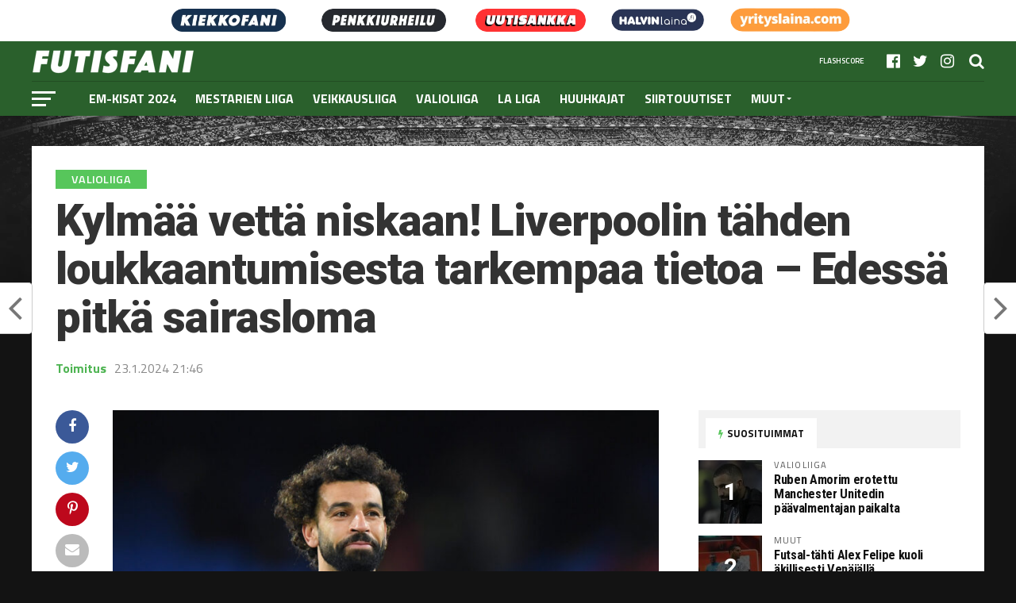

--- FILE ---
content_type: text/html; charset=UTF-8
request_url: https://futisfani.com/2024/01/23/kylmaa-vetta-niskaan-liverpoolin-tahden-loukkaantumisesta-tarkempaa-tietoa-edessa-pitka-sairasloma/
body_size: 19871
content:
<!-- This page is cached by the Hummingbird Performance plugin v3.5.0 - https://wordpress.org/plugins/hummingbird-performance/. --><!DOCTYPE html>
<html lang="fi">
<head>
	
<meta charset="UTF-8" >
<meta name="viewport" id="viewport" content="width=device-width, initial-scale=1.0, maximum-scale=1.0, minimum-scale=1.0, user-scalable=no" />
<link rel="shortcut icon" href="https://futisfani.com/wp-content/uploads/2021/04/f2.png" /><link rel="pingback" href="https://futisfani.com/xmlrpc.php" />
<meta property="og:image" content="https://futisfani.com/wp-content/uploads/2023/02/16.1.1024824041.jpg" />
<meta name="twitter:image" content="https://futisfani.com/wp-content/uploads/2023/02/16.1.1024824041.jpg" />
<meta property="og:type" content="article" />
<meta property="og:description" content="Liverpoolin Mohamed Salahin loukkaantuminen on ennakoitua pahempi ja supertähteä odottaa viikkojen sairasloma. Liverpoolin supertähti Mohamed Salah loukkaantui edustaessaan Egyptiä Afrikan mestaruusturnauksessa. Alkuun loukkaantuminen ei vaikuttanut pahalta ja miehen uskoteltiin olevan sivussa vain kaksi ottelua. Tilanne osoittautui kuitenkin ennakoitua paremmaksi ja Liverpoolin lääkintätiimi lennätti supertähtensä Englantiin tarkempiin tutkimuksiin. Liverpoolin apuvalmentaja Pep Lijnders kertoi tiistaina päätöksen taustalla [&hellip;]" />
<meta name="twitter:card" content="summary">
<meta name="twitter:url" content="https://futisfani.com/2024/01/23/kylmaa-vetta-niskaan-liverpoolin-tahden-loukkaantumisesta-tarkempaa-tietoa-edessa-pitka-sairasloma/">
<meta name="twitter:title" content="Kylmää vettä niskaan! Liverpoolin tähden loukkaantumisesta tarkempaa tietoa &#8211; Edessä pitkä sairasloma">
<meta name="twitter:description" content="Liverpoolin Mohamed Salahin loukkaantuminen on ennakoitua pahempi ja supertähteä odottaa viikkojen sairasloma. Liverpoolin supertähti Mohamed Salah loukkaantui edustaessaan Egyptiä Afrikan mestaruusturnauksessa. Alkuun loukkaantuminen ei vaikuttanut pahalta ja miehen uskoteltiin olevan sivussa vain kaksi ottelua. Tilanne osoittautui kuitenkin ennakoitua paremmaksi ja Liverpoolin lääkintätiimi lennätti supertähtensä Englantiin tarkempiin tutkimuksiin. Liverpoolin apuvalmentaja Pep Lijnders kertoi tiistaina päätöksen taustalla [&hellip;]">
<meta name='robots' content='index, follow, max-image-preview:large, max-snippet:-1, max-video-preview:-1' />
	<style>img:is([sizes="auto" i], [sizes^="auto," i]) { contain-intrinsic-size: 3000px 1500px }</style>
	<meta property="og:title" content="Kylmää vettä niskaan! Liverpoolin tähden loukkaantumisesta tarkempaa tietoa - Edessä pitkä sairasloma"/>
<meta property="og:description" content="Liverpoolin Mohamed Salahin loukkaantuminen on ennakoitua pahempi ja supertähteä odottaa viikkojen sairasloma.  Liverpoolin supertähti Mohamed Salah loukka"/>
<meta property="og:image:alt" content="Mohamed Salah"/>
<meta property="og:image" content="https://futisfani.com/wp-content/uploads/2023/02/16.1.1024824041.jpg"/>
<meta property="og:type" content="article"/>
<meta property="og:article:published_time" content="2024-01-23 21:46:00"/>
<meta property="og:article:modified_time" content="2024-01-23 21:46:00"/>
<meta property="og:article:tag" content="Afrikan Mestaruusturnaus"/>
<meta property="og:article:tag" content="Andrew Robertson"/>
<meta property="og:article:tag" content="Carabao Cup"/>
<meta property="og:article:tag" content="Egyptin maajoukkue"/>
<meta property="og:article:tag" content="Englannin liigacup"/>
<meta property="og:article:tag" content="Liverpool"/>
<meta property="og:article:tag" content="Loukkaantumiset"/>
<meta property="og:article:tag" content="Mohamed Salah"/>
<meta property="og:article:tag" content="Nostot"/>
<meta property="og:article:tag" content="Pep Lijnders"/>
<meta name="twitter:card" content="summary">
<meta name="twitter:title" content="Kylmää vettä niskaan! Liverpoolin tähden loukkaantumisesta tarkempaa tietoa - Edessä pitkä sairasloma"/>
<meta name="twitter:description" content="Liverpoolin Mohamed Salahin loukkaantuminen on ennakoitua pahempi ja supertähteä odottaa viikkojen sairasloma.  Liverpoolin supertähti Mohamed Salah loukka"/>
<meta name="twitter:image" content="https://futisfani.com/wp-content/uploads/2023/02/16.1.1024824041.jpg"/>
<meta name="twitter:image:alt" content="Mohamed Salah"/>
<meta name="author" content="Toimitus"/>

	<!-- This site is optimized with the Yoast SEO plugin v20.12 - https://yoast.com/wordpress/plugins/seo/ -->
	<title>Kylmää vettä niskaan! Liverpoolin tähden loukkaantumisesta tarkempaa tietoa - Edessä pitkä sairasloma</title>
	<link rel="canonical" href="https://futisfani.com/2024/01/23/kylmaa-vetta-niskaan-liverpoolin-tahden-loukkaantumisesta-tarkempaa-tietoa-edessa-pitka-sairasloma/" />
	<meta property="og:url" content="https://futisfani.com/2024/01/23/kylmaa-vetta-niskaan-liverpoolin-tahden-loukkaantumisesta-tarkempaa-tietoa-edessa-pitka-sairasloma/" />
	<meta property="og:site_name" content="Futisfani.com" />
	<meta property="article:published_time" content="2024-01-23T19:46:00+00:00" />
	<meta property="og:image" content="https://futisfani.com/wp-content/uploads/2023/02/16.1.1024824041.jpg" />
	<meta property="og:image:width" content="800" />
	<meta property="og:image:height" content="533" />
	<meta property="og:image:type" content="image/jpeg" />
	<meta name="author" content="Toimitus" />
	<meta name="twitter:label1" content="Kirjoittanut" />
	<meta name="twitter:data1" content="Toimitus" />
	<meta name="twitter:label2" content="Arvioitu lukuaika" />
	<meta name="twitter:data2" content="1 minuutti" />
	<script type="application/ld+json" class="yoast-schema-graph">{"@context":"https://schema.org","@graph":[{"@type":"WebPage","@id":"https://futisfani.com/2024/01/23/kylmaa-vetta-niskaan-liverpoolin-tahden-loukkaantumisesta-tarkempaa-tietoa-edessa-pitka-sairasloma/","url":"https://futisfani.com/2024/01/23/kylmaa-vetta-niskaan-liverpoolin-tahden-loukkaantumisesta-tarkempaa-tietoa-edessa-pitka-sairasloma/","name":"Kylmää vettä niskaan! Liverpoolin tähden loukkaantumisesta tarkempaa tietoa - Edessä pitkä sairasloma","isPartOf":{"@id":"https://futisfani.com/#website"},"primaryImageOfPage":{"@id":"https://futisfani.com/2024/01/23/kylmaa-vetta-niskaan-liverpoolin-tahden-loukkaantumisesta-tarkempaa-tietoa-edessa-pitka-sairasloma/#primaryimage"},"image":{"@id":"https://futisfani.com/2024/01/23/kylmaa-vetta-niskaan-liverpoolin-tahden-loukkaantumisesta-tarkempaa-tietoa-edessa-pitka-sairasloma/#primaryimage"},"thumbnailUrl":"https://futisfani.com/wp-content/uploads/2023/02/16.1.1024824041.jpg","datePublished":"2024-01-23T19:46:00+00:00","dateModified":"2024-01-23T19:46:00+00:00","author":{"@id":"https://futisfani.com/#/schema/person/84c915797506c09a00284853ece94948"},"breadcrumb":{"@id":"https://futisfani.com/2024/01/23/kylmaa-vetta-niskaan-liverpoolin-tahden-loukkaantumisesta-tarkempaa-tietoa-edessa-pitka-sairasloma/#breadcrumb"},"inLanguage":"fi","potentialAction":[{"@type":"ReadAction","target":["https://futisfani.com/2024/01/23/kylmaa-vetta-niskaan-liverpoolin-tahden-loukkaantumisesta-tarkempaa-tietoa-edessa-pitka-sairasloma/"]}]},{"@type":"ImageObject","inLanguage":"fi","@id":"https://futisfani.com/2024/01/23/kylmaa-vetta-niskaan-liverpoolin-tahden-loukkaantumisesta-tarkempaa-tietoa-edessa-pitka-sairasloma/#primaryimage","url":"https://futisfani.com/wp-content/uploads/2023/02/16.1.1024824041.jpg","contentUrl":"https://futisfani.com/wp-content/uploads/2023/02/16.1.1024824041.jpg","width":800,"height":533,"caption":"Mohamed Salah"},{"@type":"BreadcrumbList","@id":"https://futisfani.com/2024/01/23/kylmaa-vetta-niskaan-liverpoolin-tahden-loukkaantumisesta-tarkempaa-tietoa-edessa-pitka-sairasloma/#breadcrumb","itemListElement":[{"@type":"ListItem","position":1,"name":"Etusivu","item":"https://futisfani.com/"},{"@type":"ListItem","position":2,"name":"Artikkelit","item":"https://futisfani.com/artikkelit/"},{"@type":"ListItem","position":3,"name":"Kylmää vettä niskaan! Liverpoolin tähden loukkaantumisesta tarkempaa tietoa &#8211; Edessä pitkä sairasloma"}]},{"@type":"WebSite","@id":"https://futisfani.com/#website","url":"https://futisfani.com/","name":"Futisfani.com","description":"Jalkapallo","potentialAction":[{"@type":"SearchAction","target":{"@type":"EntryPoint","urlTemplate":"https://futisfani.com/?s={search_term_string}"},"query-input":"required name=search_term_string"}],"inLanguage":"fi"},{"@type":"Person","@id":"https://futisfani.com/#/schema/person/84c915797506c09a00284853ece94948","name":"Toimitus","image":{"@type":"ImageObject","inLanguage":"fi","@id":"https://futisfani.com/#/schema/person/image/","url":"https://futisfani.com/wp-content/wphb-cache/gravatar/6d4/6d42ee21c29a102753fdc4332678bbe2x96.jpg","contentUrl":"https://futisfani.com/wp-content/wphb-cache/gravatar/6d4/6d42ee21c29a102753fdc4332678bbe2x96.jpg","caption":"Toimitus"}}]}</script>
	<!-- / Yoast SEO plugin. -->


<link rel='dns-prefetch' href='//fonts.googleapis.com' />
<link rel='dns-prefetch' href='//pagead2.googlesyndication.com' />
<link href='https://fonts.gstatic.com' crossorigin='' rel='preconnect' />
<link rel='preconnect' href='https://fonts.googleapis.com' />
<link rel="alternate" type="application/rss+xml" title="Futisfani.com &raquo; syöte" href="https://futisfani.com/feed/" />
<link rel="alternate" type="application/rss+xml" title="Futisfani.com &raquo; kommenttien syöte" href="https://futisfani.com/comments/feed/" />
<script type="text/javascript">
/* <![CDATA[ */
window._wpemojiSettings = {"baseUrl":"https:\/\/s.w.org\/images\/core\/emoji\/15.0.3\/72x72\/","ext":".png","svgUrl":"https:\/\/s.w.org\/images\/core\/emoji\/15.0.3\/svg\/","svgExt":".svg","source":{"concatemoji":"https:\/\/futisfani.com\/wp-includes\/js\/wp-emoji-release.min.js?ver=6.7.1"}};
/*! This file is auto-generated */
!function(i,n){var o,s,e;function c(e){try{var t={supportTests:e,timestamp:(new Date).valueOf()};sessionStorage.setItem(o,JSON.stringify(t))}catch(e){}}function p(e,t,n){e.clearRect(0,0,e.canvas.width,e.canvas.height),e.fillText(t,0,0);var t=new Uint32Array(e.getImageData(0,0,e.canvas.width,e.canvas.height).data),r=(e.clearRect(0,0,e.canvas.width,e.canvas.height),e.fillText(n,0,0),new Uint32Array(e.getImageData(0,0,e.canvas.width,e.canvas.height).data));return t.every(function(e,t){return e===r[t]})}function u(e,t,n){switch(t){case"flag":return n(e,"\ud83c\udff3\ufe0f\u200d\u26a7\ufe0f","\ud83c\udff3\ufe0f\u200b\u26a7\ufe0f")?!1:!n(e,"\ud83c\uddfa\ud83c\uddf3","\ud83c\uddfa\u200b\ud83c\uddf3")&&!n(e,"\ud83c\udff4\udb40\udc67\udb40\udc62\udb40\udc65\udb40\udc6e\udb40\udc67\udb40\udc7f","\ud83c\udff4\u200b\udb40\udc67\u200b\udb40\udc62\u200b\udb40\udc65\u200b\udb40\udc6e\u200b\udb40\udc67\u200b\udb40\udc7f");case"emoji":return!n(e,"\ud83d\udc26\u200d\u2b1b","\ud83d\udc26\u200b\u2b1b")}return!1}function f(e,t,n){var r="undefined"!=typeof WorkerGlobalScope&&self instanceof WorkerGlobalScope?new OffscreenCanvas(300,150):i.createElement("canvas"),a=r.getContext("2d",{willReadFrequently:!0}),o=(a.textBaseline="top",a.font="600 32px Arial",{});return e.forEach(function(e){o[e]=t(a,e,n)}),o}function t(e){var t=i.createElement("script");t.src=e,t.defer=!0,i.head.appendChild(t)}"undefined"!=typeof Promise&&(o="wpEmojiSettingsSupports",s=["flag","emoji"],n.supports={everything:!0,everythingExceptFlag:!0},e=new Promise(function(e){i.addEventListener("DOMContentLoaded",e,{once:!0})}),new Promise(function(t){var n=function(){try{var e=JSON.parse(sessionStorage.getItem(o));if("object"==typeof e&&"number"==typeof e.timestamp&&(new Date).valueOf()<e.timestamp+604800&&"object"==typeof e.supportTests)return e.supportTests}catch(e){}return null}();if(!n){if("undefined"!=typeof Worker&&"undefined"!=typeof OffscreenCanvas&&"undefined"!=typeof URL&&URL.createObjectURL&&"undefined"!=typeof Blob)try{var e="postMessage("+f.toString()+"("+[JSON.stringify(s),u.toString(),p.toString()].join(",")+"));",r=new Blob([e],{type:"text/javascript"}),a=new Worker(URL.createObjectURL(r),{name:"wpTestEmojiSupports"});return void(a.onmessage=function(e){c(n=e.data),a.terminate(),t(n)})}catch(e){}c(n=f(s,u,p))}t(n)}).then(function(e){for(var t in e)n.supports[t]=e[t],n.supports.everything=n.supports.everything&&n.supports[t],"flag"!==t&&(n.supports.everythingExceptFlag=n.supports.everythingExceptFlag&&n.supports[t]);n.supports.everythingExceptFlag=n.supports.everythingExceptFlag&&!n.supports.flag,n.DOMReady=!1,n.readyCallback=function(){n.DOMReady=!0}}).then(function(){return e}).then(function(){var e;n.supports.everything||(n.readyCallback(),(e=n.source||{}).concatemoji?t(e.concatemoji):e.wpemoji&&e.twemoji&&(t(e.twemoji),t(e.wpemoji)))}))}((window,document),window._wpemojiSettings);
/* ]]> */
</script>
<!-- futisfani.com is managing ads with Advanced Ads 1.44.1 – https://wpadvancedads.com/ --><script id="futis-ready">
			window.advanced_ads_ready=function(e,a){a=a||"complete";var d=function(e){return"interactive"===a?"loading"!==e:"complete"===e};d(document.readyState)?e():document.addEventListener("readystatechange",(function(a){d(a.target.readyState)&&e()}),{once:"interactive"===a})},window.advanced_ads_ready_queue=window.advanced_ads_ready_queue||[];		</script>
		<style id='wp-emoji-styles-inline-css' type='text/css'>

	img.wp-smiley, img.emoji {
		display: inline !important;
		border: none !important;
		box-shadow: none !important;
		height: 1em !important;
		width: 1em !important;
		margin: 0 0.07em !important;
		vertical-align: -0.1em !important;
		background: none !important;
		padding: 0 !important;
	}
</style>
<link rel='stylesheet' id='wp-block-library-css' href='https://futisfani.com/wp-includes/css/dist/block-library/style.min.css?ver=6.7.1' type='text/css' media='all' />
<style id='classic-theme-styles-inline-css' type='text/css'>
/*! This file is auto-generated */
.wp-block-button__link{color:#fff;background-color:#32373c;border-radius:9999px;box-shadow:none;text-decoration:none;padding:calc(.667em + 2px) calc(1.333em + 2px);font-size:1.125em}.wp-block-file__button{background:#32373c;color:#fff;text-decoration:none}
</style>
<style id='global-styles-inline-css' type='text/css'>
:root{--wp--preset--aspect-ratio--square: 1;--wp--preset--aspect-ratio--4-3: 4/3;--wp--preset--aspect-ratio--3-4: 3/4;--wp--preset--aspect-ratio--3-2: 3/2;--wp--preset--aspect-ratio--2-3: 2/3;--wp--preset--aspect-ratio--16-9: 16/9;--wp--preset--aspect-ratio--9-16: 9/16;--wp--preset--color--black: #000000;--wp--preset--color--cyan-bluish-gray: #abb8c3;--wp--preset--color--white: #ffffff;--wp--preset--color--pale-pink: #f78da7;--wp--preset--color--vivid-red: #cf2e2e;--wp--preset--color--luminous-vivid-orange: #ff6900;--wp--preset--color--luminous-vivid-amber: #fcb900;--wp--preset--color--light-green-cyan: #7bdcb5;--wp--preset--color--vivid-green-cyan: #00d084;--wp--preset--color--pale-cyan-blue: #8ed1fc;--wp--preset--color--vivid-cyan-blue: #0693e3;--wp--preset--color--vivid-purple: #9b51e0;--wp--preset--gradient--vivid-cyan-blue-to-vivid-purple: linear-gradient(135deg,rgba(6,147,227,1) 0%,rgb(155,81,224) 100%);--wp--preset--gradient--light-green-cyan-to-vivid-green-cyan: linear-gradient(135deg,rgb(122,220,180) 0%,rgb(0,208,130) 100%);--wp--preset--gradient--luminous-vivid-amber-to-luminous-vivid-orange: linear-gradient(135deg,rgba(252,185,0,1) 0%,rgba(255,105,0,1) 100%);--wp--preset--gradient--luminous-vivid-orange-to-vivid-red: linear-gradient(135deg,rgba(255,105,0,1) 0%,rgb(207,46,46) 100%);--wp--preset--gradient--very-light-gray-to-cyan-bluish-gray: linear-gradient(135deg,rgb(238,238,238) 0%,rgb(169,184,195) 100%);--wp--preset--gradient--cool-to-warm-spectrum: linear-gradient(135deg,rgb(74,234,220) 0%,rgb(151,120,209) 20%,rgb(207,42,186) 40%,rgb(238,44,130) 60%,rgb(251,105,98) 80%,rgb(254,248,76) 100%);--wp--preset--gradient--blush-light-purple: linear-gradient(135deg,rgb(255,206,236) 0%,rgb(152,150,240) 100%);--wp--preset--gradient--blush-bordeaux: linear-gradient(135deg,rgb(254,205,165) 0%,rgb(254,45,45) 50%,rgb(107,0,62) 100%);--wp--preset--gradient--luminous-dusk: linear-gradient(135deg,rgb(255,203,112) 0%,rgb(199,81,192) 50%,rgb(65,88,208) 100%);--wp--preset--gradient--pale-ocean: linear-gradient(135deg,rgb(255,245,203) 0%,rgb(182,227,212) 50%,rgb(51,167,181) 100%);--wp--preset--gradient--electric-grass: linear-gradient(135deg,rgb(202,248,128) 0%,rgb(113,206,126) 100%);--wp--preset--gradient--midnight: linear-gradient(135deg,rgb(2,3,129) 0%,rgb(40,116,252) 100%);--wp--preset--font-size--small: 13px;--wp--preset--font-size--medium: 20px;--wp--preset--font-size--large: 36px;--wp--preset--font-size--x-large: 42px;--wp--preset--spacing--20: 0.44rem;--wp--preset--spacing--30: 0.67rem;--wp--preset--spacing--40: 1rem;--wp--preset--spacing--50: 1.5rem;--wp--preset--spacing--60: 2.25rem;--wp--preset--spacing--70: 3.38rem;--wp--preset--spacing--80: 5.06rem;--wp--preset--shadow--natural: 6px 6px 9px rgba(0, 0, 0, 0.2);--wp--preset--shadow--deep: 12px 12px 50px rgba(0, 0, 0, 0.4);--wp--preset--shadow--sharp: 6px 6px 0px rgba(0, 0, 0, 0.2);--wp--preset--shadow--outlined: 6px 6px 0px -3px rgba(255, 255, 255, 1), 6px 6px rgba(0, 0, 0, 1);--wp--preset--shadow--crisp: 6px 6px 0px rgba(0, 0, 0, 1);}:where(.is-layout-flex){gap: 0.5em;}:where(.is-layout-grid){gap: 0.5em;}body .is-layout-flex{display: flex;}.is-layout-flex{flex-wrap: wrap;align-items: center;}.is-layout-flex > :is(*, div){margin: 0;}body .is-layout-grid{display: grid;}.is-layout-grid > :is(*, div){margin: 0;}:where(.wp-block-columns.is-layout-flex){gap: 2em;}:where(.wp-block-columns.is-layout-grid){gap: 2em;}:where(.wp-block-post-template.is-layout-flex){gap: 1.25em;}:where(.wp-block-post-template.is-layout-grid){gap: 1.25em;}.has-black-color{color: var(--wp--preset--color--black) !important;}.has-cyan-bluish-gray-color{color: var(--wp--preset--color--cyan-bluish-gray) !important;}.has-white-color{color: var(--wp--preset--color--white) !important;}.has-pale-pink-color{color: var(--wp--preset--color--pale-pink) !important;}.has-vivid-red-color{color: var(--wp--preset--color--vivid-red) !important;}.has-luminous-vivid-orange-color{color: var(--wp--preset--color--luminous-vivid-orange) !important;}.has-luminous-vivid-amber-color{color: var(--wp--preset--color--luminous-vivid-amber) !important;}.has-light-green-cyan-color{color: var(--wp--preset--color--light-green-cyan) !important;}.has-vivid-green-cyan-color{color: var(--wp--preset--color--vivid-green-cyan) !important;}.has-pale-cyan-blue-color{color: var(--wp--preset--color--pale-cyan-blue) !important;}.has-vivid-cyan-blue-color{color: var(--wp--preset--color--vivid-cyan-blue) !important;}.has-vivid-purple-color{color: var(--wp--preset--color--vivid-purple) !important;}.has-black-background-color{background-color: var(--wp--preset--color--black) !important;}.has-cyan-bluish-gray-background-color{background-color: var(--wp--preset--color--cyan-bluish-gray) !important;}.has-white-background-color{background-color: var(--wp--preset--color--white) !important;}.has-pale-pink-background-color{background-color: var(--wp--preset--color--pale-pink) !important;}.has-vivid-red-background-color{background-color: var(--wp--preset--color--vivid-red) !important;}.has-luminous-vivid-orange-background-color{background-color: var(--wp--preset--color--luminous-vivid-orange) !important;}.has-luminous-vivid-amber-background-color{background-color: var(--wp--preset--color--luminous-vivid-amber) !important;}.has-light-green-cyan-background-color{background-color: var(--wp--preset--color--light-green-cyan) !important;}.has-vivid-green-cyan-background-color{background-color: var(--wp--preset--color--vivid-green-cyan) !important;}.has-pale-cyan-blue-background-color{background-color: var(--wp--preset--color--pale-cyan-blue) !important;}.has-vivid-cyan-blue-background-color{background-color: var(--wp--preset--color--vivid-cyan-blue) !important;}.has-vivid-purple-background-color{background-color: var(--wp--preset--color--vivid-purple) !important;}.has-black-border-color{border-color: var(--wp--preset--color--black) !important;}.has-cyan-bluish-gray-border-color{border-color: var(--wp--preset--color--cyan-bluish-gray) !important;}.has-white-border-color{border-color: var(--wp--preset--color--white) !important;}.has-pale-pink-border-color{border-color: var(--wp--preset--color--pale-pink) !important;}.has-vivid-red-border-color{border-color: var(--wp--preset--color--vivid-red) !important;}.has-luminous-vivid-orange-border-color{border-color: var(--wp--preset--color--luminous-vivid-orange) !important;}.has-luminous-vivid-amber-border-color{border-color: var(--wp--preset--color--luminous-vivid-amber) !important;}.has-light-green-cyan-border-color{border-color: var(--wp--preset--color--light-green-cyan) !important;}.has-vivid-green-cyan-border-color{border-color: var(--wp--preset--color--vivid-green-cyan) !important;}.has-pale-cyan-blue-border-color{border-color: var(--wp--preset--color--pale-cyan-blue) !important;}.has-vivid-cyan-blue-border-color{border-color: var(--wp--preset--color--vivid-cyan-blue) !important;}.has-vivid-purple-border-color{border-color: var(--wp--preset--color--vivid-purple) !important;}.has-vivid-cyan-blue-to-vivid-purple-gradient-background{background: var(--wp--preset--gradient--vivid-cyan-blue-to-vivid-purple) !important;}.has-light-green-cyan-to-vivid-green-cyan-gradient-background{background: var(--wp--preset--gradient--light-green-cyan-to-vivid-green-cyan) !important;}.has-luminous-vivid-amber-to-luminous-vivid-orange-gradient-background{background: var(--wp--preset--gradient--luminous-vivid-amber-to-luminous-vivid-orange) !important;}.has-luminous-vivid-orange-to-vivid-red-gradient-background{background: var(--wp--preset--gradient--luminous-vivid-orange-to-vivid-red) !important;}.has-very-light-gray-to-cyan-bluish-gray-gradient-background{background: var(--wp--preset--gradient--very-light-gray-to-cyan-bluish-gray) !important;}.has-cool-to-warm-spectrum-gradient-background{background: var(--wp--preset--gradient--cool-to-warm-spectrum) !important;}.has-blush-light-purple-gradient-background{background: var(--wp--preset--gradient--blush-light-purple) !important;}.has-blush-bordeaux-gradient-background{background: var(--wp--preset--gradient--blush-bordeaux) !important;}.has-luminous-dusk-gradient-background{background: var(--wp--preset--gradient--luminous-dusk) !important;}.has-pale-ocean-gradient-background{background: var(--wp--preset--gradient--pale-ocean) !important;}.has-electric-grass-gradient-background{background: var(--wp--preset--gradient--electric-grass) !important;}.has-midnight-gradient-background{background: var(--wp--preset--gradient--midnight) !important;}.has-small-font-size{font-size: var(--wp--preset--font-size--small) !important;}.has-medium-font-size{font-size: var(--wp--preset--font-size--medium) !important;}.has-large-font-size{font-size: var(--wp--preset--font-size--large) !important;}.has-x-large-font-size{font-size: var(--wp--preset--font-size--x-large) !important;}
:where(.wp-block-post-template.is-layout-flex){gap: 1.25em;}:where(.wp-block-post-template.is-layout-grid){gap: 1.25em;}
:where(.wp-block-columns.is-layout-flex){gap: 2em;}:where(.wp-block-columns.is-layout-grid){gap: 2em;}
:root :where(.wp-block-pullquote){font-size: 1.5em;line-height: 1.6;}
</style>
<link rel='stylesheet' id='contact-form-7-css' href='https://futisfani.com/wp-content/plugins/contact-form-7/includes/css/styles.css?ver=5.7.7' type='text/css' media='all' />
<link rel='stylesheet' id='rss-retriever-css' href='https://futisfani.com/wp-content/plugins/wp-rss-retriever/inc/css/rss-retriever.css?ver=1.6.10' type='text/css' media='all' />
<link rel='stylesheet' id='mvp-custom-style-css' href='https://futisfani.com/wp-content/themes/the-league/style.css?ver=6.7.1' type='text/css' media='all' />
<style id='mvp-custom-style-inline-css' type='text/css'>


#mvp-wallpaper {
	background: url() no-repeat 50% 0;
	}

a,
a:visited,
.post-info-name a,
ul.mvp-author-info-list li.mvp-author-info-name span a,
.woocommerce .woocommerce-breadcrumb a {
	color: #4eb452;
	}

#mvp-comments-button a,
#mvp-comments-button span.mvp-comment-but-text,
a.mvp-inf-more-but,
.sp-template a,
.sp-data-table a {
	color: #4eb452 !important;
	}

#mvp-comments-button a:hover,
#mvp-comments-button span.mvp-comment-but-text:hover,
a.mvp-inf-more-but:hover {
	border: 1px solid #4eb452;
	color: #4eb452 !important;
	}

a:hover,
.mvp-feat4-sub-text h2 a:hover,
span.mvp-widget-head-link a,
.mvp-widget-list-text1 h2 a:hover,
.mvp-blog-story-text h2 a:hover,
.mvp-side-tab-text h2 a:hover,
.mvp-more-post-text h2 a:hover,
span.mvp-blog-story-author a,
.woocommerce .woocommerce-breadcrumb a:hover,
#mvp-side-wrap a:hover,
.mvp-post-info-top h3 a:hover,
#mvp-side-wrap .mvp-widget-feat-text h3 a:hover,
.mvp-widget-author-text h3 a:hover,
#mvp-side-wrap .mvp-widget-author-text h3 a:hover,
.mvp-feat5-text h2 a:hover {
	color: #377c3a !important;
	}

#mvp-main-nav-wrap,
#mvp-fly-wrap,
ul.mvp-fly-soc-list li a:hover {
	background: #2a602c;
	}

ul.mvp-fly-soc-list li a {
	color: #2a602c !important;
	}

#mvp-nav-menu ul li a,
span.mvp-nav-soc-head,
span.mvp-nav-search-but,
span.mvp-nav-soc-but,
nav.mvp-fly-nav-menu ul li.menu-item-has-children:after,
nav.mvp-fly-nav-menu ul li.menu-item-has-children.tog-minus:after,
nav.mvp-fly-nav-menu ul li a,
span.mvp-fly-soc-head {
	color: #fff;
	}

ul.mvp-fly-soc-list li a:hover {
	color: #fff !important;
	}

.mvp-fly-but-wrap span,
ul.mvp-fly-soc-list li a {
	background: #fff;
	}

ul.mvp-fly-soc-list li a:hover {
	border: 2px solid #fff;
	}

#mvp-nav-menu ul li.menu-item-has-children ul.sub-menu li a:after,
#mvp-nav-menu ul li.menu-item-has-children ul.sub-menu li ul.sub-menu li a:after,
#mvp-nav-menu ul li.menu-item-has-children ul.sub-menu li ul.sub-menu li ul.sub-menu li a:after,
#mvp-nav-menu ul li.menu-item-has-children ul.mvp-mega-list li a:after,
#mvp-nav-menu ul li.menu-item-has-children a:after {
	border-color: #fff transparent transparent transparent;
	}

#mvp-nav-menu ul li:hover a,
span.mvp-nav-search-but:hover,
span.mvp-nav-soc-but:hover,
#mvp-nav-menu ul li ul.mvp-mega-list li a:hover,
nav.mvp-fly-nav-menu ul li a:hover {
	color: #59c65b !important;
	}

#mvp-nav-menu ul li:hover a {
	border-bottom: 1px solid #59c65b;
	}

.mvp-fly-but-wrap:hover span {
	background: #59c65b;
	}

#mvp-nav-menu ul li.menu-item-has-children:hover a:after {
	border-color: #59c65b transparent transparent transparent !important;
	}

ul.mvp-score-list li:hover {
	border: 1px solid #57c65b;
	}

.es-nav span:hover a,
ul.mvp-side-tab-list li span.mvp-side-tab-head i {
	color: #57c65b;
	}

span.mvp-feat1-cat,
.mvp-vid-box-wrap,
span.mvp-post-cat,
.mvp-prev-next-text a,
.mvp-prev-next-text a:visited,
.mvp-prev-next-text a:hover,
.mvp-mob-soc-share-but,
.mvp-scores-status,
.sportspress h1.mvp-post-title .sp-player-number {
	background: #57c65b;
	}

.sp-table-caption {
	background: #57c65b !important;
	}

.woocommerce .star-rating span:before,
.woocommerce-message:before,
.woocommerce-info:before,
.woocommerce-message:before {
	color: #57c65b;
	}

.woocommerce .widget_price_filter .ui-slider .ui-slider-range,
.woocommerce .widget_price_filter .ui-slider .ui-slider-handle,
.woocommerce span.onsale,
.woocommerce #respond input#submit.alt,
.woocommerce a.button.alt,
.woocommerce button.button.alt,
.woocommerce input.button.alt,
.woocommerce #respond input#submit.alt:hover,
.woocommerce a.button.alt:hover,
.woocommerce button.button.alt:hover,
.woocommerce input.button.alt:hover {
	background-color: #57c65b;
	}

span.mvp-sec-head,
.mvp-authors-name {
	border-bottom: 1px solid #57c65b;
	}

.woocommerce-error,
.woocommerce-info,
.woocommerce-message {
	border-top-color: #57c65b;
	}

#mvp-nav-menu ul li a,
nav.mvp-fly-nav-menu ul li a,
#mvp-foot-nav ul.menu li a,
#mvp-foot-menu ul.menu li a {
	font-family: 'Titillium Web', sans-serif;
	}

body,
.mvp-feat1-text p,
.mvp-feat4-main-text p,
.mvp-feat2-main-text p,
.mvp-feat3-main-text p,
.mvp-feat4-sub-text p,
.mvp-widget-list-text1 p,
.mvp-blog-story-text p,
.mvp-blog-story-info,
span.mvp-post-excerpt,
ul.mvp-author-info-list li.mvp-author-info-name p,
ul.mvp-author-info-list li.mvp-author-info-name span,
.mvp-post-date,
span.mvp-feat-caption,
span.mvp-feat-caption-wide,
#mvp-content-main p,
#mvp-author-box-text p,
.mvp-more-post-text p,
#mvp-404 p,
#mvp-foot-copy,
#searchform input,
span.mvp-author-page-desc,
#woo-content p,
.mvp-search-text p,
#comments .c p,
.mvp-widget-feat-text p,
.mvp-feat5-text p {
	font-family: 'Titillium Web', sans-serif;
	}

span.mvp-nav-soc-head,
.mvp-score-status p,
.mvp-score-teams p,
.mvp-scores-status p,
.mvp-scores-teams p,
ul.mvp-feat2-list li h3,
.mvp-feat4-sub-text h3,
.mvp-widget-head-wrap h4,
span.mvp-widget-head-link,
.mvp-widget-list-text1 h3,
.mvp-blog-story-text h3,
ul.mvp-side-tab-list li span.mvp-side-tab-head,
.mvp-side-tab-text h3,
span.mvp-post-cat,
.mvp-post-tags,
span.mvp-author-box-name,
#mvp-comments-button a,
#mvp-comments-button span.mvp-comment-but-text,
span.mvp-sec-head,
a.mvp-inf-more-but,
.pagination span, .pagination a,
.woocommerce ul.product_list_widget span.product-title,
.woocommerce ul.product_list_widget li a,
.woocommerce #reviews #comments ol.commentlist li .comment-text p.meta,
.woocommerce .related h2,
.woocommerce div.product .woocommerce-tabs .panel h2,
.woocommerce div.product .product_title,
#mvp-content-main h1,
#mvp-content-main h2,
#mvp-content-main h3,
#mvp-content-main h4,
#mvp-content-main h5,
#mvp-content-main h6,
#woo-content h1.page-title,
.woocommerce .woocommerce-breadcrumb,
.mvp-authors-name,
#respond #submit,
.comment-reply a,
#cancel-comment-reply-link,
span.mvp-feat1-cat,
span.mvp-post-info-date,
.mvp-widget-feat-text h3,
.mvp-widget-author-text h3 a,
.sp-table-caption {
	font-family: 'Titillium Web', sans-serif !important;
	}

.mvp-feat1-text h2,
.mvp-feat1-text h2.mvp-stand-title,
.mvp-feat4-main-text h2,
.mvp-feat4-main-text h2.mvp-stand-title,
.mvp-feat1-sub-text h2,
.mvp-feat2-main-text h2,
.mvp-feat2-sub-text h2,
ul.mvp-feat2-list li h2,
.mvp-feat3-main-text h2,
.mvp-feat3-sub-text h2,
.mvp-feat4-sub-text h2 a,
.mvp-widget-list-text1 h2 a,
.mvp-blog-story-text h2 a,
.mvp-side-tab-text h2 a,
#mvp-content-main blockquote p,
.mvp-more-post-text h2 a,
h2.mvp-authors-latest a,
.mvp-widget-feat-text h2 a,
.mvp-widget-author-text h2 a,
.mvp-feat5-text h2 a,
.mvp-scores-title h2 a {
	font-family: 'Roboto Condensed', sans-serif;
	}

h1.mvp-post-title,
.mvp-cat-head h1,
#mvp-404 h1,
h1.mvp-author-top-head,
#woo-content h1.page-title,
.woocommerce div.product .product_title,
.woocommerce ul.products li.product h3 {
	font-family: 'Roboto', sans-serif;
	}

	

	.mvp-nav-links {
		display: none;
		}
		
</style>
<link rel='stylesheet' id='fontawesome-child-css' href='https://futisfani.com/wp-content/themes/the-league-child/font-awesome/css/font-awesome.css?ver=6.7.1' type='text/css' media='all' />
<link rel='stylesheet' id='mvp-custom-child-style-css' href='https://futisfani.com/wp-content/themes/the-league-child/style.css?ver=1.0.0' type='text/css' media='all' />
<link rel='stylesheet' id='mvp-reset-css' href='https://futisfani.com/wp-content/themes/the-league/css/reset.css?ver=6.7.1' type='text/css' media='all' />
<link rel='stylesheet' id='fontawesome-css' href='https://futisfani.com/wp-content/themes/the-league-child/font-awesome/css/font-awesome.css?ver=6.7.1' type='text/css' media='all' />
<link rel="preload" as="style" href="//fonts.googleapis.com/css?family=Advent+Pro%3A700%7CRoboto%3A300%2C400%2C500%2C700%2C900%7COswald%3A300%2C400%2C700%7CLato%3A300%2C400%2C700%7CWork+Sans%3A200%2C300%2C400%2C500%2C600%2C700%2C800%2C900%7COpen+Sans%3A400%2C700%2C800%7CRoboto+Condensed%3A100%2C200%2C300%2C400%2C500%2C600%2C700%2C800%2C900%7CRoboto%3A100%2C200%2C300%2C400%2C500%2C600%2C700%2C800%2C900%7CTitillium+Web%3A100%2C200%2C300%2C400%2C500%2C600%2C700%2C800%2C900%7CTitillium+Web%3A100%2C200%2C300%2C400%2C500%2C600%2C700%2C800%2C900%7CTitillium+Web%3A100%2C200%2C300%2C400%2C500%2C600%2C700%2C800%2C900&#038;subset=latin,latin-ext,cyrillic,cyrillic-ext,greek-ext,greek,vietnamese" /><link rel='stylesheet' id='mvp-fonts-css' href='//fonts.googleapis.com/css?family=Advent+Pro%3A700%7CRoboto%3A300%2C400%2C500%2C700%2C900%7COswald%3A300%2C400%2C700%7CLato%3A300%2C400%2C700%7CWork+Sans%3A200%2C300%2C400%2C500%2C600%2C700%2C800%2C900%7COpen+Sans%3A400%2C700%2C800%7CRoboto+Condensed%3A100%2C200%2C300%2C400%2C500%2C600%2C700%2C800%2C900%7CRoboto%3A100%2C200%2C300%2C400%2C500%2C600%2C700%2C800%2C900%7CTitillium+Web%3A100%2C200%2C300%2C400%2C500%2C600%2C700%2C800%2C900%7CTitillium+Web%3A100%2C200%2C300%2C400%2C500%2C600%2C700%2C800%2C900%7CTitillium+Web%3A100%2C200%2C300%2C400%2C500%2C600%2C700%2C800%2C900&#038;subset=latin,latin-ext,cyrillic,cyrillic-ext,greek-ext,greek,vietnamese' type='text/css' media='print' onload='this.media=&#34;all&#34;' />
<link rel='stylesheet' id='mvp-media-queries-css' href='https://futisfani.com/wp-content/themes/the-league/css/media-queries.css?ver=6.7.1' type='text/css' media='all' />
<script type="text/javascript" src="https://futisfani.com/wp-content/uploads/hummingbird-assets/336081f01b1284a6dace03f0d0b89c78.js" id="wphb-1-js"></script>
<script type="text/javascript" id="wphb-2-js-extra">
/* <![CDATA[ */
var advads_options = {"blog_id":"1","privacy":{"enabled":false,"state":"not_needed"}};;;var ajax_var = {"nonce":"e703581eff"};
var ttc_data = {"proBeacon":""};
/* ]]> */
</script>
<script type="text/javascript" src="https://futisfani.com/wp-content/uploads/hummingbird-assets/95b16892bc2b1c08a6a00af38f6b0ed7.js" id="wphb-2-js"></script>
<script type="text/javascript" id="wphb-2-js-after">
/* <![CDATA[ */
function getHomeURL() {return "https://futisfani.com";}
function getPostID() {return 21140;}
function showClickCounts() {return false;}
function getClicksToGA() {return false;}
/* ]]> */
</script>
<link rel="EditURI" type="application/rsd+xml" title="RSD" href="https://futisfani.com/xmlrpc.php?rsd" />
<meta name="generator" content="WordPress 6.7.1" />
<link rel='shortlink' href='https://futisfani.com/?p=21140' />
<link rel="alternate" title="oEmbed (JSON)" type="application/json+oembed" href="https://futisfani.com/wp-json/oembed/1.0/embed?url=https%3A%2F%2Ffutisfani.com%2F2024%2F01%2F23%2Fkylmaa-vetta-niskaan-liverpoolin-tahden-loukkaantumisesta-tarkempaa-tietoa-edessa-pitka-sairasloma%2F" />
<link rel="alternate" title="oEmbed (XML)" type="text/xml+oembed" href="https://futisfani.com/wp-json/oembed/1.0/embed?url=https%3A%2F%2Ffutisfani.com%2F2024%2F01%2F23%2Fkylmaa-vetta-niskaan-liverpoolin-tahden-loukkaantumisesta-tarkempaa-tietoa-edessa-pitka-sairasloma%2F&#038;format=xml" />
<link rel="preload" href="https://strongbox.nostemedia.fi/p22/s30/futisfani.com.js" as="script" crossorigin="anonymous">
<script src="https://strongbox.nostemedia.fi/p22/s30/futisfani.com.js" crossorigin="anonymous"></script><meta name="generator" content="Site Kit by Google 1.105.0" /><script type="text/javascript">
		var advadsCfpQueue = [];
		var advadsCfpAd = function( adID ){
			if ( 'undefined' == typeof advadsProCfp ) { advadsCfpQueue.push( adID ) } else { advadsProCfp.addElement( adID ) }
		};
		</script>
		
<!-- Google AdSense snippet added by Site Kit -->
<meta name="google-adsense-platform-account" content="ca-host-pub-2644536267352236">
<meta name="google-adsense-platform-domain" content="sitekit.withgoogle.com">
<!-- End Google AdSense snippet added by Site Kit -->
<style type="text/css" id="custom-background-css">
body.custom-background { background-color: #131313; background-image: url("https://futisfani.com/wp-content/uploads/2021/04/futisfanitausta.png"); background-position: center top; background-size: contain; background-repeat: no-repeat; background-attachment: fixed; }
</style>
	<link rel="amphtml" href="https://futisfani.com/2024/01/23/kylmaa-vetta-niskaan-liverpoolin-tahden-loukkaantumisesta-tarkempaa-tietoa-edessa-pitka-sairasloma/amp/">
<!-- Google AdSense snippet added by Site Kit -->
<script type="text/javascript" async="async" src="https://pagead2.googlesyndication.com/pagead/js/adsbygoogle.js?client=ca-pub-4386064946257710&amp;host=ca-host-pub-2644536267352236" crossorigin="anonymous"></script>

<!-- End Google AdSense snippet added by Site Kit -->
		<style type="text/css" id="wp-custom-css">
			#mvp-content-main ul li a {
  display: flex;
  color: #111 !important;
  font-weight: 700 !important;
  line-height: 1.1 !important;
  font-family: 'Roboto Condensed', sans-serif !important;
  font-size: 1.15rem !important;
  letter-spacing: -.02em !important;
   padding-right: 10px !important;
  width: 100% !important;
  margin-bottom: 0px !important;
}

li.wp_rss_retriever_item {
  width: 100%;
  text-align: left;
}

.mvp-post-tags {
  margin-bottom: 20px;
}

#mvp-content-main h3 {
	
	background: #57c65b !important;
}

#mvp-content-main ul li a {
    display: flex;
}
	
.wp_rss_retriever {

background-color: #ffff;

	padding: 5px 20px 5px 0px;
	margin-bottom: 10px;
	margin-top:0px;
	border:1px;
	border-color: #2a602c;
}


a.wp_rss_retriever_title {
  color: #111 !important;
  font-weight: 700;
  line-height: 1.1;
  font-family: 'Roboto Condensed', sans-serif;
  font-size: 1.15rem;
  letter-spacing: -.02em;
  float: left;
  padding-right: 10px;
  width: 100%;
	margin-bottom:0px;
}


li.wp_rss_retriever_item {

margin-bottom:0px;

}

.mvp-cat-head h1 {
    color: #59c65b;
    font-size: 20px;
    font-weight: 900;
    letter-spacing: .02em;
    line-height: 1;
    padding: 15px 0;
    text-transform: uppercase;
}


#mvp-foot-wrap {
    background: #131313;
    padding-top: 30px;
}

#mvp-foot-menu-wrap {
    border-top: 1px solid #454545;
    border-bottom: 1px solid #454545;
    padding: 20px 0 10px;
    width: 100%;
}


@media (max-width: 1200px) {

          .custom-background {
        background-image: none !important;
    }

}

.mvp-feat1-wrap-bg {
    background: #131313;
}

.mvp-post-trend-text a {

    font-size: .75rem;
    line-height: 1.0 !important;
}

.mvp-post-trend-text h3 {
    margin-top: -2px;
    margin-bottom: 1px;
 
}

div.crp_related {

background-color: #f2f2f2;
	padding: 5px 20px 5px 20px;
	margin-bottom:20px;
}

#mvp-content-main ul li {
    border-top: 1px solid #ddd;
	margin-left: 0px;
	list-style:none;
	padding-top: 15px;
	padding-bottom: 15px;
}

#mvp-content-main h3 {

    color: #111;
    display: inline-block;
    font-size: 1.1rem;
    font-weight: 700;
    line-height: 1;
    position: relative;
       padding-bottom: 0px;
	margin-bottom: 10px;
	margin-top: 20px;
    text-transform: uppercase;
    font-family: 'Titillium Web', sans-serif !important;
color: #fff;
background: #999;
padding: 5px 20px;
width: auto;

}

span.crp_title {
color: #111 !important;
font-weight: 700;
line-height: 1.1;
font-family: 'Roboto Condensed', sans-serif;
font-size: 1.15rem;
letter-spacing: -.02em;
	float: left;
	padding-right: 10px;
	width:100%;	
	
}


span.crp_date {
	color: #888;
    font-size: .8rem;
    font-weight: 400;
    line-height: 1;
    margin-left: 0px;
font-family: 'Titillium Web', sans-serif !important;
	}

.mvp-more-post-text h2 a {
     font-size: 1.1rem;
}

.mvp-more-post-text p {
       font-size: 0.9rem;
}

/* Featured numbering */
.mvp_tabber_widget_suosituimmat .mvp-side-tab-img img {
	opacity: .4;
   transition: all .25s;
	}

.mvp_tabber_widget_suosituimmat .mvp-side-tab-story:hover .mvp-side-tab-img img {
	opacity: 1;
	}

.mvp_tabber_widget_suosituimmat .mvp-side-tab-story {
	counter-increment: mvp-trend;
	}

.mvp_tabber_widget_suosituimmat .mvp-side-tab-img:after {
	content: counter(mvp-trend);
	color: #fff;
	font-size: 30px;
	font-weight: 700;
	line-height: 1;
	margin: 15px 0 0;
	opacity: 1;
	position: absolute;
		top: 0;
		left: 0;
	text-align: center;
	width: 100%;
  font-family: 'Roboto', sans-serif;
   transition: all .25s;
}

.mvp_tabber_widget_suosituimmat .mvp-side-tab-story:hover .mvp-side-tab-img:after {
	opacity: 0;
	}

.mvp-side-tab-img {
    -webkit-backface-visibility: hidden;
    background: #000;
    margin-right: 15px;
    overflow: hidden;
}

.mvp-side-tab-top {
    background: #f2f2f2;
   
}

@media (max-width: 479px){

.mvp-blog-story-text h2 a, .mvp-more-post-text h2 a, .mvp-widget-list-text1 h2 a {
    font-size: 1.03rem;
}
}

.mvp-side-tab-text h2 a {
    
    font-size: 1.03rem;
   
}

/* MORE ABOUT */

@media(max-width: 767px){
	#mvp-more-post-wrap ul.mvp-more-post-list li:nth-child(2n+1){
		margin-left: 0px !important;
	}
	
	#mvp-more-post-wrap ul.mvp-more-post-list li:nth-child(2n){
		margin-left: 2.41935483871% !important;
	}
}

@media(max-width: 899px){
	#mvp-more-post-wrap ul.mvp-more-post-list li:nth-child(2n+1){
		margin-left: 0px !important;
	}
	
	#mvp-more-post-wrap ul.mvp-more-post-list li:nth-child(2n){
		margin-left: 2.06043956044% !important;
	}
}

@media(max-width: 479px){
	
	#mvp-more-post-wrap ul.mvp-more-post-list li{
		 width: 48.29545454545%;
    height: 220px;
	}
	   
	
	#mvp-more-post-wrap ul.mvp-more-post-list li .mvp-more-post-img{
		width: 100%
	}
	#mvp-more-post-wrap ul.mvp-more-post-list li .mvp-more-post-img .mvp-reg-img{
		display:block;
	}
	#mvp-more-post-wrap ul.mvp-more-post-list li .mvp-more-post-img .mvp-mob-img, #mvp-more-post-wrap ul.mvp-more-post-list li .mvp-more-post-img:after{
		display:none;
	}
	#mvp-more-post-wrap ul.mvp-more-post-list li .mvp-more-post-text{
		width: 100%;
		margin-top: 10px
	}
	
	#mvp-more-post-wrap ul.mvp-more-post-list li:nth-child(2n){
		margin-left: 3.26043956044% !important;
	}
}
/*TOP BANNER DESKTOP  MOBILE CHANGE */
@media(max-width: 599px){
	.top-banner-desktop{
		display: none;
	}
}
@media(min-width: 600px){
	.top-banner-mobile{
		display: none;
	}
}

/* TAG DESCRIPTION */
.tag-description{
	margin-bottom: 15px;
	display: inline-block;
	width: 100%;
}
.tag-description:not(.category-description){
	min-height: 250px;
}
.tag-description:not(.category-description) p, .tag-description:not(.category-description) ul{
	width: calc(100% - 315px);
	display: block !important;
	clear: both;
	float: left;
	color: black;
	font-family: 'Titillium Web', sans-serif;
}
.category-description p, .category-description ul{
	width: 100%;
	font-family: 'Titillium Web', sans-serif;
}
}
.tag-description > ul{
	list-style: disc;
	padding-left: 30px;
	padding-top:15px;
}
.tag-description:not(.category-description) img{
		width: 300px;
	  margin: 0px;
    position: absolute;
    right: 0;
    top: 0px;
}
.category-description img{
		width: 100%;
	  margin: 0px 0px 15px 0px;
}
.tag-description a{
	color: #a05d15 !important;
	font-weight: 600;
}

@media(max-width: 899px){
	.tag-description p{
		font-size: 0.9em;
	}
}
@media(max-width: 599px){
	.tag-description:not(.category-description) p, .tag-description:not(.category-description) ul{
		width: calc(100% - 165px);
	}
	.tag-description:not(.category-description) img{
		width: 150px;
	}
}
@media(max-width: 479px){
	.tag-description:not(.category-description) p, .tag-description:not(.category-description) ul{
		width: calc(100% - 95px);
	}
	.tag-description:not(.category-description) img{
		width: 80px;
	}
}

/* Header icon list */

@media(max-width: 1003px){

	#btn-line{
			flex-wrap: wrap;
	}
	#btn-line a {
			flex: 1;
	}
	#btn-line img {
			max-width: 85%;
	}
	#mvp-nav-top-wrap {
  	  padding-top: 10px;
	}	
	#btn-line-wrapper {
			background: #fff;
			padding: 5px 0;
	}
	#btn-line {
			display: flex;
			max-width: 767px;
			margin: 0px auto;
			padding-left: 0;
			padding-right: 0;
			text-align: center;
	}
}

div#btn-line img{
	min-height: 13px;
}

div#btn-line {
    display: flex;
    max-width: 900px;
    margin: 0px auto;
    justify-content: space-evenly;
    align-items: center;
		padding-left:10px;
		padding-right:10px;
		text-align:center;  
}

div#btn-line img {
    max-width: 80%;
		border-radius: 15px;
}

#btn-line-wrapper {
    background: #fff;
	  padding: 10px;
}

/* Our Advertisement box block */
.advr_box {
		margin: 20px auto;
    background: #f6f5ef;
    padding: 10px 30px 30px 30px;
    box-shadow: 1px 1px 5px 1px #00000038;
}

.advr_box .wp-block-buttons {
    text-align: center;
}

.advr_box h2{
	font-size: 32px !important;
}

.advr_box .wp-block-button__link{
	background-color: #2d1783;
	color: #fff;
}

.advr_box .wp-block-button__link:hover{
	background-color: #371ca2 !important;
	color: #fff;
}

.advr_box ul li {
    list-style: disc !important;
    margin-left: 30px !important;
}

.advr_box ul li {
    border: none !important; 
}		</style>
		<!-- Quantcast Choice. Consent Manager Tag v2.0 (for TCF 2.0) -->
<script type="text/javascript" async=true>
(function() {
  var host = 'futisfani.com';
  var element = document.createElement('script');
  var firstScript = document.getElementsByTagName('script')[0];
  var url = 'https://cmp.quantcast.com'
    .concat('/choice/', 'aAZqKnQ5WMxp_', '/', host, '/choice.js?tag_version=V2');
  var uspTries = 0;
  var uspTriesLimit = 3;
  element.async = true;
  element.type = 'text/javascript';
  element.src = url;

  firstScript.parentNode.insertBefore(element, firstScript);

  function makeStub() {
    var TCF_LOCATOR_NAME = '__tcfapiLocator';
    var queue = [];
    var win = window;
    var cmpFrame;

    function addFrame() {
      var doc = win.document;
      var otherCMP = !!(win.frames[TCF_LOCATOR_NAME]);

      if (!otherCMP) {
        if (doc.body) {
          var iframe = doc.createElement('iframe');

          iframe.style.cssText = 'display:none';
          iframe.name = TCF_LOCATOR_NAME;
          doc.body.appendChild(iframe);
        } else {
          setTimeout(addFrame, 5);
        }
      }
      return !otherCMP;
    }

    function tcfAPIHandler() {
      var gdprApplies;
      var args = arguments;

      if (!args.length) {
        return queue;
      } else if (args[0] === 'setGdprApplies') {
        if (
          args.length > 3 &&
          args[2] === 2 &&
          typeof args[3] === 'boolean'
        ) {
          gdprApplies = args[3];
          if (typeof args[2] === 'function') {
            args[2]('set', true);
          }
        }
      } else if (args[0] === 'ping') {
        var retr = {
          gdprApplies: gdprApplies,
          cmpLoaded: false,
          cmpStatus: 'stub'
        };

        if (typeof args[2] === 'function') {
          args[2](retr);
        }
      } else {
        if(args[0] === 'init' && typeof args[3] === 'object') {
          args[3] = Object.assign(args[3], { tag_version: 'V2' });
        }
        queue.push(args);
      }
    }

    function postMessageEventHandler(event) {
      var msgIsString = typeof event.data === 'string';
      var json = {};

      try {
        if (msgIsString) {
          json = JSON.parse(event.data);
        } else {
          json = event.data;
        }
      } catch (ignore) {}

      var payload = json.__tcfapiCall;

      if (payload) {
        window.__tcfapi(
          payload.command,
          payload.version,
          function(retValue, success) {
            var returnMsg = {
              __tcfapiReturn: {
                returnValue: retValue,
                success: success,
                callId: payload.callId
              }
            };
            if (msgIsString) {
              returnMsg = JSON.stringify(returnMsg);
            }
            if (event && event.source && event.source.postMessage) {
              event.source.postMessage(returnMsg, '*');
            }
          },
          payload.parameter
        );
      }
    }

    while (win) {
      try {
        if (win.frames[TCF_LOCATOR_NAME]) {
          cmpFrame = win;
          break;
        }
      } catch (ignore) {}

      if (win === window.top) {
        break;
      }
      win = win.parent;
    }
    if (!cmpFrame) {
      addFrame();
      win.__tcfapi = tcfAPIHandler;
      win.addEventListener('message', postMessageEventHandler, false);
    }
  };

  makeStub();

  var uspStubFunction = function() {
    var arg = arguments;
    if (typeof window.__uspapi !== uspStubFunction) {
      setTimeout(function() {
        if (typeof window.__uspapi !== 'undefined') {
          window.__uspapi.apply(window.__uspapi, arg);
        }
      }, 500);
    }
  };

  var checkIfUspIsReady = function() {
    uspTries++;
    if (window.__uspapi === uspStubFunction && uspTries < uspTriesLimit) {
      console.warn('USP is not accessible');
    } else {
      clearInterval(uspInterval);
    }
  };

  if (typeof window.__uspapi === 'undefined') {
    window.__uspapi = uspStubFunction;
    var uspInterval = setInterval(checkIfUspIsReady, 6000);
  }
})();
</script>
<!-- End Quantcast Choice. Consent Manager Tag v2.0 (for TCF 2.0) -->	
	<!-- Global site tag (gtag.js) - Google Analytics -->
<script async src="https://www.googletagmanager.com/gtag/js?id=G-92306JBHVK"></script>
<script>
  window.dataLayer = window.dataLayer || [];
  function gtag(){dataLayer.push(arguments);}
  gtag('js', new Date());

  gtag('config', 'G-92306JBHVK');
</script>
	
	<script async src="https://pagead2.googlesyndication.com/pagead/js/adsbygoogle.js?client=ca-pub-4386064946257710"
     crossorigin="anonymous"></script>
	<meta name="ahrefs-site-verification" content="b05e2a6bdfcfc351b89a2b94bce5e1254ce81bc972fcf35ba640b61c3cff10c8">	
	</head>
<body class="post-template-default single single-post postid-21140 single-format-standard custom-background wp-embed-responsive aa-prefix-futis-">
	<amp-auto-ads type="adsense"
        data-ad-client="ca-pub-4386064946257710">
</amp-auto-ads>
	<div id="mvp-fly-wrap">
	<div id="mvp-fly-menu-top" class="left relative">
		<div class="mvp-fly-top-out left relative">
			<div class="mvp-fly-top-in">
				<div id="mvp-fly-logo" class="left relative">
											<a href="https://futisfani.com/"><img src="https://futisfani.com/wp-content/uploads/2021/04/futisfani.png" alt="Futisfani.com" data-rjs="2" /></a>
									</div><!--mvp-fly-logo-->
			</div><!--mvp-fly-top-in-->
			<div class="mvp-fly-but-wrap mvp-fly-but-menu mvp-fly-but-click">
				<span></span>
				<span></span>
				<span></span>
				<span></span>
			</div><!--mvp-fly-but-wrap-->
		</div><!--mvp-fly-top-out-->
	</div><!--mvp-fly-menu-top-->
	<div id="mvp-fly-menu-wrap">
		<nav class="mvp-fly-nav-menu left relative">
			<div class="menu-main-menu-container"><ul id="menu-main-menu" class="menu"><li id="menu-item-23363" class="menu-item menu-item-type-taxonomy menu-item-object-category menu-item-23363"><a href="https://futisfani.com/em-kisat-2024/">EM-kisat 2024</a></li>
<li id="menu-item-245" class="menu-item menu-item-type-taxonomy menu-item-object-category menu-item-245"><a href="https://futisfani.com/mestarien-liiga/">Mestarien liiga</a></li>
<li id="menu-item-253" class="menu-item menu-item-type-taxonomy menu-item-object-category menu-item-253"><a href="https://futisfani.com/veikkausliiga/">Veikkausliiga</a></li>
<li id="menu-item-252" class="menu-item menu-item-type-taxonomy menu-item-object-category current-post-ancestor current-menu-parent current-post-parent menu-item-252"><a href="https://futisfani.com/valioliiga/">Valioliiga</a></li>
<li id="menu-item-254" class="menu-item menu-item-type-taxonomy menu-item-object-category menu-item-254"><a href="https://futisfani.com/la-liga/">La Liga</a></li>
<li id="menu-item-244" class="menu-item menu-item-type-taxonomy menu-item-object-category menu-item-244"><a href="https://futisfani.com/huuhkajat/">Huuhkajat</a></li>
<li id="menu-item-251" class="menu-item menu-item-type-taxonomy menu-item-object-category menu-item-251"><a href="https://futisfani.com/siirtouutiset/">Siirtouutiset</a></li>
<li id="menu-item-246" class="menu-item menu-item-type-taxonomy menu-item-object-category menu-item-has-children menu-item-246"><a href="https://futisfani.com/muut/">Muut</a>
<ul class="sub-menu">
	<li id="menu-item-250" class="menu-item menu-item-type-taxonomy menu-item-object-category menu-item-250"><a href="https://futisfani.com/suomalaiset-ulkomailla/">Suomalaiset ulkomailla</a></li>
	<li id="menu-item-247" class="menu-item menu-item-type-taxonomy menu-item-object-category menu-item-247"><a href="https://futisfani.com/bundesliiga/">Bundesliiga</a></li>
	<li id="menu-item-249" class="menu-item menu-item-type-taxonomy menu-item-object-category menu-item-249"><a href="https://futisfani.com/serie-a/">Serie A</a></li>
	<li id="menu-item-248" class="menu-item menu-item-type-taxonomy menu-item-object-category menu-item-248"><a href="https://futisfani.com/muut-sarjat/">Muut sarjat</a></li>
</ul>
</li>
</ul></div>		</nav>
	</div><!--mvp-fly-menu-wrap-->
	<div id="mvp-fly-soc-wrap">
		<span class="mvp-fly-soc-head">Seuraa meitä:</span>
		<ul class="mvp-fly-soc-list left relative">
							<li><a href="https://www.facebook.com/futisfani" target="_blank" class="fa fa-facebook-official fa-2"></a></li>
										<li><a href="https://twitter.com/futisfanicom" target="_blank" class="fa fa-twitter fa-2"></a></li>
													<li><a href="https://www.instagram.com/futisfanicom/" target="_blank" class="fa fa-instagram fa-2"></a></li>
																	</ul>
	</div><!--mvp-fly-soc-wrap-->
</div><!--mvp-fly-wrap-->				<div id="mvp-site" class="left relative">
		<div id="mvp-search-wrap">
			<div id="mvp-search-box">
				<form method="get" id="searchform" action="https://futisfani.com/">
	<input type="text" name="s" id="s" value="Hae sivustolta" onfocus='if (this.value == "Hae sivustolta") { this.value = ""; }' onblur='if (this.value == "") { this.value = "Hae sivustolta"; }' />
	<input type="hidden" id="searchsubmit" value="Search" />
</form>			</div><!--mvp-search-box-->
			<div class="mvp-search-but-wrap mvp-search-click">
				<span></span>
				<span></span>
			</div><!--mvp-search-but-wrap-->
		</div><!--mvp-search-wrap-->
		<header id="mvp-top-head-wrap">
													<div id="btn-line-wrapper">
				<div id="btn-line">
					<a target="_blank" href="https://kiekkofani.com/"><img alt="Jääkiekko - Kiekkofani.com" src="/wp-content/uploads/2022/06/kiekkofani-logo.webp" alt=""></a>
					<a target="_blank" href="https://penkkiurheilu.com/"><img alt="Urheilu-uutiset - Penkkiurheilu.com" src="/wp-content/uploads/2022/06/penkkiurheilu-logo.webp"></a>
					<a target="_blank" href="https://uutisankka.com/"><img alt="Viihdeuutiset ja juorut - Uutisankka.com" src="/wp-content/uploads/2022/06/uutisankka-logo.png"></a>
					
				    <a target="_blank" href="https://www.halvinlaina.fi"><img alt="Lainaa - HalvinLaina.fi" src="/wp-content/uploads/2022/07/halvinlainalogo.png"></a>
					<a target="_blank" href="https://yrityslaina.com"><img alt="Yrityslaina.com" src="/wp-content/uploads/2023/09/yrityslainalogo.png"></a>
					</div>
			</div>
			<nav id="mvp-main-nav-wrap">
				<div id="mvp-top-nav-wrap" class="left relative">
					<div class="mvp-main-box-cont">
						<div id="mvp-top-nav-cont" class="left relative">
							<div class="mvp-top-nav-right-out relative">
								<div class="mvp-top-nav-right-in">
									<div id="mvp-top-nav-left" class="left relative">
										<div class="mvp-top-nav-left-out relative">
											<div class="mvp-top-nav-menu-but left relative">
												<div class="mvp-fly-but-wrap mvp-fly-but-click left relative">
													<span></span>
													<span></span>
													<span></span>
													<span></span>
												</div><!--mvp-fly-but-wrap-->
											</div><!--mvp-top-nav-menu-but-->
											<div class="mvp-top-nav-left-in">
												<div id="mvp-top-nav-logo" class="left relative" itemscope itemtype="http://schema.org/Organization">
																											<a itemprop="url" href="https://futisfani.com/"><img itemprop="logo" src="https://futisfani.com/wp-content/uploads/2021/04/futisfani.png" alt="Futisfani.com" data-rjs="2" /></a>
																																								<h2 class="mvp-logo-title">Futisfani.com</h2>
																									</div><!--mvp-top-nav-logo-->
																							</div><!--mvp-top-nav-left-in-->
										</div><!--mvp-top-nav-left-out-->
									</div><!--mvp-top-nav-left-->
								</div><!--mvp-top-nav-right-in-->
								<div id="mvp-top-nav-right" class="right relative">
																		<div id="mvp-top-nav-soc" class="left relative">
																															<a href="https://www.instagram.com/futisfanicom/" target="_blank"><span class="mvp-nav-soc-but fa fa-instagram fa-2"></span></a>
																															<a href="https://twitter.com/futisfanicom" target="_blank"><span class="mvp-nav-soc-but fa fa-twitter fa-2"></span></a>
																															<a href="https://www.facebook.com/futisfani" target="_blank"><span class="mvp-nav-soc-but fa fa-facebook-official fa-2"></span></a>
																				<span class="mvp-nav-soc-head"><a target="_blank" style="color:white; margin-right:10px;" href="https://www.flashscore.fi">Flashscore</a></span>
									</div><!--mvp-top-nav-soc-->
																		<span class="mvp-nav-search-but fa fa-search fa-2 mvp-search-click"></span>
								</div><!--mvp-top-nav-right-->
							</div><!--mvp-top-nav-right-out-->
						</div><!--mvp-top-nav-cont-->
					</div><!--mvp-main-box-cont-->
				</div><!--mvp-top-nav-wrap-->
				<div id="mvp-bot-nav-wrap" class="left relative">
					<div class="mvp-main-box-cont">
						<div id="mvp-bot-nav-cont" class="left">
							<div class="mvp-bot-nav-out">
								<div class="mvp-fly-but-wrap mvp-fly-but-click left relative">
									<span></span>
									<span></span>
									<span></span>
									<span></span>
								</div><!--mvp-fly-but-wrap-->
								<div class="mvp-bot-nav-in">
									<div id="mvp-nav-menu" class="left">
										<div class="menu-main-menu-container"><ul id="menu-main-menu-1" class="menu"><li class="menu-item menu-item-type-taxonomy menu-item-object-category menu-item-23363"><a href="https://futisfani.com/em-kisat-2024/">EM-kisat 2024</a></li>
<li class="menu-item menu-item-type-taxonomy menu-item-object-category menu-item-245"><a href="https://futisfani.com/mestarien-liiga/">Mestarien liiga</a></li>
<li class="menu-item menu-item-type-taxonomy menu-item-object-category menu-item-253"><a href="https://futisfani.com/veikkausliiga/">Veikkausliiga</a></li>
<li class="menu-item menu-item-type-taxonomy menu-item-object-category current-post-ancestor current-menu-parent current-post-parent menu-item-252"><a href="https://futisfani.com/valioliiga/">Valioliiga</a></li>
<li class="menu-item menu-item-type-taxonomy menu-item-object-category menu-item-254"><a href="https://futisfani.com/la-liga/">La Liga</a></li>
<li class="menu-item menu-item-type-taxonomy menu-item-object-category menu-item-244"><a href="https://futisfani.com/huuhkajat/">Huuhkajat</a></li>
<li class="menu-item menu-item-type-taxonomy menu-item-object-category menu-item-251"><a href="https://futisfani.com/siirtouutiset/">Siirtouutiset</a></li>
<li class="menu-item menu-item-type-taxonomy menu-item-object-category menu-item-has-children menu-item-246"><a href="https://futisfani.com/muut/">Muut</a>
<ul class="sub-menu">
	<li class="menu-item menu-item-type-taxonomy menu-item-object-category menu-item-250"><a href="https://futisfani.com/suomalaiset-ulkomailla/">Suomalaiset ulkomailla</a></li>
	<li class="menu-item menu-item-type-taxonomy menu-item-object-category menu-item-247"><a href="https://futisfani.com/bundesliiga/">Bundesliiga</a></li>
	<li class="menu-item menu-item-type-taxonomy menu-item-object-category menu-item-249"><a href="https://futisfani.com/serie-a/">Serie A</a></li>
	<li class="menu-item menu-item-type-taxonomy menu-item-object-category menu-item-248"><a href="https://futisfani.com/muut-sarjat/">Muut sarjat</a></li>
</ul>
</li>
</ul></div>									</div><!--mvp-nav-menu-->
								</div><!--mvp-bot-nav-in-->
							</div><!--mvp-bot-nav-out-->
						</div><!--mvp-bot-nav-cont-->
					</div><!--mvp-main-box-cont-->
				</div><!--mvp-bot-nav-wrap-->
			</nav><!--mvp-main-nav-wrap-->
		</header>
		<main id="mvp-main-wrap" class="left relative">
			<div style="margin-top: 60px !important; margin-bottom: 0px !important;">
								
				
			</div>
							<div id="mvp-leader-wrap" class="left relative">
					<div class="mvp-main-box-cont">
						<div id="mvp-leader-cont">
						
						</div><!--mvp-leader-cont-->
					</div><!--mvp-main-box-cont-->
				</div><!--mvp-leader-wrap-->
						<div id="mvp-main-body-wrap" class="left relative">
				<div class="mvp-main-box-cont">
					<div id="mvp-main-body" class="left relative"><article id="mvp-article-wrap" class="post-21140 post type-post status-publish format-standard has-post-thumbnail hentry category-valioliiga tag-afrikan-mestaruusturnaus tag-andrew-robertson tag-carabao-cup tag-egyptin-maajoukkue tag-englannin-liigacup tag-liverpool tag-loukkaantumiset tag-mohamed-salah tag-nostot tag-pep-lijnders" itemscope itemtype="http://schema.org/NewsArticle">
		<div class="mvp-sec-pad left relative">
				<meta itemscope itemprop="mainEntityOfPage"  itemType="https://schema.org/WebPage" itemid="https://futisfani.com/2024/01/23/kylmaa-vetta-niskaan-liverpoolin-tahden-loukkaantumisesta-tarkempaa-tietoa-edessa-pitka-sairasloma/"/>
					
		<div id="mvp-article-head" class="left relative">
						
												<h3 class="mvp-post-cat left"><a class="mvp-post-cat-link" href="https://futisfani.com/valioliiga/"><span class="mvp-post-cat left">Valioliiga</span></a></h3>
								<h1 class="mvp-post-title left entry-title" itemprop="headline">Kylmää vettä niskaan! Liverpoolin tähden loukkaantumisesta tarkempaa tietoa &#8211; Edessä pitkä sairasloma</h1>
		
			
												<div class="mvp-author-info-wrap left relative">
					<ul class="mvp-author-info-list left relative">
						
						
						
						<li class="mvp-author-info-name" itemprop="author" itemscope itemtype="https://schema.org/Person">
							 <span class="author-name vcard fn author" itemprop="name"><a href="https://futisfani.com/author/enniahlfors/" title="Kirjoittanut: Toimitus" rel="author">Toimitus</a></span>
						</li>
												<li class="mvp-author-info-date">
							<span class="mvp-post-date updated"><time class="post-date updated" itemprop="datePublished" datetime="23.01.2024 21:46">23.1.2024 21:46</time></span>
							<meta itemprop="dateModified" content="23.01.2024 21:46"/>
						</li>
					</ul>
				</div><!--mvp-author-info-wrap-->
									</div><!--mvp-article-head-->
				<div class="mvp-post-content-out relative">
			<div class="mvp-post-content-in">
									<div id="mvp-post-content" class="left relative">
																		<div class="mvp-content-box">
																										<div class="mvp-post-soc-out relative">
														<div id="mvp-post-soc-wrap" class="left relative">
								<ul class="mvp-post-soc-list left relative">
									<a href="#" onclick="window.open('http://www.facebook.com/sharer.php?u=https://futisfani.com/2024/01/23/kylmaa-vetta-niskaan-liverpoolin-tahden-loukkaantumisesta-tarkempaa-tietoa-edessa-pitka-sairasloma/&amp;t=Kylmää vettä niskaan! Liverpoolin tähden loukkaantumisesta tarkempaa tietoa &#8211; Edessä pitkä sairasloma', 'facebookShare', 'width=626,height=436'); return false;" title="Share on Facebook">
									<li class="mvp-post-soc-fb">
										<i class="fa fa-2 fa-facebook" aria-hidden="true"></i>
									</li>
									</a>
									<a href="#" onclick="window.open('http://twitter.com/share?text=Kylmää vettä niskaan! Liverpoolin tähden loukkaantumisesta tarkempaa tietoa &#8211; Edessä pitkä sairasloma -&amp;url=https://futisfani.com/2024/01/23/kylmaa-vetta-niskaan-liverpoolin-tahden-loukkaantumisesta-tarkempaa-tietoa-edessa-pitka-sairasloma/', 'twitterShare', 'width=626,height=436'); return false;" title="Twiittaa tämä uutinen">
									<li class="mvp-post-soc-twit">
										<i class="fa fa-2 fa-twitter" aria-hidden="true"></i>
									</li>
									</a>
									<a href="#" onclick="window.open('http://pinterest.com/pin/create/button/?url=https://futisfani.com/2024/01/23/kylmaa-vetta-niskaan-liverpoolin-tahden-loukkaantumisesta-tarkempaa-tietoa-edessa-pitka-sairasloma/&amp;media=https://futisfani.com/wp-content/uploads/2023/02/16.1.1024824041.jpg&amp;description=Kylmää vettä niskaan! Liverpoolin tähden loukkaantumisesta tarkempaa tietoa &#8211; Edessä pitkä sairasloma', 'pinterestShare', 'width=750,height=350'); return false;" title="Pin This Post">
									<li class="mvp-post-soc-pin">
										<i class="fa fa-2 fa-pinterest-p" aria-hidden="true"></i>
									</li>
									</a>
									<a href="mailto:?subject=Kylmää vettä niskaan! Liverpoolin tähden loukkaantumisesta tarkempaa tietoa &#8211; Edessä pitkä sairasloma&amp;BODY=I found this article interesting and thought of sharing it with you. Check it out: https://futisfani.com/2024/01/23/kylmaa-vetta-niskaan-liverpoolin-tahden-loukkaantumisesta-tarkempaa-tietoa-edessa-pitka-sairasloma/">
									<li class="mvp-post-soc-email">
										<i class="fa fa-2 fa-envelope" aria-hidden="true"></i>
									</li>
									</a>
																	</ul>
							</div><!--mvp-post-soc-wrap-->
														<div class="mvp-post-soc-in">
																																<div id="mvp-content-main" class="left relative" itemprop="articleBody">
																																																							<div id="mvp-post-feat-img" class="left relative" itemprop="image" itemscope itemtype="https://schema.org/ImageObject">
														<img width="800" height="533" src="https://futisfani.com/wp-content/uploads/2023/02/16.1.1024824041.jpg" class="attachment- size- wp-post-image" alt="Mohamed Salah" decoding="async" fetchpriority="high" srcset="https://futisfani.com/wp-content/uploads/2023/02/16.1.1024824041.jpg 800w, https://futisfani.com/wp-content/uploads/2023/02/16.1.1024824041-300x200.jpg 300w, https://futisfani.com/wp-content/uploads/2023/02/16.1.1024824041-768x512.jpg 768w" sizes="(max-width: 800px) 100vw, 800px" />																												<meta itemprop="url" content="https://futisfani.com/wp-content/uploads/2023/02/16.1.1024824041.jpg">
														<meta itemprop="width" content="800">
														<meta itemprop="height" content="533">
													</div><!--mvp-post-feat-img-->
																											<span class="mvp-feat-caption">AOP</span>
																						
														
																																																													<p><strong>Liverpoolin Mohamed Salahin loukkaantuminen on ennakoitua pahempi ja supertähteä odottaa viikkojen sairasloma.</strong></p>
<p>Liverpoolin supertähti<strong> Mohamed Salah</strong> loukkaantui edustaessaan Egyptiä Afrikan mestaruusturnauksessa. Alkuun loukkaantuminen ei vaikuttanut pahalta ja miehen uskoteltiin olevan sivussa vain kaksi ottelua.</p>
<p>Tilanne osoittautui kuitenkin ennakoitua paremmaksi ja Liverpoolin lääkintätiimi lennätti supertähtensä Englantiin tarkempiin tutkimuksiin. Liverpoolin apuvalmentaja <strong>Pep Lijnders</strong> kertoi tiistaina päätöksen taustalla olleen toive, että egyptiläinen saisi parasta mahdollista hoitoa pikaisesti ja voisi palata vielä maansa vahvuuteen Afrikan mestaruusturnauksen finaaliin, mikäli Egypti sinne asti selviäisi.</p>
<p>Nämä suunnitelmat on nyt kuitenkin heitetty ikkunasta ulos, sillä vamman tarkempi kuvaus paljasti, että Salahin takareidessä on repeytymä ja tiedossa on viikkojen sairasloma.</p>
<p>&#8211; Jos kaikki menee hyvin, niin hänen odotetaan palaavan pelikuntoon kolmessa tai neljässä viikossa, Lijnders <a href="https://www.liverpoolfc.com/news/pep-lijnders-press-conference-carabao-cup-impact-salah-jota-and-more" target="_blank" rel="noopener">paljasti</a> Liverpoolin Englannin liigacupia edeltävässä lehdistötilaisuudessa.</p>
<p>Salahin loukkaantuminen tulee Liverpoolilla ikävään saumaan, sillä sairasosastolla on jo nyt ruuhkaa. Liverpool-fanit saivat onneksi myös hieman helpottavia uutisia tiistaina, kun Lijnders vahvisti, että pitkään olkapäävamman takia sivussa ollut <strong>Andy Robertson</strong> palaa keskiviikon liigacupin ottelussa punaisten vahvuuteen.</p>
																																					<div class="mvp-post-tags">
											<span class="mvp-post-tags-header">Aiheet</span><span itemprop="keywords"><a href="https://futisfani.com/aihe/afrikan-mestaruusturnaus/" rel="tag">Afrikan Mestaruusturnaus</a><a href="https://futisfani.com/aihe/andrew-robertson/" rel="tag">Andrew Robertson</a><a href="https://futisfani.com/aihe/carabao-cup/" rel="tag">Carabao Cup</a><a href="https://futisfani.com/aihe/egyptin-maajoukkue/" rel="tag">Egyptin maajoukkue</a><a href="https://futisfani.com/aihe/englannin-liigacup/" rel="tag">Englannin liigacup</a><a href="https://futisfani.com/aihe/liverpool/" rel="tag">Liverpool</a><a href="https://futisfani.com/aihe/loukkaantumiset/" rel="tag">Loukkaantumiset</a><a href="https://futisfani.com/aihe/mohamed-salah/" rel="tag">Mohamed Salah</a><a href="https://futisfani.com/aihe/nostot/" rel="tag">Nostot</a><a href="https://futisfani.com/aihe/pep-lijnders/" rel="tag">Pep Lijnders</a></span>
										</div><!--mvp-post-tags-->
																		<div class="posts-nav-link">
																			</div><!--posts-nav-link-->
																		<div class="mvp-org-wrap" itemprop="publisher" itemscope itemtype="https://schema.org/Organization">
										<div class="mvp-org-logo" itemprop="logo" itemscope itemtype="https://schema.org/ImageObject">
																							<img src="https://futisfani.com/wp-content/uploads/2021/04/futisfani.png"/>
												<meta itemprop="url" content="https://futisfani.com/wp-content/uploads/2021/04/futisfani.png">
																					</div><!--mvp-org-logo-->
										<meta itemprop="name" content="Futisfani.com">
									</div><!--mvp-org-wrap-->
									
								
									
								</div><!--mvp-content-main-->
															</div><!--mvp-post-soc-in-->
						</div><!--mvp-post-soc-out-->
						</div><!--mvp-content-box-->
					</div><!--mvp-post-content-->
											</div><!--mvp-post-content-in-->
							<div id="mvp-side-wrap" class="relative">
						<section id="mvp_tabber_widget_suosituimmat-4" class="mvp-side-widget mvp_tabber_widget_suosituimmat">
				<div class="mvp-side-tab-wrap left relative">
					<div class="mvp-side-tab-top left relative">
						<ul class="mvp-side-tab-list mvp-col-tabs">
							<li class="mvp-feat-col-tab">
								<a href="#mvp-tab-col1"><span class="mvp-side-tab-head"><i class="fa fa-bolt" aria-hidden="true"></i> Suosituimmat</span></a>
							</li>
							
						
						</ul>
					</div><!--mvp-side-tab-top-->
					
					
					
					<div id="mvp-tab-col1" class="mvp-side-tab-main left relative mvp-tab-col-cont">
													<div class="mvp-side-tab-story left relative">
																	<div class="mvp-side-tab-out relative">
										<a href="https://futisfani.com/2026/01/05/ruben-amorim-erotettu-manchester-unitedin-paavalmentajan-paikalta/" rel="bookmark">
										<div class="mvp-side-tab-img left relative">
											<img width="80" height="80" src="https://futisfani.com/wp-content/uploads/2026/01/ruben-amorim-80x80.jpg" class="attachment-mvp-small-thumb size-mvp-small-thumb wp-post-image" alt="Ruben Amorim" decoding="async" loading="lazy" srcset="https://futisfani.com/wp-content/uploads/2026/01/ruben-amorim-80x80.jpg 80w, https://futisfani.com/wp-content/uploads/2026/01/ruben-amorim-150x150.jpg 150w" sizes="auto, (max-width: 80px) 100vw, 80px" />																					</div><!--mvp-side-tab-img-->
										</a>
										<div class="mvp-side-tab-in">
											<div class="mvp-side-tab-text left relative">
												<h3>Valioliiga</h3>
												<h2><a href="https://futisfani.com/2026/01/05/ruben-amorim-erotettu-manchester-unitedin-paavalmentajan-paikalta/" rel="bookmark">Ruben Amorim erotettu Manchester Unitedin päävalmentajan paikalta</a></h2>
											</div><!--mvp-side-tab-text-->
										</div><!--mvp-side-tab-in-->
									</div><!--mvp-side-tab-out-->
															</div><!--mvp-side-tab-story-->
													<div class="mvp-side-tab-story left relative">
																	<div class="mvp-side-tab-out relative">
										<a href="https://futisfani.com/2026/01/07/futsal-tahti-alex-felipe-kuoli-akillisesti-venajalla/" rel="bookmark">
										<div class="mvp-side-tab-img left relative">
											<img width="80" height="80" src="https://futisfani.com/wp-content/uploads/2026/01/alex-felipe-80x80.jpg" class="attachment-mvp-small-thumb size-mvp-small-thumb wp-post-image" alt="Alex Felipe" decoding="async" loading="lazy" srcset="https://futisfani.com/wp-content/uploads/2026/01/alex-felipe-80x80.jpg 80w, https://futisfani.com/wp-content/uploads/2026/01/alex-felipe-150x150.jpg 150w" sizes="auto, (max-width: 80px) 100vw, 80px" />																					</div><!--mvp-side-tab-img-->
										</a>
										<div class="mvp-side-tab-in">
											<div class="mvp-side-tab-text left relative">
												<h3>Muut</h3>
												<h2><a href="https://futisfani.com/2026/01/07/futsal-tahti-alex-felipe-kuoli-akillisesti-venajalla/" rel="bookmark">Futsal-tähti Alex Felipe kuoli äkillisesti Venäjällä</a></h2>
											</div><!--mvp-side-tab-text-->
										</div><!--mvp-side-tab-in-->
									</div><!--mvp-side-tab-out-->
															</div><!--mvp-side-tab-story-->
													<div class="mvp-side-tab-story left relative">
																	<div class="mvp-side-tab-out relative">
										<a href="https://futisfani.com/2026/01/09/kova-siirtotaistelu-tulossa-valioliigan-jattilaiset-kisaavat-ranskalaislupauksesta/" rel="bookmark">
										<div class="mvp-side-tab-img left relative">
											<img width="80" height="80" src="https://futisfani.com/wp-content/uploads/2026/01/Bradley-Barcola-80x80.jpg" class="attachment-mvp-small-thumb size-mvp-small-thumb wp-post-image" alt="Bradley Barcola" decoding="async" loading="lazy" srcset="https://futisfani.com/wp-content/uploads/2026/01/Bradley-Barcola-80x80.jpg 80w, https://futisfani.com/wp-content/uploads/2026/01/Bradley-Barcola-150x150.jpg 150w" sizes="auto, (max-width: 80px) 100vw, 80px" />																					</div><!--mvp-side-tab-img-->
										</a>
										<div class="mvp-side-tab-in">
											<div class="mvp-side-tab-text left relative">
												<h3>Siirtouutiset</h3>
												<h2><a href="https://futisfani.com/2026/01/09/kova-siirtotaistelu-tulossa-valioliigan-jattilaiset-kisaavat-ranskalaislupauksesta/" rel="bookmark">Kova siirtotaistelu tulossa – Valioliigan jättiläiset kisaavat ranskalaislupauksesta</a></h2>
											</div><!--mvp-side-tab-text-->
										</div><!--mvp-side-tab-in-->
									</div><!--mvp-side-tab-out-->
															</div><!--mvp-side-tab-story-->
													<div class="mvp-side-tab-story left relative">
																	<div class="mvp-side-tab-out relative">
										<a href="https://futisfani.com/2026/01/12/barcelona-juhli-espanjan-supercupin-voittoa-el-clasicon-avausjakson-loppu-historiallista-tykitysta/" rel="bookmark">
										<div class="mvp-side-tab-img left relative">
											<img width="80" height="80" src="https://futisfani.com/wp-content/uploads/2025/08/futisfani-uutiset-80x80.jpeg" class="attachment-mvp-small-thumb size-mvp-small-thumb wp-post-image" alt="Futisfani uutiset" decoding="async" loading="lazy" srcset="https://futisfani.com/wp-content/uploads/2025/08/futisfani-uutiset-80x80.jpeg 80w, https://futisfani.com/wp-content/uploads/2025/08/futisfani-uutiset-150x150.jpeg 150w" sizes="auto, (max-width: 80px) 100vw, 80px" />																					</div><!--mvp-side-tab-img-->
										</a>
										<div class="mvp-side-tab-in">
											<div class="mvp-side-tab-text left relative">
												<h3>Espanjan Super Cup</h3>
												<h2><a href="https://futisfani.com/2026/01/12/barcelona-juhli-espanjan-supercupin-voittoa-el-clasicon-avausjakson-loppu-historiallista-tykitysta/" rel="bookmark">Barcelona juhli Espanjan Supercupin voittoa – El Clásicon avausjakson loppu historiallista tykitystä</a></h2>
											</div><!--mvp-side-tab-text-->
										</div><!--mvp-side-tab-in-->
									</div><!--mvp-side-tab-out-->
															</div><!--mvp-side-tab-story-->
													<div class="mvp-side-tab-story left relative">
																	<div class="mvp-side-tab-out relative">
										<a href="https://futisfani.com/2026/01/14/serie-an-kurinpito-jyrahti-antonio-conte-sivuun-napolin-seuraavista-otteluista/" rel="bookmark">
										<div class="mvp-side-tab-img left relative">
											<img width="80" height="80" src="https://futisfani.com/wp-content/uploads/2026/01/antonio-conte-80x80.jpg" class="attachment-mvp-small-thumb size-mvp-small-thumb wp-post-image" alt="Antonio Conte" decoding="async" loading="lazy" srcset="https://futisfani.com/wp-content/uploads/2026/01/antonio-conte-80x80.jpg 80w, https://futisfani.com/wp-content/uploads/2026/01/antonio-conte-150x150.jpg 150w" sizes="auto, (max-width: 80px) 100vw, 80px" />																					</div><!--mvp-side-tab-img-->
										</a>
										<div class="mvp-side-tab-in">
											<div class="mvp-side-tab-text left relative">
												<h3>Serie A</h3>
												<h2><a href="https://futisfani.com/2026/01/14/serie-an-kurinpito-jyrahti-antonio-conte-sivuun-napolin-seuraavista-otteluista/" rel="bookmark">Serie A:n kurinpito jyrähti: Antonio Conte sivuun Napolin seuraavista otteluista</a></h2>
											</div><!--mvp-side-tab-text-->
										</div><!--mvp-side-tab-in-->
									</div><!--mvp-side-tab-out-->
															</div><!--mvp-side-tab-story-->
													<div class="mvp-side-tab-story left relative">
																	<div class="mvp-side-tab-out relative">
										<a href="https://futisfani.com/2026/01/16/ei-jatkoon-chelsea-siivoaa-riveistaan-tuoreen-hankinnan/" rel="bookmark">
										<div class="mvp-side-tab-img left relative">
											<img width="80" height="80" src="https://futisfani.com/wp-content/uploads/2026/01/Facundo-Buonanotte-80x80.jpg" class="attachment-mvp-small-thumb size-mvp-small-thumb wp-post-image" alt="Facundo Buonanotte" decoding="async" loading="lazy" srcset="https://futisfani.com/wp-content/uploads/2026/01/Facundo-Buonanotte-80x80.jpg 80w, https://futisfani.com/wp-content/uploads/2026/01/Facundo-Buonanotte-150x150.jpg 150w" sizes="auto, (max-width: 80px) 100vw, 80px" />																					</div><!--mvp-side-tab-img-->
										</a>
										<div class="mvp-side-tab-in">
											<div class="mvp-side-tab-text left relative">
												<h3>Valioliiga</h3>
												<h2><a href="https://futisfani.com/2026/01/16/ei-jatkoon-chelsea-siivoaa-riveistaan-tuoreen-hankinnan/" rel="bookmark">Ei jatkoon: Chelsea siivoaa riveistään tuoreen hankinnan</a></h2>
											</div><!--mvp-side-tab-text-->
										</div><!--mvp-side-tab-in-->
									</div><!--mvp-side-tab-out-->
															</div><!--mvp-side-tab-story-->
													<div class="mvp-side-tab-story left relative">
																	<div class="mvp-side-tab-out relative">
										<a href="https://futisfani.com/2026/01/19/hjklle-kovan-luokan-vahvistus/" rel="bookmark">
										<div class="mvp-side-tab-img left relative">
											<img width="80" height="80" src="https://futisfani.com/wp-content/uploads/2026/01/Till-Cissokho-80x80.jpg" class="attachment-mvp-small-thumb size-mvp-small-thumb wp-post-image" alt="Till Cissokho" decoding="async" loading="lazy" srcset="https://futisfani.com/wp-content/uploads/2026/01/Till-Cissokho-80x80.jpg 80w, https://futisfani.com/wp-content/uploads/2026/01/Till-Cissokho-300x295.jpg 300w, https://futisfani.com/wp-content/uploads/2026/01/Till-Cissokho-150x150.jpg 150w, https://futisfani.com/wp-content/uploads/2026/01/Till-Cissokho.jpg 611w" sizes="auto, (max-width: 80px) 100vw, 80px" />																					</div><!--mvp-side-tab-img-->
										</a>
										<div class="mvp-side-tab-in">
											<div class="mvp-side-tab-text left relative">
												<h3>Veikkausliiga</h3>
												<h2><a href="https://futisfani.com/2026/01/19/hjklle-kovan-luokan-vahvistus/" rel="bookmark">HJK:lle kovan luokan vahvistus</a></h2>
											</div><!--mvp-side-tab-text-->
										</div><!--mvp-side-tab-in-->
									</div><!--mvp-side-tab-out-->
															</div><!--mvp-side-tab-story-->
											</div><!--mvp-tab-col1-->
					
					
					
				
					
				</div><!--mvp-side-tab-wrap-->

		</section><section id="text-14" class="mvp-side-widget widget_text"><h4 class="mvp-sec-head"><span class="mvp-sec-head">Mainos</span></h4>			<div class="textwidget"><div style="margin-left: auto; margin-right: auto; text-align: center; " id="futis-1037448014" data-futis-trackid="7479" data-futis-trackbid="1" class="futis-target"><a data-no-instant="1" href="https://laina.capital" rel="noopener nofollow" class="adv-link" target="_blank"><video autoplay muted playsinline loop>
<source src="https://futisfani.com/wp-content/uploads/2024/06/Laina-Capital_300x300_4.mp4" type="video/mp4">
</video></a></div>
</div>
		</section><section id="mvp_tabber_widget_uudet-4" class="mvp-side-widget mvp_tabber_widget_uudet">
				<div class="mvp-side-tab-wrap left relative">
					<div class="mvp-side-tab-top left relative">
						<ul class="mvp-side-tab-list mvp-col-tabs">
							
							<li class="mvp-feat-col-tab">
								<a href="#mvp-tab-col1"><span class="mvp-side-tab-head"><i class="fa fa-clock-o" aria-hidden="true"></i>
 Uusimmat</span></a>
							</li>
							
							
						</ul>
					</div><!--mvp-side-tab-top-->
					
					
					
					
					
					<div id="mvp-tab-col1" class="mvp-side-tab-main left relative mvp-tab-col-cont">
													<div class="mvp-side-tab-story left relative">
																	<div class="mvp-side-tab-out relative">
										<a href="https://futisfani.com/2026/01/22/cristiano-ronaldon-patsas-ilkivallan-kohteena-mies-sytytti-patsaan-liekkeihin/" rel="bookmark">
										<div class="mvp-side-tab-img left relative">
											<img width="80" height="80" src="https://futisfani.com/wp-content/uploads/2025/06/ronaldo-80x80.jpg" class="attachment-mvp-small-thumb size-mvp-small-thumb wp-post-image" alt="Cristiano Ronaldo" decoding="async" loading="lazy" srcset="https://futisfani.com/wp-content/uploads/2025/06/ronaldo-80x80.jpg 80w, https://futisfani.com/wp-content/uploads/2025/06/ronaldo-150x150.jpg 150w" sizes="auto, (max-width: 80px) 100vw, 80px" />																					</div><!--mvp-side-tab-img-->
										</a>
										<div class="mvp-side-tab-in">
											<div class="mvp-side-tab-text left relative">
												<h3>Muut</h3>
												<h2><a href="https://futisfani.com/2026/01/22/cristiano-ronaldon-patsas-ilkivallan-kohteena-mies-sytytti-patsaan-liekkeihin/" rel="bookmark">Cristiano Ronaldon patsas ilkivallan kohteena – mies sytytti patsaan liekkeihin</a></h2>
											</div><!--mvp-side-tab-text-->
										</div><!--mvp-side-tab-in-->
									</div><!--mvp-side-tab-out-->
															</div><!--mvp-side-tab-story-->
													<div class="mvp-side-tab-story left relative">
																	<div class="mvp-side-tab-out relative">
										<a href="https://futisfani.com/2026/01/21/mbappen-hurja-vire-jatkuu-kaksi-maalia-monacon-verkkoon-ja-kohtelias-ele-faneille/" rel="bookmark">
										<div class="mvp-side-tab-img left relative">
											<img width="80" height="80" src="https://futisfani.com/wp-content/uploads/2025/07/kylian-mbappe-80x80.jpg" class="attachment-mvp-small-thumb size-mvp-small-thumb wp-post-image" alt="Kylian Mbappe" decoding="async" loading="lazy" srcset="https://futisfani.com/wp-content/uploads/2025/07/kylian-mbappe-80x80.jpg 80w, https://futisfani.com/wp-content/uploads/2025/07/kylian-mbappe-150x150.jpg 150w" sizes="auto, (max-width: 80px) 100vw, 80px" />																					</div><!--mvp-side-tab-img-->
										</a>
										<div class="mvp-side-tab-in">
											<div class="mvp-side-tab-text left relative">
												<h3>Mestarien liiga</h3>
												<h2><a href="https://futisfani.com/2026/01/21/mbappen-hurja-vire-jatkuu-kaksi-maalia-monacon-verkkoon-ja-kohtelias-ele-faneille/" rel="bookmark">Mbappén hurja vire jatkuu: kaksi maalia Monacon verkkoon ja kohtelias ele faneille</a></h2>
											</div><!--mvp-side-tab-text-->
										</div><!--mvp-side-tab-in-->
									</div><!--mvp-side-tab-out-->
															</div><!--mvp-side-tab-story-->
													<div class="mvp-side-tab-story left relative">
																	<div class="mvp-side-tab-out relative">
										<a href="https://futisfani.com/2026/01/19/hjklle-kovan-luokan-vahvistus/" rel="bookmark">
										<div class="mvp-side-tab-img left relative">
											<img width="80" height="80" src="https://futisfani.com/wp-content/uploads/2026/01/Till-Cissokho-80x80.jpg" class="attachment-mvp-small-thumb size-mvp-small-thumb wp-post-image" alt="Till Cissokho" decoding="async" loading="lazy" srcset="https://futisfani.com/wp-content/uploads/2026/01/Till-Cissokho-80x80.jpg 80w, https://futisfani.com/wp-content/uploads/2026/01/Till-Cissokho-300x295.jpg 300w, https://futisfani.com/wp-content/uploads/2026/01/Till-Cissokho-150x150.jpg 150w, https://futisfani.com/wp-content/uploads/2026/01/Till-Cissokho.jpg 611w" sizes="auto, (max-width: 80px) 100vw, 80px" />																					</div><!--mvp-side-tab-img-->
										</a>
										<div class="mvp-side-tab-in">
											<div class="mvp-side-tab-text left relative">
												<h3>Veikkausliiga</h3>
												<h2><a href="https://futisfani.com/2026/01/19/hjklle-kovan-luokan-vahvistus/" rel="bookmark">HJK:lle kovan luokan vahvistus</a></h2>
											</div><!--mvp-side-tab-text-->
										</div><!--mvp-side-tab-in-->
									</div><!--mvp-side-tab-out-->
															</div><!--mvp-side-tab-story-->
													<div class="mvp-side-tab-story left relative">
																	<div class="mvp-side-tab-out relative">
										<a href="https://futisfani.com/2026/01/16/ei-jatkoon-chelsea-siivoaa-riveistaan-tuoreen-hankinnan/" rel="bookmark">
										<div class="mvp-side-tab-img left relative">
											<img width="80" height="80" src="https://futisfani.com/wp-content/uploads/2026/01/Facundo-Buonanotte-80x80.jpg" class="attachment-mvp-small-thumb size-mvp-small-thumb wp-post-image" alt="Facundo Buonanotte" decoding="async" loading="lazy" srcset="https://futisfani.com/wp-content/uploads/2026/01/Facundo-Buonanotte-80x80.jpg 80w, https://futisfani.com/wp-content/uploads/2026/01/Facundo-Buonanotte-150x150.jpg 150w" sizes="auto, (max-width: 80px) 100vw, 80px" />																					</div><!--mvp-side-tab-img-->
										</a>
										<div class="mvp-side-tab-in">
											<div class="mvp-side-tab-text left relative">
												<h3>Valioliiga</h3>
												<h2><a href="https://futisfani.com/2026/01/16/ei-jatkoon-chelsea-siivoaa-riveistaan-tuoreen-hankinnan/" rel="bookmark">Ei jatkoon: Chelsea siivoaa riveistään tuoreen hankinnan</a></h2>
											</div><!--mvp-side-tab-text-->
										</div><!--mvp-side-tab-in-->
									</div><!--mvp-side-tab-out-->
															</div><!--mvp-side-tab-story-->
													<div class="mvp-side-tab-story left relative">
																	<div class="mvp-side-tab-out relative">
										<a href="https://futisfani.com/2026/01/14/serie-an-kurinpito-jyrahti-antonio-conte-sivuun-napolin-seuraavista-otteluista/" rel="bookmark">
										<div class="mvp-side-tab-img left relative">
											<img width="80" height="80" src="https://futisfani.com/wp-content/uploads/2026/01/antonio-conte-80x80.jpg" class="attachment-mvp-small-thumb size-mvp-small-thumb wp-post-image" alt="Antonio Conte" decoding="async" loading="lazy" srcset="https://futisfani.com/wp-content/uploads/2026/01/antonio-conte-80x80.jpg 80w, https://futisfani.com/wp-content/uploads/2026/01/antonio-conte-150x150.jpg 150w" sizes="auto, (max-width: 80px) 100vw, 80px" />																					</div><!--mvp-side-tab-img-->
										</a>
										<div class="mvp-side-tab-in">
											<div class="mvp-side-tab-text left relative">
												<h3>Serie A</h3>
												<h2><a href="https://futisfani.com/2026/01/14/serie-an-kurinpito-jyrahti-antonio-conte-sivuun-napolin-seuraavista-otteluista/" rel="bookmark">Serie A:n kurinpito jyrähti: Antonio Conte sivuun Napolin seuraavista otteluista</a></h2>
											</div><!--mvp-side-tab-text-->
										</div><!--mvp-side-tab-in-->
									</div><!--mvp-side-tab-out-->
															</div><!--mvp-side-tab-story-->
													<div class="mvp-side-tab-story left relative">
																	<div class="mvp-side-tab-out relative">
										<a href="https://futisfani.com/2026/01/12/barcelona-juhli-espanjan-supercupin-voittoa-el-clasicon-avausjakson-loppu-historiallista-tykitysta/" rel="bookmark">
										<div class="mvp-side-tab-img left relative">
											<img width="80" height="80" src="https://futisfani.com/wp-content/uploads/2025/08/futisfani-uutiset-80x80.jpeg" class="attachment-mvp-small-thumb size-mvp-small-thumb wp-post-image" alt="Futisfani uutiset" decoding="async" loading="lazy" srcset="https://futisfani.com/wp-content/uploads/2025/08/futisfani-uutiset-80x80.jpeg 80w, https://futisfani.com/wp-content/uploads/2025/08/futisfani-uutiset-150x150.jpeg 150w" sizes="auto, (max-width: 80px) 100vw, 80px" />																					</div><!--mvp-side-tab-img-->
										</a>
										<div class="mvp-side-tab-in">
											<div class="mvp-side-tab-text left relative">
												<h3>Espanjan Super Cup</h3>
												<h2><a href="https://futisfani.com/2026/01/12/barcelona-juhli-espanjan-supercupin-voittoa-el-clasicon-avausjakson-loppu-historiallista-tykitysta/" rel="bookmark">Barcelona juhli Espanjan Supercupin voittoa – El Clásicon avausjakson loppu historiallista tykitystä</a></h2>
											</div><!--mvp-side-tab-text-->
										</div><!--mvp-side-tab-in-->
									</div><!--mvp-side-tab-out-->
															</div><!--mvp-side-tab-story-->
													<div class="mvp-side-tab-story left relative">
																	<div class="mvp-side-tab-out relative">
										<a href="https://futisfani.com/2026/01/09/kova-siirtotaistelu-tulossa-valioliigan-jattilaiset-kisaavat-ranskalaislupauksesta/" rel="bookmark">
										<div class="mvp-side-tab-img left relative">
											<img width="80" height="80" src="https://futisfani.com/wp-content/uploads/2026/01/Bradley-Barcola-80x80.jpg" class="attachment-mvp-small-thumb size-mvp-small-thumb wp-post-image" alt="Bradley Barcola" decoding="async" loading="lazy" srcset="https://futisfani.com/wp-content/uploads/2026/01/Bradley-Barcola-80x80.jpg 80w, https://futisfani.com/wp-content/uploads/2026/01/Bradley-Barcola-150x150.jpg 150w" sizes="auto, (max-width: 80px) 100vw, 80px" />																					</div><!--mvp-side-tab-img-->
										</a>
										<div class="mvp-side-tab-in">
											<div class="mvp-side-tab-text left relative">
												<h3>Siirtouutiset</h3>
												<h2><a href="https://futisfani.com/2026/01/09/kova-siirtotaistelu-tulossa-valioliigan-jattilaiset-kisaavat-ranskalaislupauksesta/" rel="bookmark">Kova siirtotaistelu tulossa – Valioliigan jättiläiset kisaavat ranskalaislupauksesta</a></h2>
											</div><!--mvp-side-tab-text-->
										</div><!--mvp-side-tab-in-->
									</div><!--mvp-side-tab-out-->
															</div><!--mvp-side-tab-story-->
											</div><!--mvp-tab-col1-->
					
					
					
				</div><!--mvp-side-tab-wrap-->

		</section>			</div><!--mvp-side-wrap-->					</div><!--mvp-post-content-out-->
							<section id="mvp-more-post-wrap" class="left relative">
				<h4 class="mvp-sec-head"><span class="mvp-sec-head">Lisää aiheesta Valioliiga</span></h4>
				<ul class="mvp-more-post-list left relative">
											<li>
															<a href="https://futisfani.com/2026/01/16/ei-jatkoon-chelsea-siivoaa-riveistaan-tuoreen-hankinnan/" rel="bookmark">
								<div class="mvp-more-post-img left relative">
									<img width="400" height="240" src="https://futisfani.com/wp-content/uploads/2026/01/Facundo-Buonanotte-400x240.jpg" class="mvp-reg-img wp-post-image" alt="Facundo Buonanotte" decoding="async" loading="lazy" />									<img width="80" height="80" src="https://futisfani.com/wp-content/uploads/2026/01/Facundo-Buonanotte-80x80.jpg" class="mvp-mob-img wp-post-image" alt="Facundo Buonanotte" decoding="async" loading="lazy" srcset="https://futisfani.com/wp-content/uploads/2026/01/Facundo-Buonanotte-80x80.jpg 80w, https://futisfani.com/wp-content/uploads/2026/01/Facundo-Buonanotte-150x150.jpg 150w" sizes="auto, (max-width: 80px) 100vw, 80px" />																	</div><!--mvp-more-post-img-->
								</a>
														<div class="mvp-more-post-text left relative">
								<h2><a href="https://futisfani.com/2026/01/16/ei-jatkoon-chelsea-siivoaa-riveistaan-tuoreen-hankinnan/" rel="bookmark">Ei jatkoon: Chelsea siivoaa riveistään tuoreen hankinnan</a></h2>
								<p>Argentiinalaispelaaja Facundo Buonanotten visiitti Chelsean riveissä jää huomattavasti suunniteltua lyhyemmäksi. Hyökkäävän keskikenttäpelaajan lainapesti Stamford...</p>
							</div><!--mvp-more-post-text-->
						</li>
											<li>
															<a href="https://futisfani.com/2026/01/09/kova-siirtotaistelu-tulossa-valioliigan-jattilaiset-kisaavat-ranskalaislupauksesta/" rel="bookmark">
								<div class="mvp-more-post-img left relative">
									<img width="400" height="240" src="https://futisfani.com/wp-content/uploads/2026/01/Bradley-Barcola-400x240.jpg" class="mvp-reg-img wp-post-image" alt="Bradley Barcola" decoding="async" loading="lazy" />									<img width="80" height="80" src="https://futisfani.com/wp-content/uploads/2026/01/Bradley-Barcola-80x80.jpg" class="mvp-mob-img wp-post-image" alt="Bradley Barcola" decoding="async" loading="lazy" srcset="https://futisfani.com/wp-content/uploads/2026/01/Bradley-Barcola-80x80.jpg 80w, https://futisfani.com/wp-content/uploads/2026/01/Bradley-Barcola-150x150.jpg 150w" sizes="auto, (max-width: 80px) 100vw, 80px" />																	</div><!--mvp-more-post-img-->
								</a>
														<div class="mvp-more-post-text left relative">
								<h2><a href="https://futisfani.com/2026/01/09/kova-siirtotaistelu-tulossa-valioliigan-jattilaiset-kisaavat-ranskalaislupauksesta/" rel="bookmark">Kova siirtotaistelu tulossa – Valioliigan jättiläiset kisaavat ranskalaislupauksesta</a></h2>
								<p>Ranskalaislaituri Bradley Barcola on herättänyt laajaa kiinnostusta Valioliigan kärkiseuroissa. TeamTalkin tietojen mukaan Liverpool on...</p>
							</div><!--mvp-more-post-text-->
						</li>
											<li>
															<a href="https://futisfani.com/2026/01/05/ruben-amorim-erotettu-manchester-unitedin-paavalmentajan-paikalta/" rel="bookmark">
								<div class="mvp-more-post-img left relative">
									<img width="400" height="240" src="https://futisfani.com/wp-content/uploads/2026/01/ruben-amorim-400x240.jpg" class="mvp-reg-img wp-post-image" alt="Ruben Amorim" decoding="async" loading="lazy" />									<img width="80" height="80" src="https://futisfani.com/wp-content/uploads/2026/01/ruben-amorim-80x80.jpg" class="mvp-mob-img wp-post-image" alt="Ruben Amorim" decoding="async" loading="lazy" srcset="https://futisfani.com/wp-content/uploads/2026/01/ruben-amorim-80x80.jpg 80w, https://futisfani.com/wp-content/uploads/2026/01/ruben-amorim-150x150.jpg 150w" sizes="auto, (max-width: 80px) 100vw, 80px" />																	</div><!--mvp-more-post-img-->
								</a>
														<div class="mvp-more-post-text left relative">
								<h2><a href="https://futisfani.com/2026/01/05/ruben-amorim-erotettu-manchester-unitedin-paavalmentajan-paikalta/" rel="bookmark">Ruben Amorim erotettu Manchester Unitedin päävalmentajan paikalta</a></h2>
								<p>Manchester United on erottanut päävalmentajansa Ruben Amorimin, kertovat muun muassa The Athletic. Portugalialainen valmentaja ehti...</p>
							</div><!--mvp-more-post-text-->
						</li>
											<li>
															<a href="https://futisfani.com/2025/12/30/valioliigan-jumboseura-suunnittelee-tammikuulle-merkittavaa-vahvistusta/" rel="bookmark">
								<div class="mvp-more-post-img left relative">
									<img width="400" height="240" src="https://futisfani.com/wp-content/uploads/2025/08/futisfani-uutiset-400x240.jpeg" class="mvp-reg-img wp-post-image" alt="Futisfani uutiset" decoding="async" loading="lazy" />									<img width="80" height="80" src="https://futisfani.com/wp-content/uploads/2025/08/futisfani-uutiset-80x80.jpeg" class="mvp-mob-img wp-post-image" alt="Futisfani uutiset" decoding="async" loading="lazy" srcset="https://futisfani.com/wp-content/uploads/2025/08/futisfani-uutiset-80x80.jpeg 80w, https://futisfani.com/wp-content/uploads/2025/08/futisfani-uutiset-150x150.jpeg 150w" sizes="auto, (max-width: 80px) 100vw, 80px" />																	</div><!--mvp-more-post-img-->
								</a>
														<div class="mvp-more-post-text left relative">
								<h2><a href="https://futisfani.com/2025/12/30/valioliigan-jumboseura-suunnittelee-tammikuulle-merkittavaa-vahvistusta/" rel="bookmark">Valioliigan jumboseura suunnittelee tammikuulle merkittävää vahvistusta</a></h2>
								<p>Englannin Valioliigan viimeisellä sijalla oleva Wolverhampton Wanderers harkitsee merkittävää siirtoa tammikuun siirtoikkunassa. Seura on...</p>
							</div><!--mvp-more-post-text-->
						</li>
									</ul>
			</section><!--mvp-more-post-wrap-->
											<div id="mvp-prev-next-wrap">
									<div id="mvp-prev-post-wrap">
						<div id="mvp-prev-post-arrow" class="relative">
							<span class="fa fa-angle-left fa-4" aria-hidden="true"></span>
						</div><!--mvp-prev-post-arrow-->
						<div class="mvp-prev-next-text">
							<a href="https://futisfani.com/2024/01/22/hurjaa-draamaa-valioliigassa-punaiset-vain-heiluivat/" rel="prev">Hurjaa draamaa Valioliigassa! &#8211; &#8220;Punaiset vain heiluivat&#8230;&#8221;</a>						</div><!--mvp-prev-post-text-->
					</div><!--mvp-prev-post-wrap-->
													<div id="mvp-next-post-wrap">
						<div id="mvp-next-post-arrow" class="relative">
							<span class="fa fa-angle-right fa-4 " aria-hidden="true"></span>
						</div><!--mvp-prev-post-arrow-->
						<div class="mvp-prev-next-text">
							<a href="https://futisfani.com/2024/01/24/manchester-unitedille-surkeita-uutisia-tahtihyokkaaja-pitkalle-sairaslomalle/" rel="next">Manchester Unitedille surkeita uutisia &#8211; Tähtihyökkääjä pitkälle sairaslomalle</a>						</div><!--mvp-prev-next-text-->
					</div><!--mvp-next-post-wrap-->
							</div><!--mvp-prev-next-wrap-->
					</div><!--mvp-sec-pad-->
</article><!--mvp-article-wrap-->
				</div><!--mvp-main-body-->
			</div><!--mvp-main-box-cont-->
		</div><!--mvp-main-body-wrap-->
	</main><!--mvp-main-wrap-->
			<div id="mvp-foot-ad-wrap" class="left relative">
			<div class="mvp-main-box-cont">
				
			</div><!--mvp-main-box-cont-->
		</div><!--mvp-foot-ad-wrap-->
		<footer id="mvp-foot-wrap" class="left relative">
		<div id="mvp-foot-top" class="left relative">
			<div class="mvp-main-box-cont">
				<div id="mvp-foot-logo" class="left relative">
											<a href="https://futisfani.com/"><img src="https://futisfani.com/wp-content/uploads/2021/04/futisfani.png" alt="Futisfani.com" data-rjs="2" /></a>
									</div><!--mvp-foot-logo-->
				<div id="mvp-foot-soc" class="left relative">
					<ul class="mvp-foot-soc-list left relative">
														<li><a href="https://www.facebook.com/futisfani" target="_blank" class="fa fa-facebook-official fa-2"></a></li>
																			<li><a href="https://twitter.com/futisfanicom" target="_blank" class="fa fa-twitter fa-2"></a></li>
																									<li><a href="https://www.instagram.com/futisfanicom/" target="_blank" class="fa fa-instagram fa-2"></a></li>
																																			</ul>
				</div><!--mvp-foot-soc-->
			</div><!--mvp-main-box-cont-->
		</div><!--mvp-foot-top-->
		<div id="mvp-foot-bot" class="left relative">
			<div id="mvp-foot-menu-wrap" class="left relative">
				<div class="mvp-main-box-cont">
					<div id="mvp-foot-menu" class="left relative">
						<div class="menu-footer-menu-container"><ul id="menu-footer-menu" class="menu"><li id="menu-item-13546" class="menu-item menu-item-type-post_type menu-item-object-page menu-item-13546"><a href="https://futisfani.com/tietoa-meista/">Tietoa meistä</a></li>
<li id="menu-item-13547" class="menu-item menu-item-type-post_type menu-item-object-page menu-item-13547"><a href="https://futisfani.com/kayttoehdot/">Käyttöehdot</a></li>
<li id="menu-item-13548" class="menu-item menu-item-type-post_type menu-item-object-page menu-item-13548"><a href="https://futisfani.com/tietosuoja/">Tietosuoja</a></li>
<li id="menu-item-13549" class="menu-item menu-item-type-post_type menu-item-object-page menu-item-13549"><a href="https://futisfani.com/ota-yhteytta/">Ota yhteyttä</a></li>
<li id="menu-item-24014" class="menu-item menu-item-type-post_type menu-item-object-page menu-item-24014"><a href="https://futisfani.com/avoimet-tyopaikat/">Futisfanin tiimiin?</a></li>
</ul></div>					</div><!--mvp-foot-menu-->
				</div><!--mvp-main-box-cont-->
			</div><!--mvp-foot-menu-wrap-->
			<div id="mvp-foot-copy-wrap" class="left relative">
				<div class="mvp-main-box-cont">
					<div id="mvp-foot-copy" class="left relative">
						<p>Reg: 14099580<br>
info@uutismedia.com<br>
Copyright © 2024 Futisfani.com</p>
					</div><!--mvp-foot-copy-->
				</div><!--mvp-main-box-cont-->
			</div><!--mvp-foot-copy-wrap-->
		</div><!--mvp-foot-bot-->
	</footer>
				<div id="mvp-mob-soc-wrap" class="left relative">
			<span class="mvp-mob-soc-share-but fa fa-share fa-2 mvp-mob-soc-click" aria-hidden="true"></span>
			<ul class="mvp-mob-soc-list left relative">
				<a href="#" onclick="window.open('http://www.facebook.com/sharer.php?u=https://futisfani.com/2024/01/23/kylmaa-vetta-niskaan-liverpoolin-tahden-loukkaantumisesta-tarkempaa-tietoa-edessa-pitka-sairasloma/&amp;t=Kylmää vettä niskaan! Liverpoolin tähden loukkaantumisesta tarkempaa tietoa &#8211; Edessä pitkä sairasloma', 'facebookShare', 'width=626,height=436'); return false;" title="Share on Facebook">
				<li class="mvp-mob-soc-fb">
					<i class="fa fa-2 fa-facebook" aria-hidden="true"></i>
				</li>
				</a>
				<a href="#" onclick="window.open('http://twitter.com/share?text=Kylmää vettä niskaan! Liverpoolin tähden loukkaantumisesta tarkempaa tietoa &#8211; Edessä pitkä sairasloma -&amp;url=https://futisfani.com/2024/01/23/kylmaa-vetta-niskaan-liverpoolin-tahden-loukkaantumisesta-tarkempaa-tietoa-edessa-pitka-sairasloma/', 'twitterShare', 'width=626,height=436'); return false;" title="Twiittaa tämä uutinen">
				<li class="mvp-mob-soc-twit">
					<i class="fa fa-2 fa-twitter" aria-hidden="true"></i>
				</li>
				</a>
				<a href="#" onclick="window.open('http://pinterest.com/pin/create/button/?url=https://futisfani.com/2024/01/23/kylmaa-vetta-niskaan-liverpoolin-tahden-loukkaantumisesta-tarkempaa-tietoa-edessa-pitka-sairasloma/&amp;media=https://futisfani.com/wp-content/uploads/2023/02/16.1.1024824041.jpg&amp;description=Kylmää vettä niskaan! Liverpoolin tähden loukkaantumisesta tarkempaa tietoa &#8211; Edessä pitkä sairasloma', 'pinterestShare', 'width=750,height=350'); return false;" title="Pin This Post">
				<li class="mvp-mob-soc-pin">
					<i class="fa fa-2 fa-pinterest-p" aria-hidden="true"></i>
				</li>
				</a>
				<a href="mailto:?subject=Kylmää vettä niskaan! Liverpoolin tähden loukkaantumisesta tarkempaa tietoa &#8211; Edessä pitkä sairasloma&amp;BODY=I found this article interesting and thought of sharing it with you. Check it out: https://futisfani.com/2024/01/23/kylmaa-vetta-niskaan-liverpoolin-tahden-loukkaantumisesta-tarkempaa-tietoa-edessa-pitka-sairasloma/">
				<li class="mvp-mob-soc-email">
					<i class="fa fa-2 fa-envelope" aria-hidden="true"></i>
				</li>
				</a>
			</ul>
		</div><!--mvp-post-soc-wrap-->
		</div><!--mvp-site-->
										<div class="mvp-fly-top back-to-top">
	<i class="fa fa-angle-up fa-3"></i>
</div><!--mvp-fly-top-->
<div class="mvp-fly-fade mvp-fly-but-click">
</div><!--mvp-fly-fade-->
		<div data-theiaStickySidebar-sidebarSelector='"#secondary, #sidebar, .sidebar, #primary"'
		     data-theiaStickySidebar-options='{"containerSelector":"","additionalMarginTop":0,"additionalMarginBottom":0,"updateSidebarHeight":false,"minWidth":0,"sidebarBehavior":"modern","disableOnResponsiveLayouts":true}'></div>
		<script type="text/javascript" id="wphb-3-js-extra">
/* <![CDATA[ */
var advadsCfpInfo = {"cfpExpHours":"3","cfpClickLimit":"3","cfpBan":"7","cfpPath":"","cfpDomain":""};;;var wphbGlobal = {"ajaxurl":"https:\/\/futisfani.com\/wp-admin\/admin-ajax.php","commentForm":"","preloadComment":""};;;var advanced_ads_sticky_settings = {"check_position_fixed":"","sticky_class":"futis-sticky","placements":["sticky-footer"]};;;var wpcf7 = {"api":{"root":"https:\/\/futisfani.com\/wp-json\/","namespace":"contact-form-7\/v1"}};
/* ]]> */
</script>
<script type="text/javascript" src="https://futisfani.com/wp-content/uploads/hummingbird-assets/204d940c9364ef8f97a061c7a19452e1.js" id="wphb-3-js"></script>
<script type="text/javascript" src="https://futisfani.com/wp-content/themes/the-league/js/mvpcustom.js?ver=6.7.1" id="mvp-custom-js"></script>
<script type="text/javascript" id="mvp-custom-js-after">
/* <![CDATA[ */

	jQuery(document).ready(function($) {
	var aboveHeight = $("#mvp-top-head-wrap").outerHeight();
	$(window).scroll(function(event){
	    	if ($(window).scrollTop() > aboveHeight){
	    		$("#mvp-top-head-wrap").addClass("mvp-score-up");
				$("#mvp-post-trend-wrap").addClass("mvp-post-trend-down");
				$(".mvp-fly-top").addClass("mvp-to-top");
	    	} else {
	    		$("#mvp-top-head-wrap").removeClass("mvp-score-up");
				$("#mvp-post-trend-wrap").removeClass("mvp-post-trend-down");
	    		$(".mvp-fly-top").removeClass("mvp-to-top");
	    	}
	});
	});
	

	jQuery(document).ready(function($) {
	// Main Menu Dropdown Toggle
	$(".mvp-fly-nav-menu .menu-item-has-children a").click(function(event){
	  event.stopPropagation();
	  location.href = this.href;
  	});

	$(".mvp-fly-nav-menu .menu-item-has-children").click(function(){
    	  $(this).addClass("toggled");
    	  if($(".menu-item-has-children").hasClass("toggled"))
    	  {
    	  $(this).children("ul").toggle();
	  $(".mvp-fly-nav-menu").getNiceScroll().resize();
	  }
	  $(this).toggleClass("tog-minus");
    	  return false;
  	});

	// Main Menu Scroll
	$(window).load(function(){
	  $(".mvp-fly-nav-menu").niceScroll({cursorcolor:"#888",cursorwidth: 7,cursorborder: 0,zindex:999999});
	});
	});
	

	jQuery(document).ready(function($) {
	$(".infinite-content").infinitescroll({
	  navSelector: ".mvp-nav-links",
	  nextSelector: ".mvp-nav-links a:first",
	  itemSelector: ".infinite-post",
	  errorCallback: function(){ $(".mvp-inf-more-but").css("display", "none") }
	});
	$(window).unbind(".infscr");
	$(".mvp-inf-more-but").click(function(){
   		$(".infinite-content").infinitescroll("retrieve");
        	return false;
	});
	$(window).load(function(){
		if ($(".mvp-nav-links a").length) {
			$(".mvp-inf-more-but").css("display","inline-block");
		} else {
			$(".mvp-inf-more-but").css("display","none");
		}
	});
	});
	
/* ]]> */
</script>
<script type="text/javascript" src="https://futisfani.com/wp-content/uploads/hummingbird-assets/20fe2eff807a2c61d6b5a27c38e8101e.js" id="wphb-4-js"></script>
<script type="text/javascript" src="https://futisfani.com/wp-includes/js/comment-reply.min.js?ver=6.7.1" id="comment-reply-js" async="async" data-wp-strategy="async"></script>
<script type="text/javascript" id="wphb-5-js-extra">
/* <![CDATA[ */
var advadsTracking = {"impressionActionName":"aatrack-records","clickActionName":"aatrack-click","targetClass":"futis-target","blogId":"1","frontendPrefix":"futis-"};
/* ]]> */
</script>
<script type="text/javascript" src="https://futisfani.com/wp-content/uploads/hummingbird-assets/ac99d54b0ebc8b31cac2b8f66ba83138.js" id="wphb-5-js"></script>
<script>window.advads_admin_bar_items = [{"title":"HalvinLaina.fi video","type":"ad"}];</script><script>!function(){window.advanced_ads_ready_queue=window.advanced_ads_ready_queue||[],advanced_ads_ready_queue.push=window.advanced_ads_ready;for(var d=0,a=advanced_ads_ready_queue.length;d<a;d++)advanced_ads_ready(advanced_ads_ready_queue[d])}();</script><script id="futis-tracking">var advads_tracking_ads = {"1":[7479]};var advads_tracking_urls = {"1":"https:\/\/futisfani.com\/wp-content\/ajax-handler.php"};var advads_tracking_methods = {"1":"frontend"};var advads_tracking_parallel = {"1":false};var advads_tracking_linkbases = {"1":"https:\/\/futisfani.com\/mene\/"};</script>
<script data-cfasync="false" type="text/javascript" id="clever-core">
                                    (function (document, window) {
                                        var a, c = document.createElement("script");

                                        c.id = "CleverCoreLoader58644";
                                        c.src = "//scripts.cleverwebserver.com/36aa762909639a208cdfaf24203616e2.js";

                                        c.async = !0;
                                        c.type = "text/javascript";
                                        c.setAttribute("data-target", window.name);
                                        c.setAttribute("data-callback", "put-your-callback-macro-here");

                                        try {
                                            a = parent.document.getElementsByTagName("script")[0] || document.getElementsByTagName("script")[0];
                                        } catch (e) {
                                            a = !1;
                                        }

                                        a || (a = document.getElementsByTagName("head")[0] || document.getElementsByTagName("body")[0]);
                                        a.parentNode.insertBefore(c, a);
                                    })(document, window);
                                </script>    
<script type="text/javascript">
  window._taboola = window._taboola || [];
  _taboola.push({flush: true});
</script> 
</body>
</html><!-- Hummingbird cache file was created in 0.15846490859985 seconds, on 23-01-26 16:12:24 -->

--- FILE ---
content_type: application/javascript
request_url: https://strongbox.nostemedia.fi/p22/s30/futisfani.com.js
body_size: 96856
content:
/*  _____ ___________ _____ _   _ ___________ _______   __
 * /  ___|_   _| ___ \  _  | \ | |  __ \ ___ \  _  \ \ / /
 * \ `--.  | | | |_/ / | | |  \| | |  \/ |_/ / | | |\ V / 
 *  `--. \ | | |    /| | | | . ` | | __| ___ \ | | |/   \ 
 * /\__/ / | | | |\ \\ \_/ / |\  | |_\ \ |_/ | \_/ / /^\ \
 * \____/  \_/ \_| \_|\___/\_| \_/\____|____/ \___/\/   \/
 * Last Modified 2024-07-16 12:59:25 Zulu Time
 * Prebid.js v8.13.0
 ************************************************************/
if(window.pbjs&&window.pbjs.libLoaded)try{window.pbjs.getConfig("debug")&&console.warn("Attempted to load a copy of Prebid.js that clashes with the existing 'pbjs' instance. Load aborted.")}catch(e){}else (function(){
!function(){var e,n={5706:function(e,n,t){t.d(n,{Pd:function(){return d},Th:function(){return s},_U:function(){return f}});var r=t(5730),i=t(4358),o=t(265),a=t(4614),u=(0,t(8640).R)(),c="outstream";function s(e){var n=this,t=e.url,o=e.config,a=e.id,u=e.callback,s=e.loaded,d=e.adUnitCode,f=e.renderNow;this.url=t,this.config=o,this.handlers={},this.id=a,this.renderNow=f,this.loaded=s,this.cmd=[],this.push=function(e){"function"==typeof e?n.loaded?e.call():n.cmd.push(e):(0,i.H)("Commands given to Renderer.push must be wrapped in a function")},this.callback=u||function(){n.loaded=!0,n.process()},this.render=function(){var e=this,n=arguments,o=function(){e._render?e._render.apply(e,n):(0,i.yN)("No render function was provided, please use .setRender on the renderer")};l(d)?((0,i.yN)("External Js not loaded by Renderer since renderer url and callback is already defined on adUnit ".concat(d)),o()):f?o():(this.cmd.unshift(o),(0,r.B)(t,c,this.callback,this.documentContext))}.bind(this)}function d(e){return!(!e||!e.url&&!e.renderNow)}function f(e,n,t){var r=null;e.config&&e.config.documentResolver&&(r=e.config.documentResolver(n,document,t)),r||(r=document),e.documentContext=r,e.render(n,e.documentContext)}function l(e){var n=u.adUnits,t=(0,a.sE)(n,(function(n){return n.code===e}));if(!t)return!1;var r=(0,o.Z)(t,"renderer"),i=!!(r&&r.url&&r.render),c=(0,o.Z)(t,"mediaTypes.video.renderer"),s=!!(c&&c.url&&c.render);return!!(i&&!0!==r.backupOnly||s&&!0!==c.backupOnly)}s.install=function(e){return new s({url:e.url,config:e.config,id:e.id,callback:e.callback,loaded:e.loaded,adUnitCode:e.adUnitCode,renderNow:e.renderNow})},s.prototype.getConfig=function(){return this.config},s.prototype.setRender=function(e){this._render=e},s.prototype.setEventHandlers=function(e){this.handlers=e},s.prototype.handleVideoEvent=function(e){var n=e.id,t=e.eventName;"function"==typeof this.handlers[t]&&this.handlers[t](),(0,i.ji)("Prebid Renderer event for id ".concat(n," type ").concat(t))},s.prototype.process=function(){for(;this.cmd.length>0;)try{this.cmd.shift().call()}catch(e){(0,i.H)("Error processing Renderer command: ",e)}}},4947:function(e,n,t){t.d(n,{EL:function(){return a},Jt:function(){return l},K$:function(){return i},S1:function(){return r},S5:function(){return o},UE:function(){return u},e:function(){return s},g0:function(){return f},oK:function(){return d},x$:function(){return c}});var r="accessDevice",i="syncUser",o="enrichUfpd",a="enrichEids",u="fetchBids",c="reportAnalytics",s="transmitEids",d="transmitUfpd",f="transmitPreciseGeo",l="transmitTid"},286:function(e,n,t){t.d(n,{T:function(){return i}});var r=t(8177),i=(0,t(6310).Oj)((function(e){return r.ZP.resolveAlias(e)}))},9633:function(e,n,t){t.d(n,{UL:function(){return i},XG:function(){return a},_U:function(){return u},wu:function(){return r},y2:function(){return o}});var r="prebid",i="bidder",o="userId",a="rtd",u="analytics"},6310:function(e,n,t){t.d(n,{$k:function(){return u},Hw:function(){return p},IV:function(){return g},JR:function(){return a},Ki:function(){return s},Oj:function(){return v},Qf:function(){return f},bL:function(){return d},bp:function(){return c},cx:function(){return l}});var r=t(4942),i=t(9633),o=t(2797),a="component",u=a+"Type",c=a+"Name",s="adapterCode",d="storageType",f="configName",l="syncType",g="syncUrl",p="_config";function v(e){return function(n,t,o){var d,f=(d={},(0,r.Z)(d,u,n),(0,r.Z)(d,c,t),(0,r.Z)(d,a,"".concat(n,".").concat(t)),d);return n===i.UL&&(f[s]=e(t)),h(Object.assign(f,o))}}var h=(0,o.z3)("sync",(function(e){return e}))},571:function(e,n,t){t.d(n,{oB:function(){return d},xD:function(){return f}});var r=t(3324),i=t(4358),o=t(6310);function a(e,n){var t="undefined"!=typeof Symbol&&e[Symbol.iterator]||e["@@iterator"];if(!t){if(Array.isArray(e)||(t=function(e,n){if(!e)return;if("string"==typeof e)return u(e,n);var t=Object.prototype.toString.call(e).slice(8,-1);"Object"===t&&e.constructor&&(t=e.constructor.name);if("Map"===t||"Set"===t)return Array.from(e);if("Arguments"===t||/^(?:Ui|I)nt(?:8|16|32)(?:Clamped)?Array$/.test(t))return u(e,n)}(e))||n&&e&&"number"==typeof e.length){t&&(e=t);var r=0,i=function(){};return{s:i,n:function(){return r>=e.length?{done:!0}:{done:!1,value:e[r++]}},e:function(e){throw e},f:i}}throw new TypeError("Invalid attempt to iterate non-iterable instance.\nIn order to be iterable, non-array objects must have a [Symbol.iterator]() method.")}var o,a=!0,c=!1;return{s:function(){t=t.call(e)},n:function(){var e=t.next();return a=e.done,e},e:function(e){c=!0,o=e},f:function(){try{a||null==t.return||t.return()}finally{if(c)throw o}}}}function u(e,n){(null==n||n>e.length)&&(n=e.length);for(var t=0,r=new Array(n);t<n;t++)r[t]=e[t];return r}var c=function(){var e=arguments.length>0&&void 0!==arguments[0]?arguments[0]:(0,i.qp)("Activity control:"),n={};function t(e){return n[e]=n[e]||[]}function u(n,t,r,i){var a;try{a=r(i)}catch(r){e.logError("Exception in rule ".concat(t," for '").concat(n,"'"),r),a={allow:!1,reason:r}}return a&&Object.assign({activity:n,name:t,component:i[o.JR]},a)}var c={},s=1e3;function d(n){var t=n.activity,r=n.name,i=n.allow,o=n.reason,a=n.component,u="".concat(r," ").concat(i?"allowed":"denied"," '").concat(t,"' for '").concat(a,"'").concat(o?":":""),d=c.hasOwnProperty(u);if(d&&clearTimeout(c[u]),c[u]=setTimeout((function(){return delete c[u]}),s),!d){var f=[u];o&&f.push(o),(i?e.logInfo:e.logWarn).apply(e,f)}}return[function(e,n,i){var o=arguments.length>3&&void 0!==arguments[3]?arguments[3]:10,a=t(e),u=a.findIndex((function(e){var n=(0,r.Z)(e,1)[0];return o<n})),c=[o,n,i];return a.splice(u<0?a.length:u,0,c),function(){var e=a.indexOf(c);e>=0&&a.splice(e,1)}},function(e,n){var i,o,c,s=a(t(e));try{for(s.s();!(c=s.n()).done;){var f=(0,r.Z)(c.value,3),l=f[0],g=f[1],p=f[2];if(i!==l&&o)break;i=l;var v=u(e,g,p,n);if(v){if(!v.allow)return d(v),!1;o=v}}}catch(e){s.e(e)}finally{s.f()}return o&&d(o),!0}]}(),s=(0,r.Z)(c,2),d=s[0],f=s[1]},875:function(e,n,t){t.d(n,{f:function(){return a}});var r=t(265),i={};function o(e,n,t){var r=function(e,n){var t=i[e]=i[e]||{bidders:{}};return n?t.bidders[n]=t.bidders[n]||{}:t}(e,t);return r[n]=(r[n]||0)+1,r[n]}var a={incrementRequestsCounter:function(e){return o(e,"requestsCounter")},incrementBidderRequestsCounter:function(e,n){return o(e,"requestsCounter",n)},incrementBidderWinsCounter:function(e,n){return o(e,"winsCounter",n)},getRequestsCounter:function(e){return(0,r.Z)(i,"".concat(e,".requestsCounter"))||0},getBidderRequestsCounter:function(e,n){return(0,r.Z)(i,"".concat(e,".bidders.").concat(n,".requestsCounter"))||0},getBidderWinsCounter:function(e,n){return(0,r.Z)(i,"".concat(e,".bidders.").concat(n,".winsCounter"))||0}}},8177:function(e,n,t){t.d(n,{ZP:function(){return ce},uV:function(){return te}});var r=t(9062),i=t(3324),o=t(4942),a=t(4358),u=t(265),c=t(59),s=t(5339),d=t(8928),f=t(3193),l=t(2797),g=t(4614),p=t(875),v=t(5102),h=t(2513),m=t(2021),y=t(5644),b=t(9128),w=t(1176),C=t(9633),A=t(571),T=t(4947),E=t(6310),k=t(1002);function O(e,n){var t="undefined"!=typeof Symbol&&e[Symbol.iterator]||e["@@iterator"];if(!t){if(Array.isArray(e)||(t=function(e,n){if(!e)return;if("string"==typeof e)return I(e,n);var t=Object.prototype.toString.call(e).slice(8,-1);"Object"===t&&e.constructor&&(t=e.constructor.name);if("Map"===t||"Set"===t)return Array.from(e);if("Arguments"===t||/^(?:Ui|I)nt(?:8|16|32)(?:Clamped)?Array$/.test(t))return I(e,n)}(e))||n&&e&&"number"==typeof e.length){t&&(e=t);var r=0,i=function(){};return{s:i,n:function(){return r>=e.length?{done:!0}:{done:!1,value:e[r++]}},e:function(e){throw e},f:i}}throw new TypeError("Invalid attempt to iterate non-iterable instance.\nIn order to be iterable, non-array objects must have a [Symbol.iterator]() method.")}var o,a=!0,u=!1;return{s:function(){t=t.call(e)},n:function(){var e=t.next();return a=e.done,e},e:function(e){u=!0,o=e},f:function(){try{a||null==t.return||t.return()}finally{if(u)throw o}}}}function I(e,n){(null==n||n>e.length)&&(n=e.length);for(var t=0,r=new Array(n);t<n;t++)r[t]=e[t];return r}var B=["user.data","user.ext.data","user.yob","user.gender","user.keywords","user.kwarray"],j=["user.eids","user.ext.eids"],S=["user.geo.lat","user.geo.lon","device.geo.lat","device.geo.lon"];function U(e){return Object.assign({get:function(){},run:function(e,n,t,r,i){var o=t&&t[r];if(function(e){return null!=e&&("object"!==(0,k.Z)(e)||Object.keys(e).length>0)}(o)&&i()){var a=this.get(o);void 0===a?delete t[r]:t[r]=a}}},e)}function R(e){return e.forEach((function(e){e.paths=e.paths.map((function(e){var n=e.split("."),t=n.pop();return[n.length>0?n.join("."):null,t]}))})),function(n,t){for(var r=[],o=arguments.length,a=new Array(o>2?o-2:0),c=2;c<o;c++)a[c-2]=arguments[c];var s=P.apply(void 0,[n].concat(a));return e.forEach((function(e){if(!1!==n[e.name]){var o,a=O(e.paths);try{for(a.s();!(o=a.n()).done;){var c=(0,i.Z)(o.value,2),d=c[0],f=c[1],l=null==d?t:(0,u.Z)(t,d);if(r.push(e.run(t,d,l,f,s.bind(null,e))),!1===n[e.name])return}}catch(e){a.e(e)}finally{a.f()}}})),r.filter((function(e){return null!=e}))}}function P(e){for(var n=arguments.length,t=new Array(n>1?n-1:0),r=1;r<n;r++)t[r-1]=arguments[r];return function(n){return e.hasOwnProperty(n.name)||(e[n.name]=!!n.applies.apply(n,t)),e[n.name]}}function N(e){var n=arguments.length>1&&void 0!==arguments[1]?arguments[1]:A.xD;return function(t){return!n(e,t)}}function _(){var e=arguments.length>0&&void 0!==arguments[0]?arguments[0]:A.xD;return[{name:T.e,paths:["userId","userIdAsEids"],applies:N(T.e,e)},{name:T.Jt,paths:["ortb2Imp.ext.tid"],applies:N(T.Jt,e)}].map(U)}function D(){var e=arguments.length>0&&void 0!==arguments[0]?arguments[0]:A.xD;return[{name:T.oK,paths:B,applies:N(T.oK,e)},{name:T.e,paths:j,applies:N(T.e,e)},{name:T.g0,paths:S,applies:N(T.g0,e),get:function(e){return Math.round(100*(e+Number.EPSILON))/100}},{name:T.Jt,paths:["source.tid"],applies:N(T.Jt,e)}].map(U)}var x=function(){var e=arguments.length>0&&void 0!==arguments[0]?arguments[0]:A.xD,n=R(D(e)),t=R(_(e));return function(e){var r={};return{ortb2:function(t){return n(r,t,e),t},bidRequest:function(n){return t(r,n,e),n}}}}();function q(e,n){var t=Object.keys(e);if(Object.getOwnPropertySymbols){var r=Object.getOwnPropertySymbols(e);n&&(r=r.filter((function(n){return Object.getOwnPropertyDescriptor(e,n).enumerable}))),t.push.apply(t,r)}return t}function Z(e){for(var n=1;n<arguments.length;n++){var t=null!=arguments[n]?arguments[n]:{};n%2?q(Object(t),!0).forEach((function(n){(0,o.Z)(e,n,t[n])})):Object.getOwnPropertyDescriptors?Object.defineProperties(e,Object.getOwnPropertyDescriptors(t)):q(Object(t)).forEach((function(n){Object.defineProperty(e,n,Object.getOwnPropertyDescriptor(t,n))}))}return e}(0,A.oB)(T.Jt,"enableTIDs config",(function(){if(!f.vc.getConfig("enableTIDs"))return{allow:!1,reason:"TIDs are disabled"}}));var H="pbsBidAdapter",M="client",F="server",W={isAllowed:A.xD,redact:x},z={},L=z.bidderRegistry={},K=z.aliasRegistry={},G=[];f.vc.getConfig("s2sConfig",(function(e){e&&e.s2sConfig&&(G=(0,a.kJ)(e.s2sConfig)?e.s2sConfig:[e.s2sConfig])}));var J={},V=(0,E.Oj)((function(e){return z.resolveAlias(e)}));function Q(e){return V(C.wu,H,(0,o.Z)({},E.Qf,e.configName))}var $=(0,l.z3)("sync",(function(e){var n=e.bidderCode,t=e.auctionId,r=e.bidderRequestId,i=e.adUnits,o=e.src,c=e.metrics;return i.reduce((function(e,i){var s=i.bids.filter((function(e){return e.bidder===n}));return null==n&&0===s.length&&null!=i.s2sBid&&s.push({bidder:null}),e.push(s.reduce((function(e,n){var s=null==(n=Object.assign({},n,{ortb2Imp:(0,a.Ee)({},i.ortb2Imp,n.ortb2Imp)},(0,a.iG)(i,["nativeParams","nativeOrtbRequest","mediaType","renderer"]))).mediaTypes?i.mediaTypes:n.mediaTypes;return(0,a.FS)(s)?n=Object.assign({},n,{mediaTypes:s}):(0,a.H)("mediaTypes is not correctly configured for adunit ".concat(i.code)),e.push(Object.assign({},n,{adUnitCode:i.code,transactionId:i.transactionId,sizes:(0,u.Z)(s,"banner.sizes")||(0,u.Z)(s,"video.playerSize")||[],bidId:n.bid_id||(0,a._d)(),bidderRequestId:r,auctionId:t,src:o,metrics:c,bidRequestsCount:p.f.getRequestsCounter(i.code),bidderRequestsCount:p.f.getBidderRequestsCounter(i.code,n.bidder),bidderWinsCount:p.f.getBidderWinsCounter(i.code,n.bidder)})),e}),[])),e}),[]).reduce(a.xH,[]).filter((function(e){return""!==e}))}),"getBids");var Y=(0,l.z3)("sync",(function(e,n){var t=arguments.length>2&&void 0!==arguments[2]?arguments[2]:{},r=t.getS2SBidders,i=void 0===r?te:r;if(null==n)return e;var o=i(n);return e.filter((function(e){return o.has(e.bidder)}))}),"filterBidsForAdUnit");function X(e,n){var t=(0,a.I8)(e),r=!1;return t.forEach((function(e){var t=e.bids.filter((function(e){var t;return e.module===H&&(null===(t=e.params)||void 0===t?void 0:t.configName)===n.configName}));1===t.length?(e.s2sBid=t[0],r=!0,e.ortb2Imp=(0,a.Ee)({},e.s2sBid.ortb2Imp,e.ortb2Imp)):t.length>1&&(0,a.yN)('Multiple "module" bids for the same s2s configuration; all will be ignored',t),e.bids=Y(e.bids,n).map((function(e){return e.bid_id=(0,a._d)(),e}))})),{adUnits:t=t.filter((function(e){return 0!==e.bids.length||null!=e.s2sBid})),hasModuleBids:r}}function ee(e){var n=(0,a.I8)(e);return n.forEach((function(e){e.bids=Y(e.bids,null)})),n=n.filter((function(e){return 0!==e.bids.length}))}var ne=(0,l.z3)("sync",(function(e,n){return e}),"setupAdUnitMediaTypes");function te(e){(0,a.kJ)(e)||(e=[e]);var n=new Set([null]);return e.filter((function(e){return e&&e.enabled})).flatMap((function(e){return e.bidders})).forEach((function(e){return n.add(e)})),n}var re=(0,l.z3)("sync",(function(e,n){var t,r=arguments.length>2&&void 0!==arguments[2]?arguments[2]:{},i=r.getS2SBidders,u=void 0===i?te:i,c=u(n);return(0,a.pP)(e).reduce((function(e,n){return e[c.has(n)?F:M].push(n),e}),(t={},(0,o.Z)(t,M,[]),(0,o.Z)(t,F,[]),t))}),"partitionBidders");function ie(e,n){var t=L[e],r=(null==t?void 0:t.getSpec)&&t.getSpec();if(r&&r[n]&&"function"==typeof r[n])return[r,r[n]]}function oe(e,n,t,r){try{(0,a.PN)("Invoking ".concat(e,".").concat(n));for(var i=arguments.length,o=new Array(i>4?i-4:0),u=4;u<i;u++)o[u-4]=arguments[u];f.vc.runWithBidder(e,r.bind.apply(r,[t].concat(o)))}catch(t){(0,a.yN)("Error calling ".concat(n," of ").concat(e))}}function ae(e,n,t){if((null==t?void 0:t.src)!==y.os.YZ){var i=ie(e,n);null!=i&&oe.apply(void 0,[e,n].concat((0,r.Z)(i),[t]))}}function ue(e){for(var n=new Set;K.hasOwnProperty(e)&&!n.has(e);)n.add(e),e=K[e];return e}z.makeBidRequests=(0,l.z3)("sync",(function(e,n,t,r,i){var o=arguments.length>5&&void 0!==arguments[5]?arguments[5]:{},u=arguments.length>6?arguments[6]:void 0;u=(0,b.Bf)(u),m.j8(y.FP.BEFORE_REQUEST_BIDS,e),(0,c.Fb)(e),e.forEach((function(e){(0,a.PO)(e.mediaTypes)||(e.mediaTypes={}),e.bids=e.bids.filter((function(e){return!e.bidder||W.isAllowed(T.UE,V(C.UL,e.bidder))}))})),e=ne(e,i);var s=re(e,G),d=s[M],l=s[F];f.vc.getConfig("bidderSequence")===f.FD&&(d=(0,a.TV)(d));var p=(0,v.nH)(),w=[],A=o.global||{},E=o.bidder||{};function k(e,n){var r=W.redact(null!=n?n:V(C.UL,e.bidderCode)),i=Object.freeze(r.ortb2((0,a.Ee)({source:{tid:t}},A,E[e.bidderCode])));return e.ortb2=i,e.bids=e.bids.map((function(e){return e.ortb2=i,r.bidRequest(e)})),e}G.forEach((function(r){var i=Q(r);if(r&&r.enabled&&W.isAllowed(T.UE,i)){var o=X(e,r),c=o.adUnits,s=o.hasModuleBids,d=(0,a.DO)();(0===l.length&&s?[null]:l).forEach((function(e){var o=(0,a._d)(),s=u.fork(),f=k({bidderCode:e,auctionId:t,bidderRequestId:o,uniquePbsTid:d,bids:$({bidderCode:e,auctionId:t,bidderRequestId:o,adUnits:(0,a.I8)(c),src:y.os.YZ,metrics:s}),auctionStart:n,timeout:r.timeout,src:y.os.YZ,refererInfo:p,metrics:s},i);0!==f.bids.length&&w.push(f)})),c.forEach((function(e){var n=e.bids.filter((function(e){return(0,g.sE)(w,(function(n){return(0,g.sE)(n.bids,(function(n){return n.bidId===e.bid_id}))}))}));e.bids=n})),w.forEach((function(e){void 0===e.adUnitsS2SCopy&&(e.adUnitsS2SCopy=c.filter((function(e){return e.bids.length>0||null!=e.s2sBid})))}))}}));var O=ee(e);return d.forEach((function(e){var o=(0,a._d)(),c=u.fork(),s=k({bidderCode:e,auctionId:t,bidderRequestId:o,bids:$({bidderCode:e,auctionId:t,bidderRequestId:o,adUnits:(0,a.I8)(O),labels:i,src:"client",metrics:c}),auctionStart:n,timeout:r,refererInfo:p,metrics:c}),d=L[e];d||(0,a.H)("Trying to make a request for bidder that does not exist: ".concat(e)),d&&s.bids&&0!==s.bids.length&&w.push(s)})),w.forEach((function(e){h.rp.getConsentData()&&(e.gdprConsent=h.rp.getConsentData()),h.nX.getConsentData()&&(e.uspConsent=h.nX.getConsentData()),h.TJ.getConsentData()&&(e.gppConsent=h.TJ.getConsentData())})),w}),"makeBidRequests"),z.callBids=function(e,n,t,r,o,u,c){var s=arguments.length>7&&void 0!==arguments[7]?arguments[7]:{};if(n.length){var l=n.reduce((function(e,n){return e[Number(void 0!==n.src&&n.src===y.os.YZ)].push(n),e}),[[],[]]),g=(0,i.Z)(l,2),p=g[0],v=g[1],h=[];v.forEach((function(e){for(var n=-1,t=0;t<h.length;++t)if(e.uniquePbsTid===h[t].uniquePbsTid){n=t;break}n<=-1&&h.push(e)}));var b=0;G.forEach((function(e){if(e&&h[b]&&te(e).has(h[b].bidderCode)){var n=(0,d.OI)(u,o?{request:o.request.bind(null,"s2s"),done:o.done}:void 0),i=e.bidders,c=L[e.adapter],f=h[b].uniquePbsTid,l=h[b].adUnitsS2SCopy,g=v.filter((function(e){return e.uniquePbsTid===f}));if(c){var p={ad_units:l,s2sConfig:e,ortb2Fragments:s};if(p.ad_units.length){var w=g.map((function(e){return e.start=(0,a.AB)(),r.bind(e)})),C=(0,a.pP)(p.ad_units).filter((function(e){return i.includes(e)}));(0,a.ji)("CALLING S2S HEADER BIDDERS ==== ".concat(C.length>0?C.join(", "):'No bidder specified, using "ortb2Imp" definition(s) only')),g.forEach((function(e){m.j8(y.FP.BID_REQUESTED,Z(Z({},e),{},{tid:e.auctionId}))})),c.callBids(p,v,t,(function(){return w.forEach((function(e){return e()}))}),n)}}else(0,a.H)("missing "+e.adapter);b++}})),p.forEach((function(e){e.start=(0,a.AB)();var n=L[e.bidderCode];f.vc.runWithBidder(e.bidderCode,(function(){(0,a.ji)("CALLING BIDDER"),m.j8(y.FP.BID_REQUESTED,e)}));var i=(0,d.OI)(u,o?{request:o.request.bind(null,e.bidderCode),done:o.done}:void 0),s=r.bind(e);try{f.vc.runWithBidder(e.bidderCode,a.ak.call(n.callBids,n,e,t,s,i,c,f.vc.callbackWithBidder(e.bidderCode)))}catch(n){(0,a.H)("".concat(e.bidderCode," Bid Adapter emitted an uncaught error when parsing their bidRequest"),{e:n,bidRequest:e}),s()}}))}else(0,a.yN)("callBids executed with no bidRequests.  Were they filtered by labels or sizing?")},z.videoAdapters=[],z.registerBidAdapter=function(e,n){var t,r=arguments.length>2&&void 0!==arguments[2]?arguments[2]:{},i=r.supportedMediaTypes,o=void 0===i?[]:i;e&&n?"function"==typeof e.callBids?(L[n]=e,h.qh.register(C.UL,n,null===(t=e.getSpec)||void 0===t?void 0:t.call(e).gvlid),(0,g.q9)(o,"video")&&z.videoAdapters.push(n),(0,g.q9)(o,"native")&&c.Sg.push(n)):(0,a.H)("Bidder adaptor error for bidder code: "+n+"bidder must implement a callBids() function"):(0,a.H)("bidAdapter or bidderCode not specified")},z.aliasBidAdapter=function(e,n,t){if(void 0===L[n]){var r=L[e];if(void 0===r){var i=[];G.forEach((function(t){if(t.bidders&&t.bidders.length){var r=t&&t.bidders;t&&(0,g.q9)(r,n)?K[n]=e:i.push(e)}})),i.forEach((function(e){(0,a.H)('bidderCode "'+e+'" is not an existing bidder.',"adapterManager.aliasBidAdapter")}))}else try{var o,u=function(e){var n=[];return(0,g.q9)(z.videoAdapters,e)&&n.push("video"),(0,g.q9)(c.Sg,e)&&n.push("native"),n}(e);if(r.constructor.prototype!=Object.prototype)(o=new r.constructor).setBidderCode(n);else{var d=r.getSpec(),f=t&&t.gvlid,l=t&&t.skipPbsAliasing;o=(0,s.PZ)(Object.assign({},d,{code:n,gvlid:f,skipPbsAliasing:l})),K[n]=e}z.registerBidAdapter(o,n,{supportedMediaTypes:u})}catch(n){(0,a.H)(e+" bidder does not currently support aliasing.","adapterManager.aliasBidAdapter")}}else(0,a.ji)('alias name "'+n+'" has been already specified.')},z.resolveAlias=function(e){for(var n,t=e;K[t]&&(!n||!n.has(t));)t=K[t],(n=n||new Set).add(t);return t},z.registerAnalyticsAdapter=function(e){var n=e.adapter,t=e.code,r=e.gvlid;n&&t?"function"==typeof n.enableAnalytics?(n.code=t,J[t]={adapter:n,gvlid:r},h.qh.register(C._U,t,r)):(0,a.H)('Prebid Error: Analytics adaptor error for analytics "'.concat(t,'"\n        analytics adapter must implement an enableAnalytics() function')):(0,a.H)("Prebid Error: analyticsAdapter or analyticsCode not specified")},z.enableAnalytics=function(e){(0,a.kJ)(e)||(e=[e]),(0,a.yi)(e,(function(e){var n=J[e.provider];n&&n.adapter?W.isAllowed(T.x$,V(C._U,e.provider,(0,o.Z)({},E.Hw,e)))&&n.adapter.enableAnalytics(e):(0,a.H)("Prebid Error: no analytics adapter found in registry for '".concat(e.provider,"'."))}))},z.getBidAdapter=function(e){return L[e]},z.getAnalyticsAdapter=function(e){return J[e]},z.callTimedOutBidders=function(e,n,t){n=n.map((function(n){return n.params=(0,a.S0)(e,n.adUnitCode,n.bidder),n.timeout=t,n})),n=(0,a.vM)(n,"bidder"),Object.keys(n).forEach((function(e){ae(e,"onTimeout",n[e])}))},z.callBidWonBidder=function(e,n,t){n.params=(0,a.S0)(t,n.adUnitCode,n.bidder),p.f.incrementBidderWinsCounter(n.adUnitCode,n.bidder),ae(e,"onBidWon",n)},z.callBidBillableBidder=function(e){ae(e.bidder,"onBidBillable",e)},z.callSetTargetingBidder=function(e,n){ae(e,"onSetTargeting",n)},z.callBidViewableBidder=function(e,n){ae(e,"onBidViewable",n)},z.callBidderError=function(e,n,t){ae(e,"onBidderError",{error:n,bidderRequest:t})},z.callDataDeletionRequest=(0,l.z3)("sync",(function(){for(var e=arguments.length,n=new Array(e),t=0;t<e;t++)n[t]=arguments[t];var o="onDataDeletionRequest";Object.keys(L).filter((function(e){return!K.hasOwnProperty(e)})).forEach((function(e){var t=ie(e,o);if(null!=t){var i=w.K.getBidsRequested().filter((function(n){return ue(n.bidderCode)===e}));oe.apply(void 0,[e,o].concat((0,r.Z)(t),[i],n))}})),Object.entries(J).forEach((function(e){var t,r=(0,i.Z)(e,2),u=r[0],c=r[1],s=null==c||null===(t=c.adapter)||void 0===t?void 0:t[o];if("function"==typeof s)try{s.apply(c.adapter,n)}catch(e){(0,a.H)("error calling ".concat(o," of ").concat(u),e)}}))}));var ce=z},5339:function(e,n,t){t.d(n,{PZ:function(){return I},dX:function(){return O}});var r=t(1002),i=t(3324);function o(e){var n=e;return{callBids:function(){},setBidderCode:function(e){n=e},getBidderCode:function(){return n}}}var a=t(8177),u=t(3193),c=t(9626),s=t(1974),d=t(59),f=t(154),l=t(5644),g=t(2021),p=t(4614),v=t(4358),h=t(2797),m=t(1176),y=t(5975),b=t(9128),w=t(571),C=t(286),A=t(9633),T=t(4947),E=["cpm","ttl","creativeId","netRevenue","currency"],k=["auctionId","transactionId"];function O(e){var n=Array.isArray(e.supportedMediaTypes)?{supportedMediaTypes:e.supportedMediaTypes}:void 0;function t(e){var t=I(e);a.ZP.registerBidAdapter(t,e.code,n)}t(e),Array.isArray(e.aliases)&&e.aliases.forEach((function(n){var r,i,o=n;(0,v.PO)(n)&&(o=n.code,r=n.gvlid,i=n.skipPbsAliasing),a.ZP.aliasRegistry[o]=e.code,t(Object.assign({},e,{code:o,gvlid:r,skipPbsAliasing:i}))}))}function I(e){return Object.assign(new o(e.code),{getSpec:function(){return Object.freeze(Object.assign({},e))},registerSyncs:n,callBids:function(t,r,o,s,h,O){if(Array.isArray(t.bids)){var I=function(e){if((0,w.xD)(T.Jt,(0,C.T)(A.UL,e)))return{bidRequest:function(e){return e},bidderRequest:function(e){return e}};function n(e,n,t){return k.includes(n)?null:Reflect.get(e,n,t)}function t(e,n){var t=new Proxy(e,n);return Object.entries(e).filter((function(e){var n=(0,i.Z)(e,2);return n[0],"function"==typeof n[1]})).forEach((function(n){var r=(0,i.Z)(n,2),o=r[0],a=r[1];return t[o]=a.bind(e)})),t}var r=(0,v.HP)((function(e){return t(e,{get:n})}),(function(e){return e.bidId}));return{bidRequest:r,bidderRequest:function(e){return t(e,{get:function(t,i,o){return"bids"===i?e.bids.map(r):n(t,i,o)}})}}}(t.bidderCode),j={},P=[],N=R(t).measureTime("validate",(function(){return t.bids.filter((function(n){return function(n){if(!e.isBidRequestValid(n))return(0,v.yN)("Invalid bid sent to bidder ".concat(e.code,": ").concat(JSON.stringify(n))),!1;return!0}(I.bidRequest(n))}))}));if(0!==N.length){var _={};N.forEach((function(e){_[e.bidId]=e,e.adUnitCode||(e.adUnitCode=e.placementCode)})),B(e,N.map(I.bidRequest),I.bidderRequest(t),s,O,{onRequest:function(e){return g.j8(l.FP.BEFORE_BIDDER_HTTP,t,e)},onResponse:function(n){h(e.code),P.push(n)},onFledgeAuctionConfigs:function(e){e.forEach((function(e){var n=_[e.bidId];n?S(n.adUnitCode,e.config):(0,v.yN)("Received fledge auction configuration for an unknown bidId",e)}))},onError:function(n,r){h(e.code),a.ZP.callBidderError(e.code,r,t),g.j8(l.FP.BIDDER_ERROR,{error:r,bidderRequest:t}),(0,v.H)("Server call for ".concat(e.code," failed: ").concat(n," ").concat(r.status,". Continuing without bids."))},onBid:function(n){var t=_[n.requestId];if(t){if(n.adapterCode=t.bidder,function(e,n){var t=y.S.get(n,"allowAlternateBidderCodes")||!1,r=y.S.get(n,"allowedAlternateBidderCodes");if(e&&n&&n!==e&&(r=(0,v.kJ)(r)?r.map((function(e){return e.trim().toLowerCase()})).filter((function(e){return!!e})).filter(v.tT):r,!t||(0,v.kJ)(r)&&"*"!==r[0]&&!r.includes(e)))return!0;return!1}(n.bidderCode,t.bidder))return(0,v.yN)("".concat(n.bidderCode," is not a registered partner or known bidder of ").concat(t.bidder,", hence continuing without bid. If you wish to support this bidder, please mark allowAlternateBidderCodes as true in bidderSettings.")),void r.reject(t.adUnitCode,n,l.Gw.Dg);n.originalCpm=n.cpm,n.originalCurrency=n.currency,n.meta=n.meta||Object.assign({},n[t.bidder]);var i=Object.assign((0,c.m)(l.Q_.Q,t),n,(0,v.ei)(t,k));D(t.adUnitCode,i)}else(0,v.yN)("Bidder ".concat(e.code," made bid for unknown request ID: ").concat(n.requestId,". Ignoring.")),r.reject(null,n,l.Gw.Gp)},onCompletion:x})}else x()}function D(e,n){var t=(0,b.Bf)(n.metrics);t.checkpoint("addBidResponse"),j[e]=!0,t.measureTime("addBidResponse.validate",(function(){return function(e,n){var t=(arguments.length>2&&void 0!==arguments[2]?arguments[2]:{}).index,r=void 0===t?m.K.index:t;function i(){var e=Object.keys(n);return E.every((function(t){return(0,p.q9)(e,t)&&!(0,p.q9)([void 0,null],n[t])}))}function o(e){return"Invalid bid from ".concat(n.bidderCode,". Ignoring bid: ").concat(e)}if(!e)return(0,v.yN)("No adUnitCode was supplied to addBidResponse."),!1;if(!n)return(0,v.yN)("Some adapter tried to add an undefined bid for ".concat(e,".")),!1;if(!i())return(0,v.H)(o("Bidder ".concat(n.bidderCode," is missing required params. Check http://prebid.org/dev-docs/bidder-adapter-1.html for list of params."))),!1;if("native"===n.mediaType&&!(0,d.r4)(n,{index:r}))return(0,v.H)(o("Native bid missing some required properties.")),!1;if("video"===n.mediaType&&!(0,f.Dn)(n,{index:r}))return(0,v.H)(o("Video bid does not have required vastUrl or renderer property")),!1;if("banner"===n.mediaType&&!U(e,n,{index:r}))return(0,v.H)(o("Banner bids require a width and height")),!1;return!0}(e,n)}))?r(e,n):r.reject(e,n,l.Gw.UI)}function x(){o(),u.vc.runWithBidder(e.code,(function(){g.j8(l.FP.BIDDER_DONE,t),n(P,t.gdprConsent,t.uspConsent,t.gppConsent)}))}}});function n(n,t,r,i){j(e,n,t,r,i)}}var B=(0,h.z3)("sync",(function(e,n,t,i,o,a){var u=a.onRequest,c=a.onResponse,s=a.onFledgeAuctionConfigs,d=a.onError,f=a.onBid,l=a.onCompletion,g=R(t);l=g.startTiming("total").stopBefore(l);var p=g.measureTime("buildRequests",(function(){return e.buildRequests(n,t)}));if(p&&0!==p.length){Array.isArray(p)||(p=[p]);var h=(0,v.yx)(l,p.length);p.forEach((function(n){var t=g.fork();function a(e){null!=e&&(e.metrics=t.fork().renameWith()),f(e)}var l=o((function(r,i){m();try{r=JSON.parse(r)}catch(e){}r={body:r,headers:{get:i.getResponseHeader.bind(i)}},c(r);try{r=t.measureTime("interpretResponse",(function(){return e.interpretResponse(r,n)}))}catch(n){return(0,v.H)("Bidder ".concat(e.code," failed to interpret the server's response. Continuing without bids"),null,n),void h()}var o;r&&(0,v.kJ)(r.fledgeAuctionConfigs)?(s(r.fledgeAuctionConfigs),o=r.bids):o=r,o&&((0,v.kJ)(o)?o.forEach(a):a(o)),h()})),p=o((function(e,n){m(),d(e,n),h()}));u(n);var m=t.startTiming("net");function y(t){var r=n.options;return Object.assign(t,r,{browsingTopics:!(null!=r&&r.hasOwnProperty("browsingTopics")&&!r.browsingTopics)&&(0,w.xD)(T.oK,(0,C.T)(A.UL,e.code))})}switch(n.method){case"GET":i("".concat(n.url).concat(function(e){if(e)return"?".concat("object"===(0,r.Z)(e)?(0,v.Re)(e):e);return""}(n.data)),{success:l,error:p},void 0,y({method:"GET",withCredentials:!0}));break;case"POST":i(n.url,{success:l,error:p},"string"==typeof n.data?n.data:JSON.stringify(n.data),y({method:"POST",contentType:"text/plain",withCredentials:!0}));break;default:(0,v.yN)("Skipping invalid request from ".concat(e.code,". Request type ").concat(n.type," must be GET or POST")),h()}}))}else l()}),"processBidderRequests"),j=(0,h.z3)("async",(function(e,n,t,r,i){var o=u.vc.getConfig("userSync.aliasSyncEnabled");if(e.getUserSyncs&&(o||!a.ZP.aliasRegistry[e.code])){var c=u.vc.getConfig("userSync.filterSettings"),d=e.getUserSyncs({iframeEnabled:!(!c||!c.iframe&&!c.all),pixelEnabled:!(!c||!c.image&&!c.all)},n,t,r,i);d&&(Array.isArray(d)||(d=[d]),d.forEach((function(n){s.k_.registerSync(n.type,e.code,n.url)})),s.k_.bidderDone(e.code))}}),"registerSyncs"),S=(0,h.z3)("sync",(function(e,n){}),"addComponentAuction");function U(e,n){var t=arguments.length>2&&void 0!==arguments[2]?arguments[2]:{},r=t.index,o=void 0===r?m.K.index:r;if((n.width||0===parseInt(n.width,10))&&(n.height||0===parseInt(n.height,10)))return n.width=parseInt(n.width,10),n.height=parseInt(n.height,10),!0;var a=o.getBidRequest(n),u=o.getMediaTypes(n),c=a&&a.sizes||u&&u.banner&&u.banner.sizes,s=(0,v.sF)(c);if(1===s.length){var d=s[0].split("x"),f=(0,i.Z)(d,2),l=f[0],g=f[1];return n.width=parseInt(l,10),n.height=parseInt(g,10),!0}return!1}function R(e){return(0,b.Bf)(e.metrics).renameWith((function(n){return["adapter.client.".concat(n),"adapters.client.".concat(e.bidderCode,".").concat(n)]}))}},5730:function(e,n,t){t.d(n,{B:function(){return u}});var r=t(4614),i=t(4358),o=new WeakMap,a=["debugging","adloox","criteo","outstream","adagio","spotx","browsi","brandmetrics","justtag","tncId","akamaidap","ftrackId","inskin","hadron","medianet","improvedigital","aaxBlockmeter","confiant","arcspan","airgrid","clean.io","a1Media","geoedge"];function u(e,n,t,u,c){if(n&&e){if((0,r.q9)(a,n)){u||(u=document);var s=l(u,e);if(s)return t&&"function"==typeof t&&(s.loaded?t():s.callbacks.push(t)),s.tag;var d=o.get(u)||{},f={loaded:!1,tag:null,callbacks:[]};return d[e]=f,o.set(u,d),t&&"function"==typeof t&&f.callbacks.push(t),(0,i.yN)("module ".concat(n," is loading external JavaScript")),function(n,t,r,o){r||(r=document);var a=r.createElement("script");a.type="text/javascript",a.async=!0;var u=l(r,e);u&&(u.tag=a);a.readyState?a.onreadystatechange=function(){"loaded"!==a.readyState&&"complete"!==a.readyState||(a.onreadystatechange=null,t())}:a.onload=function(){t()};a.src=n,o&&(0,i.D9)(a,o);return(0,i.jC)(a,r),a}(e,(function(){f.loaded=!0;try{for(var e=0;e<f.callbacks.length;e++)f.callbacks[e]()}catch(e){(0,i.H)("Error executing callback","adloader.js:loadExternalScript",e)}}),u,c)}(0,i.H)("".concat(n," not whitelisted for loading external JavaScript"))}else(0,i.H)("cannot load external script without url and moduleCode");function l(e,n){var t=o.get(e);return t&&t[n]?t[n]:null}}},8928:function(e,n,t){t.d(n,{OI:function(){return v},hj:function(){return h}});var r=t(3324),i=t(1002),o=t(3193),a=t(4358),u={fetch:window.fetch.bind(window),makeRequest:function(e,n){return new Request(e,n)},timeout:function(e,n){var t=new AbortController,r=setTimeout((function(){t.abort(),(0,a.H)("Request timeout after ".concat(e,"ms"),n),r=null}),e);return{signal:t.signal,done:function(){r&&clearTimeout(r)}}}},c="GET",s="POST",d="Content-Type";function f(e,n){var t=arguments.length>2&&void 0!==arguments[2]?arguments[2]:{},r=t.method||(n?s:c);if(r===c&&n){var i=(0,a.en)(e,t);Object.assign(i.search,n),e=(0,a.Q2)(i)}var o=new Headers(t.customHeaders);o.set(d,t.contentType||"text/plain");var f={method:r,headers:o};return r!==c&&n&&(f.body=n),t.withCredentials&&(f.credentials="include"),t.browsingTopics&&isSecureContext&&(f.browsingTopics=!0),u.makeRequest(e,f)}function l(){var e=arguments.length>0&&void 0!==arguments[0]?arguments[0]:3e3,n=arguments.length>1&&void 0!==arguments[1]?arguments[1]:{},t=n.request,r=n.done,i=function(n,t){var r,i,a;null==e||null!=(null===(r=t)||void 0===r?void 0:r.signal)||o.vc.getConfig("disableAjaxTimeout")||(a=u.timeout(e,n),t=Object.assign({signal:a.signal},t));var c=u.fetch(n,t);return null!=(null===(i=a)||void 0===i?void 0:i.done)&&(c=c.finally(a.done)),c};return null==t&&null==r||(i=function(e){return function(n,i){var o=new URL(null==(null==n?void 0:n.url)?n:n.url,document.location).origin,a=e(n,i);return t&&t(o),r&&(a=a.finally((function(){return r(o)}))),a}}(i)),i}function g(e,n){var t=e.status,r=e.statusText,i=void 0===r?"":r,o=e.headers,u=e.url,c=0;return{readyState:XMLHttpRequest.DONE,status:t,statusText:i,responseText:n,response:n,responseType:"",responseURL:u,get responseXML(){if(0===c)try{var e,t;c=(new DOMParser).parseFromString(n,null==o||null===(e=o.get(d))||void 0===e||null===(t=e.split(";"))||void 0===t?void 0:t[0])}catch(e){c=null,(0,a.H)(e)}return c},getResponseHeader:function(e){return null!=o&&o.has(e)?o.get(e):null}}}function p(e,n){var t="object"===(0,i.Z)(n)&&null!=n?n:{success:"function"==typeof n?n:function(){return null},error:function(e,n){return(0,a.H)("Network error",e,n)}},o=t.success,u=t.error;e.then((function(e){return e.text().then((function(n){return[e,n]}))})).then((function(e){var n=(0,r.Z)(e,2),t=n[0],i=n[1],a=g(t,i);t.ok||304===t.status?o(i,a):u(t.statusText,a)}),(function(){return u("",g({status:0},""))}))}function v(){var e=arguments.length>0&&void 0!==arguments[0]?arguments[0]:3e3,n=arguments.length>1&&void 0!==arguments[1]?arguments[1]:{},t=n.request,r=n.done,i=l(e,{request:t,done:r});return function(e,n,t){var r=arguments.length>3&&void 0!==arguments[3]?arguments[3]:{};p(i(f(e,t,r)),n)}}var h=v();l()},1176:function(e,n,t){t.d(n,{K:function(){return ee}});var r=t(4358),i=t(1002),o=t(265),a=t(6463),u=t(59),c=t(8928),s=t(3193);function d(e,n){var t=n?"<![CDATA[".concat(n,"]]>"):"";return'<VAST version="3.0">\n    <Ad>\n      <Wrapper>\n        <AdSystem>prebid.org wrapper</AdSystem>\n        <VASTAdTagURI><![CDATA['.concat(e,"]]></VASTAdTagURI>\n        <Impression>").concat(t,"</Impression>\n        <Creatives></Creatives>\n      </Wrapper>\n    </Ad>\n  </VAST>")}function f(e){var n=arguments.length>1&&void 0!==arguments[1]?arguments[1]:{},t=n.index,r=void 0===t?ee.index:t,i=e.vastXml?e.vastXml:d(e.vastUrl,e.vastImpUrl),o=r.getAuction(e),a=Number(e.ttl)+15,u={type:"xml",value:i,ttlseconds:a};return s.vc.getConfig("cache.vasttrack")&&(u.bidder=e.bidder,u.bidid=e.requestId,u.aid=e.auctionId),null!=o&&(u.timestamp=o.getAuctionStart()),"string"==typeof e.customCacheKey&&""!==e.customCacheKey&&(u.key=e.customCacheKey),u}function l(e){return{success:function(n){var t;try{t=JSON.parse(n).responses}catch(n){return void e(n,[])}t?e(null,t):e(new Error("The cache server didn't respond with a responses property."),[])},error:function(n,t){e(new Error("Error storing video ad in the cache: ".concat(n,": ").concat(JSON.stringify(t))),[])}}}var g=t(5706),p=t(1974),v=t(2797),h=t(4614),m=t(154),y=t(4679),b=t(5975),w=t(2021),C=t(8177),A=t(5644),T=t(8792),E=t(9128);var k=t(8640),O=p.k_.syncUsers,I="completed";w.on(A.FP.BID_ADJUSTMENT,(function(e){!function(e){var n=function(e,n,t){var i,o=arguments.length>3&&void 0!==arguments[3]?arguments[3]:{},a=o.index,u=void 0===a?ee.index:a,c=o.bs,s=void 0===c?b.S:c;t=t||u.getBidRequest(n);var d=null==n?void 0:n.adapterCode,f=(null==n?void 0:n.bidderCode)||(null===(i=t)||void 0===i?void 0:i.bidder),l=s.get(null==n?void 0:n.adapterCode,"adjustAlternateBids"),g=s.getOwn(f,"bidCpmAdjustment")||s.get(l?d:f,"bidCpmAdjustment");if(g&&"function"==typeof g)try{return g(e,Object.assign({},n),t)}catch(e){(0,r.H)("Error during bid adjustment",e)}return e}(e.cpm,e);n>=0&&(e.cpm=n)}(e)}));var B={},j={},S=[],U=(0,k.R)();function R(e){var n=e.adUnits,t=e.adUnitCodes,o=e.callback,a=e.cbTimeout,u=e.labels,c=e.auctionId,d=e.ortb2Fragments,f=e.metrics;f=(0,E.Bf)(f);var l,g,p,v,m=n,b=u,k=t,R=c||(0,r.DO)(),D=a,Z=new Set,H=[],F=o,W=[],z=[],G=[],J=[],V=[];function Q(){return{auctionId:R,timestamp:l,auctionEnd:g,auctionStatus:v,adUnits:m,adUnitCodes:k,labels:b,bidderRequests:W,noBids:G,bidsReceived:z,bidsRejected:H,winningBids:J,timeout:D,metrics:f,seatNonBids:V}}function $(e,t){if(t&&clearTimeout(p),void 0===g){var i=[];e&&((0,r.ji)("Auction ".concat(R," timedOut")),o=Z,(i=W.map((function(e){return(e.bids||[]).filter((function(e){return!o.has(e.bidder)}))})).reduce(r.xH,[])).length&&w.j8(A.FP.BID_TIMEOUT,i)),v=I,g=Date.now(),f.checkpoint("auctionEnd"),f.timeBetween("requestBids","auctionEnd","requestBids.total"),f.timeBetween("callBids","auctionEnd","requestBids.callBids"),w.j8(A.FP.AUCTION_END,Q()),_(m,(function(){try{if(null!=F){var t=k,o=z.filter(r.ak.call(r.IK,this,t)).reduce(Y,{});F.apply(U,[o,e,R]),F=null}}catch(e){(0,r.H)("Error executing bidsBackHandler",null,e)}finally{i.length&&C.ZP.callTimedOutBidders(n,i,D);var a=s.vc.getConfig("userSync")||{};a.enableOverride||O(a.syncDelay)}}))}var o}function X(){s.vc.resetBidder(),(0,r.PN)("Bids Received for Auction with id: ".concat(R),z),v=I,$(!1,!0)}function ne(e){Z.add(e)}function te(e){var n=this;e.forEach((function(e){var n;n=e,W=W.concat(n)}));var t={},o={bidRequests:e,run:function(){var o,c;o=$.bind(null,!0),c=setTimeout(o,D),p=c,v="inProgress",w.j8(A.FP.AUCTION_INIT,Q());var f=function(e,n){var t=(arguments.length>2&&void 0!==arguments[2]?arguments[2]:{}).index,o=void 0===t?ee.index:t,a=0,u=!1,c=new Set,d={},f={};function l(e,n){null==f[e]&&(f[e]=T.Z.resolve()),f[e]=f[e].then((function(){return T.Z.resolve(n).catch((function(){}))}))}function g(e,t){var r=e.timeout;(null==r||r>n.getTimeout())&&(r=n.getTimeout());var i=n.getAuctionStart()+r-Date.now(),o=f[e.bidderRequestId],a=f[""];(null!=o||null!=a)&&i>0?T.Z.race([T.Z.timeout(i),T.Z.resolve(a).then((function(){return o}))]).then(t):t()}function p(){a--,u&&0===a&&e()}function v(e,n,t){return d[n.requestId]=!0,L(n,e),a++,t(p)}function m(e,t){v(e,t,(function(e){var r=K(t);r.mediaType===y.pX?q(n,r,e):(null!=r.native&&"object"===(0,i.Z)(r.native)&&M(r),x(n,r),e())}))}function b(e,t,i){return v(e,t,(function(e){t.rejectionReason=i,(0,r.yN)("Bid from ".concat(t.bidder||"unknown bidder"," was rejected: ").concat(i),t),w.j8(A.FP.BID_REJECTED,t),n.addBidRejected(t),e()}))}function C(){var t=this,i=n.getBidRequests(),o=s.vc.getConfig("auctionOptions");if(c.add(t),o&&!(0,r.xb)(o)){var f=o.secondaryBidders;f&&!i.every((function(e){return(0,h.q9)(f,e.bidderCode)}))&&(i=i.filter((function(e){return!(0,h.q9)(f,e.bidderCode)})))}u=i.every((function(e){return c.has(e)})),t.bids.forEach((function(e){d[e.bidId]||(n.addNoBid(e),w.j8(A.FP.NO_BID,e))})),u&&0===a&&e()}return{addBidResponse:function(){function e(e,n){var t,r=o.getBidderRequest(n);l(r&&r.bidderRequestId||"",P.call({dispatch:m},e,n,(t=!1,function(r){t||(b(e,n,r),t=!0)})))}return e.reject=b,e}(),adapterDone:function(){g(this,C.bind(this))}}}(X,n);C.ZP.callBids(m,e,f.addBidResponse,f.adapterDone,{request:function(e,n){u(B,n),u(t,e),j[e]||(j[e]={SRA:!0,origin:n}),t[e]>1&&(j[e].SRA=!1)},done:function(e){B[e]--,S[0]&&a(S[0])&&S.shift()}},D,ne,d)}};function a(e){var n=!0,t=s.vc.getConfig("maxRequestsPerOrigin")||4;return e.bidRequests.some((function(e){var r=1,i=void 0!==e.src&&e.src===A.os.YZ?"s2s":e.bidderCode;return j[i]&&(!1===j[i].SRA&&(r=Math.min(e.bids.length,t)),B[j[i].origin]+r>t&&(n=!1)),!n})),n&&e.run(),n}function u(e,n){void 0===e[n]?e[n]=1:e[n]++}a(o)||((0,r.yN)("queueing auction due to limited endpoint capacity"),S.push(o))}return w.on(A.FP.SEAT_NON_BID,(function(e){var n;e.auctionId===R&&(n=e.seatnonbid,V=V.concat(n))})),{addBidReceived:function(e){z=z.concat(e)},addBidRejected:function(e){H=H.concat(e)},addNoBid:function(e){G=G.concat(e)},executeCallback:$,callBids:function(){v="started",l=Date.now();var e=f.measureTime("requestBids.makeRequests",(function(){return C.ZP.makeBidRequests(m,l,R,D,b,d,f)}));(0,r.PN)("Bids Requested for Auction with id: ".concat(R),e),f.checkpoint("callBids"),e.length<1?((0,r.yN)("No valid bid requests returned for auction"),X()):N.call({dispatch:te,context:this},e)},addWinningBid:function(e){var t=n.find((function(n){return n.transactionId===e.transactionId}));J=J.concat(e),C.ZP.callBidWonBidder(e.adapterCode||e.bidder,e,n),t&&!t.deferBilling&&C.ZP.callBidBillableBidder(e)},setBidTargeting:function(e){C.ZP.callSetTargetingBidder(e.adapterCode||e.bidder,e)},getWinningBids:function(){return J},getAuctionStart:function(){return l},getTimeout:function(){return D},getAuctionId:function(){return R},getAuctionStatus:function(){return v},getAdUnits:function(){return m},getAdUnitCodes:function(){return k},getBidRequests:function(){return W},getBidsReceived:function(){return z},getNoBids:function(){return G},getNonBids:function(){return V},getFPD:function(){return d},getMetrics:function(){return f}}}var P=(0,v.z3)("sync",(function(e,n,t){this.dispatch.call(null,e,n)}),"addBidResponse"),N=(0,v.z3)("sync",(function(e){this.dispatch.call(this.context,e)}),"addBidderRequests"),_=(0,v.z3)("async",(function(e,n){n&&n()}),"bidsBackCallback");function D(e,n){n.timeToRespond>e.getTimeout()+s.vc.getConfig("timeoutBuffer")&&e.executeCallback(!0)}function x(e,n){!function(e){var n,t=!0===b.S.get(e.bidderCode,"allowZeroCpmBids")?e.cpm>=0:e.cpm>0;e.bidderCode&&(t||e.dealId)&&(n=function(e,n){var t=(arguments.length>2&&void 0!==arguments[2]?arguments[2]:{}).index,r=void 0===t?ee.index:t;if(!n)return{};var i=r.getBidRequest(n),o={},a=Q(n.mediaType,e);$(o,a,n,i),e&&b.S.getOwn(e,A.k2.xn)&&($(o,b.S.ownSettingsFor(e),n,i),n.sendStandardTargeting=b.S.get(e,"sendStandardTargeting"));n.native&&(o=Object.assign({},o,(0,u.Ur)(n)));return o}(e.bidderCode,e));e.adserverTargeting=Object.assign(e.adserverTargeting||{},n)}(n),(0,E.Bf)(n.metrics).timeSince("addBidResponse","addBidResponse.total"),e.addBidReceived(n),w.j8(A.FP.BID_RESPONSE,n),D(e,n)}function q(e,n,t){var i=arguments.length>3&&void 0!==arguments[3]?arguments[3]:{},a=i.index,u=void 0===a?ee.index:a,c=!0,d=(0,o.Z)(u.getMediaTypes({requestId:n.originalRequestId||n.requestId,transactionId:n.transactionId}),"video"),f=d&&(0,o.Z)(d,"context"),l=d&&(0,o.Z)(d,"useCacheKey");s.vc.getConfig("cache.url")&&(l||f!==m.gZ)&&(!n.videoCacheKey||s.vc.getConfig("cache.ignoreBidderCacheKey")?(c=!1,z(e,n,t,d)):n.vastUrl||((0,r.H)("videoCacheKey specified but not required vastUrl for video bid"),c=!1)),c&&(x(e,n),t())}var Z,H,M=function(e){var n,t,r=null===(n=ee.index.getAdUnit(e))||void 0===n?void 0:n.nativeOrtbRequest,i=null===(t=e.native)||void 0===t?void 0:t.ortb;if(r&&i){var o=(0,u.zq)(i,r);Object.assign(e.native,o)}},F=function(e){!function(e,n){var t=arguments.length>2&&void 0!==arguments[2]?arguments[2]:c.OI,r={puts:e.map(f)};t(s.vc.getConfig("cache.timeout"))(s.vc.getConfig("cache.url"),l(n),JSON.stringify(r),{contentType:"text/plain",withCredentials:!0})}(e.map((function(e){return e.bidResponse})),(function(n,t){t.forEach((function(t,i){var o,a=e[i],u=a.auctionInstance,c=a.bidResponse,d=a.afterBidAdded;n?((0,r.yN)("Failed to save to the video cache: ".concat(n,". Video bid must be discarded.")),D(u,c)):""===t.uuid?((0,r.yN)("Supplied video cache key was already in use by Prebid Cache; caching attempt was rejected. Video bid must be discarded."),D(u,c)):(c.videoCacheKey=t.uuid,c.vastUrl||(c.vastUrl=(o=c.videoCacheKey,"".concat(s.vc.getConfig("cache.url"),"?uuid=").concat(o))),x(u,c),d())}))}))};s.vc.getConfig("cache",(function(e){Z="number"==typeof e.cache.batchSize&&e.cache.batchSize>0?e.cache.batchSize:1,H="number"==typeof e.cache.batchTimeout&&e.cache.batchTimeout>0?e.cache.batchTimeout:0}));var W=function(){var e=arguments.length>0&&void 0!==arguments[0]?arguments[0]:setTimeout,n=arguments.length>1&&void 0!==arguments[1]?arguments[1]:F,t=[[]],r=!1,i=function(e){return e()};return function(o,a,u){var c=H>0?e:i;t[t.length-1].length>=Z&&t.push([]),t[t.length-1].push({auctionInstance:o,bidResponse:a,afterBidAdded:u}),r||(r=!0,c((function(){t.forEach(n),t=[[]],r=!1}),H))}}(),z=(0,v.z3)("async",(function(e,n,t,r){W(e,n,t)}),"callPrebidCache");function L(e,n){var t=arguments.length>2&&void 0!==arguments[2]?arguments[2]:{},i=t.index,o=void 0===i?ee.index:i,a=o.getBidderRequest(e),u=o.getAdUnit(e),c=a&&a.start||e.requestTimestamp;Object.assign(e,{responseTimestamp:e.responseTimestamp||(0,r.AB)(),requestTimestamp:e.requestTimestamp||c,cpm:parseFloat(e.cpm)||0,bidder:e.bidder||e.bidderCode,adUnitCode:n}),null!=(null==u?void 0:u.ttlBuffer)&&(e.ttlBuffer=u.ttlBuffer),e.timeToRespond=e.responseTimestamp-e.requestTimestamp}function K(e){var n,t=arguments.length>1&&void 0!==arguments[1]?arguments[1]:{},r=t.index,o=void 0===r?ee.index:r;w.j8(A.FP.BID_ADJUSTMENT,e);var u=(null===(n=o.getBidRequest(e))||void 0===n?void 0:n.renderer)||o.getAdUnit(e).renderer,c=e.mediaType,d=o.getMediaTypes(e),f=d&&d[c],l=f&&f.renderer,p=null;l&&l.url&&l.render&&(!0!==l.backupOnly||!e.renderer)?p=l:u&&u.url&&u.render&&(!0!==u.backupOnly||!e.renderer)&&(p=u),p&&(e.renderer=g.Th.install({url:p.url,config:p.options}),e.renderer.setRender(p.render));var v=G(e.mediaType,d,s.vc.getConfig("mediaTypePriceGranularity")),h=(0,a.D)(e.cpm,"object"===(0,i.Z)(v)?v:s.vc.getConfig("customPriceBucket"),s.vc.getConfig("currency.granularityMultiplier"));return e.pbLg=h.low,e.pbMg=h.med,e.pbHg=h.high,e.pbAg=h.auto,e.pbDg=h.dense,e.pbCg=h.custom,e}function G(e,n,t){if(e&&t){if(e===y.pX){var r=(0,o.Z)(n,"".concat(y.pX,".context"),"instream");if(t["".concat(y.pX,"-").concat(r)])return t["".concat(y.pX,"-").concat(r)]}return t[e]}}var J=function(e){return function(n){var t=e||function(e){var n=(arguments.length>1&&void 0!==arguments[1]?arguments[1]:{}).index,t=void 0===n?ee.index:n,r=G(e.mediaType,t.getMediaTypes(e),s.vc.getConfig("mediaTypePriceGranularity"));return"string"==typeof e.mediaType&&r?"string"==typeof r?r:"custom":s.vc.getConfig("priceGranularity")}(n);return t===A.Ql.B7?n.pbAg:t===A.Ql.uN?n.pbDg:t===A.Ql.yE?n.pbLg:t===A.Ql.M2?n.pbMg:t===A.Ql.lj?n.pbHg:t===A.Ql.qN?n.pbCg:void 0}};function V(e,n){return{key:e,val:"function"==typeof n?function(e,t){return n(e,t)}:function(e){return(0,r.NA)(e,n)}}}function Q(e,n){var t=A.TD,i=Object.assign({},b.S.settingsFor(null));if(i[A.k2.xn]||(i[A.k2.xn]=function(){var e=A.TD;return[V(e.BIDDER,"bidderCode"),V(e.AD_ID,"adId"),V(e.PRICE_BUCKET,J()),V(e.SIZE,"size"),V(e.DEAL,"dealId"),V(e.SOURCE,"source"),V(e.FORMAT,"mediaType"),V(e.ADOMAIN,(function(e){return e.meta&&e.meta.advertiserDomains&&e.meta.advertiserDomains.length>0?[e.meta.advertiserDomains].flat()[0]:""})),V(e.ACAT,(function(e){return e.meta&&e.meta.primaryCatId?e.meta.primaryCatId:""})),V(e.DSP,(function(e){return e.meta&&(e.meta.networkId||e.meta.networkName)?(0,o.Z)(e,"meta.networkName")||(0,o.Z)(e,"meta.networkId"):""})),V(e.CRID,(function(e){return e.creativeId?e.creativeId:""}))]}()),"video"===e){var a=i[A.k2.xn].slice();if(i[A.k2.xn]=a,[t.UUID,t.CACHE_ID].forEach((function(e){void 0===(0,h.sE)(a,(function(n){return n.key===e}))&&a.push(V(e,"videoCacheKey"))})),s.vc.getConfig("cache.url")&&(!n||!1!==b.S.get(n,"sendStandardTargeting"))){var u=(0,r.en)(s.vc.getConfig("cache.url"));void 0===(0,h.sE)(a,(function(e){return e.key===t.CACHE_HOST}))&&a.push(V(t.CACHE_HOST,(function(e){return(0,o.Z)(e,"adserverTargeting.".concat(t.CACHE_HOST))?e.adserverTargeting[t.CACHE_HOST]:u.hostname})))}}return i}function $(e,n,t,i){var o=n[A.k2.xn];return t.size=t.getSize(),(0,r.yi)(o,(function(o){var a=o.key,u=o.val;if(e[a]&&(0,r.yN)("The key: "+a+" is being overwritten"),(0,r.LQ)(u))try{u=u(t,i)}catch(e){(0,r.H)("bidmanager","ERROR",e)}(void 0===n.suppressEmptyKeys||!0!==n.suppressEmptyKeys)&&a!==A.TD.DEAL&&a!==A.TD.ACAT&&a!==A.TD.DSP&&a!==A.TD.CRID||!(0,r.jH)(u)&&null!=u?e[a]=u:(0,r.PN)("suppressing empty key '"+a+"' from adserver targeting")})),e}function Y(e,n){return e[n.adUnitCode]||(e[n.adUnitCode]={bids:[]}),e[n.adUnitCode].bids.push(n),e}function X(e){Object.assign(this,{getAuction:function(n){var t=n.auctionId;if(null!=t)return e().find((function(e){return e.getAuctionId()===t}))},getAdUnit:function(n){var t=n.transactionId;if(null!=t)return e().flatMap((function(e){return e.getAdUnits()})).find((function(e){return e.transactionId===t}))},getMediaTypes:function(e){var n=e.transactionId,t=e.requestId;if(null!=t){var r=this.getBidRequest({requestId:t});if(null!=r&&(null==n||r.transactionId===n))return r.mediaTypes}else if(null!=n){var i=this.getAdUnit({transactionId:n});if(null!=i)return i.mediaTypes}},getBidderRequest:function(n){var t=n.requestId,r=n.bidderRequestId;if(null!=t||null!=r){var i=e().flatMap((function(e){return e.getBidRequests()}));return null!=r&&(i=i.filter((function(e){return e.bidderRequestId===r}))),null==t?i[0]:i.find((function(e){return e.bids&&null!=e.bids.find((function(e){return e.bidId===t}))}))}},getBidRequest:function(n){var t=n.requestId;if(null!=t)return e().flatMap((function(e){return e.getBidRequests()})).flatMap((function(e){return e.bids})).find((function(e){return e&&e.bidId===t}))}})}var ee=function(){var e=[],n={};return n.addWinningBid=function(n){var t=(0,E.Bf)(n.metrics);t.checkpoint("bidWon"),t.timeBetween("auctionEnd","bidWon","render.pending"),t.timeBetween("requestBids","bidWon","render.e2e");var i=(0,h.sE)(e,(function(e){return e.getAuctionId()===n.auctionId}));i?(n.status=A.UE.fe,i.addWinningBid(n)):(0,r.yN)("Auction not found when adding winning bid")},n.getAllWinningBids=function(){return e.map((function(e){return e.getWinningBids()})).reduce(r.xH,[])},n.getBidsRequested=function(){return e.map((function(e){return e.getBidRequests()})).reduce(r.xH,[])},n.getNoBids=function(){return e.map((function(e){return e.getNoBids()})).reduce(r.xH,[])},n.getBidsReceived=function(){return e.map((function(e){if(e.getAuctionStatus()===I)return e.getBidsReceived()})).reduce(r.xH,[]).filter((function(e){return e}))},n.getAllBidsForAdUnitCode=function(n){return e.map((function(e){return e.getBidsReceived()})).reduce(r.xH,[]).filter((function(e){return e&&e.adUnitCode===n}))},n.getAdUnits=function(){return e.map((function(e){return e.getAdUnits()})).reduce(r.xH,[])},n.getAdUnitCodes=function(){return e.map((function(e){return e.getAdUnitCodes()})).reduce(r.xH,[]).filter(r.tT)},n.createAuction=function(n){var t=R(n);return function(n){e.push(n)}(t),t},n.findBidByAdId=function(n){return(0,h.sE)(e.map((function(e){return e.getBidsReceived()})).reduce(r.xH,[]),(function(e){return e.adId===n}))},n.getStandardBidderAdServerTargeting=function(){return Q()[A.k2.xn]},n.setStatusForBids=function(t,r){var i=n.findBidByAdId(t);if(i&&(i.status=r),i&&r===A.UE.CK){var o=(0,h.sE)(e,(function(e){return e.getAuctionId()===i.auctionId}));o&&o.setBidTargeting(i)}},n.getLastAuctionId=function(){return e.length&&e[e.length-1].getAuctionId()},n.clearAllAuctions=function(){e.length=0},n.index=new X((function(){return e})),n}()},5975:function(e,n,t){t.d(n,{S:function(){return g}});var r=t(5671),i=t(3144),o=t(265),a=t(4358),u=t(8640),c=t(5644);function s(e,n){!function(e,n){if(n.has(e))throw new TypeError("Cannot initialize the same private elements twice on an object")}(e,n),n.add(e)}function d(e,n,t){if(!n.has(e))throw new TypeError("attempted to get private field on non-instance");return t}var f=new WeakSet;function l(e){return null==e?this.defaultScope:e}var g=new(function(){function e(n,t){(0,r.Z)(this,e),s(this,f),this.getSettings=n,this.defaultScope=t}return(0,i.Z)(e,[{key:"get",value:function(e,n){var t=this.getOwn(e,n);return void 0===t&&(t=this.getOwn(null,n)),t}},{key:"getOwn",value:function(e,n){return e=d(this,f,l).call(this,e),(0,o.Z)(this.getSettings(),"".concat(e,".").concat(n))}},{key:"getScopes",value:function(){var e=this;return Object.keys(this.getSettings()).filter((function(n){return n!==e.defaultScope}))}},{key:"settingsFor",value:function(e){return(0,a.Ee)({},this.ownSettingsFor(null),this.ownSettingsFor(e))}},{key:"ownSettingsFor",value:function(e){return e=d(this,f,l).call(this,e),this.getSettings()[e]||{}}}]),e}())((function(){return(0,u.R)().bidderSettings||{}}),c.k2.zF)},9626:function(e,n,t){t.d(n,{m:function(){return o}});var r=t(4358);function i(e){var n=arguments.length>1&&void 0!==arguments[1]?arguments[1]:{},t=n.src,i=void 0===t?"client":t,o=n.bidder,a=void 0===o?"":o,u=n.bidId,c=n.transactionId,s=n.auctionId,d=i,f=e||0;function l(){switch(f){case 0:return"Pending";case 1:return"Bid available";case 2:return"Bid returned empty or error response";case 3:return"Bid timed out"}}this.bidderCode=a,this.width=0,this.height=0,this.statusMessage=l(),this.adId=(0,r._d)(),this.requestId=u,this.transactionId=c,this.auctionId=s,this.mediaType="banner",this.source=d,this.getStatusCode=function(){return f},this.getSize=function(){return this.width+"x"+this.height},this.getIdentifiers=function(){return{src:this.source,bidder:this.bidderCode,bidId:this.requestId,transactionId:this.transactionId,auctionId:this.auctionId}}}function o(e,n){return new i(e,n)}},3193:function(e,n,t){t.d(n,{FD:function(){return g},vc:function(){return y}});var r=t(4942),i=t(1002),o=t(3324),a=t(6463),u=t(4614),c=t(4358),s=t(265),d=t(5644);function f(e,n){var t=Object.keys(e);if(Object.getOwnPropertySymbols){var r=Object.getOwnPropertySymbols(e);n&&(r=r.filter((function(n){return Object.getOwnPropertyDescriptor(e,n).enumerable}))),t.push.apply(t,r)}return t}var l="TRUE"===(0,c.rD)(d.f).toUpperCase(),g="random",p={};p[g]=!0,p.fixed=!0;var v=g,h={LOW:"low",MEDIUM:"medium",HIGH:"high",AUTO:"auto",DENSE:"dense",CUSTOM:"custom"},m="*";var y=function(){var e,n,t,d=[],g=null;function y(){function r(e){return s[e].val}function i(e,n){s[e].val=n}e={};var s={publisherDomain:{set:function(e){null!=e&&(0,c.yN)("publisherDomain is deprecated and has no effect since v7 - use pageUrl instead"),i("publisherDomain",e)}},priceGranularity:{val:h.MEDIUM,set:function(e){g(e)&&("string"==typeof e?i("priceGranularity",f(e)?e:h.MEDIUM):(0,c.PO)(e)&&(i("customPriceBucket",e),i("priceGranularity",h.CUSTOM),(0,c.ji)("Using custom price granularity")))}},customPriceBucket:{val:{},set:function(){}},mediaTypePriceGranularity:{val:{},set:function(e){null!=e&&i("mediaTypePriceGranularity",Object.keys(e).reduce((function(n,t){return g(e[t])?"string"==typeof e?n[t]=f(e[t])?e[t]:r("priceGranularity"):(0,c.PO)(e)&&(n[t]=e[t],(0,c.ji)("Using custom price granularity for ".concat(t))):(0,c.yN)("Invalid price granularity for media type: ".concat(t)),n}),{}))}},bidderSequence:{val:v,set:function(e){p[e]?i("bidderSequence",e):(0,c.yN)("Invalid order: ".concat(e,". Bidder Sequence was not set."))}},auctionOptions:{val:{},set:function(e){(function(e){if(!(0,c.PO)(e))return(0,c.yN)("Auction Options must be an object"),!1;for(var n=0,t=Object.keys(e);n<t.length;n++){var r=t[n];if("secondaryBidders"!==r&&"suppressStaleRender"!==r)return(0,c.yN)("Auction Options given an incorrect param: ".concat(r)),!1;if("secondaryBidders"===r){if(!(0,c.kJ)(e[r]))return(0,c.yN)("Auction Options ".concat(r," must be of type Array")),!1;if(!e[r].every(c.d8))return(0,c.yN)("Auction Options ".concat(r," must be only string")),!1}else if("suppressStaleRender"===r&&!(0,c.jn)(e[r]))return(0,c.yN)("Auction Options ".concat(r," must be of type boolean")),!1}return!0})(e)&&i("auctionOptions",e)}}},d={debug:l,bidderTimeout:3e3,enableSendAllBids:true,useBidCache:false,deviceAccess:true,timeoutBuffer:400,disableAjaxTimeout:false,maxNestedIframes:10};function f(e){return(0,u.sE)(Object.keys(h),(function(n){return e===h[n]}))}function g(e){if(!e)return(0,c.H)("Prebid Error: no value passed to `setPriceGranularity()`"),!1;if("string"==typeof e)f(e)||(0,c.yN)("Prebid Warning: setPriceGranularity was called with invalid setting, using `medium` as default.");else if((0,c.PO)(e)&&!(0,a.t)(e))return(0,c.H)("Invalid custom price value passed to `setPriceGranularity()`"),!1;return!0}Object.defineProperties(d,Object.fromEntries(Object.entries(s).map((function(e){var n=(0,o.Z)(e,2),t=n[0],a=n[1];return[t,Object.assign({get:r.bind(null,t),set:i.bind(null,t),enumerable:!0},a)]})))),n&&S(Object.keys(n).reduce((function(e,t){return n[t]!==d[t]&&(e[t]=d[t]||{}),e}),{})),n=d,t={}}function b(){if(g&&t&&(0,c.PO)(t[g])){var e=t[g],r=new Set(Object.keys(n).concat(Object.keys(e)));return(0,u.Oc)(r).reduce((function(t,r){return void 0===e[r]?t[r]=n[r]:void 0===n[r]?t[r]=e[r]:(0,c.PO)(e[r])?t[r]=(0,c.Ee)({},n[r],e[r]):t[r]=e[r],t}),{})}return Object.assign({},n)}var w=[b,function(){var e=b();return Object.defineProperty(e,"ortb2",{get:function(){throw new Error("invalid access to 'orbt2' config - use request parameters instead")}}),e}].map((function(e){return function(){if(arguments.length<=1&&"function"!=typeof(arguments.length<=0?void 0:arguments[0])){var n=arguments.length<=0?void 0:arguments[0];return n?(0,s.Z)(e(),n):b()}return j.apply(void 0,arguments)}})),C=(0,o.Z)(w,2),A=C[0],T=C[1],E=[T,A].map((function(e){return function(){var n=e.apply(void 0,arguments);return n&&"object"===(0,i.Z)(n)&&(n=(0,c.I8)(n)),n}})),k=(0,o.Z)(E,2),O=k[0],I=k[1];function B(t){if((0,c.PO)(t)){var r=Object.keys(t),i={};r.forEach((function(r){var o=t[r];(0,c.PO)(e[r])&&(0,c.PO)(o)&&(o=Object.assign({},e[r],o));try{i[r]=n[r]=o}catch(e){(0,c.yN)("Cannot set config for property ".concat(r," : "),e)}})),S(i)}else(0,c.H)("setConfig options must be an object")}function j(e,n){var t=arguments.length>2&&void 0!==arguments[2]?arguments[2]:{},i=n;if("string"!=typeof e&&(i=e,e=m,t=n||{}),"function"==typeof i){var o={topic:e,callback:i};return d.push(o),t.init&&i(e===m?T():(0,r.Z)({},e,T(e))),function(){d.splice(d.indexOf(o),1)}}(0,c.H)("listener must be a function")}function S(e){var n=Object.keys(e);d.filter((function(e){return(0,u.q9)(n,e.topic)})).forEach((function(n){n.callback((0,r.Z)({},n.topic,e[n.topic]))})),d.filter((function(e){return e.topic===m})).forEach((function(n){return n.callback(e)}))}function U(e){var n=arguments.length>1&&void 0!==arguments[1]&&arguments[1];try{r(e),e.bidders.forEach((function(r){t[r]||(t[r]={}),Object.keys(e.config).forEach((function(i){var o=e.config[i];if((0,c.PO)(o)){var a=n?c.Ee:Object.assign;t[r][i]=a({},t[r][i]||{},o)}else t[r][i]=o}))}))}catch(e){(0,c.H)(e)}function r(e){if(!(0,c.PO)(e))throw"setBidderConfig bidder options must be an object";if(!Array.isArray(e.bidders)||!e.bidders.length)throw"setBidderConfig bidder options must contain a bidders list with at least 1 bidder";if(!(0,c.PO)(e.config))throw"setBidderConfig bidder options must contain a config object"}}function R(e,n){g=e;try{return n()}finally{P()}}function P(){g=null}return y(),{getCurrentBidder:function(){return g},resetBidder:P,getConfig:T,getAnyConfig:A,readConfig:O,readAnyConfig:I,setConfig:B,mergeConfig:function(e){if((0,c.PO)(e)){var n=(0,c.Ee)(b(),e);return B(function(e){for(var n=1;n<arguments.length;n++){var t=null!=arguments[n]?arguments[n]:{};n%2?f(Object(t),!0).forEach((function(n){(0,r.Z)(e,n,t[n])})):Object.getOwnPropertyDescriptors?Object.defineProperties(e,Object.getOwnPropertyDescriptors(t)):f(Object(t)).forEach((function(n){Object.defineProperty(e,n,Object.getOwnPropertyDescriptor(t,n))}))}return e}({},n)),n}(0,c.H)("mergeConfig input must be an object")},setDefaults:function(t){(0,c.PO)(e)?(Object.assign(e,t),Object.assign(n,t)):(0,c.H)("defaults must be an object")},resetConfig:y,runWithBidder:R,callbackWithBidder:function(e){return function(n){return function(){if("function"==typeof n){for(var t=arguments.length,r=new Array(t),i=0;i<t;i++)r[i]=arguments[i];return R(e,c.ak.call.apply(c.ak,[n,this].concat(r)))}(0,c.yN)("config.callbackWithBidder callback is not a function")}}},setBidderConfig:U,getBidderConfig:function(){return t},mergeBidderConfig:function(e){return U(e,!0)}}}()},2513:function(e,n,t){t.d(n,{qh:function(){return F},$P:function(){return A},NO:function(){return z},VP:function(){return M},rp:function(){return q},TJ:function(){return H},nX:function(){return Z}});var r=t(3324);function i(e){if(void 0===e)throw new ReferenceError("this hasn't been initialised - super() hasn't been called");return e}function o(e,n){return o=Object.setPrototypeOf?Object.setPrototypeOf.bind():function(e,n){return e.__proto__=n,e},o(e,n)}function a(e,n){if("function"!=typeof n&&null!==n)throw new TypeError("Super expression must either be null or a function");e.prototype=Object.create(n&&n.prototype,{constructor:{value:e,writable:!0,configurable:!0}}),Object.defineProperty(e,"prototype",{writable:!1}),n&&o(e,n)}var u=t(1002);function c(e,n){if(n&&("object"===(0,u.Z)(n)||"function"==typeof n))return n;if(void 0!==n)throw new TypeError("Derived constructors may only return object or undefined");return i(e)}function s(e){return s=Object.setPrototypeOf?Object.getPrototypeOf.bind():function(e){return e.__proto__||Object.getPrototypeOf(e)},s(e)}var d=t(5671),f=t(3144),l=t(4942),g=t(8916),p=t(2793),v=t(4358),h=t(8792),m=t(3193);function y(e){var n=function(){if("undefined"==typeof Reflect||!Reflect.construct)return!1;if(Reflect.construct.sham)return!1;if("function"==typeof Proxy)return!0;try{return Boolean.prototype.valueOf.call(Reflect.construct(Boolean,[],(function(){}))),!0}catch(e){return!1}}();return function(){var t,r=s(e);if(n){var i=s(this).constructor;t=Reflect.construct(r,arguments,i)}else t=r.apply(this,arguments);return c(this,t)}}function b(e,n,t){w(e,n),n.set(e,t)}function w(e,n){if(n.has(e))throw new TypeError("Cannot initialize the same private elements twice on an object")}function C(e,n,t){if(!n.has(e))throw new TypeError("attempted to get private field on non-instance");return t}var A=Object.freeze({}),T=new WeakMap,E=new WeakMap,k=new WeakMap,O=new WeakMap,I=new WeakMap,B=new WeakMap,j=new WeakSet,S=function(){function e(){var n,t;(0,d.Z)(this,e),w(n=this,t=j),t.add(n),b(this,T,{writable:!0,value:void 0}),b(this,E,{writable:!0,value:void 0}),b(this,k,{writable:!0,value:void 0}),b(this,O,{writable:!0,value:void 0}),b(this,I,{writable:!0,value:!0}),b(this,B,{writable:!0,value:void 0}),(0,l.Z)(this,"generatedTime",void 0),(0,l.Z)(this,"hashFields",void 0),this.reset()}return(0,f.Z)(e,[{key:"reset",value:function(){(0,p.Z)(this,k,(0,h.P)()),(0,p.Z)(this,T,!1),(0,p.Z)(this,E,null),(0,p.Z)(this,O,!1),this.generatedTime=null}},{key:"enable",value:function(){(0,p.Z)(this,T,!0)}},{key:"enabled",get:function(){return(0,g.Z)(this,T)}},{key:"ready",get:function(){return(0,g.Z)(this,O)}},{key:"promise",get:function(){return(0,g.Z)(this,O)?h.Z.resolve((0,g.Z)(this,E)):((0,g.Z)(this,T)||C(this,j,U).call(this,null),(0,g.Z)(this,k).promise)}},{key:"setConsentData",value:function(e){var n=arguments.length>1&&void 0!==arguments[1]?arguments[1]:(0,v.AB)();this.generatedTime=n,(0,p.Z)(this,I,!0),C(this,j,U).call(this,e)}},{key:"getConsentData",value:function(){return(0,g.Z)(this,E)}},{key:"hash",get:function(){var e=this;return(0,g.Z)(this,I)&&((0,p.Z)(this,B,(0,v._R)(JSON.stringify((0,g.Z)(this,E)&&this.hashFields?this.hashFields.map((function(n){return(0,g.Z)(e,E)[n]})):(0,g.Z)(this,E)))),(0,p.Z)(this,I,!1)),(0,g.Z)(this,B)}}]),e}();function U(e){(0,p.Z)(this,O,!0),(0,p.Z)(this,E,e),(0,g.Z)(this,k).resolve(e)}var R=function(e){a(t,e);var n=y(t);function t(){return(0,d.Z)(this,t),n.apply(this,arguments)}return(0,f.Z)(t,[{key:"getConsentMeta",value:function(){var e=this.getConsentData();if(e&&this.generatedTime)return{usp:e,generatedAt:this.generatedTime}}}]),t}(S),P=function(e){a(t,e);var n=y(t);function t(){var e;(0,d.Z)(this,t);for(var r=arguments.length,o=new Array(r),a=0;a<r;a++)o[a]=arguments[a];return e=n.call.apply(n,[this].concat(o)),(0,l.Z)(i(e),"hashFields",["gdprApplies","consentString"]),e}return(0,f.Z)(t,[{key:"getConsentMeta",value:function(){var e=this.getConsentData();if(e&&e.vendorData&&this.generatedTime)return{gdprApplies:e.gdprApplies,consentStringSize:(0,v.d8)(e.vendorData.tcString)?e.vendorData.tcString.length:0,generatedAt:this.generatedTime,apiVersion:e.apiVersion}}}]),t}(S),N=function(e){a(t,e);var n=y(t);function t(){var e;(0,d.Z)(this,t);for(var r=arguments.length,o=new Array(r),a=0;a<r;a++)o[a]=arguments[a];return e=n.call.apply(n,[this].concat(o)),(0,l.Z)(i(e),"hashFields",["applicableSections","gppString"]),e}return(0,f.Z)(t,[{key:"getConsentMeta",value:function(){if(this.getConsentData()&&this.generatedTime)return{generatedAt:this.generatedTime}}}]),t}(S);var _,D,x,q=new P,Z=new R,H=new N,M=function(){function e(){return!!m.vc.getConfig("coppa")}return{getCoppa:e,getConsentData:e,getConsentMeta:e,reset:function(){},get promise(){return h.Z.resolve(e())},get hash(){return e()?"1":"0"}}}(),F=(_={},D={},x={},{register:function(e,n,t){t&&((_[n]=_[n]||{})[e]=t,D.hasOwnProperty(n)?D[n]!==t&&(D[n]=x):D[n]=t)},get:function(e){var n={modules:_[e]||{}};return D.hasOwnProperty(e)&&D[e]!==x&&(n.gvlid=D[e]),n}}),W={gdpr:q,usp:Z,gpp:H,coppa:M};var z=function(){var e=arguments.length>0&&void 0!==arguments[0]?arguments[0]:W;function n(n){return function(){return Object.fromEntries(e.map((function(e){var t=(0,r.Z)(e,2);return[t[0],t[1][n]()]})))}}return e=Object.entries(e),Object.assign({get promise(){return h.Z.all(e.map((function(e){var n=(0,r.Z)(e,2),t=n[0];return n[1].promise.then((function(e){return[t,e]}))}))).then((function(e){return Object.fromEntries(e)}))},get hash(){return(0,v._R)(e.map((function(e){var n=(0,r.Z)(e,2);n[0];return n[1].hash})).join(":"))}},Object.fromEntries(["getConsentData","getConsentMeta","reset"].map((function(e){return[e,n(e)]}))))}()},6463:function(e,n,t){t.d(n,{D:function(){return f},t:function(){return g}});var r=t(4614),i=t(4358),o=t(3193),a={buckets:[{max:5,increment:.5}]},u={buckets:[{max:20,increment:.1}]},c={buckets:[{max:20,increment:.01}]},s={buckets:[{max:3,increment:.01},{max:8,increment:.05},{max:20,increment:.5}]},d={buckets:[{max:5,increment:.05},{max:10,increment:.1},{max:20,increment:.5}]};function f(e,n){var t=arguments.length>2&&void 0!==arguments[2]?arguments[2]:1,r=parseFloat(e);return isNaN(r)&&(r=""),{low:""===r?"":l(e,a,t),med:""===r?"":l(e,u,t),high:""===r?"":l(e,c,t),auto:""===r?"":l(e,d,t),dense:""===r?"":l(e,s,t),custom:""===r?"":l(e,n,t)}}function l(e,n,t){var a="";if(!g(n))return a;var u=n.buckets.reduce((function(e,n){return e.max>n.max?e:n}),{max:0}),c=0,s=(0,r.sE)(n.buckets,(function(n){if(e>u.max*t){var r=n.precision;void 0===r&&(r=2),a=(n.max*t).toFixed(r)}else{if(e<=n.max*t&&e>=c*t)return n.min=c,n;c=n.max}}));return s&&(a=function(e,n,t){var r=void 0!==n.precision?n.precision:2,a=n.increment*t,u=n.min*t,c=Math.floor,s=o.vc.getConfig("cpmRoundingFunction");"function"==typeof s&&(c=s);var d,f,l=Math.pow(10,r+2),g=(e*l-u*l)/(a*l);try{d=c(g)*a+u}catch(e){f=!0}(f||"number"!=typeof d)&&((0,i.yN)("Invalid rounding function passed in config"),d=Math.floor(g)*a+u);return(d=Number(d.toFixed(10))).toFixed(r)}(e,s,t)),a}function g(e){if((0,i.xb)(e)||!e.buckets||!Array.isArray(e.buckets))return!1;var n=!0;return e.buckets.forEach((function(e){e.max&&e.increment||(n=!1)})),n}},2021:function(e,n,t){t.d(n,{S1:function(){return l},j8:function(){return p},on:function(){return f},vw:function(){return g}});var r=t(4358),i=t(5644),o=Array.prototype.slice,a=Array.prototype.push,u=r.HA(i.FP,(function(e){return e})),c=i.aI,s=[],d=function(){var e={},n={};function t(n,t){r.ji("Emitting event for: "+n);var i=t[0]||{},o=i[c[n]],u=e[n]||{que:[]},d=r.HA(u,(function(e,n){return n})),f=[];s.push({eventType:n,args:i,id:o,elapsedTime:r.bd()}),o&&r.r3(d,o)&&a.apply(f,u[o].que),a.apply(f,u.que),r.yi(f,(function(e){if(e)try{e.apply(null,t)}catch(e){r.H("Error executing handler:","events.js",e)}}))}return n.on=function(n,t,i){if(function(e){return r.r3(u,e)}(n)){var o=e[n]||{que:[]};i?(o[i]=o[i]||{que:[]},o[i].que.push(t)):o.que.push(t),e[n]=o}else r.H("Wrong event name : "+n+" Valid event names :"+u)},n.emit=function(e){var n=o.call(arguments,1);t(e,n)},n.off=function(n,t,i){var o=e[n];r.xb(o)||r.xb(o.que)&&r.xb(o[i])||i&&(r.xb(o[i])||r.xb(o[i].que))||(i?r.yi(o[i].que,(function(e){var n=o[i].que;e===t&&n.splice(n.indexOf(e),1)})):r.yi(o.que,(function(e){var n=o.que;e===t&&n.splice(n.indexOf(e),1)})),e[n]=o)},n.get=function(){return e},n.addEvents=function(e){u=u.concat(e)},n.getEvents=function(){var e=[];return r.yi(s,(function(n){var t=Object.assign({},n);e.push(t)})),e},n}();r.u2(d.emit.bind(d));var f=d.on,l=d.off,g=(d.get,d.getEvents),p=d.emit;d.addEvents},4078:function(e,n,t){t.d(n,{S:function(){return C}});var r=t(3324),i=t(2797),o=t(5102),a=t(8196),u=t(4358),c=t(6475),s=t(3193),d=t(8792),f=["architecture","bitness","model","platformVersion","fullVersionList"],l=["brands","mobile","platform"],g=function(){var e,n=arguments.length>0&&void 0!==arguments[0]?arguments[0]:null===(e=window.navigator)||void 0===e?void 0:e.userAgentData,t=n&&l.some((function(e){return void 0!==n[e]}))?Object.freeze(v(1,n)):null;return function(){return t}}(),p=function(){var e,n=arguments.length>0&&void 0!==arguments[0]?arguments[0]:null===(e=window.navigator)||void 0===e?void 0:e.userAgentData,t={},r=new WeakMap;return function(){var e=arguments.length>0&&void 0!==arguments[0]?arguments[0]:f;if(!r.has(e)){var i=Array.from(e);i.sort(),r.set(e,i.join("|"))}var o=r.get(e);if(!t.hasOwnProperty(o))try{t[o]=n.getHighEntropyValues(e).then((function(e){return(0,u.xb)(e)?null:Object.freeze(v(2,e))})).catch((function(){return null}))}catch(e){t[o]=d.Z.resolve(null)}return t[o]}}();function v(e,n){function t(e,n){var t={brand:e};return(0,u.d8)(n)&&!(0,u.jH)(n)&&(t.version=n.split(".")),t}var r={source:e};return n.platform&&(r.platform=t(n.platform,n.platformVersion)),(n.fullVersionList||n.brands)&&(r.browsers=(n.fullVersionList||n.brands).map((function(e){return t(e.brand,e.version)}))),void 0!==n.mobile&&(r.mobile=n.mobile?1:0),["model","bitness","architecture"].forEach((function(e){var t=n[e];(0,u.d8)(t)&&(r[e]=t)})),r}var h=t(3790);function m(e,n){var t="undefined"!=typeof Symbol&&e[Symbol.iterator]||e["@@iterator"];if(!t){if(Array.isArray(e)||(t=function(e,n){if(!e)return;if("string"==typeof e)return y(e,n);var t=Object.prototype.toString.call(e).slice(8,-1);"Object"===t&&e.constructor&&(t=e.constructor.name);if("Map"===t||"Set"===t)return Array.from(e);if("Arguments"===t||/^(?:Ui|I)nt(?:8|16|32)(?:Clamped)?Array$/.test(t))return y(e,n)}(e))||n&&e&&"number"==typeof e.length){t&&(e=t);var r=0,i=function(){};return{s:i,n:function(){return r>=e.length?{done:!0}:{done:!1,value:e[r++]}},e:function(e){throw e},f:i}}throw new TypeError("Invalid attempt to iterate non-iterable instance.\nIn order to be iterable, non-array objects must have a [Symbol.iterator]() method.")}var o,a=!0,u=!1;return{s:function(){t=t.call(e)},n:function(){var e=t.next();return a=e.done,e},e:function(e){u=!0,o=e},f:function(){try{a||null==t.return||t.return()}finally{if(u)throw o}}}}function y(e,n){(null==n||n>e.length)&&(n=e.length);for(var t=0,r=new Array(n);t<n;t++)r[t]=e[t];return r}var b={getRefererInfo:o.nH,findRootDomain:a.W,getWindowTop:u.Zy,getWindowSelf:u.e7,getHighEntropySUA:p,getLowEntropySUA:g},w=(0,h.A_)("FPD"),C=(0,i.z3)("sync",(function(e){return d.Z.all([e,(n=s.vc.getConfig("firstPartyData.uaHints"),Array.isArray(n)&&0!==n.length?b.getHighEntropySUA(n):d.Z.resolve(b.getLowEntropySUA())).catch((function(){return null}))]).then((function(e){var n=(0,r.Z)(e,2),t=n[0],i=n[1],o=b.getRefererInfo();!function(e){["app","site","device"].forEach((function(n){var t=s.vc.getConfig(n);null!=t&&(e[n]=(0,u.Ee)({},t,e[n]))}))}(t),Object.entries(E).forEach((function(e){var n=(0,r.Z)(e,2),i=n[0],a=(0,n[1])(t,o);a&&Object.keys(a).length>0&&(t[i]=(0,u.Ee)({},a,t[i]))})),i&&(0,c.N)(t,"device.sua",Object.assign({},i,t.device.sua)),t=w(t);var a,d=m(h.Iq);try{for(d.s();!(a=d.n()).done;){var f=a.value;if((0,h.Qg)(t,f)){t[f]=(0,u.Ee)({},k(t,o),t[f]);break}}}catch(e){d.e(e)}finally{d.f()}return t}));var n}));function A(e){try{return e(b.getWindowTop())}catch(n){return e(b.getWindowSelf())}}function T(e){return(0,u.iG)(e,Object.keys(e))}var E={site:function(e,n){if(!h.Iq.filter((function(e){return"site"!==e})).some(h.Qg.bind(null,e)))return T({page:n.page,ref:n.ref})},device:function(){return A((function(e){return{w:e.innerWidth||e.document.documentElement.clientWidth||e.document.body.clientWidth,h:e.innerHeight||e.document.documentElement.clientHeight||e.document.body.clientHeight,dnt:(0,u.oV)()?1:0,ua:e.navigator.userAgent,language:e.navigator.language.split("-").shift()}}))},regs:function(){var e={};A((function(e){return e.navigator.globalPrivacyControl}))&&(0,c.N)(e,"ext.gpc",1);var n=s.vc.getConfig("coppa");return"boolean"==typeof n&&(e.coppa=n?1:0),e}};function k(e,n){var t,r,i,a=(0,o.hh)(n.page,{noLeadingWww:!0});return T({domain:a,keywords:null===(t=A((function(e){return e.document.querySelector("meta[name='keywords']")})))||void 0===t||null===(r=t.content)||void 0===r||null===(i=r.replace)||void 0===i?void 0:i.call(r,/\s/g,""),publisher:T({domain:b.findRootDomain(a)})})}},3790:function(e,n,t){t.d(n,{A_:function(){return o},Iq:function(){return i},Qg:function(){return a}});var r=t(4358),i=["dooh","app","site"];function o(e){return function(n){return i.reduce((function(t,i){return a(n,i)&&(null!=t?((0,r.yN)("".concat(e," specifies both '").concat(t,"' and '").concat(i,"'; dropping the latter.")),delete n[i]):t=i),t}),null),n}}function a(e,n){return null!=e[n]&&Object.keys(e[n]).length>0}},8196:function(e,n,t){t.d(n,{W:function(){return o}});var r=t(4358),i=(0,t(5164).eA)("fpdEnrichment"),o=(0,r.HP)((function(){var e=arguments.length>0&&void 0!==arguments[0]?arguments[0]:window.location.host;if(!i.cookiesAreEnabled())return e;var n,t,o=e.split(".");if(2===o.length)return e;var a=-2,u="_rdc".concat(Date.now()),c="writeable";do{n=o.slice(a).join(".");var s=new Date((0,r.AB)()+1e4).toUTCString();i.setCookie(u,c,s,"Lax",n,void 0);var d=i.getCookie(u,void 0);d===c?(t=!1,i.setCookie(u,"","Thu, 01 Jan 1970 00:00:01 GMT",void 0,n,void 0)):(a+=-1,t=Math.abs(a)<=o.length)}while(t);return n}))},2797:function(e,n,t){t.d(n,{Bx:function(){return g},Cd:function(){return s},IF:function(){return p},bA:function(){return l},v5:function(){return d},z3:function(){return u}});var r=t(9062),i=t(1432),o=t.n(i),a=t(8792),u=o()({ready:o().SYNC|o().ASYNC|o().QUEUE}),c=(0,a.P)();u.ready=function(){var e=u.ready;return function(){try{return e.apply(u,arguments)}finally{c.resolve()}}}();var s=c.promise,d=u.get;var f={};function l(e,n){var t=arguments.length>2&&void 0!==arguments[2]?arguments[2]:{},i=t.postInstallAllowed,o=void 0!==i&&i;u("async",(function(t){t.forEach((function(e){return n.apply(void 0,(0,r.Z)(e))})),o&&(f[e]=n)}),e)([])}function g(e){for(var n=arguments.length,t=new Array(n>1?n-1:0),r=1;r<n;r++)t[r-1]=arguments[r];var i=f[e];if(i)return i.apply(void 0,t);d(e).before((function(e,n){n.push(t),e(n)}))}function p(e,n){return Object.defineProperties(n,Object.fromEntries(["before","after","getHooks","removeAll"].map((function(n){return[n,{get:function(){return e[n]}}]})))),n}},4679:function(e,n,t){t.d(n,{B5:function(){return r},Mk:function(){return o},Oh:function(){return a},pX:function(){return i}});var r="native",i="video",o="banner",a="adpod"},59:function(e,n,t){t.d(n,{Fb:function(){return j},JL:function(){return x},Sg:function(){return h},Ur:function(){return N},e6:function(){return P},eK:function(){return D},lY:function(){return M},r4:function(){return U},xc:function(){return m},zq:function(){return z}});var r=t(9062),i=t(3324),o=t(4942),a=t(265),u=t(4358),c=t(4614),s=t(1176),d=t(5644),f=t(4679);function l(e,n){var t="undefined"!=typeof Symbol&&e[Symbol.iterator]||e["@@iterator"];if(!t){if(Array.isArray(e)||(t=function(e,n){if(!e)return;if("string"==typeof e)return g(e,n);var t=Object.prototype.toString.call(e).slice(8,-1);"Object"===t&&e.constructor&&(t=e.constructor.name);if("Map"===t||"Set"===t)return Array.from(e);if("Arguments"===t||/^(?:Ui|I)nt(?:8|16|32)(?:Clamped)?Array$/.test(t))return g(e,n)}(e))||n&&e&&"number"==typeof e.length){t&&(e=t);var r=0,i=function(){};return{s:i,n:function(){return r>=e.length?{done:!0}:{done:!1,value:e[r++]}},e:function(e){throw e},f:i}}throw new TypeError("Invalid attempt to iterate non-iterable instance.\nIn order to be iterable, non-array objects must have a [Symbol.iterator]() method.")}var o,a=!0,u=!1;return{s:function(){t=t.call(e)},n:function(){var e=t.next();return a=e.done,e},e:function(e){u=!0,o=e},f:function(){try{a||null==t.return||t.return()}finally{if(u)throw o}}}}function g(e,n){(null==n||n>e.length)&&(n=e.length);for(var t=0,r=new Array(n);t<n;t++)r[t]=e[t];return r}function p(e,n){var t=Object.keys(e);if(Object.getOwnPropertySymbols){var r=Object.getOwnPropertySymbols(e);n&&(r=r.filter((function(n){return Object.getOwnPropertyDescriptor(e,n).enumerable}))),t.push.apply(t,r)}return t}function v(e){for(var n=1;n<arguments.length;n++){var t=null!=arguments[n]?arguments[n]:{};n%2?p(Object(t),!0).forEach((function(n){(0,o.Z)(e,n,t[n])})):Object.getOwnPropertyDescriptors?Object.defineProperties(e,Object.getOwnPropertyDescriptors(t)):p(Object(t)).forEach((function(n){Object.defineProperty(e,n,Object.getOwnPropertyDescriptor(t,n))}))}return e}var h=[],m=Object.keys(d.FY).map((function(e){return d.FY[e]})),y={image:{ortb:{ver:"1.2",assets:[{required:1,id:1,img:{type:3,wmin:100,hmin:100}},{required:1,id:2,title:{len:140}},{required:1,id:3,data:{type:1}},{required:0,id:4,data:{type:2}},{required:0,id:5,img:{type:1,wmin:20,hmin:20}}]},image:{required:!0},title:{required:!0},sponsoredBy:{required:!0},clickUrl:{required:!0},body:{required:!1},icon:{required:!1}}},b=d.s$,w=d.oF,C=d.V1,A=d.zA,T=d.FY,E=L(C),k=L(b),O={img:1,js:2,1:"img",2:"js"},I=1;function B(e){if(e&&e.type&&function(e){if(!e||!(0,c.q9)(Object.keys(y),e))return(0,u.H)("".concat(e," nativeParam is not supported")),!1;return!0}(e.type)&&(e=y[e.type]),!e||!e.ortb||S(e.ortb))return e}function j(e){e.forEach((function(e){var n=e.nativeParams||(0,a.Z)(e,"mediaTypes.native");n&&(e.nativeParams=B(n)),e.nativeParams&&(e.nativeOrtbRequest=e.nativeParams.ortb||function(e){if(!e&&!(0,u.PO)(e))return void(0,u.H)("Native assets object is empty or not an object: ",e);var n={ver:"1.2",assets:[]};for(var t in e)if(!A.includes(t))if(T.hasOwnProperty(t))if("privacyLink"!==t){var r=e[t],i=0;r.required&&(0,u.jn)(r.required)&&(i=Number(r.required));var o={id:n.assets.length,required:i};if(t in C)o.data={type:b[C[t]]},r.len&&(o.data.len=r.len);else if("icon"===t||"image"===t){if(o.img={type:"icon"===t?w.ICON:w.MAIN},r.aspect_ratios)if((0,u.kJ)(r.aspect_ratios))if(r.aspect_ratios.length){var a=r.aspect_ratios[0],c=a.min_width,s=a.min_height;(0,u.U)(c)&&(0,u.U)(s)?(o.img.wmin=c,o.img.hmin=s):(0,u.H)("image.aspect_ratios min_width or min_height are invalid: ",c,s);var d=r.aspect_ratios.filter((function(e){return e.ratio_width&&e.ratio_height})).map((function(e){return"".concat(e.ratio_width,":").concat(e.ratio_height)}));d.length>0&&(o.img.ext={aspectratios:d})}else(0,u.H)("image.aspect_ratios was passed, but it's empty:",r.aspect_ratios);else(0,u.H)("image.aspect_ratios was passed, but it's not a an array:",r.aspect_ratios);r.sizes&&(2===r.sizes.length&&(0,u.U)(r.sizes[0])&&(0,u.U)(r.sizes[1])?(o.img.w=r.sizes[0],o.img.h=r.sizes[1],delete o.img.hmin,delete o.img.wmin):(0,u.H)("image.sizes was passed, but its value is not an array of integers:",r.sizes))}else"title"===t?o.title={len:r.len||140}:"ext"===t&&(o.ext=r,delete o.required);n.assets.push(o)}else n.privacy=1;else(0,u.H)("Unrecognized native asset code: ".concat(t,". Asset will be ignored."));return n}(e.nativeParams))}))}function S(e){var n=e.assets;if(!Array.isArray(n)||0===n.length)return(0,u.H)("assets in mediaTypes.native.ortb is not an array, or it's empty. Assets: ",n),!1;var t=n.map((function(e){return e.id}));return n.length!==new Set(t).size||t.some((function(e){return e!==parseInt(e,10)}))?((0,u.H)("each asset object must have 'id' property, it must be unique and it must be an integer"),!1):e.hasOwnProperty("eventtrackers")&&!Array.isArray(e.eventtrackers)?((0,u.H)("ortb.eventtrackers is not an array. Eventtrackers: ",e.eventtrackers),!1):n.every((function(e){return function(e){if(!(0,u.PO)(e))return(0,u.H)("asset must be an object. Provided asset: ",e),!1;if(e.img){if(!(0,u.hj)(e.img.w)&&!(0,u.hj)(e.img.wmin))return(0,u.H)("for img asset there must be 'w' or 'wmin' property"),!1;if(!(0,u.hj)(e.img.h)&&!(0,u.hj)(e.img.hmin))return(0,u.H)("for img asset there must be 'h' or 'hmin' property"),!1}else if(e.title){if(!(0,u.hj)(e.title.len))return(0,u.H)("for title asset there must be 'len' property defined"),!1}else if(e.data){if(!(0,u.hj)(e.data.type))return(0,u.H)("for data asset 'type' property must be a number"),!1}else if(e.video&&!(Array.isArray(e.video.mimes)&&Array.isArray(e.video.protocols)&&(0,u.hj)(e.video.minduration)&&(0,u.hj)(e.video.maxduration)))return(0,u.H)("video asset is not properly configured"),!1;return!0}(e)}))}function U(e){var n,t=arguments.length>1&&void 0!==arguments[1]?arguments[1]:{},r=t.index,i=void 0===r?s.K.index:r,o=i.getAdUnit(e);if(!o)return!1;var a=o.nativeOrtbRequest,u=(null===(n=e.native)||void 0===n?void 0:n.ortb)||W(e.native,a);return R(u,a)}function R(e,n){if(!(0,a.Z)(e,"link.url"))return(0,u.H)("native response doesn't have 'link' property. Ortb response: ",e),!1;var t=n.assets.filter((function(e){return 1===e.required})).map((function(e){return e.id})),r=e.assets.map((function(e){return e.id})),i=t.every((function(e){return(0,c.q9)(r,e)}));return i||(0,u.H)("didn't receive a bid with all required assets. Required ids: ".concat(t,", but received ids in response: ").concat(r)),i}function P(e,n){var t=n.native.ortb||F(n.native);return"click"===e.action?function(e){var n=arguments.length>1&&void 0!==arguments[1]?arguments[1]:null,t=(arguments.length>2&&void 0!==arguments[2]?arguments[2]:{}).fetchURL,r=void 0===t?u.hq:t;if(n){var i,o=(e.assets||[]).filter((function(e){return e.link})).reduce((function(e,n){return e[n.id]=n.link,e}),{}),a=(null===(i=e.link)||void 0===i?void 0:i.clicktrackers)||[],c=o[n],s=a;c&&(s=c.clicktrackers||[]),s.forEach((function(e){return r(e)}))}else{var d;((null===(d=e.link)||void 0===d?void 0:d.clicktrackers)||[]).forEach((function(e){return r(e)}))}}(t,null==e?void 0:e.assetId):function(e){var n=arguments.length>1&&void 0!==arguments[1]?arguments[1]:{},t=n.runMarkup,r=void 0===t?function(e){return(0,u.$8)(e)}:t,i=n.fetchURL,o=void 0===i?u.hq:i,a=(e.eventtrackers||[]).filter((function(e){return e.event===I})).reduce((function(e,n){return O.hasOwnProperty(n.method)&&e[O[n.method]].push(n.url),e}),{img:[],js:[]}),c=a.img,s=a.js;e.imptrackers&&(c=c.concat(e.imptrackers));c.forEach((function(e){return o(e)})),s=s.map((function(e){return'<script async src="'.concat(e,'"><\/script>')})),e.jstracker&&(s=s.concat([e.jstracker]));s.length&&r(s.join("\n"))}(t),e.action}function N(e){var n=arguments.length>1&&void 0!==arguments[1]?arguments[1]:{},t=n.index,r=void 0===t?s.K.index:t,i={},o=r.getAdUnit(e);(0,a.Z)(o,"nativeParams.rendererUrl")?e.native.rendererUrl=q(o.nativeParams.rendererUrl):(0,a.Z)(o,"nativeParams.adTemplate")&&(e.native.adTemplate=q(o.nativeParams.adTemplate));var u=!1!==(0,a.Z)(o,"nativeParams.sendTargetingKeys"),c=Z(o),d=v(v({},e.native),e.native.ext);return delete d.ext,Object.keys(d).forEach((function(n){var t=c[n],r=q(e.native[n])||q((0,a.Z)(e,"native.ext.".concat(n)));if("adTemplate"!==n&&t&&r){var s=(0,a.Z)(o,"nativeParams.".concat(n,".sendId"));if("boolean"!=typeof s&&(s=(0,a.Z)(o,"nativeParams.ext.".concat(n,".sendId"))),s)r="".concat(t,":").concat(e.adId);var d=(0,a.Z)(o,"nativeParams.".concat(n,".sendTargetingKeys"));"boolean"!=typeof d&&(d=(0,a.Z)(o,"nativeParams.ext.".concat(n,".sendTargetingKeys"))),("boolean"==typeof d?d:u)&&(i[t]=r)}})),i}function _(e,n,t){var r,i,o=arguments.length>3&&void 0!==arguments[3]?arguments[3]:{},a=o.index,u=void 0===a?s.K.index:a,c={message:"assetResponse",adId:e.adId},f=u.getAdUnit(n),l=n.native;return n.native.ortb?c.ortb=n.native.ortb:null!==(r=f.mediaTypes)&&void 0!==r&&null!==(i=r.native)&&void 0!==i&&i.ortb&&(c.ortb=W(n.native,f.nativeOrtbRequest)),c.assets=[],(null==t?Object.keys(l):t).forEach((function(e){if("adTemplate"===e&&l[e])c.adTemplate=q(l[e]);else if("rendererUrl"===e&&l[e])c.rendererUrl=q(l[e]);else if("ext"===e)Object.keys(l[e]).forEach((function(n){if(l[e][n]){var t=q(l[e][n]);c.assets.push({key:n,value:t})}}));else if(l[e]&&d.FY.hasOwnProperty(e)){var n=q(l[e]);c.assets.push({key:e,value:n})}})),c}function D(e,n){var t=e.assets.map((function(e){return(0,u.V9)(d.FY,e)}));return _(e,n,t)}function x(e,n){return _(e,n,null)}function q(e){return(null==e?void 0:e.url)||e}function Z(e){var n={};return(0,a.Z)(e,"nativeParams.ext")&&Object.keys(e.nativeParams.ext).forEach((function(e){n[e]="hb_native_".concat(e)})),v(v({},d.FY),n)}function H(e){if(S(e)){var n,t={},r=l(e.assets);try{var i=function(){var r=n.value;if(r.title){var i={required:!!r.required&&Boolean(r.required),len:r.title.len};t.title=i}else if(r.img){var o={required:!!r.required&&Boolean(r.required)};if(r.img.w&&r.img.h)o.sizes=[r.img.w,r.img.h];else if(r.img.wmin&&r.img.hmin){var a=function(e,n){for(;e&&n&&e!==n;)e>n?e-=n:n-=e;return e||n}(r.img.wmin,r.img.hmin);o.aspect_ratios=[{min_width:r.img.wmin,min_height:r.img.hmin,ratio_width:r.img.wmin/a,ratio_height:r.img.hmin/a}]}r.img.type===w.MAIN?t.image=o:t.icon=o}else if(r.data){var u=Object.keys(b).find((function(e){return b[e]===r.data.type})),c=Object.keys(C).find((function(e){return C[e]===u}));t[c]={required:!!r.required&&Boolean(r.required)},r.data.len&&(t[c].len=r.data.len)}e.privacy&&(t.privacyLink={required:!1})};for(r.s();!(n=r.n()).done;)i()}catch(e){r.e(e)}finally{r.f()}return t}}function M(e){if(!e||!(0,u.kJ)(e))return e;if(!e.some((function(e){var n;return null===(n=((null==e?void 0:e.mediaTypes)||{})[f.B5])||void 0===n?void 0:n.ortb})))return e;var n,t=(0,u.I8)(e),r=l(t);try{for(r.s();!(n=r.n()).done;){var i=n.value;i.mediaTypes&&i.mediaTypes[f.B5]&&i.mediaTypes[f.B5].ortb&&(i.mediaTypes[f.B5]=Object.assign((0,u.ei)(i.mediaTypes[f.B5],A),H(i.mediaTypes[f.B5].ortb)),i.nativeParams=B(i.mediaTypes[f.B5]))}}catch(e){r.e(e)}finally{r.f()}return t}function F(e){var n={link:{},eventtrackers:[]};return Object.entries(e).forEach((function(e){var t=(0,i.Z)(e,2),r=t[0],o=t[1];switch(r){case"clickUrl":n.link.url=o;break;case"clickTrackers":n.link.clicktrackers=Array.isArray(o)?o:[o];break;case"impressionTrackers":(Array.isArray(o)?o:[o]).forEach((function(e){n.eventtrackers.push({event:I,method:O.img,url:e})}));break;case"javascriptTrackers":n.jstracker=Array.isArray(o)?o.join(""):o;break;case"privacyLink":n.privacy=o}})),n}function W(e,n){var t=v(v({},F(e)),{},{assets:[]});function r(e,r){var i=n.assets.find(e);null!=i&&(r(i=(0,u.I8)(i)),t.assets.push(i))}return Object.keys(e).filter((function(n){return!!e[n]})).forEach((function(n){var t=q(e[n]);switch(n){case"title":r((function(e){return null!=e.title}),(function(e){e.title={text:t}}));break;case"image":case"icon":var i="image"===n?w.MAIN:w.ICON;r((function(e){return null!=e.img&&e.img.type===i}),(function(e){e.img={url:t}}));break;default:n in C&&r((function(e){return null!=e.data&&e.data.type===b[C[n]]}),(function(e){e.data={value:t}}))}})),t}function z(e,n){var t={},i=(null==n?void 0:n.assets)||[];t.clickUrl=e.link.url,t.privacyLink=e.privacy;var o,a=l((null==e?void 0:e.assets)||[]);try{var u=function(){var e=o.value,n=i.find((function(n){return e.id===n.id}));e.title?t.title=e.title.text:e.img?t[n.img.type===w.MAIN?"image":"icon"]={url:e.img.url,width:e.img.w,height:e.img.h}:e.data&&(t[E[k[n.data.type]]]=e.data.value)};for(a.s();!(o=a.n()).done;)u()}catch(e){a.e(e)}finally{a.f()}t.impressionTrackers=[];var c,s=[];e.imptrackers&&(c=t.impressionTrackers).push.apply(c,(0,r.Z)(e.imptrackers));var d,f=l((null==e?void 0:e.eventtrackers)||[]);try{for(f.s();!(d=f.n()).done;){var g=d.value;g.event===I&&g.method===O.img&&t.impressionTrackers.push(g.url),g.event===I&&g.method===O.js&&s.push(g.url)}}catch(e){f.e(e)}finally{f.f()}return s=s.map((function(e){return'<script async src="'.concat(e,'"><\/script>')})),null!=e&&e.jstracker&&s.push(e.jstracker),s.length&&(t.javascriptTrackers=s.join("\n")),t}function L(e){var n={};for(var t in e)n[e[t]]=t;return n}},4614:function(e,n,t){function r(e,n,t){return e&&e.includes(n,t)||!1}function i(){return Array.from.apply(Array,arguments)}function o(e,n,t){return e&&e.find(n,t)}t.d(n,{Oc:function(){return i},q9:function(){return r},sE:function(){return o}})},8640:function(e,n,t){t.d(n,{R:function(){return o},z:function(){return a}});var r=window,i=r.pbjs=r.pbjs||{};function o(){return i}function a(e){i.installedModules.push(e)}i.cmd=i.cmd||[],i.que=i.que||[],r===window&&(r._pbjsGlobals=r._pbjsGlobals||[],r._pbjsGlobals.push("pbjs"))},5102:function(e,n,t){t.d(n,{hh:function(){return a},nH:function(){return s}});var r=t(3193),i=t(4358);function o(e){var n=arguments.length>1&&void 0!==arguments[1]?arguments[1]:window;if(!e)return e;if(/\w+:\/\//.exec(e))return e;var t=n.location.protocol;try{t=n.top.location.protocol}catch(e){}return/^\/\//.exec(e)?t+e:"".concat(t,"//").concat(e)}function a(e){var n=arguments.length>1&&void 0!==arguments[1]?arguments[1]:{},t=n.noLeadingWww,r=void 0!==t&&t,i=n.noPort,a=void 0!==i&&i;try{e=new URL(o(e))}catch(e){return}return e=a?e.hostname:e.host,r&&e.startsWith("www.")&&(e=e.substring(4)),e}function u(e){try{var n=e.querySelector("link[rel='canonical']");if(null!==n)return n.href}catch(e){}return null}var c,s=function(e){var n,t,r,i=arguments.length>1&&void 0!==arguments[1]?arguments[1]:window;return i.top!==i?e:function(){var o=u(i.document),a=i.location.href;return n===o&&a===t||(n=o,t=a,r=e()),r}}((c=window,function(){var e,n,t,s,d=[],f=function(e){try{if(!e.location.ancestorOrigins)return;return e.location.ancestorOrigins}catch(e){}}(c),l=r.vc.getConfig("maxNestedIframes"),g=!1,p=0,v=!1,h=!1,m=!1;do{var y=e,b=h,w=void 0,C=!1,A=null;h=!1,e=e?e.parent:c;try{w=e.location.href||null}catch(e){C=!0}if(C)if(b){var T=y.context;try{n=A=T.sourceUrl,m=!0,v=!0,e===c.top&&(g=!0),T.canonicalUrl&&(t=T.canonicalUrl)}catch(e){}}else{(0,i.yN)("Trying to access cross domain iframe. Continuing without referrer and location");try{var E=y.document.referrer;E&&(A=E,e===c.top&&(g=!0))}catch(e){}!A&&f&&f[p-1]&&(A=f[p-1],e===c.top&&(m=!0)),A&&!v&&(n=A)}else{if(w&&(n=A=w,v=!1,e===c.top)){g=!0;var k=u(e.document);k&&(t=k)}e.context&&e.context.sourceUrl&&(h=!0)}d.push(A),p++}while(e!==c.top&&p<l);d.reverse();try{s=c.top.document.referrer}catch(e){}var O=g||m?n:null,I=r.vc.getConfig("pageUrl")||t||null,B=r.vc.getConfig("pageUrl")||O||o(I,c);return O&&O.indexOf("?")>-1&&-1===B.indexOf("?")&&(B="".concat(B).concat(O.substring(O.indexOf("?")))),{reachedTop:g,isAmp:v,numIframes:p-1,stack:d,topmostLocation:n||null,location:O,canonicalUrl:I,page:B,domain:a(B)||null,ref:s||null,legacy:{reachedTop:g,isAmp:v,numIframes:p-1,stack:d,referer:n||null,canonicalUrl:I}}}))},5164:function(e,n,t){t.d(n,{Dp:function(){return g},Ld:function(){return v},c$:function(){return p},df:function(){return m},eA:function(){return y}});var r=t(4942),i=t(4358),o=t(5975),a=t(9633),u=t(571),c=t(6310),s=t(4947),d=t(3193),f=t(8177),l=t(286),g="html5",p="cookie",v=[];function h(){var e=arguments.length>0&&void 0!==arguments[0]?arguments[0]:{},n=e.moduleName,t=e.moduleType,o=arguments.length>1&&void 0!==arguments[1]?arguments[1]:{},h=o.isAllowed,m=void 0===h?u.xD:h;function y(e,i){var o=n,u=d.vc.getCurrentBidder();return u&&t===a.UL&&f.ZP.aliasRegistry[u]===n&&(o=u),e({valid:m(s.S1,(0,l.T)(t,o,(0,r.Z)({},c.bL,i)))})}function b(e,n,t){if(!t||"function"!=typeof t)return y(e,n);v.push((function(){var r=y(e,n);t(r)}))}var w=function(e,n,t,r,i,o){return b((function(o){if(o&&o.valid){var a=i&&""!==i?" ;domain=".concat(encodeURIComponent(i)):"",u=t&&""!==t?" ;expires=".concat(t):"",c=null!=r&&"none"==r.toLowerCase()?"; Secure":"";document.cookie="".concat(e,"=").concat(encodeURIComponent(n)).concat(u,"; path=/").concat(a).concat(r?"; SameSite=".concat(r):"").concat(c)}}),p,o)},C=function(e,n){return b((function(n){if(n&&n.valid){var t=window.document.cookie.match("(^|;)\\s*"+e+"\\s*=\\s*([^;]*)\\s*(;|$)");return t?decodeURIComponent(t[2]):null}return null}),p,n)},A=function(e){return b((function(e){if(e&&e.valid)try{return localStorage.setItem("prebid.cookieTest","1"),"1"===localStorage.getItem("prebid.cookieTest")}catch(e){}finally{try{localStorage.removeItem("prebid.cookieTest")}catch(e){}}return!1}),g,e)},T=function(e){return b((function(e){return!(!e||!e.valid)&&(0,i.IG)()}),p,e)},E=function(e,n,t){return b((function(t){t&&t.valid&&I()&&window.localStorage.setItem(e,n)}),g,t)},k=function(e,n){return b((function(n){return n&&n.valid&&I()?window.localStorage.getItem(e):null}),g,n)},O=function(e,n){return b((function(n){n&&n.valid&&I()&&window.localStorage.removeItem(e)}),g,n)},I=function(e){return b((function(e){if(e&&e.valid)try{return!!window.localStorage}catch(e){(0,i.H)("Local storage api disabled")}return!1}),g,e)},B=function(e,n){return b((function(n){if(n&&n.valid){var t=[];if((0,i.wn)())for(var r=document.cookie.split(";");r.length;){var o=r.pop(),a=o.indexOf("=");a=a<0?o.length:a,decodeURIComponent(o.slice(0,a).replace(/^\s+/,"")).indexOf(e)>=0&&t.push(decodeURIComponent(o.slice(a+1)))}return t}}),p,n)};return{setCookie:w,getCookie:C,localStorageIsEnabled:A,cookiesAreEnabled:T,setDataInLocalStorage:E,getDataFromLocalStorage:k,removeDataFromLocalStorage:O,hasLocalStorage:I,findSimilarCookies:B}}function m(){var e=arguments.length>0&&void 0!==arguments[0]?arguments[0]:{},n=e.moduleType,t=e.moduleName,r=e.bidderCode;function i(){throw new Error("Invalid invocation for getStorageManager: must set either bidderCode, or moduleType + moduleName")}return r?((n&&n!==a.UL||t)&&i(),n=a.UL,t=r):t&&n||i(),h({moduleType:n,moduleName:t})}function y(e){return h({moduleName:e,moduleType:a.wu})}(0,u.oB)(s.S1,"deviceAccess config",(function(){if(!(0,i.wn)())return{allow:!1}})),(0,u.oB)(s.S1,"bidderSettings.*.storageAllowed",(function(e){var n=arguments.length>1&&void 0!==arguments[1]?arguments[1]:o.S;if(e[c.$k]===a.UL){var t=n.get(e[c.Ki],"storageAllowed");if(t&&!0!==t){var r=e[c.bL];t=Array.isArray(t)?t.some((function(e){return e===r})):t===r}else t=!!t;return t?void 0:{allow:t}}}))},1974:function(e,n,t){t.d(n,{k_:function(){return v}});var r=t(4942),i=t(3324),o=t(4358),a=t(3193),u=t(4614),c=t(5164),s=t(571),d=t(4947),f=t(6310),l=t(9633),g=t(286);a.vc.setDefaults({userSync:(0,o.I8)({syncEnabled:!0,filterSettings:{image:{bidders:"*",filter:"include"}},syncsPerBidder:5,syncDelay:3e3,auctionDelay:0})});var p=(0,c.eA)("usersync");var v=function(e){var n={},t={image:[],iframe:[]},c=new Set,s={},p={image:!0,iframe:!1},v=e.config;function h(){if(v.syncEnabled&&e.browserSupportsCookies){try{!function(){if(!p.iframe)return;m(t.iframe,(function(e){var n=(0,i.Z)(e,2),r=n[0],a=n[1];(0,o.ji)("Invoking iframe user sync for bidder: ".concat(r)),(0,o.Vs)(a),function(e,n){e.image=e.image.filter((function(e){return e[0]!==n}))}(t,r)}))}(),function(){if(!p.image)return;m(t.image,(function(e){var n=(0,i.Z)(e,2),t=n[0],r=n[1];(0,o.ji)("Invoking image pixel user sync for bidder: ".concat(t)),(0,o.hq)(r)}))}()}catch(e){return(0,o.H)("Error firing user syncs",e)}t={image:[],iframe:[]}}}function m(e,n){(0,o.TV)(e).forEach(n)}function y(e,n){var t=v.filterSettings;if(function(e,n){if(e.all&&e[n])return(0,o.yN)('Detected presence of the "filterSettings.all" and "filterSettings.'.concat(n,'" in userSync config.  You cannot mix "all" with "iframe/image" configs; they are mutually exclusive.')),!1;var t=e.all?e.all:e[n],r=e.all?"all":n;if(!t)return!1;var i=t.filter,a=t.bidders;if(i&&"include"!==i&&"exclude"!==i)return(0,o.yN)('UserSync "filterSettings.'.concat(r,".filter\" setting '").concat(i,"' is not a valid option; use either 'include' or 'exclude'.")),!1;if("*"!==a&&!(Array.isArray(a)&&a.length>0&&a.every((function(e){return(0,o.d8)(e)&&"*"!==e}))))return(0,o.yN)('Detected an invalid setup in userSync "filterSettings.'.concat(r,".bidders\"; use either '*' (to represent all bidders) or an array of bidders.")),!1;return!0}(t,e)){p[e]=!0;var r=t.all?t.all:t[e],i="*"===r.bidders?[n]:r.bidders,a={include:function(e,n){return!(0,u.q9)(e,n)},exclude:function(e,n){return(0,u.q9)(e,n)}};return a[r.filter||"include"](i,n)}return!p[e]}return a.vc.getConfig("userSync",(function(e){if(e.userSync){var n=e.userSync.filterSettings;(0,o.PO)(n)&&(n.image||n.all||(e.userSync.filterSettings.image={bidders:"*",filter:"include"}))}v=Object.assign(v,e.userSync)})),e.regRule(d.K$,"userSync config",(function(e){if(!v.syncEnabled)return{allow:!1,reason:"syncs are disabled"};if(e[f.$k]===l.UL){var t=e[f.cx],r=e[f.bp];if(!n.canBidderRegisterSync(t,r))return{allow:!1,reason:"".concat(t," syncs are not enabled for ").concat(r)}}})),n.registerSync=function(n,i,a){var u;return c.has(i)?(0,o.ji)('already fired syncs for "'.concat(i,'", ignoring registerSync call')):v.syncEnabled&&(0,o.kJ)(t[n])?i?0!==v.syncsPerBidder&&Number(s[i])>=v.syncsPerBidder?(0,o.yN)('Number of user syncs exceeded for "'.concat(i,'"')):void(e.isAllowed(d.K$,(0,g.T)(l.UL,i,(u={},(0,r.Z)(u,f.cx,n),(0,r.Z)(u,f.IV,a),u)))&&(t[n].push([i,a]),s=function(e,n){return e[n]?e[n]+=1:e[n]=1,e}(s,i))):(0,o.yN)("Bidder is required for registering sync"):(0,o.yN)('User sync type "'.concat(n,'" not supported'))},n.bidderDone=c.add.bind(c),n.syncUsers=function(){var e=arguments.length>0&&void 0!==arguments[0]?arguments[0]:0;if(e)return setTimeout(h,Number(e));h()},n.triggerUserSyncs=function(){v.enableOverride&&n.syncUsers()},n.canBidderRegisterSync=function(e,n){return!v.filterSettings||!y(e,n)},n}(Object.defineProperties({config:a.vc.getConfig("userSync"),isAllowed:s.xD,regRule:s.oB},{browserSupportsCookies:{get:function(){return!(0,o.fr)()&&p.cookiesAreEnabled()}}}))},4358:function(e,n,t){t.d(n,{$8:function(){return ge},$u:function(){return J},AB:function(){return _e},D9:function(){return vn},DO:function(){return R},EE:function(){return O},Ee:function(){return fn},FO:function(){return he},FS:function(){return Fe},G2:function(){return $e},H:function(){return z},HA:function(){return ue},HC:function(){return en},HP:function(){return pn},I8:function(){return Se},IG:function(){return qe},IK:function(){return je},K$:function(){return Oe},LQ:function(){return $},NA:function(){return we},Ob:function(){return N},PN:function(){return F},PO:function(){return ne},Q2:function(){return sn},RI:function(){return ce},R_:function(){return le},Re:function(){return P},S0:function(){return We},SG:function(){return ve},T9:function(){return Te},TV:function(){return Be},U:function(){return Qe},V9:function(){return Ce},Vs:function(){return pe},W$:function(){return gn},X4:function(){return Ee},XV:function(){return rn},Yp:function(){return un},ZH:function(){return ke},Zy:function(){return q},_R:function(){return ln},_d:function(){return U},ak:function(){return j},bd:function(){return De},d5:function(){return on},d8:function(){return Y},e7:function(){return Z},ei:function(){return Ye},en:function(){return cn},ew:function(){return Pe},fr:function(){return Re},hj:function(){return ee},hl:function(){return nn},hq:function(){return fe},iG:function(){return Me},jC:function(){return se},jH:function(){return ie},ji:function(){return M},jn:function(){return te},kJ:function(){return X},ky:function(){return Je},oV:function(){return ze},or:function(){return Ve},pP:function(){return Ae},qp:function(){return L},r3:function(){return ae},rD:function(){return V},sF:function(){return _},tT:function(){return me},u2:function(){return A},uh:function(){return Xe},vM:function(){return He},wn:function(){return xe},xH:function(){return ye},x_:function(){return Ne},xb:function(){return re},yL:function(){return Ue},yN:function(){return W},yi:function(){return oe},yo:function(){return tn},yx:function(){return Ze},zE:function(){return be},zV:function(){return Ke}});var r,i=t(3324),o=t(9062),a=t(4942),u=t(1002),c=t(3193),s=t(7079),d=t.n(s),f=t(4614),l=t(5644),g=t(8792),p=t(8640),v=Object.prototype.toString,h=Boolean(window.console),m=Boolean(h&&window.console.log),y=Boolean(h&&window.console.info),b=Boolean(h&&window.console.warn),w=Boolean(h&&window.console.error),C=(0,p.R)();function A(e){r=e}function T(){null!=r&&r.apply(void 0,arguments)}var E={checkCookieSupport:qe,createTrackPixelIframeHtml:function(e){var n=!(arguments.length>1&&void 0!==arguments[1])||arguments[1],t=arguments.length>2&&void 0!==arguments[2]?arguments[2]:"";if(!e)return"";n&&(e=encodeURI(e));t&&(t='sandbox="'.concat(t,'"'));return"<iframe ".concat(t,' id="').concat(U(),'"\n      frameborder="0"\n      allowtransparency="true"\n      marginheight="0" marginwidth="0"\n      width="0" hspace="0" vspace="0" height="0"\n      style="height:0px;width:0px;display:none;"\n      scrolling="no"\n      src="').concat(e,'">\n    </iframe>')},getWindowSelf:Z,getWindowTop:q,getWindowLocation:H,insertUserSyncIframe:pe,insertElement:se,isFn:$,triggerPixel:fe,logError:z,logWarn:W,logMessage:M,logInfo:F,parseQS:an,formatQS:un,deepEqual:dn},k={};function O(){return k}var I,B={},j=function(e,n){return n}.bind(null,1,B)()===B?Function.prototype.bind:function(e){var n=this,t=Array.prototype.slice.call(arguments,1);return function(){return n.apply(e,t.concat(Array.prototype.slice.call(arguments)))}},S=(I=0,function(){return++I});function U(){return S()+Math.random().toString(16).substr(2)}function R(e){return e?(e^(window&&window.crypto&&window.crypto.getRandomValues?crypto.getRandomValues(new Uint8Array(1))[0]%16:16*Math.random())>>e/4).toString(16):([1e7]+-1e3+-4e3+-8e3+-1e11).replace(/[018]/g,R)}function P(e){var n="";for(var t in e)e.hasOwnProperty(t)&&(n+=t+"="+encodeURIComponent(e[t])+"&");return n=n.replace(/&$/,"")}function N(e){return e&&Object.getOwnPropertyNames(e).length>0?(n=e,Object.keys(n)).map((function(n){return"".concat(n,"=").concat(encodeURIComponent(we(e,n)))})).join("&"):"";var n}function _(e){var n=[];if("string"==typeof e){var t=e.split(","),r=/^(\d)+x(\d)+$/i;if(t)for(var i in t)ce(t,i)&&t[i].match(r)&&n.push(t[i])}else if("object"===(0,u.Z)(e)){var o=e.length;if(o>0)if(2===o&&"number"==typeof e[0]&&"number"==typeof e[1])n.push(D(e));else for(var a=0;a<o;a++)n.push(D(e[a]))}return n}function D(e){if(x(e))return e[0]+"x"+e[1]}function x(e){return X(e)&&2===e.length&&!isNaN(e[0])&&!isNaN(e[1])}function q(){return window.top}function Z(){return window.self}function H(){return window.location}function M(){G()&&m&&console.log.apply(console,K(arguments,"MESSAGE:"))}function F(){G()&&y&&console.info.apply(console,K(arguments,"INFO:"))}function W(){G()&&b&&console.warn.apply(console,K(arguments,"WARNING:")),T(l.FP.AUCTION_DEBUG,{type:"WARNING",arguments:arguments})}function z(){G()&&w&&console.error.apply(console,K(arguments,"ERROR:")),T(l.FP.AUCTION_DEBUG,{type:"ERROR",arguments:arguments})}function L(e){function n(n){return function(){for(var t=arguments.length,r=new Array(t),i=0;i<t;i++)r[i]=arguments[i];n.apply(void 0,[e].concat(r))}}return{logError:n(z),logWarn:n(W),logMessage:n(M),logInfo:n(F)}}function K(e,n){e=[].slice.call(e);var t=c.vc.getCurrentBidder();return n&&e.unshift(n),t&&e.unshift(r("#aaa")),e.unshift(r("#3b88c3")),e.unshift("%cPrebid"+(t?"%c".concat(t):"")),e;function r(e){return"display: inline-block; color: #fff; background: ".concat(e,"; padding: 1px 4px; border-radius: 3px;")}}function G(){return!!c.vc.getConfig("debug")}function J(){var e=document.createElement("iframe");return e.id=U(),e.height=0,e.width=0,e.border="0px",e.hspace="0",e.vspace="0",e.marginWidth="0",e.marginHeight="0",e.style.border="0",e.scrolling="no",e.frameBorder="0",e.src="about:blank",e.style.display="none",e}function V(e){return an(H().search)[e]||""}function Q(e,n){return v.call(e)==="[object "+n+"]"}function $(e){return Q(e,"Function")}function Y(e){return Q(e,"String")}function X(e){return Q(e,"Array")}function ee(e){return Q(e,"Number")}function ne(e){return Q(e,"Object")}function te(e){return Q(e,"Boolean")}function re(e){if(!e)return!0;if(X(e)||Y(e))return!(e.length>0);for(var n in e)if(hasOwnProperty.call(e,n))return!1;return!0}function ie(e){return Y(e)&&(!e||0===e.length)}function oe(e,n){if(!re(e)){if($(e.forEach))return e.forEach(n,this);var t=0,r=e.length;if(r>0)for(;t<r;t++)n(e[t],t,e);else for(t in e)hasOwnProperty.call(e,t)&&n.call(this,e[t],t)}}function ae(e,n){if(re(e))return!1;if($(e.indexOf))return-1!==e.indexOf(n);for(var t=e.length;t--;)if(e[t]===n)return!0;return!1}function ue(e,n){if(re(e))return[];if($(e.map))return e.map(n);var t=[];return oe(e,(function(r,i){t.push(n(r,i,e))})),t}function ce(e,n){return e.hasOwnProperty?e.hasOwnProperty(n):void 0!==e[n]&&e.constructor.prototype[n]!==e[n]}function se(e,n,t,r){var i;n=n||document,i=t?n.getElementsByTagName(t):n.getElementsByTagName("head");try{if((i=i.length?i:n.getElementsByTagName("body")).length){i=i[0];var o=r?null:i.firstChild;return i.insertBefore(e,o)}}catch(e){}}function de(e,n){var t=null;return new g.Z((function(r){var i=function n(){e.removeEventListener("load",n),e.removeEventListener("error",n),null!=t&&window.clearTimeout(t),r()};e.addEventListener("load",i),e.addEventListener("error",i),null!=n&&(t=window.setTimeout(i,n))}))}function fe(e,n,t){var r=new Image;n&&E.isFn(n)&&de(r,t).then(n),r.src=e}function le(e){var n=e.source,t=e.burl;n===l.os.YZ&&t&&E.triggerPixel(t)}function ge(e){if(e){var n=document.createElement("iframe");n.id=U(),n.width=0,n.height=0,n.hspace="0",n.vspace="0",n.marginWidth="0",n.marginHeight="0",n.style.display="none",n.style.height="0px",n.style.width="0px",n.scrolling="no",n.frameBorder="0",n.allowtransparency="true",E.insertElement(n,document,"body"),n.contentWindow.document.open(),n.contentWindow.document.write(e),n.contentWindow.document.close()}}function pe(e,n,t){var r=E.createTrackPixelIframeHtml(e,!1,"allow-scripts allow-same-origin"),i=document.createElement("div");i.innerHTML=r;var o=i.firstChild;n&&E.isFn(n)&&de(o,t).then(n),E.insertElement(o,document,"html",!0)}function ve(e){if(!e)return"";var n='<div style="position:absolute;left:0px;top:0px;visibility:hidden;">';return n+='<img src="'+encodeURI(e)+'"></div>'}function he(e,n,t){return null==n?t:Y(n)?n:ee(n)?n.toString():void E.logWarn("Unsuported type for param: "+e+" required type: String")}function me(e,n,t){return t.indexOf(e)===n}function ye(e,n){return e.concat(n)}function be(e,n){var t;if(e)return n.some((function(n){var r=(0,f.sE)(n.bids,(function(n){return["bidId","adId","bid_id"].some((function(t){return n[t]===e}))}));return r&&(t=r),r})),t}function we(e,n){return e[n]}function Ce(e,n){for(var t in e)if(e.hasOwnProperty(t)&&e[t]===n)return t}function Ae(){var e=arguments.length>0&&void 0!==arguments[0]?arguments[0]:C.adUnits;return e.map((function(e){return e.bids.map((function(e){return e.bidder})).reduce(ye,[])})).reduce(ye,[]).filter((function(e){return void 0!==e})).filter(me)}function Te(){if(window.googletag&&$(window.googletag.pubads)&&$(window.googletag.pubads().getSlots))return!0}function Ee(){if(window.apntag&&$(window.apntag.getTag))return!0}var ke=Ie("timeToRespond",(function(e,n){return e>n})),Oe=Ie("responseTimestamp",(function(e,n){return e>n}));Ie("responseTimestamp",(function(e,n){return e<n}));function Ie(e,n){return function(t,r){return t.cpm===r.cpm?n(t[e],r[e])?r:t:t.cpm<r.cpm?r:t}}function Be(e){for(var n=e.length;n>0;){var t=Math.floor(Math.random()*n),r=e[--n];e[n]=e[t],e[t]=r}return e}function je(e,n){return(0,f.q9)(e,n&&n.adUnitCode)}function Se(e){return d()(e)}function Ue(){try{return E.getWindowSelf()!==E.getWindowTop()}catch(e){return!0}}function Re(){return/^((?!chrome|android|crios|fxios).)*safari/i.test(navigator.userAgent)}function Pe(e,n){if(e)return e.replace(/\$\{AUCTION_PRICE\}/g,n)}function Ne(e,n){if(e&&n&&"string"==typeof n)return e.replace(/\${CLICKTHROUGH}/g,n)}function _e(){return(new Date).getTime()}function De(){return window.performance&&window.performance.now&&window.performance.now()||0}function xe(){return!1!==c.vc.getConfig("deviceAccess")}function qe(){if(window.navigator.cookieEnabled||document.cookie.length)return!0}function Ze(e,n){if(n<1)throw new Error("numRequiredCalls must be a positive number. Got ".concat(n));var t=0;return function(){++t===n&&e.apply(this,arguments)}}function He(e,n){return e.reduce((function(e,t){return(e[t[n]]=e[t[n]]||[]).push(t),e}),{})}function Me(e,n){return n.filter((function(n){return e[n]})).reduce((function(n,t){return Object.assign(n,(0,a.Z)({},t,e[t]))}),{})}function Fe(e){var n=["banner","native","video"];return!!Object.keys(e).every((function(e){return(0,f.q9)(n,e)}))&&(!e.video||!e.video.context||(0,f.q9)(["instream","outstream","adpod"],e.video.context))}function We(e,n,t){return e.filter((function(e){return e.code===n})).map((function(e){return e.bids})).reduce(ye,[]).filter((function(e){return e.bidder===t})).map((function(e){return e.params||{}}))}function ze(){return"1"===navigator.doNotTrack||"1"===window.doNotTrack||"1"===navigator.msDoNotTrack||"yes"===navigator.doNotTrack}var Le=function(e,n){return e.getAdUnitPath()===n||e.getSlotElementId()===n};function Ke(e){return function(n){return Le(e,n)}}function Ge(e){var n;return Te()&&(n=(0,f.sE)(window.googletag.pubads().getSlots(),function(e){return function(n){return Le(n,e)}}(e))),n}function Je(e){var n=Ge(e);return n?{gptSlot:n.getAdUnitPath(),divId:n.getSlotElementId()}:{}}function Ve(e,n){var t=Object.keys(e.mediaTypes||{banner:"banner"}).join(", ");return"\n    ".concat(e.code," is a ").concat(t," ad unit\n    containing bidders that don't support ").concat(t,": ").concat(n,".\n    This bidder won't fetch demand.\n  ")}function Qe(e){return Number.isInteger?Number.isInteger(e):"number"==typeof e&&isFinite(e)&&Math.floor(e)===e}function $e(e){return e.replace(/(?:^|\.?)([A-Z])/g,(function(e,n){return"_"+n.toLowerCase()})).replace(/^_/,"")}function Ye(e,n){return"object"!==(0,u.Z)(e)?{}:n.reduce((function(t,r,i){if("function"==typeof r)return t;var o=r,a=r.match(/^(.+?)\sas\s(.+?)$/i);a&&(r=a[1],o=a[2]);var u=e[r];return"function"==typeof n[i+1]&&(u=n[i+1](u,t)),void 0!==u&&(t[o]=u),t}),{})}function Xe(e,n){return Object.keys(e).forEach((function(t){var r,i;n[t]&&($(e[t])?n[t]=e[t](n[t]):n[t]=(r=e[t],i=n[t],"string"===r?i&&i.toString():"number"===r?Number(i):i),isNaN(n[t])&&delete n.key)})),n}function en(e,n){return X(e)&&(!n||e.length===n)&&e.every((function(e){return Qe(e)}))}function nn(e,n){for(var t=[],r=0;r<n;r++){var i=ne(e)?Se(e):e;t.push(i)}return t}function tn(e,n){for(var t=[],r=0;r<Math.ceil(e.length/n);r++){var i=r*n,o=i+n;t.push(e.slice(i,o))}return t}function rn(e){return Math.min.apply(Math,(0,o.Z)(e))}function on(e){return Math.max.apply(Math,(0,o.Z)(e))}function an(e){return e?e.replace(/^\?/,"").split("&").reduce((function(e,n){var t=n.split("="),r=(0,i.Z)(t,2),o=r[0],a=r[1];return/\[\]$/.test(o)?(e[o=o.replace("[]","")]=e[o]||[],e[o].push(a)):e[o]=a||"",e}),{}):{}}function un(e){return Object.keys(e).map((function(n){return Array.isArray(e[n])?e[n].map((function(e){return"".concat(n,"[]=").concat(e)})).join("&"):"".concat(n,"=").concat(e[n])})).join("&")}function cn(e,n){var t=document.createElement("a");n&&"noDecodeWholeURL"in n&&n.noDecodeWholeURL?t.href=e:t.href=decodeURIComponent(e);var r=n&&"decodeSearchAsString"in n&&n.decodeSearchAsString;return{href:t.href,protocol:(t.protocol||"").replace(/:$/,""),hostname:t.hostname,port:+t.port,pathname:t.pathname.replace(/^(?!\/)/,"/"),search:r?t.search:E.parseQS(t.search||""),hash:(t.hash||"").replace(/^#/,""),host:t.host||window.location.host}}function sn(e){return(e.protocol||"http")+"://"+(e.host||e.hostname+(e.port?":".concat(e.port):""))+(e.pathname||"")+(e.search?"?".concat(E.formatQS(e.search||"")):"")+(e.hash?"#".concat(e.hash):"")}function dn(e,n){var t=arguments.length>2&&void 0!==arguments[2]?arguments[2]:{},r=t.checkTypes,i=void 0!==r&&r;if(e===n)return!0;if("object"!==(0,u.Z)(e)||null===e||"object"!==(0,u.Z)(n)||null===n||i&&e.constructor!==n.constructor)return!1;if(Object.keys(e).length!==Object.keys(n).length)return!1;for(var o in e){if(!n.hasOwnProperty(o))return!1;if(!dn(e[o],n[o],{checkTypes:i}))return!1}return!0}function fn(e){for(var n=arguments.length,t=new Array(n>1?n-1:0),r=1;r<n;r++)t[r-1]=arguments[r];if(!t.length)return e;var i=t.shift();if(ne(e)&&ne(i)){var u=function(n){ne(i[n])?(e[n]||Object.assign(e,(0,a.Z)({},n,{})),fn(e[n],i[n])):X(i[n])?e[n]?X(e[n])&&i[n].forEach((function(t){for(var r=1,i=0;i<e[n].length;i++)if(dn(e[n][i],t)){r=0;break}r&&e[n].push(t)})):Object.assign(e,(0,a.Z)({},n,(0,o.Z)(i[n]))):Object.assign(e,(0,a.Z)({},n,i[n]))};for(var c in i)u(c)}return fn.apply(void 0,[e].concat(t))}function ln(e){for(var n,t=arguments.length>1&&void 0!==arguments[1]?arguments[1]:0,r=function(e,n){if($(Math.imul))return Math.imul(e,n);var t=(4194303&e)*(n|=0);return 4290772992&e&&(t+=(4290772992&e)*n|0),0|t},i=3735928559^t,o=1103547991^t,a=0;a<e.length;a++)i=r(i^(n=e.charCodeAt(a)),2654435761),o=r(o^n,1597334677);return i=r(i^i>>>16,2246822507)^r(o^o>>>13,3266489909),(4294967296*(2097151&(o=r(o^o>>>16,2246822507)^r(i^i>>>13,3266489909)))+(i>>>0)).toString()}function gn(e){return e?e.defaultView:null}function pn(e){var n=arguments.length>1&&void 0!==arguments[1]?arguments[1]:function(e){return e},t=new Map,r=function(){var r=n.apply(this,arguments);return t.has(r)||t.set(r,e.apply(this,arguments)),t.get(r)};return r.clear=t.clear.bind(t),r}function vn(e,n){for(var t in n)n.hasOwnProperty(t)&&e.setAttribute(t,n[t])}var hn;hn={"<":"\\u003C",">":"\\u003E","/":"\\u002F","\\":"\\\\","\b":"\\b","\f":"\\f","\n":"\\n","\r":"\\r","\t":"\\t","\0":"\\0","\u2028":"\\u2028","\u2029":"\\u2029"}},9128:function(e,n,t){t.d(n,{A:function(){return C},Bf:function(){return h},V6:function(){return y},g3:function(){return w}});var r=t(3324),i=t(3193);function o(e,n){var t="undefined"!=typeof Symbol&&e[Symbol.iterator]||e["@@iterator"];if(!t){if(Array.isArray(e)||(t=function(e,n){if(!e)return;if("string"==typeof e)return a(e,n);var t=Object.prototype.toString.call(e).slice(8,-1);"Object"===t&&e.constructor&&(t=e.constructor.name);if("Map"===t||"Set"===t)return Array.from(e);if("Arguments"===t||/^(?:Ui|I)nt(?:8|16|32)(?:Clamped)?Array$/.test(t))return a(e,n)}(e))||n&&e&&"number"==typeof e.length){t&&(e=t);var r=0,i=function(){};return{s:i,n:function(){return r>=e.length?{done:!0}:{done:!1,value:e[r++]}},e:function(e){throw e},f:i}}throw new TypeError("Invalid attempt to iterate non-iterable instance.\nIn order to be iterable, non-array objects must have a [Symbol.iterator]() method.")}var o,u=!0,c=!1;return{s:function(){t=t.call(e)},n:function(){var e=t.next();return u=e.done,e},e:function(e){c=!0,o=e},f:function(){try{u||null==t.return||t.return()}finally{if(c)throw o}}}}function a(e,n){(null==n||n>e.length)&&(n=e.length);for(var t=0,r=new Array(n);t<n;t++)r[t]=e[t];return r}var u="performanceMetrics",c=window.performance&&window.performance.now?function(){return window.performance.now()}:function(){return Date.now()},s=new WeakMap;function d(){var e=arguments.length>0&&void 0!==arguments[0]?arguments[0]:{},n=e.now,t=void 0===n?c:n,r=e.mkNode,i=void 0===r?g:r,o=e.mkTimer,a=void 0===o?l:o,u=e.mkRenamer,d=void 0===u?function(e){return e}:u,f=e.nodes,p=void 0===f?s:f;return function(){return function e(n){var r=arguments.length>1&&void 0!==arguments[1]?arguments[1]:function(e){return{forEach:function(n){n(e)}}};function o(e){return function(t){return n.dfWalk({visit:function(n,r){var i=r[e];if(i.hasOwnProperty(t))return i[t]}})}}r=d(r);var u=o("timestamps");function c(e,t){var i=r(e);n.dfWalk({follow:function(e,n){return n.propagate&&(!e||!e.stopPropagation)},visit:function(e,n){i.forEach((function(r){null==e?n.metrics[r]=t:(n.groups.hasOwnProperty(r)||(n.groups[r]=[]),n.groups[r].push(t))}))}})}function s(e){n.timestamps[e]=t()}function f(e,n){var r=u(e),i=null!=r?t()-r:null;return null!=n&&c(n,i),i}function l(e,n,t){var r=u(e),i=u(n),o=null!=r&&null!=i?i-r:null;return null!=t&&c(t,o),o}function g(e){return a(t,(function(n){return c(e,n)}))}function v(e,n){return g(e).stopAfter(n)()}function h(e,n,t){var r=g(e);return t(function(e){var n=r.stopBefore(e);return n.bail=e.bail&&r.stopBefore(e.bail),n.stopTiming=r,n.untimed=e,n}(n))}function m(){var e={};return n.dfWalk({visit:function(n,t){e=Object.assign({},!n||n.includeGroups?t.groups:null,t.metrics,e)}}),e}function y(){var t=arguments.length>0&&void 0!==arguments[0]?arguments[0]:{},o=t.propagate,a=void 0===o||o,u=t.stopPropagation,c=void 0!==u&&u,s=t.includeGroups,d=void 0!==s&&s;return e(i([[n,{propagate:a,stopPropagation:c,includeGroups:d}]]),r)}function b(e){var t=arguments.length>1&&void 0!==arguments[1]?arguments[1]:{},r=t.propagate,i=void 0===r||r,o=t.stopPropagation,a=void 0!==o&&o,u=t.includeGroups,c=void 0!==u&&u,s=p.get(e);null!=s&&s.addParent(n,{propagate:i,stopPropagation:a,includeGroups:c})}function w(t){return e(n,t)}function C(){return e(n.newSibling(),r)}var A={startTiming:g,measureTime:v,measureHookTime:h,checkpoint:s,timeSince:f,timeBetween:l,setMetric:c,getMetrics:m,fork:y,join:b,newMetrics:C,renameWith:w,toJSON:function(){return m()}};return p.set(A,n),A}(i([]))}}function f(e,n,t){return function(){n&&n();try{return e.apply(this,arguments)}finally{t&&t()}}}function l(e,n){var t=e(),r=!1;function i(){r||(n(e()-t),r=!0)}return i.stopBefore=function(e){return f(e,i)},i.stopAfter=function(e){return f(e,null,i)},i}function g(e){return{metrics:{},timestamps:{},groups:{},addParent:function(n,t){e.push([n,t])},newSibling:function(){return g(e.slice())},dfWalk:function(){var n,t=arguments.length>0&&void 0!==arguments[0]?arguments[0]:{},i=t.visit,a=t.follow,u=void 0===a?function(){return!0}:a,c=t.visited,s=void 0===c?new Set:c,d=t.inEdge;if(!s.has(this)){if(s.add(this),null!=(n=i(d,this)))return n;var f,l=o(e);try{for(l.s();!(f=l.n()).done;){var g=(0,r.Z)(f.value,2),p=g[0],v=g[1];if(u(d,v)&&null!=(n=p.dfWalk({visit:i,follow:u,visited:s,inEdge:v})))return n}}catch(e){l.e(e)}finally{l.f()}}}}}var p=function(){var e=function(){},n=function(){return{}},t={forEach:e},r=function(){return null};r.stopBefore=function(e){return e},r.stopAfter=function(e){return e};var i=Object.defineProperties({dfWalk:e,newSibling:function(){return i},addParent:e},Object.fromEntries(["metrics","timestamps","groups"].map((function(e){return[e,{get:n}]}))));return d({now:function(){return 0},mkNode:function(){return i},mkRenamer:function(){return function(){return t}},mkTimer:function(){return r},nodes:{get:e,set:e}})()}(),v=!0;function h(e){return v&&e||p}i.vc.getConfig(u,(function(e){v=!!e[u]}));var m,y=(m=d(),function(){return v?m():p});function b(e,n){return function(t,r){return function(i){for(var o=arguments.length,a=new Array(o>1?o-1:0),u=1;u<o;u++)a[u-1]=arguments[u];var c=this;return h(n.apply(c,a)).measureHookTime(e+t,i,(function(e){return r.call.apply(r,[c,e].concat(a))}))}}}var w=b("requestBids.",(function(e){return e.metrics})),C=b("addBidResponse.",(function(e,n){return n.metrics}))},8792:function(e,n,t){t.d(n,{P:function(){return h},Z:function(){return p}});var r=t(3324),i=t(5671),o=t(3144),a=t(8916),u=t(2793);function c(e,n,t){!function(e,n){if(n.has(e))throw new TypeError("Cannot initialize the same private elements twice on an object")}(e,n),n.set(e,t)}function s(e,n,t){return function(e,n){if(e!==n)throw new TypeError("Private static access of wrong provenance")}(e,n),t}var d=0,f=1,l=new WeakMap,g=new WeakMap,p=function(){function e(n){if((0,i.Z)(this,e),c(this,l,{writable:!0,value:void 0}),c(this,g,{writable:!0,value:void 0}),"function"!=typeof n)throw new Error("resolver not a function");var t=[],o=[],a=[d,f].map((function(e){return function(n){if(e===d&&"function"==typeof(null==n?void 0:n.then))n.then(p,v);else if(!t.length)for(t.push(e,n);o.length;)o.shift()()}})),s=(0,r.Z)(a,2),p=s[0],v=s[1];try{n(p,v)}catch(e){v(e)}(0,u.Z)(this,l,t),(0,u.Z)(this,g,o)}return(0,o.Z)(e,[{key:"then",value:function(e,n){var t=this,i=(0,a.Z)(this,l);return new this.constructor((function(o,u){var c=function(){var t=i[1],a=i[0]===d?[e,o]:[n,u],c=(0,r.Z)(a,2),s=c[0],f=c[1];if("function"==typeof s){try{t=s(t)}catch(e){return void u(e)}f=o}f(t)};i.length?c():(0,a.Z)(t,g).push(c)}))}},{key:"catch",value:function(e){return this.then(null,e)}},{key:"finally",value:function(e){var n,t=this;return this.then((function(t){return n=t,e()}),(function(r){return n=t.constructor.reject(r),e()})).then((function(){return n}))}}],[{key:"timeout",value:function(){var n=arguments.length>0&&void 0!==arguments[0]?arguments[0]:0;return new e((function(e){0===n?e():setTimeout(e,n)}))}},{key:"race",value:function(n){var t=this;return new this((function(r,i){s(t,e,v).call(t,n,(function(e,n){return e?r(n):i(n)}))}))}},{key:"all",value:function(n){var t=this;return new this((function(r,i){var o=[];s(t,e,v).call(t,n,(function(e,n,t){return e?o[t]=n:i(n)}),(function(){return r(o)}))}))}},{key:"allSettled",value:function(n){var t=this;return new this((function(r){var i=[];s(t,e,v).call(t,n,(function(e,n,t){return i[t]=e?{status:"fulfilled",value:n}:{status:"rejected",reason:n}}),(function(){return r(i)}))}))}},{key:"resolve",value:function(e){return new this((function(n){return n(e)}))}},{key:"reject",value:function(e){return new this((function(n,t){return t(e)}))}}]),e}();function v(e,n,t){var r=this,i=e.length;function o(){n.apply(this,arguments),--i<=0&&t&&t()}0===e.length&&t?t():e.forEach((function(e,n){return r.resolve(e).then((function(e){return o(!0,e,n)}),(function(e){return o(!1,e,n)}))}))}function h(){var e,n,t=arguments.length>0&&void 0!==arguments[0]?arguments[0]:{},r=t.promiseFactory,i=void 0===r?function(e){return new p(e)}:r;function o(e){return function(n){return e(n)}}return{promise:i((function(t,r){e=t,n=r})),resolve:o(e),reject:o(n)}}},154:function(e,n,t){t.d(n,{Dn:function(){return f},LD:function(){return s},cx:function(){return d},gZ:function(){return c}});var r=t(265),i=t(4358),o=t(3193),a=t(2797),u=t(1176),c="outstream",s="instream";function d(e){var n,t=null==e||null===(n=e.mediaTypes)||void 0===n?void 0:n.video;null!=t&&null==t.plcmt&&(t.context===c||[2,3,4].includes(t.placement)?t.plcmt=4:t.context!==c&&[2,6].includes(t.playbackmethod)&&(t.plcmt=2))}function f(e){var n=arguments.length>1&&void 0!==arguments[1]?arguments[1]:{},t=n.index,i=void 0===t?u.K.index:t,o=(0,r.Z)(i.getMediaTypes(e),"video"),a=o&&(0,r.Z)(o,"context"),c=o&&(0,r.Z)(o,"useCacheKey"),s=i.getAdUnit(e);return l(e,s,o,a,c)}var l=(0,a.z3)("sync",(function(e,n,t,r,a){return t&&(a||r!==c)?o.vc.getConfig("cache.url")||!e.vastXml||e.vastUrl?!(!e.vastUrl&&!e.vastXml):((0,i.H)('\n        This bid contains only vastXml and will not work when a prebid cache url is not specified.\n        Try enabling prebid cache with pbjs.setConfig({ cache: {url: "..."} });\n      '),!1):!(r===c&&!a)||!!(e.renderer||n&&n.renderer||t.renderer)}),"checkVideoBidSetup")},265:function(e,n,t){function r(e,n,t,r,i){for(n=n.split?n.split("."):n,r=0;r<n.length;r++)e=e?e[n[r]]:i;return e===i?t:e}t.d(n,{Z:function(){return r}})},1432:function(e){
/*
* @license MIT
* Fun Hooks v0.9.10
* (c) @snapwich
*/
a.SYNC=1,a.ASYNC=2,a.QUEUE=4;var n=Object.freeze({useProxy:!0,ready:0}),t=new WeakMap,r="2,1,0"===[1].reduce((function(e,n,t){return[e,n,t]}),2).toString()?Array.prototype.reduce:function(e,n){var t,r=Object(this),i=r.length>>>0,o=0;if(n)t=n;else{for(;o<i&&!(o in r);)o++;t=r[o++]}for(;o<i;)o in r&&(t=e(t,r[o],o,r)),o++;return t};function i(e,n){return Array.prototype.slice.call(e,n)}var o=Object.assign||function(e){return r.call(i(arguments,1),(function(e,n){return n&&Object.keys(n).forEach((function(t){e[t]=n[t]})),e}),e)};function a(e){var u,c={},s=[];function d(e,n){return"function"==typeof e?p.call(null,"sync",e,n):"string"==typeof e&&"function"==typeof n?p.apply(null,arguments):"object"==typeof e?f.apply(null,arguments):void 0}function f(e,n,t){var r=!0;void 0===n&&(n=Object.getOwnPropertyNames(e),r=!1);var i={},o=["constructor"];do{(n=n.filter((function(n){return!("function"!=typeof e[n]||-1!==o.indexOf(n)||n.match(/^_/))}))).forEach((function(n){var r=n.split(":"),o=r[0],a=r[1]||"sync";if(!i[o]){var u=e[o];i[o]=e[o]=p(a,u,t?[t,o]:void 0)}})),e=Object.getPrototypeOf(e)}while(r&&e);return i}function l(e){var n=Array.isArray(e)?e:e.split(".");return r.call(n,(function(t,r,i){var o=t[r],a=!1;return o||(i===n.length-1?(u||s.push((function(){a||console.warn("fun-hooks: referenced '"+e+"' but it was never created")})),t[r]=g((function(e){t[r]=e,a=!0}))):t[r]={})}),c)}function g(e){var n=[],r=[],i=function(){},a={before:function(e,t){return c.call(this,n,"before",e,t)},after:function(e,n){return c.call(this,r,"after",e,n)},getHooks:function(e){var t=n.concat(r);"object"==typeof e&&(t=t.filter((function(n){return Object.keys(e).every((function(t){return n[t]===e[t]}))})));try{o(t,{remove:function(){return t.forEach((function(e){e.remove()})),this}})}catch(e){console.error("error adding `remove` to array, did you modify Array.prototype?")}return t},removeAll:function(){return this.getHooks().remove()}},u={install:function(t,o,a){this.type=t,i=a,a(n,r),e&&e(o)}};return t.set(a.after,u),a;function c(e,t,o,a){var u={hook:o,type:t,priority:a||10,remove:function(){var t=e.indexOf(u);-1!==t&&(e.splice(t,1),i(n,r))}};return e.push(u),e.sort((function(e,n){return n.priority-e.priority})),i(n,r),this}}function p(n,r,c){var d=r.after&&t.get(r.after);if(d){if(d.type!==n)throw"fun-hooks: recreated hookable with different type";return r}var f,p,v=c?l(c):g(),h={get:function(e,n){return v[n]||Reflect.get.apply(Reflect,arguments)}};return u||s.push(m),e.useProxy&&"function"==typeof Proxy&&Proxy.revocable?p=new Proxy(r,h):(p=function(){return h.apply?h.apply(r,this,i(arguments)):r.apply(this,arguments)},o(p,v)),t.get(p.after).install(n,p,(function(e,t){var r,o=[];e.length||t.length?(e.forEach(a),r=o.push(void 0)-1,t.forEach(a),f=function(e,t,a){var u,c=0,s="async"===n&&"function"==typeof a[a.length-1]&&a.pop();function d(e){"sync"===n?u=e:s&&s.apply(null,arguments)}function f(e){if(o[c]){var r=i(arguments);return f.bail=d,r.unshift(f),o[c++].apply(t,r)}"sync"===n?u=e:s&&s.apply(null,arguments)}return o[r]=function(){var r=i(arguments,1);"async"===n&&s&&(delete f.bail,r.push(f));var o=e.apply(t,r);"sync"===n&&f(o)},f.apply(null,a),u}):f=void 0;function a(e){o.push(e.hook)}m()})),p;function m(){!u&&("sync"!==n||e.ready&a.SYNC)&&("async"!==n||e.ready&a.ASYNC)?"sync"!==n&&e.ready&a.QUEUE?h.apply=function(){var e=arguments;s.push((function(){p.apply(e[1],e[2])}))}:h.apply=function(){throw"fun-hooks: hooked function not ready"}:h.apply=f}}return(e=o({},n,e)).ready?d.ready=function(){u=!0,function(e){for(var n;n=e.shift();)n()}(s)}:u=!0,d.get=l,d}e.exports=a},7079:function(e){e.exports=function e(n){var t=Array.isArray(n)?[]:{};for(var r in n){var i=n[r];t[r]=i&&"object"==typeof i?e(i):i}return t}},907:function(e,n,t){function r(e,n){(null==n||n>e.length)&&(n=e.length);for(var t=0,r=new Array(n);t<n;t++)r[t]=e[t];return r}t.d(n,{Z:function(){return r}})},3878:function(e,n,t){function r(e){if(Array.isArray(e))return e}t.d(n,{Z:function(){return r}})},5057:function(e,n,t){t.d(n,{Z:function(){return i}});var r=t(907);function i(e){if(Array.isArray(e))return(0,r.Z)(e)}},6983:function(e,n,t){function r(e,n){return n.get?n.get.call(e):n.value}t.d(n,{Z:function(){return r}})},6011:function(e,n,t){function r(e,n,t){if(n.set)n.set.call(e,t);else{if(!n.writable)throw new TypeError("attempted to set read only private field");n.value=t}}t.d(n,{Z:function(){return r}})},5671:function(e,n,t){function r(e,n){if(!(e instanceof n))throw new TypeError("Cannot call a class as a function")}t.d(n,{Z:function(){return r}})},1519:function(e,n,t){function r(e,n,t){if(!n.has(e))throw new TypeError("attempted to "+t+" private field on non-instance");return n.get(e)}t.d(n,{Z:function(){return r}})},8916:function(e,n,t){t.d(n,{Z:function(){return o}});var r=t(6983),i=t(1519);function o(e,n){var t=(0,i.Z)(e,n,"get");return(0,r.Z)(e,t)}},2793:function(e,n,t){t.d(n,{Z:function(){return o}});var r=t(6011),i=t(1519);function o(e,n,t){var o=(0,i.Z)(e,n,"set");return(0,r.Z)(e,o,t),t}},3144:function(e,n,t){function r(e,n){for(var t=0;t<n.length;t++){var r=n[t];r.enumerable=r.enumerable||!1,r.configurable=!0,"value"in r&&(r.writable=!0),Object.defineProperty(e,r.key,r)}}function i(e,n,t){return n&&r(e.prototype,n),t&&r(e,t),Object.defineProperty(e,"prototype",{writable:!1}),e}t.d(n,{Z:function(){return i}})},4942:function(e,n,t){function r(e,n,t){return n in e?Object.defineProperty(e,n,{value:t,enumerable:!0,configurable:!0,writable:!0}):e[n]=t,e}t.d(n,{Z:function(){return r}})},9199:function(e,n,t){function r(e){if("undefined"!=typeof Symbol&&null!=e[Symbol.iterator]||null!=e["@@iterator"])return Array.from(e)}t.d(n,{Z:function(){return r}})},1902:function(e,n,t){function r(e,n){var t=null==e?null:"undefined"!=typeof Symbol&&e[Symbol.iterator]||e["@@iterator"];if(null!=t){var r,i,o=[],a=!0,u=!1;try{for(t=t.call(e);!(a=(r=t.next()).done)&&(o.push(r.value),!n||o.length!==n);a=!0);}catch(e){u=!0,i=e}finally{try{a||null==t.return||t.return()}finally{if(u)throw i}}return o}}t.d(n,{Z:function(){return r}})},5267:function(e,n,t){function r(){throw new TypeError("Invalid attempt to destructure non-iterable instance.\nIn order to be iterable, non-array objects must have a [Symbol.iterator]() method.")}t.d(n,{Z:function(){return r}})},2786:function(e,n,t){function r(){throw new TypeError("Invalid attempt to spread non-iterable instance.\nIn order to be iterable, non-array objects must have a [Symbol.iterator]() method.")}t.d(n,{Z:function(){return r}})},3324:function(e,n,t){t.d(n,{Z:function(){return u}});var r=t(3878),i=t(1902),o=t(181),a=t(5267);function u(e,n){return(0,r.Z)(e)||(0,i.Z)(e,n)||(0,o.Z)(e,n)||(0,a.Z)()}},9062:function(e,n,t){t.d(n,{Z:function(){return u}});var r=t(5057),i=t(9199),o=t(181),a=t(2786);function u(e){return(0,r.Z)(e)||(0,i.Z)(e)||(0,o.Z)(e)||(0,a.Z)()}},1002:function(e,n,t){function r(e){return r="function"==typeof Symbol&&"symbol"==typeof Symbol.iterator?function(e){return typeof e}:function(e){return e&&"function"==typeof Symbol&&e.constructor===Symbol&&e!==Symbol.prototype?"symbol":typeof e},r(e)}t.d(n,{Z:function(){return r}})},181:function(e,n,t){t.d(n,{Z:function(){return i}});var r=t(907);function i(e,n){if(e){if("string"==typeof e)return(0,r.Z)(e,n);var t=Object.prototype.toString.call(e).slice(8,-1);return"Object"===t&&e.constructor&&(t=e.constructor.name),"Map"===t||"Set"===t?Array.from(e):"Arguments"===t||/^(?:Ui|I)nt(?:8|16|32)(?:Clamped)?Array$/.test(t)?(0,r.Z)(e,n):void 0}}},6475:function(e,n,t){function r(e,n,t){n.split&&(n=n.split("."));for(var r,i,o=0,a=n.length,u=e;o<a&&"__proto__"!==(i=n[o++])&&"constructor"!==i&&"prototype"!==i;)u=u[i]=o===a?t:typeof(r=u[i])==typeof n?r:0*n[o]!=0||~(""+n[o]).indexOf(".")?{}:[]}t.d(n,{N:function(){return r}})},5644:function(e){e.exports=JSON.parse('{"k2":{"xn":"adserverTargeting","zF":"standard"},"f":"pbjs_debug","Q_":{"Q":1},"FP":{"AUCTION_INIT":"auctionInit","AUCTION_END":"auctionEnd","BID_ADJUSTMENT":"bidAdjustment","BID_TIMEOUT":"bidTimeout","BID_REQUESTED":"bidRequested","BID_RESPONSE":"bidResponse","BID_REJECTED":"bidRejected","NO_BID":"noBid","SEAT_NON_BID":"seatNonBid","BID_WON":"bidWon","BIDDER_DONE":"bidderDone","BIDDER_ERROR":"bidderError","SET_TARGETING":"setTargeting","BEFORE_REQUEST_BIDS":"beforeRequestBids","BEFORE_BIDDER_HTTP":"beforeBidderHttp","REQUEST_BIDS":"requestBids","ADD_AD_UNITS":"addAdUnits","AD_RENDER_FAILED":"adRenderFailed","AD_RENDER_SUCCEEDED":"adRenderSucceeded","TCF2_ENFORCEMENT":"tcf2Enforcement","AUCTION_DEBUG":"auctionDebug","BID_VIEWABLE":"bidViewable","STALE_RENDER":"staleRender","BILLABLE_EVENT":"billableEvent"},"q_":{"PREVENT_WRITING_ON_MAIN_DOCUMENT":"preventWritingOnMainDocument","NO_AD":"noAd","EXCEPTION":"exception","CANNOT_FIND_AD":"cannotFindAd","MISSING_DOC_OR_ADID":"missingDocOrAdid"},"aI":{"bidWon":"adUnitCode"},"Ql":{"yE":"low","M2":"medium","lj":"high","B7":"auto","uN":"dense","qN":"custom"},"TD":{"BIDDER":"hb_bidder","AD_ID":"hb_adid","PRICE_BUCKET":"hb_pb","SIZE":"hb_size","DEAL":"hb_deal","SOURCE":"hb_source","FORMAT":"hb_format","UUID":"hb_uuid","CACHE_ID":"hb_cache_id","CACHE_HOST":"hb_cache_host","ADOMAIN":"hb_adomain","ACAT":"hb_acat","CRID":"hb_crid","DSP":"hb_dsp"},"kF":{"BIDDER":"hb_bidder","AD_ID":"hb_adid","PRICE_BUCKET":"hb_pb","SIZE":"hb_size","DEAL":"hb_deal","FORMAT":"hb_format","UUID":"hb_uuid","CACHE_HOST":"hb_cache_host"},"FY":{"title":"hb_native_title","body":"hb_native_body","body2":"hb_native_body2","privacyLink":"hb_native_privacy","privacyIcon":"hb_native_privicon","sponsoredBy":"hb_native_brand","image":"hb_native_image","icon":"hb_native_icon","clickUrl":"hb_native_linkurl","displayUrl":"hb_native_displayurl","cta":"hb_native_cta","rating":"hb_native_rating","address":"hb_native_address","downloads":"hb_native_downloads","likes":"hb_native_likes","phone":"hb_native_phone","price":"hb_native_price","salePrice":"hb_native_saleprice","rendererUrl":"hb_renderer_url","adTemplate":"hb_adTemplate"},"os":{"YZ":"s2s"},"UE":{"CK":"targetingSet","fe":"rendered"},"Gw":{"UI":"Bid has missing or invalid properties","Gp":"Invalid request ID","Dg":"Bidder code is not allowed by allowedAlternateBidderCodes / allowUnknownBidderCodes","Xx":"Unable to convert currency"},"V1":{"body":"desc","body2":"desc2","sponsoredBy":"sponsored","cta":"ctatext","rating":"rating","address":"address","downloads":"downloads","likes":"likes","phone":"phone","price":"price","salePrice":"saleprice","displayUrl":"displayurl"},"s$":{"sponsored":1,"desc":2,"rating":3,"likes":4,"downloads":5,"price":6,"saleprice":7,"phone":8,"address":9,"desc2":10,"displayurl":11,"ctatext":12},"oF":{"ICON":1,"MAIN":3},"zA":["privacyIcon","clickUrl","sendTargetingKeys","adTemplate","rendererUrl","type"]}')}},t={};function r(e){var i=t[e];if(void 0!==i)return i.exports;var o=t[e]={exports:{}};return n[e](o,o.exports,r),o.exports}r.m=n,e=[],r.O=function(n,t,i,o){if(!t){var a=1/0;for(d=0;d<e.length;d++){t=e[d][0],i=e[d][1],o=e[d][2];for(var u=!0,c=0;c<t.length;c++)(!1&o||a>=o)&&Object.keys(r.O).every((function(e){return r.O[e](t[c])}))?t.splice(c--,1):(u=!1,o<a&&(a=o));if(u){e.splice(d--,1);var s=i();void 0!==s&&(n=s)}}return n}o=o||0;for(var d=e.length;d>0&&e[d-1][2]>o;d--)e[d]=e[d-1];e[d]=[t,i,o]},r.n=function(e){var n=e&&e.__esModule?function(){return e.default}:function(){return e};return r.d(n,{a:n}),n},r.d=function(e,n){for(var t in n)r.o(n,t)&&!r.o(e,t)&&Object.defineProperty(e,t,{enumerable:!0,get:n[t]})},r.o=function(e,n){return Object.prototype.hasOwnProperty.call(e,n)},function(){var e={602:0};r.O.j=function(n){return 0===e[n]};var n=function(n,t){var i,o,a=t[0],u=t[1],c=t[2],s=0;if(a.some((function(n){return 0!==e[n]}))){for(i in u)r.o(u,i)&&(r.m[i]=u[i]);if(c)var d=c(r)}for(n&&n(t);s<a.length;s++)o=a[s],r.o(e,o)&&e[o]&&e[o][0](),e[o]=0;return r.O(d)},t=self.pbjsChunk=self.pbjsChunk||[];t.forEach(n.bind(null,0)),t.push=n.bind(null,t.push.bind(t))}();var i={};!function(){var e=r(3324),n=r(4942),t=r(8640),i=r(4358),o=r(265),a=r(6475),u=r(2021),c=r(59),s=r(5644),d=r(1176),f=r(4614),l=r(5706),g=r(3193),p=s.FP,v=p.AD_RENDER_FAILED,h=p.AD_RENDER_SUCCEEDED;function m(e){var n=e.reason,t=e.message,r=e.bid,o=e.id,a={reason:n,message:t};r&&(a.bid=r),o&&(a.adId=o),(0,i.H)(t),u.j8(v,a)}function y(e){var n=e.doc,t=e.bid,r=e.id,i={doc:n};t&&(i.bid=t),r&&(i.adId=r),u.j8(h,i)}var b=s.FP.BID_WON,w=s.FP.STALE_RENDER,C=new WeakSet,A={"Prebid Request":function(e,n,t){if(null==t)return void m({reason:s.q_.CANNOT_FIND_AD,message:"Cannot find ad for cross-origin render request: '".concat(n.adId,"'"),id:n.adId});if(t.status===s.UE.fe&&((0,i.yN)("Ad id ".concat(t.adId," has been rendered before")),u.j8(w,t),(0,o.Z)(g.vc.getConfig("auctionOptions"),"suppressStaleRender")))return;try{!function(e,n){var t=e.adId,r=e.ad,o=e.adUrl,a=e.width,u=e.height,c=e.renderer,s=e.cpm,d=e.originalCpm;(0,l.Pd)(c)?(0,l._U)(c,e):t&&(E(e),n({message:"Prebid Response",ad:(0,i.ew)(r,d||s),adUrl:(0,i.ew)(o,d||s),adId:t,width:a,height:u}))}(t,e)}catch(e){return void m({reason:s.q_.EXCEPTION,message:e.message,id:n.adId,bid:t})}d.K.addWinningBid(t),u.j8(b,t)},"Prebid Event":function(e,n,t){if(null==t)return void(0,i.H)("Cannot find ad '".concat(n.adId,"' for x-origin event request"));if(t.status!==s.UE.fe)return void(0,i.yN)("Received x-origin event request without corresponding render request for ad '".concat(n.adId,"'"));switch(n.event){case s.FP.AD_RENDER_FAILED:m({bid:t,id:n.adId,reason:n.info.reason,message:n.info.message});break;case s.FP.AD_RENDER_SUCCEEDED:y({doc:null,bid:t,id:n.adId});break;default:(0,i.H)("Received x-origin event request for unsupported event: '".concat(n.event,"' (adId: '").concat(n.adId,"')"))}}};function T(e){var n=e.message?"message":"data",t={};try{t=JSON.parse(e[n])}catch(e){return}if(t&&t.adId&&t.message){var r=(0,f.sE)(d.K.getBidsReceived(),(function(e){return e.adId===t.adId}));A.hasOwnProperty(t.message)&&A[t.message](function(e){return null==e.origin&&0===e.ports.length?function(){var e="Cannot post message to a frame with null origin. Please update creatives to use MessageChannel, see https://github.com/prebid/Prebid.js/issues/7870";throw(0,i.H)(e),new Error(e)}:e.ports.length>0?function(n){e.ports[0].postMessage(JSON.stringify(n))}:function(n){e.source.postMessage(JSON.stringify(n),e.origin)}}(e),t,r)}}function E(e){var n=e.adId,t=e.adUnitCode,r=e.width,o=e.height;["div","iframe"].forEach((function(e){var a=function(e){var r=function(e,n){return(0,i.T9)()?function(e){var n=(0,f.sE)(window.googletag.pubads().getSlots(),(function(n){return(0,f.sE)(n.getTargetingKeys(),(function(t){return(0,f.q9)(n.getTargeting(t),e)}))}));return n?n.getSlotElementId():null}(e):(0,i.X4)()?function(e){var n=window.apntag.getTag(e);return n&&n.targetId}(n):n}(n,t),o=document.getElementById(r);return o&&o.querySelector(e)}(e+':not([style*="display: none"])');if(a){var u=a.style;u.width=r?r+"px":"100%",u.height=o+"px"}else(0,i.yN)("Unable to locate matching page element for adUnitCode ".concat(t,".  Can't resize it to ad's dimensions.  Please review setup."))}))}Object.assign(A,{"Prebid Native":function(e,n,t){if(null==t)return void(0,i.H)("Cannot find ad for x-origin event request: '".concat(n.adId,"'"));C.has(t)||(C.add(t),d.K.addWinningBid(t),u.j8(b,t));switch(n.action){case"assetRequest":e((0,c.eK)(n,t));break;case"allAssetRequest":e((0,c.JL)(n,t));break;case"resizeNativeHeight":t.height=n.height,t.width=n.width,E(t);break;default:(0,c.e6)(n,t)}}});var k=r(1974),O=r(9062),I=r(4679),B=r(2797),j=r(5975),S=[],U=1;g.vc.getConfig("ttlBuffer",(function(e){"number"==typeof e.ttlBuffer?U=e.ttlBuffer:(0,i.H)("Invalid value for ttlBuffer",e.ttlBuffer)}));var R="targetingControls.allowTargetingKeys",P="targetingControls.addTargetingKeys",N='Only one of "'.concat(R,'" or "').concat(P,'" can be set'),_=Object.keys(s.TD).map((function(e){return s.TD[e]})),D={isActualBid:function(e){return e.getStatusCode()===s.Q_.Q},isBidNotExpired:function(e){return e.responseTimestamp+1e3*(e.ttl-(e.hasOwnProperty("ttlBuffer")?e.ttlBuffer:U))>(0,i.AB)()},isUnusedBid:function(e){return e&&(e.status&&!(0,f.q9)([s.UE.fe],e.status)||!e.status)}};function x(e){return!Object.values(D).some((function(n){return!n(e)}))}var q=(0,B.z3)("sync",(function(e,n){var t=arguments.length>2&&void 0!==arguments[2]?arguments[2]:0,r=arguments.length>3&&void 0!==arguments[3]&&arguments[3];if(!r){var o=[],a=g.vc.getConfig("sendBidsControl.dealPrioritization"),u=(0,i.vM)(e,"adUnitCode");return Object.keys(u).forEach((function(e){var r=[],c=(0,i.vM)(u[e],"bidderCode");Object.keys(c).forEach((function(e){return r.push(c[e].reduce(n))})),t>0?(r=a?r.sort(Z(!0)):r.sort((function(e,n){return n.cpm-e.cpm})),o.push.apply(o,(0,O.Z)(r.slice(0,t)))):o.push.apply(o,(0,O.Z)(r))})),o}return e}));function Z(){var e=arguments.length>0&&void 0!==arguments[0]&&arguments[0];return function(n,t){return void 0!==n.adserverTargeting.hb_deal&&void 0===t.adserverTargeting.hb_deal?-1:void 0===n.adserverTargeting.hb_deal&&void 0!==t.adserverTargeting.hb_deal?1:e?t.cpm-n.cpm:t.adserverTargeting.hb_pb-n.adserverTargeting.hb_pb}}var H=function(e){var t={},r={};function a(e,n){return e.adserverTargeting&&n&&((0,i.kJ)(n)&&(0,f.q9)(n,e.adUnitCode)||"string"==typeof n&&e.adUnitCode===n)}function u(e,t){if(!0===g.vc.getConfig("targetingControls.alwaysIncludeDeals")){var r=_.concat(c.xc);return q(t,i.ZH).map((function(t){if(t.dealId&&a(t,e))return(0,n.Z)({},t.adUnitCode,E(t,r.filter((function(e){return void 0!==t.adserverTargeting[e]}))))})).filter((function(e){return e}))}return[]}function d(e,n){var t=Object.assign({},s.TD,s.FY),r=Object.keys(t),o={};(0,i.PN)("allowTargetingKeys - allowed keys [ ".concat(n.map((function(e){return t[e]})).join(", ")," ]")),e.map((function(e){var i=Object.keys(e)[0],a=e[i].filter((function(e){var i=Object.keys(e)[0],a=0===r.filter((function(e){return 0===i.indexOf(t[e])})).length||(0,f.sE)(n,(function(e){var n=t[e];return 0===i.indexOf(n)}));return o[i]=!a,a}));e[i]=a}));var a=Object.keys(o).filter((function(e){return o[e]}));return(0,i.PN)("allowTargetingKeys - removed keys [ ".concat(a.join(", ")," ]")),e.filter((function(e){return e[Object.keys(e)[0]].length>0}))}function l(e,n){var t=(0,i.I8)(e);return Object.keys(t).map((function(e){return{adUnitCode:e,adserverTargeting:t[e]}})).sort(Z()).reduce((function(e,r,o,a){var u,c=(u=r.adserverTargeting,Object.keys(u).reduce((function(e,n){return e+"".concat(n,"%3d").concat(encodeURIComponent(u[n]),"%26")}),""));o+1===a.length&&(c=c.slice(0,-3));var s=r.adUnitCode,d=c.length;return d<=n?(n-=d,(0,i.PN)("AdUnit '".concat(s,"' auction keys comprised of ").concat(d," characters.  Deducted from running threshold; new limit is ").concat(n),t[s]),e[s]=t[s]):(0,i.yN)("The following keys for adUnitCode '".concat(s,"' exceeded the current limit of the 'auctionKeyMaxChars' setting.\nThe key-set size was ").concat(d,", the current allotted amount was ").concat(n,".\n"),t[s]),o+1===a.length&&0===Object.keys(e).length&&(0,i.H)("No auction targeting keys were permitted due to the setting in setConfig(targetingControls.auctionKeyMaxChars).  Please review setup and consider adjusting."),e}),{})}function p(e){var t=e.map((function(e){return(0,n.Z)({},Object.keys(e)[0],e[Object.keys(e)[0]].map((function(e){return(0,n.Z)({},Object.keys(e)[0],e[Object.keys(e)[0]].join(","))})).reduce((function(e,n){return Object.assign(n,e)}),{}))})).reduce((function(e,n){var t=Object.keys(n)[0];return e[t]=Object.assign({},e[t],n[t]),e}),{});return t}function v(n){return"string"==typeof n?[n]:(0,i.kJ)(n)?n:e.getAdUnitCodes()||[]}function h(){var n=e.getBidsReceived();if(g.vc.getConfig("useBidCache")){var t=g.vc.getConfig("bidCacheFilterFunction");"function"==typeof t&&(n=n.filter((function(e){return r[e.adUnitCode]===e.auctionId||!!t(e)})))}else n=n.filter((function(e){return r[e.adUnitCode]===e.auctionId}));return n=n.filter((function(e){return(0,o.Z)(e,"video.context")!==I.Oh})).filter(x),q(n,i.K$)}function m(e,r){var i=t.getWinningBids(e,r),o=y();return i=i.map((function(e){return(0,n.Z)({},e.adUnitCode,Object.keys(e.adserverTargeting).filter((function(n){return void 0===e.sendStandardTargeting||e.sendStandardTargeting||-1===o.indexOf(n)})).reduce((function(t,r){var i=[e.adserverTargeting[r]],o=(0,n.Z)({},r.substring(0,20),i);if(r===s.TD.DEAL){var a="".concat(r,"_").concat(e.bidderCode).substring(0,20),u=(0,n.Z)({},a,i);return[].concat((0,O.Z)(t),[o,u])}return[].concat((0,O.Z)(t),[o])}),[]))})),i}function y(){return e.getStandardBidderAdServerTargeting().map((function(e){return e.key})).concat(_).filter(i.tT)}function b(e,n,t,r){return Object.keys(n.adserverTargeting).filter(w()).forEach((function(t){e.length&&e.filter(function(e){return function(t){return t.adUnitCode===n.adUnitCode&&t.adserverTargeting[e]}}(t)).forEach(function(e){return function(t){(0,i.kJ)(t.adserverTargeting[e])||(t.adserverTargeting[e]=[t.adserverTargeting[e]]),t.adserverTargeting[e]=t.adserverTargeting[e].concat(n.adserverTargeting[e]).filter(i.tT),delete n.adserverTargeting[e]}}(t))})),e.push(n),e}function w(){var e=y();return e=e.concat(c.xc),function(n){return-1===e.indexOf(n)}}function C(e){return(0,n.Z)({},e.adUnitCode,Object.keys(e.adserverTargeting).filter(w()).map((function(t){return(0,n.Z)({},t.substring(0,20),[e.adserverTargeting[t]])})))}function A(e,n){return n.filter((function(n){return(0,f.q9)(e,n.adUnitCode)})).map((function(e){return Object.assign({},e)})).reduce(b,[]).map(C).filter((function(e){return e}))}function T(e,t){var r=_.concat(c.xc),o=g.vc.getConfig("sendBidsControl.bidLimit"),u=q(t,i.ZH,o),d=g.vc.getConfig("targetingControls.allowSendAllBidsTargetingKeys"),f=d?d.map((function(e){return s.TD[e]})):r;return u.map((function(t){if(a(t,e))return(0,n.Z)({},t.adUnitCode,E(t,r.filter((function(e){return void 0!==t.adserverTargeting[e]&&-1!==f.indexOf(e)}))))})).filter((function(e){return e}))}function E(e,t){return t.map((function(t){return(0,n.Z)({},"".concat(t,"_").concat(e.bidderCode).substring(0,20),[e.adserverTargeting[t]])}))}function k(t){function r(e){return(0,o.Z)(e,s.k2.xn)}return e.getAdUnits().filter((function(e){return(0,f.q9)(t,e.code)&&r(e)})).map((function(e){return(0,n.Z)({},e.code,function(e){var t=r(e);return Object.keys(t).map((function(e){return(0,i.d8)(t[e])&&(t[e]=t[e].split(",").map((function(e){return e.trim()}))),(0,i.kJ)(t[e])||(t[e]=[t[e]]),(0,n.Z)({},e,t[e])}))}(e))}))}return t.setLatestAuctionForAdUnit=function(e,n){r[e]=n},t.resetPresetTargeting=function(n,t){if((0,i.T9)()){var r=v(n),o=e.getAdUnits().filter((function(e){return(0,f.q9)(r,e.code)})),a=S.reduce((function(e,n){return e[n]=null,e}),{});window.googletag.pubads().getSlots().forEach((function(e){var n=(0,i.LQ)(t)&&t(e);o.forEach((function(t){(t.code===e.getAdUnitPath()||t.code===e.getSlotElementId()||(0,i.LQ)(n)&&n(t.code))&&e.updateTargetingFromMap(a)}))}))}},t.resetPresetTargetingAST=function(e){v(e).forEach((function(e){var n=window.apntag.getTag(e);if(n&&n.keywords){var t=Object.keys(n.keywords),r={};t.forEach((function(e){(0,f.q9)(S,e.toLowerCase())||(r[e]=n.keywords[e])})),window.apntag.modifyTag(e,{keywords:r})}}))},t.getAllTargeting=function(e){var n=arguments.length>1&&void 0!==arguments[1]?arguments[1]:h(),t=v(e),r=m(t,n).concat(A(t,n)).concat(g.vc.getConfig("enableSendAllBids")?T(t,n):u(t,n)).concat(k(t));r.map((function(e){Object.keys(e).map((function(n){e[n].map((function(e){-1===S.indexOf(Object.keys(e)[0])&&(S=Object.keys(e).concat(S))}))}))}));var o=Object.keys(Object.assign({},s.kF,s.FY)),a=g.vc.getConfig(R),c=g.vc.getConfig(P);if(null!=c&&null!=a)throw new Error(N);a=null!=c?o.concat(c):a||o,Array.isArray(a)&&a.length>0&&(r=d(r,a)),r=p(r);var f=g.vc.getConfig("targetingControls.auctionKeyMaxChars");return f&&((0,i.PN)("Detected 'targetingControls.auctionKeyMaxChars' was active for this auction; set with a limit of ".concat(f," characters.  Running checks on auction keys...")),r=l(r,f)),t.forEach((function(e){r[e]||(r[e]={})})),r},g.vc.getConfig("targetingControls",(function(e){null!=(0,o.Z)(e,R)&&null!=(0,o.Z)(e,P)&&(0,i.H)(N)})),t.setTargetingForGPT=function(e,n){window.googletag.pubads().getSlots().forEach((function(t){Object.keys(e).filter(n?n(t):(0,i.zV)(t)).forEach((function(n){Object.keys(e[n]).forEach((function(t){var r=e[n][t];"string"==typeof r&&-1!==r.indexOf(",")&&(r=r.split(",")),e[n][t]=r})),(0,i.ji)("Attempting to set targeting-map for slot: ".concat(t.getSlotElementId()," with targeting-map:"),e[n]),t.updateTargetingFromMap(e[n])}))}))},t.getWinningBids=function(e){var n=arguments.length>1&&void 0!==arguments[1]?arguments[1]:h(),t=v(e);return n.filter((function(e){return(0,f.q9)(t,e.adUnitCode)})).filter((function(e){return!0===j.S.get(e.bidderCode,"allowZeroCpmBids")?e.cpm>=0:e.cpm>0})).map((function(e){return e.adUnitCode})).filter(i.tT).map((function(e){return n.filter((function(n){return n.adUnitCode===e?n:null})).reduce(i.ZH)}))},t.setTargetingForAst=function(e){var n=t.getAllTargeting(e);try{t.resetPresetTargetingAST(e)}catch(e){(0,i.H)("unable to reset targeting for AST"+e)}Object.keys(n).forEach((function(e){return Object.keys(n[e]).forEach((function(t){if((0,i.ji)("Attempting to set targeting for targetId: ".concat(e," key: ").concat(t," value: ").concat(n[e][t])),(0,i.d8)(n[e][t])||(0,i.kJ)(n[e][t])){var r={};t.search(/pt[0-9]/)<0?r[t.toUpperCase()]=n[e][t]:r[t]=n[e][t],window.apntag.setKeywords(e,r,{overrideKeyValue:!0})}}))}))},t.isApntagDefined=function(){if(window.apntag&&(0,i.LQ)(window.apntag.setKeywords))return!0},t}(d.K),M=r(9626),F=r(5730),W=r(8792),z="__pbjs_debugging__";function L(){return(0,t.R)().installedModules.includes("debugging")}function K(e){return new W.Z((function(n){(0,F.B)(e,"debugging",n)}))}function G(){var e=arguments.length>0&&void 0!==arguments[0]?arguments[0]:{},n=e.alreadyInstalled,r=void 0===n?L:n,o=e.script,a=void 0===o?K:o,u=null;return function(){return null==u&&(u=new W.Z((function(e,n){setTimeout((function(){if(r())e();else{var o="https://cdn.jsdelivr.net/npm/prebid.js@8.13.0/dist/debugging-standalone.js";(0,i.ji)('Debugging module not installed, loading it from "'.concat(o,'"...')),(0,t.R)()._installDebugging=!0,a(o).then((function(){(0,t.R)()._installDebugging({DEBUG_KEY:z,hook:B.z3,config:g.vc,createBid:M.m,logger:(0,i.qp)("DEBUG:")})})).then(e,n)}}))}))),u}}var J=function(){var e=arguments.length>0&&void 0!==arguments[0]?arguments[0]:{},n=e.load,t=void 0===n?G():n,r=e.hook,i=void 0===r?(0,B.v5)("requestBids"):r,o=null,a=!1;function u(e){for(var n=this,t=arguments.length,r=new Array(t>1?t-1:0),i=1;i<t;i++)r[i-1]=arguments[i];return(o||W.Z.resolve()).then((function(){return e.apply(n,r)}))}function c(){a||(o=t(),i.before(u,99),a=!0)}function s(){i.getHooks({hook:u}).remove(),a=!1}function d(){o=null,s()}return{enable:c,disable:s,reset:d}}();J.reset;g.vc.getConfig("debugging",(function(e){var n=e.debugging;null!=n&&n.enabled?J.enable():J.disable()}));var V=r(875),Q=r(5164),$=r(8177),Y=r(9128),X=r(4078),ee=r(2513),ne=r(154),te=(0,t.R)(),re=k.k_.triggerUserSyncs,ie=s.FP,oe=ie.ADD_AD_UNITS,ae=ie.BID_WON,ue=ie.REQUEST_BIDS,ce=ie.SET_TARGETING,se=ie.STALE_RENDER,de=s.q_,fe=de.PREVENT_WRITING_ON_MAIN_DOCUMENT,le=de.NO_AD,ge=de.EXCEPTION,pe=de.CANNOT_FIND_AD,ve=de.MISSING_DOC_OR_ADID,he={bidWon:function(e){var n=d.K.getBidsRequested().map((function(e){return e.bids.map((function(e){return e.adUnitCode}))})).reduce(i.xH).filter(i.tT);if(!(0,i.r3)(n,e))return void(0,i.H)('The "'+e+'" placement is not defined.');return!0}};function me(e,n,t){e.defaultView&&e.defaultView.frameElement&&(e.defaultView.frameElement.width=n,e.defaultView.frameElement.height=t)}function ye(e,n){var t=[];return(0,i.kJ)(e)&&(n?e.length===n:e.length>0)&&(e.every((function(e){return(0,i.HC)(e,2)}))?t=e:(0,i.HC)(e,2)&&t.push(e)),t}function be(e){var n=(0,i.I8)(e),t=n.mediaTypes.banner,r=ye(t.sizes);return r.length>0?(t.sizes=r,n.sizes=r):((0,i.H)("Detected a mediaTypes.banner object without a proper sizes field.  Please ensure the sizes are listed like: [[300, 250], ...].  Removing invalid mediaTypes.banner object from request."),delete n.mediaTypes.banner),n}function we(e){var n=(0,i.I8)(e),t=n.mediaTypes.video;if(t.playerSize){var r="number"==typeof t.playerSize[0]?2:1,o=ye(t.playerSize,r);o.length>0?(2===r&&(0,i.PN)("Transforming video.playerSize from [640,480] to [[640,480]] so it's in the proper format."),t.playerSize=o,n.sizes=o):((0,i.H)("Detected incorrect configuration of mediaTypes.video.playerSize.  Please specify only one set of dimensions in a format like: [[640, 480]]. Removing invalid mediaTypes.video.playerSize property from request."),delete n.mediaTypes.video.playerSize)}return n}function Ce(e){var n=(0,i.I8)(e),t=n.mediaTypes.native;if(t.ortb){var r=Object.keys(s.FY).filter((function(e){return s.FY[e].includes("hb_native_")})),o=Object.keys(t).filter((function(e){return r.includes(e)}));o.length>0&&((0,i.H)("when using native OpenRTB format, you cannot use legacy native properties. Deleting ".concat(o," keys from request.")),o.forEach((function(e){return delete n.mediaTypes.native[e]})))}return t.image&&t.image.sizes&&!Array.isArray(t.image.sizes)&&((0,i.H)("Please use an array of sizes for native.image.sizes field.  Removing invalid mediaTypes.native.image.sizes property from request."),delete n.mediaTypes.native.image.sizes),t.image&&t.image.aspect_ratios&&!Array.isArray(t.image.aspect_ratios)&&((0,i.H)("Please use an array of sizes for native.image.aspect_ratios field.  Removing invalid mediaTypes.native.image.aspect_ratios property from request."),delete n.mediaTypes.native.image.aspect_ratios),t.icon&&t.icon.sizes&&!Array.isArray(t.icon.sizes)&&((0,i.H)("Please use an array of sizes for native.icon.sizes field.  Removing invalid mediaTypes.native.icon.sizes property from request."),delete n.mediaTypes.native.icon.sizes),n}function Ae(e,n){var t=(0,o.Z)(e,"mediaTypes.".concat(n,".pos"));if(!(0,i.hj)(t)||isNaN(t)||!isFinite(t)){var r="Value of property 'pos' on ad unit ".concat(e.code," should be of type: Number");(0,i.yN)(r),u.j8(s.FP.AUCTION_DEBUG,{type:"WARNING",arguments:r}),delete e.mediaTypes[n].pos}return e}function Te(e){var n=function(n){return"adUnit.code '".concat(e.code,"' ").concat(n)},t=e.mediaTypes,r=e.bids;return null==r||(0,i.kJ)(r)?null==r&&null==e.ortb2Imp?((0,i.H)(n("has no 'adUnit.bids' and no 'adUnit.ortb2Imp'. Removing adUnit from auction")),null):t&&0!==Object.keys(t).length?(null==e.ortb2Imp||null!=r&&0!==r.length||(e.bids=[{bidder:null}],(0,i.ji)(n("defines 'adUnit.ortb2Imp' with no 'adUnit.bids'; it will be seen only by S2S adapters"))),e):((0,i.H)(n("does not define a 'mediaTypes' object.  This is a required field for the auction, so this adUnit has been removed.")),null):((0,i.H)(n("defines 'adUnit.bids' that is not an array. Removing adUnit from auction")),null)}!function(){var e=null;try{e=window.sessionStorage}catch(e){}if(null!==e){var n=J,t=null;try{t=e.getItem(z)}catch(e){}null!==t&&n.enable()}}(),te.bidderSettings=te.bidderSettings||{},te.libLoaded=!0,te.version="v8.13.0",(0,i.PN)("Prebid.js v8.13.0 loaded"),te.installedModules=te.installedModules||[],te.adUnits=te.adUnits||[],te.triggerUserSyncs=re;var Ee={validateAdUnit:Te,validateBannerMediaType:be,validateSizes:ye};Object.assign(Ee,{validateNativeMediaType:Ce}),Object.assign(Ee,{validateVideoMediaType:we});var ke,Oe=(0,B.z3)("sync",(function(e){var n=[];return e.forEach((function(e){if(null!=(e=Te(e))){var t,r,i,o=e.mediaTypes;o.banner&&(t=be(e),o.banner.hasOwnProperty("pos")&&(t=Ae(t,"banner"))),o.video&&(r=we(t||e),o.video.hasOwnProperty("pos")&&(r=Ae(r,"video"))),o.native&&(i=Ce(r||(t||e)));var a=Object.assign({},t,r,i);n.push(a)}})),n}),"checkAdUnitSetup");function Ie(e){e.forEach((function(e){return(0,ne.cx)(e)}))}function Be(e){var t=d.K[e]().filter(i.ak.call(i.IK,this,d.K.getAdUnitCodes())),r=d.K.getLastAuctionId();return t.map((function(e){return e.adUnitCode})).filter(i.tT).map((function(e){return t.filter((function(n){return n.auctionId===r&&n.adUnitCode===e}))})).filter((function(e){return e&&e[0]&&e[0].adUnitCode})).map((function(e){return(0,n.Z)({},e[0].adUnitCode,{bids:e})})).reduce((function(e,n){return Object.assign(e,n)}),{})}function je(e,n,t){var r=n.querySelector(t);e.parentNode&&e.parentNode===r||(0,i.jC)(e,n,t)}te.getAdserverTargetingForAdUnitCodeStr=function(e){if((0,i.PN)("Invoking pbjs.getAdserverTargetingForAdUnitCodeStr",arguments),e){var n=te.getAdserverTargetingForAdUnitCode(e);return(0,i.Ob)(n)}(0,i.ji)("Need to call getAdserverTargetingForAdUnitCodeStr with adunitCode")},te.getHighestUnusedBidResponseForAdUnitCode=function(e){if(e){var n=d.K.getAllBidsForAdUnitCode(e).filter(x);return n.length?n.reduce(i.ZH):{}}(0,i.ji)("Need to call getHighestUnusedBidResponseForAdUnitCode with adunitCode")},te.getAdserverTargetingForAdUnitCode=function(e){return te.getAdserverTargeting(e)[e]},te.getAdserverTargeting=function(e){return(0,i.PN)("Invoking pbjs.getAdserverTargeting",arguments),H.getAllTargeting(e)},te.getConsentMetadata=function(){return(0,i.PN)("Invoking pbjs.getConsentMetadata"),ee.NO.getConsentMeta()},te.getNoBids=function(){return(0,i.PN)("Invoking pbjs.getNoBids",arguments),Be("getNoBids")},te.getNoBidsForAdUnitCode=function(e){return{bids:d.K.getNoBids().filter((function(n){return n.adUnitCode===e}))}},te.getBidResponses=function(){return(0,i.PN)("Invoking pbjs.getBidResponses",arguments),Be("getBidsReceived")},te.getBidResponsesForAdUnitCode=function(e){return{bids:d.K.getBidsReceived().filter((function(n){return n.adUnitCode===e}))}},te.setTargetingForGPTAsync=function(e,n){if((0,i.PN)("Invoking pbjs.setTargetingForGPTAsync",arguments),(0,i.T9)()){var t=H.getAllTargeting(e);H.resetPresetTargeting(e,n),H.setTargetingForGPT(t,n),Object.keys(t).forEach((function(e){Object.keys(t[e]).forEach((function(n){"hb_adid"===n&&d.K.setStatusForBids(t[e][n],s.UE.CK)}))})),u.j8(ce,t)}else(0,i.H)("window.googletag is not defined on the page")},te.setTargetingForAst=function(e){(0,i.PN)("Invoking pbjs.setTargetingForAn",arguments),H.isApntagDefined()?(H.setTargetingForAst(e),u.j8(ce,H.getAllTargeting())):(0,i.H)("window.apntag is not defined on the page")},te.renderAd=(0,B.z3)("async",(function(e,n,t){if((0,i.PN)("Invoking pbjs.renderAd",arguments),(0,i.ji)("Calling renderAd with adId :"+n),n)try{var r=d.K.findBidByAdId(n);if(!r){var a="Error trying to write ad. Cannot find ad by given id : ".concat(n);return void m({reason:pe,message:a,id:n})}if(r.status===s.UE.fe&&((0,i.yN)("Ad id ".concat(r.adId," has been rendered before")),u.j8(se,r),(0,o.Z)(g.vc.getConfig("auctionOptions"),"suppressStaleRender")))return;if(r.ad=(0,i.ew)(r.ad,r.originalCpm||r.cpm),r.adUrl=(0,i.ew)(r.adUrl,r.originalCpm||r.cpm),t&&t.clickThrough){var c=t.clickThrough;r.ad=(0,i.x_)(r.ad,c),r.adUrl=(0,i.x_)(r.adUrl,c)}d.K.addWinningBid(r),u.j8(ae,r);var f=r.height,p=r.width,v=r.ad,h=r.mediaType,b=r.adUrl,w=r.renderer,C=r.adUnitCode,A=te.adUnits.filter((function(e){return e.code===C})),T=te.videoModule;if(A.video&&T)return void T.renderBid(A.video.divId,r);if(!e){var E="Error trying to write ad Id :".concat(n," to the page. Missing document");return void m({reason:ve,message:E,id:n})}var k=document.createComment("Creative ".concat(r.creativeId," served by ").concat(r.bidder," Prebid.js Header Bidding"));if((0,i.jC)(k,e,"html"),(0,l.Pd)(w))(0,l._U)(w,r,e),je(k,e,"html"),y({doc:e,bid:r,id:n});else if(e===document&&!(0,i.yL)()||"video"===h){var O="Error trying to write ad. Ad render call ad id ".concat(n," was prevented from writing to the main document.");m({reason:fe,message:O,bid:r,id:n})}else if(v)e.write(v),e.close(),me(e,p,f),je(k,e,"html"),(0,i.R_)(r),y({doc:e,bid:r,id:n});else if(b){var I=(0,i.$u)();I.height=f,I.width=p,I.style.display="inline",I.style.overflow="hidden",I.src=b,(0,i.jC)(I,e,"body"),me(e,p,f),je(k,e,"html"),(0,i.R_)(r),y({doc:e,bid:r,id:n})}else{var B="Error trying to write ad. No ad for bid response id: ".concat(n);m({reason:le,message:B,bid:r,id:n})}}catch(e){var j="Error trying to write ad Id :".concat(n," to the page:").concat(e.message);m({reason:ge,message:j,id:n})}else{var S="Error trying to write ad Id :".concat(n," to the page. Missing adId");m({reason:ve,message:S,id:n})}})),te.removeAdUnit=function(e){((0,i.PN)("Invoking pbjs.removeAdUnit",arguments),e)?((0,i.kJ)(e)?e:[e]).forEach((function(e){for(var n=te.adUnits.length-1;n>=0;n--)te.adUnits[n].code===e&&te.adUnits.splice(n,1)})):te.adUnits=[]},te.requestBids=(ke=(0,B.z3)("async",(function(){var n=arguments.length>0&&void 0!==arguments[0]?arguments[0]:{},t=n.bidsBackHandler,r=n.timeout,o=n.adUnits,a=n.adUnitCodes,c=n.labels,s=n.auctionId,d=n.ttlBuffer,l=n.ortb2,p=n.metrics,v=n.defer;u.j8(ue);var h=r||g.vc.getConfig("bidderTimeout");(0,i.PN)("Invoking pbjs.requestBids",arguments),a&&a.length?o=o.filter((function(e){return(0,f.q9)(a,e.code)})):a=o&&o.map((function(e){return e.code}));var m={global:(0,i.Ee)({},g.vc.getAnyConfig("ortb2")||{},l||{}),bidder:Object.fromEntries(Object.entries(g.vc.getBidderConfig()).map((function(n){var t=(0,e.Z)(n,2);return[t[0],t[1].ortb2]})).filter((function(n){var t=(0,e.Z)(n,2);return t[0],null!=t[1]})))};return(0,X.S)(W.Z.resolve(m.global)).then((function(e){return m.global=e,Se({bidsBackHandler:t,timeout:h,adUnits:o,adUnitCodes:a,labels:c,auctionId:s,ttlBuffer:d,ortb2Fragments:m,metrics:p,defer:v})}))}),"requestBids"),(0,B.IF)(ke,(function(){var e=arguments.length>0&&void 0!==arguments[0]?arguments[0]:{},n=e.adUnits||te.adUnits;return e.adUnits=(0,i.kJ)(n)?n.slice():[n],e.metrics=(0,Y.V6)(),e.metrics.checkpoint("requestBids"),e.defer=(0,W.P)({promiseFactory:function(e){return new Promise(e)}}),ke.call(this,e),e.defer.promise})));var Se=(0,B.z3)("async",(function(){var e=arguments.length>0&&void 0!==arguments[0]?arguments[0]:{},n=e.bidsBackHandler,t=e.timeout,r=e.adUnits,o=e.ttlBuffer,u=e.adUnitCodes,c=e.labels,s=e.auctionId,l=e.ortb2Fragments,p=e.metrics,v=e.defer,h=(0,$.uV)(g.vc.getConfig("s2sConfig")||[]);function m(e,t,r){if("function"==typeof n)try{n(e,t,r)}catch(e){(0,i.H)("Error executing bidsBackHandler",null,e)}v.resolve({bids:e,timedOut:t,auctionId:r})}if(Ie(r),(r=(0,Y.Bf)(p).measureTime("requestBids.validate",(function(){return Oe(r)}))).forEach((function(e){var n,t,r=Object.keys(e.mediaTypes||{banner:"banner"}),u=e.bids.map((function(e){return e.bidder})),c=$.ZP.bidderRegistry,s=u.filter((function(e){return!h.has(e)})),d=(null===(n=e.ortb2Imp)||void 0===n||null===(t=n.ext)||void 0===t?void 0:t.tid)||(0,i.DO)();e.transactionId=d,null==o||e.hasOwnProperty("ttlBuffer")||(e.ttlBuffer=o),(0,a.N)(e,"ortb2Imp.ext.tid",d),s.forEach((function(n){var t=c[n],o=t&&t.getSpec&&t.getSpec(),a=o&&o.supportedMediaTypes||["banner"];r.some((function(e){return(0,f.q9)(a,e)}))?V.f.incrementBidderRequestsCounter(e.code,n):((0,i.yN)((0,i.or)(e,n)),e.bids=e.bids.filter((function(e){return e.bidder!==n})))})),V.f.incrementRequestsCounter(e.code)})),r&&0!==r.length){var y=d.K.createAuction({adUnits:r,adUnitCodes:u,callback:m,cbTimeout:t,labels:c,auctionId:s,ortb2Fragments:l,metrics:p}),b=r.length;b>15&&(0,i.PN)("Current auction ".concat(y.getAuctionId()," contains ").concat(b," adUnits."),r),u.forEach((function(e){return H.setLatestAuctionForAdUnit(e,y.getAuctionId())})),y.callBids()}else(0,i.ji)("No adUnits configured. No bids requested."),m()}),"startAuction");te.requestBids.before((function(e,n){function t(e){for(var n;n=e.shift();)n()}t(Q.Ld),t(Ue),e.call(this,n)}),49),te.addAdUnits=function(e){(0,i.PN)("Invoking pbjs.addAdUnits",arguments),te.adUnits.push.apply(te.adUnits,(0,i.kJ)(e)?e:[e]),u.j8(oe)},te.onEvent=function(e,n,t){(0,i.PN)("Invoking pbjs.onEvent",arguments),(0,i.LQ)(n)?!t||he[e].call(null,t)?u.on(e,n,t):(0,i.H)('The id provided is not valid for event "'+e+'" and no handler was set.'):(0,i.H)('The event handler provided is not a function and was not set on event "'+e+'".')},te.offEvent=function(e,n,t){(0,i.PN)("Invoking pbjs.offEvent",arguments),t&&!he[e].call(null,t)||u.S1(e,n,t)},te.getEvents=function(){return(0,i.PN)("Invoking pbjs.getEvents"),u.vw()},te.registerBidAdapter=function(e,n){(0,i.PN)("Invoking pbjs.registerBidAdapter",arguments);try{$.ZP.registerBidAdapter(e(),n)}catch(e){(0,i.H)("Error registering bidder adapter : "+e.message)}},te.registerAnalyticsAdapter=function(e){(0,i.PN)("Invoking pbjs.registerAnalyticsAdapter",arguments);try{$.ZP.registerAnalyticsAdapter(e)}catch(e){(0,i.H)("Error registering analytics adapter : "+e.message)}},te.createBid=function(e){return(0,i.PN)("Invoking pbjs.createBid",arguments),(0,M.m)(e)};var Ue=[],Re=(0,B.z3)("async",(function(e){e&&!(0,i.xb)(e)?((0,i.PN)("Invoking pbjs.enableAnalytics for: ",e),$.ZP.enableAnalytics(e)):(0,i.H)("pbjs.enableAnalytics should be called with option {}")}),"enableAnalyticsCb");te.enableAnalytics=function(e){Ue.push(Re.bind(this,e))},te.aliasBidder=function(e,n,t){(0,i.PN)("Invoking pbjs.aliasBidder",arguments),e&&n?$.ZP.aliasBidAdapter(e,n,t):(0,i.H)("bidderCode and alias must be passed as arguments","pbjs.aliasBidder")},te.aliasRegistry=$.ZP.aliasRegistry,g.vc.getConfig("aliasRegistry",(function(e){"private"===e.aliasRegistry&&delete te.aliasRegistry})),te.getAllWinningBids=function(){return d.K.getAllWinningBids()},te.getAllPrebidWinningBids=function(){return d.K.getBidsReceived().filter((function(e){return e.status===s.UE.CK}))},te.getHighestCpmBids=function(e){return H.getWinningBids(e)},te.markWinningBidAsUsed=function(e){var n=Pe(e,"Improper use of markWinningBidAsUsed. It needs an adUnitCode or an adId to function.");n.length>0&&d.K.addWinningBid(n[0])};var Pe=function(e,n){var t=[];return e.adUnitCode&&e.adId?t=d.K.getBidsReceived().filter((function(n){return n.adId===e.adId&&n.adUnitCode===e.adUnitCode})):e.adUnitCode?t=H.getWinningBids(e.adUnitCode):e.adId?t=d.K.getBidsReceived().filter((function(n){return n.adId===e.adId})):(0,i.yN)(n),t};function Ne(e){e.forEach((function(e){if(void 0===e.called)try{e.call(),e.called=!0}catch(e){(0,i.H)("Error processing command :","prebid.js",e)}}))}te.getConfig=g.vc.getAnyConfig,te.readConfig=g.vc.readAnyConfig,te.mergeConfig=g.vc.mergeConfig,te.mergeBidderConfig=g.vc.mergeBidderConfig,te.setConfig=g.vc.setConfig,te.setBidderConfig=g.vc.setBidderConfig,te.que.push((function(){window.addEventListener("message",T,!1)})),te.cmd.push=function(e){if("function"==typeof e)try{e.call()}catch(e){(0,i.H)("Error processing command :",e.message,e.stack)}else(0,i.H)("Commands written into pbjs.cmd.push must be wrapped in a function")},te.que.push=te.cmd.push,te.processQueue=function(){B.z3.ready(),Ne(te.que),Ne(te.cmd)},te.triggerBilling=function(e){var n=Pe(e,"Improper use of triggerBilling. It requires a bid with at least an adUnitCode or an adId to function."),t=n.find((function(n){return n.requestId===e.requestId}))||n[0];if(n.length>0&&t)try{$.ZP.callBidBillableBidder(t)}catch(e){(0,i.H)("Error when triggering billing :",e)}else(0,i.yN)("The bid provided to triggerBilling did not match any bids received.")}}(),i=r.O(i)}();
(self.pbjsChunk=self.pbjsChunk||[]).push([[157],{676:function(n,r,t){t.d(r,{c:function(){return f}});var e=t(9062),u=t(3790),c=t(265),o=["user.keywords"].concat(u.Iq.flatMap((function(n){return["keywords","content.keywords"].map((function(r){return"".concat(n,".").concat(r)}))})));function a(){for(var n=new Set,r=arguments.length,t=new Array(r),e=0;e<r;e++)t[e]=arguments[e];return t.filter((function(n){return n})).flatMap((function(n){return Array.isArray(n)?n:n.split(",")})).map((function(n){return n.replace(/^\s*/,"").replace(/\s*$/,"")})).filter((function(n){return n})).forEach((function(r){return n.add(r)})),Array.from(n.keys())}function f(n){for(var r=arguments.length,t=new Array(r>1?r-1:0),u=1;u<r;u++)t[u-1]=arguments[u];return a.apply(void 0,(0,e.Z)(o.map((function(r){return(0,c.Z)(n,r)}))).concat(t))}}}]);
(self.pbjsChunk=self.pbjsChunk||[]).push([[190],{4292:function(A,B,I){I.d(B,{m:function(){return n}});var n={1:"IAB20-3",2:"IAB18-5",3:"IAB10-1",4:"IAB2-3",5:"IAB19-8",6:"IAB22-1",7:"IAB18-1",8:"IAB12-3",9:"IAB5-1",10:"IAB4-5",11:"IAB13-4",12:"IAB8-7",13:"IAB9-7",14:"IAB7-1",15:"IAB20-18",16:"IAB10-7",17:"IAB19-18",18:"IAB13-6",19:"IAB18-4",20:"IAB1-5",21:"IAB1-6",22:"IAB3-4",23:"IAB19-13",24:"IAB22-2",25:"IAB3-9",26:"IAB17-18",27:"IAB19-6",28:"IAB1-7",29:"IAB9-30",30:"IAB20-7",31:"IAB20-17",32:"IAB7-32",33:"IAB16-5",34:"IAB19-34",35:"IAB11-5",36:"IAB12-3",37:"IAB11-4",38:"IAB12-3",39:"IAB9-30",41:"IAB7-44",42:"IAB7-1",43:"IAB7-30",50:"IAB19-30",51:"IAB17-12",52:"IAB19-30",53:"IAB3-1",55:"IAB13-2",56:"IAB19-30",57:"IAB19-30",58:"IAB7-39",59:"IAB22-1",60:"IAB7-39",61:"IAB21-3",62:"IAB5-1",63:"IAB12-3",64:"IAB20-18",65:"IAB11-2",66:"IAB17-18",67:"IAB9-9",68:"IAB9-5",69:"IAB7-44",71:"IAB22-3",73:"IAB19-30",74:"IAB8-5",78:"IAB22-1",85:"IAB12-2",86:"IAB22-3",87:"IAB11-3",112:"IAB7-32",113:"IAB7-32",114:"IAB7-32",115:"IAB7-32",118:"IAB9-5",119:"IAB9-5",120:"IAB9-5",121:"IAB9-5",122:"IAB9-5",123:"IAB9-5",124:"IAB9-5",125:"IAB9-5",126:"IAB9-5",127:"IAB22-1",132:"IAB1-2",133:"IAB19-30",137:"IAB3-9",138:"IAB19-3",140:"IAB2-3",141:"IAB2-1",142:"IAB2-3",143:"IAB17-13",166:"IAB11-4",175:"IAB3-1",176:"IAB13-4",182:"IAB8-9",183:"IAB3-5"}}}]);
(self.pbjsChunk=self.pbjsChunk||[]).push([[106],{2654:function(n,r,t){t.d(r,{Bq:function(){return p},bn:function(){return y},cM:function(){return h},gw:function(){return d}});var e=t(3324),u=t(9062),i=t(4358),o=t(265),c=t(676),f=t(3790),a={526:"1plusX",527:"1plusX",541:"captify_segments",540:"perid"},s=["user.data"].concat(f.Iq.map((function(n){return"".concat(n,".content.data")})));function p(n){var r=arguments.length>1&&void 0!==arguments[1]?arguments[1]:"keywords",t=[];return(0,i.yi)(n,(function(n,e){if((0,i.kJ)(n)){var u=[];(0,i.yi)(n,(function(n){((n=(0,i.FO)(r+"."+e,n))||""===n)&&u.push(n)})),n=u}else{if(n=(0,i.FO)(r+"."+e,n),!(0,i.d8)(n))return;n=[n]}n=n.filter((function(n){return""!==n}));var o={key:e};n.length>0&&(o.value=n),t.push(o)})),t}function h(n){return(0,i.d8)(n)&&""!==n?l(n.split(/\s*(?:,)\s*/)):{}}function l(n){var r={};return n.forEach((function(n){if(-1!==n.indexOf("=")){var t=n.split("="),e=t[0],u=t[1];r.hasOwnProperty(e)?r[e].push(u):r[e]=[u]}else r.hasOwnProperty(n)||(r[n]=[])})),r}function v(n){return l((0,c.c)(n))}function d(){for(var n=arguments.length,r=new Array(n),t=0;t<n;t++)r[t]=arguments[t];return p(i.Ee.apply(void 0,(0,u.Z)(r.map((function(n){return Object.fromEntries(Object.entries(n||{}).map((function(n){var r=(0,e.Z)(n,2),t=r[0],u=r[1];return[t,(0,i.hj)(u)||(0,i.d8)(u)?[u]:u]})))})))))}function y(n){for(var r=arguments.length,t=new Array(r>1?r-1:0),e=1;e<r;e++)t[e-1]=arguments[e];return d.apply(void 0,[v(n),g(n)].concat(t))}function g(n){var r={};return s.forEach((function(t){((0,o.Z)(n,t)||[]).forEach((function(n){var t=a[(0,o.Z)(n,"ext.segtax")];t&&n.segment.forEach((function(n){r[t]?r[t].push(n.id):r[t]=[n.id]}))}))})),r}}}]);
(self.pbjsChunk=self.pbjsChunk||[]).push([[968],{2712:function(n,t,e){e.d(t,{b6:function(){return u}});var r=e(4942),a=e(3324),c=e(9062),o=e(8792);function i(n,t){var e=Object.keys(n);if(Object.getOwnPropertySymbols){var r=Object.getOwnPropertySymbols(n);t&&(r=r.filter((function(t){return Object.getOwnPropertyDescriptor(n,t).enumerable}))),e.push.apply(e,r)}return e}function l(n){for(var t=1;t<arguments.length;t++){var e=null!=arguments[t]?arguments[t]:{};t%2?i(Object(e),!0).forEach((function(t){(0,r.Z)(n,t,e[t])})):Object.getOwnPropertyDescriptors?Object.defineProperties(n,Object.getOwnPropertyDescriptors(e)):i(Object(e)).forEach((function(t){Object.defineProperty(n,t,Object.getOwnPropertyDescriptor(e,t))}))}return n}function u(n){var t=n.apiName,e=n.apiVersion,i=n.apiArgs,u=void 0===i?["command","callback","parameter","version"]:i,f=n.callbackArgs,s=void 0===f?["returnValue","success"]:f,p=n.mode,v=void 0===p?0:p,b=arguments.length>1&&void 0!==arguments[1]?arguments[1]:window,d={},O="".concat(t,"Call"),y="".concat(t,"Return");function g(n){var t,e="string"==typeof n.data&&n.data.includes(y)?JSON.parse(n.data):n.data;if(null!=e&&null!==(t=e[y])&&void 0!==t&&t.callId){var r=e[y];d.hasOwnProperty(r.callId)&&d[r.callId].apply(d,(0,c.Z)(s.map((function(n){return r[n]}))))}}function m(){for(var n,e=b,r=!1;null!=e;){try{if("function"==typeof e[t]){n=e,r=!0;break}}catch(n){}try{if(e.frames["".concat(t,"Locator")]){n=e;break}}catch(n){}if(e===b.top)break;e=e.parent}return[n,r]}var j,h=m(),k=(0,a.Z)(h,2),w=k[0],P=k[1];if(w)return P?j=function(){var n=arguments.length>0&&void 0!==arguments[0]?arguments[0]:{};return new o.Z((function(e,r){var o=w[t].apply(w,(0,c.Z)(Z(l(l({},n),{},{callback:n.callback||2===v?D(n.callback,e,r):void 0})).map((function(n){var t=(0,a.Z)(n,2);t[0];return t[1]}))));(1===v||null==n.callback&&0===v)&&e(o)}))}:(b.addEventListener("message",g,!1),j=function(n){var t=arguments.length>1&&void 0!==arguments[1]&&arguments[1];return new o.Z((function(e,c){var o=Math.random().toString(),i=(0,r.Z)({},O,l(l({},Object.fromEntries(Z(n).filter((function(n){return"callback"!==(0,a.Z)(n,1)[0]})))),{},{callId:o}));d[o]=D(null==n?void 0:n.callback,e,c,(t||null==(null==n?void 0:n.callback))&&function(){delete d[o]}),w.postMessage(i,"*"),1===v&&e()}))}),Object.assign(j,{isDirect:P,close:function(){!P&&b.removeEventListener("message",g)}});function Z(n){return n=Object.assign({version:e},n),u.map((function(t){return[t,n[t]]}))}function D(n,t,e,r){var a="function"==typeof n;return function(c,o){if(r&&r(),1!==v){var i=null==o||o?t:e;i(a?void 0:c)}a&&n.apply(this,arguments)}}}}}]);
(self.pbjsChunk=self.pbjsChunk||[]).push([[279],{4980:function(e,r,t){t.d(r,{T:function(){return R},x:function(){return O}});var n=t(3324),i=new WeakMap;function o(e){var r=arguments.length>1&&void 0!==arguments[1]?arguments[1]:{};if(!i.has(e)){var t=Object.entries(e);t.sort((function(e,r){return(e=e[1].priority||0)===(r=r[1].priority||0)?0:e>r?-1:1})),i.set(e,t.map((function(e){var r=(0,n.Z)(e,2);return[r[0],r[1].fn]})))}var o=i.get(e).filter((function(e){var t=(0,n.Z)(e,1)[0];return!r.hasOwnProperty(t)||r[t]})).map((function(e){var t=(0,n.Z)(e,2),i=t[0],o=t[1];return r.hasOwnProperty(i)?r[i].bind(this,o):o}));return function(){var e=this,r=Array.from(arguments);o.forEach((function(t){t.apply(e,r)}))}}var a=t(4358),s=t(4942),d=t(265),u=t(4679);function p(e){return(e=(0,a.sF)(e)).map((function(e){var r=e.split("x"),t=(0,n.Z)(r,2),i=t[0],o=t[1];return{w:parseInt(i,10),h:parseInt(o,10)}}))}var f=new Set(["pos","placement","plcmt","api","mimes","protocols","playbackmethod","minduration","maxduration","w","h","startdelay","placement","linearity","skip","skipmin","skipafter","minbitrate","maxbitrate","delivery","playbackend"]),c={instream:1};var v=t(5840);var m,l=t(6372),b=t(3790),y=(m={},(0,s.Z)(m,l.Z,{fpd:{priority:99,fn:function(e,r){(0,a.Ee)(e,r.ortb2)}},onlyOneClient:{priority:-99,fn:(0,b.A_)("ORTB request")},props:{fn:function(e,r){Object.assign(e,{id:e.id||(0,a.DO)(),test:e.test||0});var t=parseInt(r.timeout,10);isNaN(t)||(e.tmax=t)}}}),(0,s.Z)(m,l.DZ,{fpd:{priority:99,fn:function(e,r){(0,a.Ee)(e,r.ortb2Imp)}},id:{fn:function(e,r){e.id=r.bidId}},banner:{fn:function(e,r,t){if(!t.mediaType||t.mediaType===u.Mk){var n=(0,d.Z)(r,"mediaTypes.banner");if(n){var i={topframe:!0===(0,a.yL)()?0:1};n.sizes&&(i.format=p(n.sizes)),n.hasOwnProperty("pos")&&(i.pos=n.pos),e.banner=(0,a.Ee)(i,e.banner)}}}},pbadslot:{fn:function(e){var r,t,n,i,o=null===(r=e.ext)||void 0===r||null===(t=r.data)||void 0===t?void 0:t.pbadslot;o&&"string"==typeof o||(null===(n=e.ext)||void 0===n||(null===(i=n.data)||void 0===i||delete i.pbadslot))}}}),(0,s.Z)(m,l.Px,{mediaType:{priority:99,fn:v.R},banner:{fn:function(){var e=arguments.length>0&&void 0!==arguments[0]?arguments[0]:{},r=e.createPixel,t=void 0===r?function(e){return(0,a.SG)(decodeURIComponent(e))}:r;return function(e,r){e.mediaType===u.Mk&&(r.adm&&r.nurl?(e.ad=r.adm,e.ad+=t(r.nurl)):r.adm?e.ad=r.adm:r.nurl&&(e.adUrl=r.nurl))}}()},props:{fn:function(e,r,t){var i;Object.entries({requestId:null===(i=t.bidRequest)||void 0===i?void 0:i.bidId,seatBidId:r.id,cpm:r.price,currency:t.ortbResponse.cur||t.currency,width:r.w,height:r.h,dealId:r.dealid,creative_id:r.crid,creativeId:r.crid,burl:r.burl,ttl:r.exp||t.ttl,netRevenue:t.netRevenue}).filter((function(e){var r=(0,n.Z)(e,2);r[0];return void 0!==r[1]})).forEach((function(r){var t=(0,n.Z)(r,2),i=t[0],o=t[1];return e[i]=o})),e.meta||(e.meta={}),r.adomain&&(e.meta.advertiserDomains=r.adomain)}}}),m);y[l.DZ].native={fn:function(e,r,t){if(!t.mediaType||t.mediaType===u.B5){var n,i=r.nativeOrtbRequest;i&&(null!==(n=(i=Object.assign({},t.nativeRequest,i)).assets)&&void 0!==n&&n.length?e.native=(0,a.Ee)({},{request:JSON.stringify(i),ver:i.ver},e.native):(0,a.yN)("mediaTypes.native is set, but no assets were specified. Native request skipped.",r))}}},y[l.Px].native={fn:function(e,r){if(e.mediaType===u.B5){var t;if(t="string"==typeof r.adm?JSON.parse(r.adm):r.adm,!(0,a.PO)(t)||!Array.isArray(t.assets))throw new Error("ORTB native response contained no assets");e.native={ortb:t}}}},y[l.DZ].video={fn:function(e,r,t){if(!t.mediaType||t.mediaType===u.pX){var i=(0,d.Z)(r,"mediaTypes.video");if(!(0,a.xb)(i)){var o=Object.fromEntries(Object.entries(i).filter((function(e){var r=(0,n.Z)(e,1)[0];return f.has(r)})));if(i.playerSize){var s=p(i.playerSize);s.length>1&&(0,a.yN)("video request specifies more than one playerSize; all but the first will be ignored"),Object.assign(o,s[0])}var v=c[i.context];null!=v&&(o.placement=v),e.video=(0,a.Ee)(o,e.video)}}}},y[l.Px].video={fn:function(e,r,t){if(e.mediaType===u.pX){if((0,d.Z)(t.imp,"video.w")&&(0,d.Z)(t.imp,"video.h")){var n=[t.imp.video.w,t.imp.video.h];e.playerWidth=n[0],e.playerHeight=n[1]}r.adm&&(e.vastXml=r.adm),r.nurl&&(e.vastUrl=r.nurl)}}};var h=t(1283);function O(){var e=arguments.length>0&&void 0!==arguments[0]?arguments[0]:{},r=e.context,t=void 0===r?{}:r,n=e.processors,i=void 0===n?R:n,s=e.overrides,d=void 0===s?{}:s,u=e.imp,p=e.request,f=e.bidResponse,c=e.response,v=new WeakMap;function m(e,r,t,n){var a;return function(){return null==a&&(a=function(){var a=t.bind(this,o(i()[e]||{},d[e]||{}));return r&&(a=r.bind(this,a)),function(){try{return a.apply(this,arguments)}catch(e){n.call.apply(n,[this,e].concat(Array.prototype.slice.call(arguments)))}}}()),a.apply(this,arguments)}}var b=m(l.DZ,u,(function(e,r,t){var n={};return e(n,r,t),n}),(function(e,r,t){(0,a.H)("Error while converting bidRequest to ORTB imp; request skipped.",{error:e,bidRequest:r,context:t})})),y=m(l.Z,p,(function(e,r,t,n){var i={imp:r};return e(i,t,n),i}),(function(e,r,t,n){throw(0,a.H)("Error while converting to ORTB request",{error:e,imps:r,bidderRequest:t,context:n}),e})),h=m(l.Px,f,(function(e,r,t){var n={};return e(n,r,t),n}),(function(e,r,t){(0,a.H)("Error while converting ORTB seatbid.bid to bidResponse; bid skipped.",{error:e,bid:r,context:t})})),O=m(l.YC,c,(function(e,r,t,n){var i={bids:r};return e(i,t,n),i}),(function(e,r,t,n){throw(0,a.H)("Error while converting from ORTB response",{error:e,bidResponses:r,ortbResponse:t,context:n}),e}));return{toORTB:function(e){var r=e.bidderRequest,n=e.bidRequests,i=e.context,o=void 0===i?{}:i;n=n||r.bids;var s={req:Object.assign({bidRequests:n},t,o),imp:{}};s.req.impContext=s.imp;var d=n.map((function(e){var n=Object.assign({bidderRequest:r,reqContext:s.req},t,o),i=b(e,n);if(null!=i){if(i.hasOwnProperty("id"))return Object.assign(n,{bidRequest:e,imp:i}),s.imp[i.id]=n,i;(0,a.H)("Converted ORTB imp does not specify an id, ignoring bid request",e,i)}})).filter(Boolean),u=y(d,r,s.req);return s.req.bidderRequest=r,null!=u&&v.set(u,s),u},fromORTB:function(e){var r=e.request,t=e.response,n=v.get(r);if(null==n)throw new Error("ortbRequest passed to `fromORTB` must be the same object returned by `toORTB`");function i(e){var t=arguments.length>1&&void 0!==arguments[1]?arguments[1]:{};return Object.assign(e,{ortbRequest:r},t,e)}var o=Object.fromEntries((r.imp||[]).map((function(e){return[e.id,e]}))),s=(t.seatbid||[]).flatMap((function(e){return(e.bid||[]).map((function(r){if(o.hasOwnProperty(r.impid)&&n.imp.hasOwnProperty(r.impid))return h(r,i(n.imp[r.impid],{imp:o[r.impid],seatbid:e,ortbResponse:t}));(0,a.H)("ORTB response seatbid[].bid[].impid does not match any imp in request; ignoring bid",r)}))})).filter(Boolean);return O(s,t,i(n.req))}}}var R=(0,a.HP)((function(){return(0,h.F)(y,(0,l.fP)(l.TP))}))},1283:function(e,r,t){t.d(r,{F:function(){return i}});var n=t(6372);function i(){for(var e=arguments.length,r=new Array(e),t=0;t<e;t++)r[t]=arguments[t];var o=r.shift(),a=r.length>1?i.apply(void 0,r):r[0];return Object.fromEntries(n.gm.map((function(e){return[e,Object.assign({},o[e],a[e])]})))}},5840:function(e,r,t){t.d(r,{R:function(){return o},e:function(){return i}});var n=t(4679),i={1:n.Mk,2:n.pX,4:n.B5};function o(e,r,t){if(!e.mediaType){var n=t.mediaType;if(!n&&!i.hasOwnProperty(r.mtype))throw new Error("Cannot determine mediaType for response");e.mediaType=n||i[r.mtype]}}}}]);
(self.pbjsChunk=self.pbjsChunk||[]).push([[951],{8214:function(e,i,d){d.d(i,{X:function(){return y}});var r,t=d(1283),n=d(4942),a=d(3324),o=d(6372),s=d(265),b=d(4358),c=d(4679),p=d(5840),u=(r={},(0,n.Z)(r,c.Mk,"banner"),(0,n.Z)(r,c.B5,"native"),(0,n.Z)(r,c.pX,"video"),r);var v=d(8177),f=d(6475);var l=d(1176);var g,m=d(3193),h=d(8640);var x=(g={},(0,n.Z)(g,o.Z,{extPrebid:{fn:function(e,i){var d;(0,f.N)(e,"ext.prebid",(0,b.Ee)({auctiontimestamp:i.auctionStart,targeting:{includewinners:!0,includebidderkeys:!1}},null===(d=e.ext)||void 0===d?void 0:d.prebid)),m.vc.getConfig("debug")&&(e.ext.prebid.debug=!0)}},extPrebidChannel:{fn:function(e){var i,d;(0,f.N)(e,"ext.prebid.channel",Object.assign({name:"pbjs",version:(0,h.R)().version},null===(i=e.ext)||void 0===i||null===(d=i.prebid)||void 0===d?void 0:d.channel))}},extPrebidAliases:{fn:function(e,i,d){var r=arguments.length>3&&void 0!==arguments[3]?arguments[3]:{},t=r.am,n=void 0===t?v.ZP:t;if(n.aliasRegistry[i.bidderCode]){var a=n.bidderRegistry[i.bidderCode];a&&a.getSpec().skipPbsAliasing||(0,f.N)(e,"ext.prebid.aliases.".concat(i.bidderCode),n.aliasRegistry[i.bidderCode])}}}}),(0,n.Z)(g,o.DZ,{params:{fn:function(e,i,d){var r=arguments.length>3&&void 0!==arguments[3]?arguments[3]:{},t=r.adUnit,n=r.bidderRequests,a=r.index,o=void 0===a?l.K.index:a,s=r.bidderRegistry,b=void 0===s?v.ZP.bidderRegistry:s,c=i.params,p=b[i.bidder];p&&p.getSpec().transformBidParams&&(t=t||o.getAdUnit(i),n=n||[d.bidderRequest],c=p.getSpec().transformBidParams(c,!0,t,n)),c&&(0,f.N)(e,"ext.prebid.bidder.".concat(i.bidder),c)}},adUnitCode:{fn:function(e,i){var d=i.adUnitCode;d&&(0,f.N)(e,"ext.prebid.adunitcode",d)}}}),(0,n.Z)(g,o.Px,{mediaType:{fn:function(e,i,d){var r,t,n=d.mediaType;n||(n=p.e.hasOwnProperty(i.mtype)?p.e[i.mtype]:null===(r=i.ext)||void 0===r||null===(t=r.prebid)||void 0===t?void 0:t.type,u.hasOwnProperty(n)||(n=c.Mk)),e.mediaType=n},priority:99},videoCache:{fn:function(e,i){if(e.mediaType===c.pX){var d=(0,s.Z)(i,"ext.prebid.cache.vastXml")||{},r=d.cacheId,t=d.url;if(!r||!t){var n=(0,s.Z)(i,"ext.prebid.targeting")||{},a=n.hb_uuid,o=n.hb_cache_host,b=n.hb_cache_path;a&&o&&b&&(r=a,t="https://".concat(o).concat(b,"?uuid=").concat(a))}r&&t&&Object.assign(e,{videoCacheKey:r,vastUrl:t})}},priority:-10},bidderCode:{fn:function(e,i,d){var r;e.bidderCode=d.seatbid.seat,e.adapterCode=(0,s.Z)(i,"ext.prebid.meta.adaptercode")||(null===(r=d.bidRequest)||void 0===r?void 0:r.bidder)||e.bidderCode}},pbsBidId:{fn:function(e,i){var d=(0,s.Z)(i,"ext.prebid.bidid");(0,b.d8)(d)&&(e.pbsBidId=d)}},adserverTargeting:{fn:function(e,i){var d=(0,s.Z)(i,"ext.prebid.targeting");(0,b.PO)(d)&&(e.adserverTargeting=d)}},extPrebidMeta:{fn:function(e,i){e.meta=(0,b.Ee)({},(0,s.Z)(i,"ext.prebid.meta"),e.meta)}},pbsWurl:{fn:function(e,i){var d=(0,s.Z)(i,"ext.prebid.events.win");(0,b.d8)(d)&&(e.pbsWurl=d)}}}),(0,n.Z)(g,o.YC,{serverSideStats:{fn:function(e,i,d){Object.entries({errors:"serverErrors",responsetimemillis:"serverResponseTimeMs"}).forEach((function(e){var r=(0,a.Z)(e,2),t=r[0],n=r[1],o=(0,s.Z)(i,"ext.".concat(t,".").concat(d.bidderRequest.bidderCode));o&&(d.bidderRequest[n]=o,d.bidRequests.forEach((function(e){return e[n]=o})))}))}}}),g),Z=d(4980),y=(0,b.HP)((function(){return(0,t.F)((0,Z.T)(),x,(0,o.fP)(o.md))}))}}]);
(self.pbjsChunk=self.pbjsChunk||[]).push([[748],{1694:function(n,o,t){function e(n,o){return function(){for(var t,e,i=document.domain.split("."),u="_gd".concat(Date.now(),"_").concat(o),c=0;c<i.length;c++){var r=i.slice(c).join(".");if(n.setCookie(u,"1",void 0,void 0,r),e=n.getCookie(u),n.setCookie(u,"","Thu, 01 Jan 1970 00:00:01 GMT",void 0,r),"1"!==e)return t;t=r}}}t.d(o,{U:function(){return e}})}}]);
(self.pbjsChunk=self.pbjsChunk||[]).push([[645],{3801:function(e,r,t){var n=t(9062),i=t(3324),a=t(1002),s=t(8640),d=t(5339),p=t(4679),o=t(4358),u=t(265),c=t(6475),v=t(3193),m=t(5706),f=v.vc.getConfig,l={code:"adf",aliases:[{code:"adformOpenRTB",gvlid:50},{code:"adform",gvlid:50}],gvlid:50,supportedMediaTypes:[p.B5,p.Mk,p.pX],isBidRequestValid:function(e){var r=e.params||{},t=r.mid,n=r.inv,i=r.mname;return!!(t||n&&i)},buildRequests:function(e,r){var t,n,s,d,p=r.ortb2||{},m=p.user;"object"===(0,a.Z)(f("app"))?(s=f("app")||{},p.app&&(0,o.Ee)(s,p.app)):(d=f("site")||{},p.site&&(0,o.Ee)(d,p.site),d.page||(d.page=r.refererInfo.page));var l=f("device")||{};l.w=l.w||window.innerWidth,l.h=l.h||window.innerHeight,l.ua=l.ua||navigator.userAgent;var b=g(e,"params.adxDomain")||"adx.adform.net",h=g(e,"params.pt")||g(e,"params.priceType")||"net",y=null===(t=r.ortb2)||void 0===t||null===(n=t.source)||void 0===n?void 0:n.tid,x=g(e,"params.test"),w=f("currency.adServerCurrency"),I=w&&[w],C=g(e,"userIdAsEids"),R=g(e,"schain"),T=e.map((function(e,r){e.netRevenue=h;var t=e.getFloor?e.getFloor({currency:w||"USD",size:"*",mediaType:"*"}):{},n=t.floor,a=t.currency,s=e.params,d={id:r+1,tagid:s.mid,bidfloor:n,bidfloorcur:a,ext:{bidder:{inv:s.inv,mname:s.mname}}};if(e.nativeOrtbRequest&&e.nativeOrtbRequest.assets){for(var p=e.nativeOrtbRequest.assets,c=[],v=0;v<p.length;v++){var m=(0,o.I8)(p[v]),f=m.img;if(f){var l=f.ext&&f.ext.aspectratios;if(l){var g=parseInt(l[0].split(":")[0],10),b=parseInt(l[0].split(":")[1],10);f.wmin=f.wmin||0,f.hmin=b*f.wmin/g|0}}c.push(m)}d.native={request:{assets:c}}}var y=(0,u.Z)(e,"mediaTypes.banner");if(y&&y.sizes){var x=(0,o.sF)(y.sizes).map((function(e){var r=e.split("x"),t=(0,i.Z)(r,2),n=t[0],a=t[1];return{w:parseInt(n,10),h:parseInt(a,10)}}));d.banner={format:x}}var I=(0,u.Z)(e,"mediaTypes.video");return I&&(d.video=I),d})),Z={id:r.bidderRequestId,site:d,app:s,user:m,device:l,source:{tid:y,fd:1},ext:{pt:h},cur:I,imp:T};return x&&(Z.is_debug=!!x,Z.test=1),v.vc.getConfig("coppa")&&(0,c.N)(Z,"regs.coppa",1),void 0!==(0,u.Z)(r,"gdprConsent.gdprApplies")&&((0,c.N)(Z,"user.ext.consent",r.gdprConsent.consentString),(0,c.N)(Z,"regs.ext.gdpr",1&r.gdprConsent.gdprApplies)),r.uspConsent&&(0,c.N)(Z,"regs.ext.us_privacy",r.uspConsent),C&&(0,c.N)(Z,"user.ext.eids",C),R&&(0,c.N)(Z,"source.ext.schain",R),{method:"POST",url:"https://"+b+"/adx/openrtb",data:JSON.stringify(Z),bids:e}},interpretResponse:function(e,r){var t=r.bids;if(e.body){var i,a,s=e.body,d=s.seatbid,o=s.cur,c=(i=d.map((function(e){return e.bid})),(a=[]).concat.apply(a,(0,n.Z)(i))).reduce((function(e,r){return e[r.impid-1]=r,e}),[]);return t.map((function(e,r){var t=c[r];if(t){var n=(0,u.Z)(t,"ext.prebid.type"),i={requestId:e.bidId,cpm:t.price,creativeId:t.crid,ttl:360,netRevenue:"net"===e.netRevenue,currency:o,mediaType:n,width:t.w,height:t.h,dealId:t.dealid,meta:{mediaType:n,advertiserDomains:t.adomain}};return t.native?i.native={ortb:t.native}:i[n===p.pX?"vastXml":"ad"]=t.adm,e.renderer||n!==p.pX||"outstream"!==(0,u.Z)(e,"mediaTypes.video.context")||(i.renderer=m.Th.install({id:e.bidId,url:"https://s2.adform.net/banners/scripts/video/outstream/render.js",adUnitCode:e.adUnitCode}),i.renderer.setRender(b)),i}})).filter(Boolean)}}};function g(e,r){for(var t,n=0;n<e.length;n++)if(t=(0,u.Z)(e[n],r))return t}function b(e){e.renderer.push((function(){window.Adform.renderOutstream(e)}))}(0,d.dX)(l),(0,s.z)("adfBidAdapter")}},function(e){var r;r=3801,e(e.s=r)}]);
(self.pbjsChunk=self.pbjsChunk||[]).push([[864],{631:function(e,r,a){var n=a(1002),t=a(9062),i=a(8640),s=a(4358),o=a(265),d=a(5706),p=a(3193),u=a(5339),c=a(4679),l=a(4614),m=a(154),f=a(5164),v=a(5975);function b(e){return null==e||!e.gdprApplies||!0===(0,o.Z)(e,"vendorData.purpose.consents.1")}var _=a(59),g=a(4292),y=a(2654),h="appnexus",k="https://ib.adnxs.com/ut/v3/prebid",x="https://ib.adnxs-simple.com/ut/v3/prebid",w=["id","minduration","maxduration","skippable","playback_method","frameworks","context","skipoffset"],C=["minduration","maxduration","skip","skipafter","playbackmethod","api","startdelay"],I=["age","externalUid","external_uid","segments","gender","dnt","language"],E=["geo","device_id"],O=["enabled","dongle","member_id","debug_timeout"],j={apn_debug_dongle:"dongle",apn_debug_member_id:"member_id",apn_debug_timeout:"debug_timeout"},T={playback_method:{unknown:0,auto_play_sound_on:1,auto_play_sound_off:2,click_to_play:3,mouse_over:4,auto_play_sound_unknown:5},context:{unknown:0,pre_roll:1,mid_roll:2,post_roll:3,outstream:4,"in-banner":5}},S={body:"description",body2:"desc2",cta:"ctatext",image:{serverName:"main_image",requiredParams:{required:!0}},icon:{serverName:"icon",requiredParams:{required:!0}},sponsoredBy:"sponsored_by",privacyLink:"privacy_link",salePrice:"saleprice",displayUrl:"displayurl"},q="<script",U=/\/\/cdn\.adnxs\.com\/v|\/\/cdn\.adnxs\-simple\.com\/v/,R="trk.js",A=(0,f.df)({bidderCode:h}),N={code:h,gvlid:32,aliases:[{code:"appnexusAst",gvlid:32},{code:"emxdigital",gvlid:183},{code:"pagescience",gvlid:32},{code:"gourmetads",gvlid:32},{code:"matomy",gvlid:32},{code:"featureforward",gvlid:32},{code:"oftmedia",gvlid:32},{code:"adasta",gvlid:32},{code:"beintoo",gvlid:618},{code:"projectagora",gvlid:1032},{code:"uol",gvlid:32}],supportedMediaTypes:[c.Mk,c.pX,c.B5],isBidRequestValid:function(e){return!!(e.params.placementId||e.params.placement_id||e.params.member&&(e.params.invCode||e.params.inv_code))},buildRequests:function(e,r){var a,n,i=(e=(0,_.lY)(e)).map(Z),o=(0,l.sE)(e,P),d={};!0===p.vc.getConfig("coppa")&&(d={coppa:!0}),o&&Object.keys(o.params.user).filter((function(e){return(0,l.q9)(I,e)})).forEach((function(e){var r=(0,s.G2)(e);if("segments"===e&&(0,s.kJ)(o.params.user[e])){var a=[];o.params.user[e].forEach((function(e){(0,s.hj)(e)?a.push({id:e}):(0,s.PO)(e)&&a.push(e)})),d[r]=a}else"segments"!==e&&(d[r]=o.params.user[e])}));var u,c=(0,l.sE)(e,D);c&&c.params&&c.params.app&&(u={},Object.keys(c.params.app).filter((function(e){return(0,l.q9)(E,e)})).forEach((function(e){return u[e]=c.params.app[e]})));var m,f=(0,l.sE)(e,J);f&&f.params&&c.params.app&&c.params.app.id&&(m={appid:f.params.app.id});var v={},g={},h=A.getCookie("apn_prebid_debug")||null;if(h)try{v=JSON.parse(h)}catch(e){(0,s.H)("AppNexus Debug Auction Cookie Error:\n\n"+e)}else{Object.keys(j).forEach((function(e){var r=(0,s.rD)(e);(0,s.d8)(r)&&""!==r&&(v[j[e]]=r,v.enabled=!0)})),v=(0,s.uh)({member_id:"number",debug_timeout:"number"},v);var w=(0,l.sE)(e,M);w&&w.debug&&(v=w.debug)}v&&v.enabled&&Object.keys(v).filter((function(e){return(0,l.q9)(O,e)})).forEach((function(e){g[e]=v[e]}));var C=(0,l.sE)(e,B),T=C?parseInt(C.params.member,10):0,S=e[0].schain,q=(0,l.sE)(e,H),U={tags:(0,t.Z)(i),user:d,sdk:{source:"pbjs",version:"8.13.0"},schain:S};q&&(U.iab_support={omidpn:"Appnexus",omidpv:"8.13.0"}),T>0&&(U.member_id=T),c&&(U.device=u),f&&(U.app=m);var R=(0,s.I8)(r&&r.ortb2),N=(0,s.I8)(p.vc.getConfig("appnexusAuctionKeywords"))||{},z=(0,y.bn)(R,N);if(z.length>0&&(U.keywords=z),p.vc.getConfig("adpod.brandCategoryExclusion")&&(U.brand_category_uniqueness=!0),g.enabled&&(U.debug=g,(0,s.PN)("AppNexus Debug Auction Settings:\n\n"+JSON.stringify(g,null,4))),r&&r.gdprConsent&&(U.gdpr_consent={consent_string:r.gdprConsent.consentString,consent_required:r.gdprConsent.gdprApplies},r.gdprConsent.addtlConsent&&-1!==r.gdprConsent.addtlConsent.indexOf("~"))){var G=r.gdprConsent.addtlConsent,V=G.substring(G.indexOf("~")+1);U.gdpr_consent.addtl_consent=V.split(".").map((function(e){return parseInt(e,10)}))}if(r&&r.uspConsent&&(U.us_privacy=r.uspConsent),null!=r&&r.gppConsent?U.privacy={gpp:r.gppConsent.gppString,gpp_sid:r.gppConsent.applicableSections}:null!=r&&null!==(a=r.ortb2)&&void 0!==a&&null!==(n=a.regs)&&void 0!==n&&n.gpp&&(U.privacy={gpp:r.ortb2.regs.gpp,gpp_sid:r.ortb2.regs.gpp_sid}),r&&r.refererInfo){var $={rd_ref:encodeURIComponent(r.refererInfo.topmostLocation),rd_top:r.refererInfo.reachedTop,rd_ifs:r.refererInfo.numIframes,rd_stk:r.refererInfo.stack.map((function(e){return encodeURIComponent(e)})).join(",")},F=r.refererInfo.canonicalUrl;(0,s.d8)(F)&&""!==F&&($.rd_can=F),U.referrer_detection=$}if((0,l.sE)(e,X)&&e.filter(X).forEach((function(e){var r=function(e,r){var a=r.mediaTypes.video,n=a.durationRangeSec,i=a.requireExactDuration,o=function(e){var r=e.adPodDurationSec,a=e.durationRangeSec,n=e.requireExactDuration,t=(0,s.XV)(a),i=Math.floor(r/t);return n?Math.max(i,a.length):i}(r.mediaTypes.video),d=(0,s.d5)(n),p=e.filter((function(e){return e.uuid===r.bidId})),u=s.hl.apply(void 0,(0,t.Z)(p).concat([o]));if(i){var c=Math.ceil(o/n.length),l=(0,s.yo)(u,c);n.forEach((function(e,r){l[r].map((function(r){L(r,"minduration",e),L(r,"maxduration",e)}))}))}else u.map((function(e){return L(e,"maxduration",d)}));return u}(i,e),a=U.tags.filter((function(r){return r.uuid!==e.bidId}));U.tags=[].concat((0,t.Z)(a),(0,t.Z)(r))})),e[0].userId){var W=[];e[0].userIdAsEids.forEach((function(e){!e||!e.uids||e.uids.length<1||e.uids.forEach((function(r){var a={source:e.source,id:r.id};"adserver.org"==e.source?a.rti_partner="TDID":"uidapi.com"==e.source&&(a.rti_partner="UID2"),W.push(a)}))})),W.length&&(U.eids=W)}i[0].publisher_id&&(U.publisher_id=i[0].publisher_id);var K=function(e,r){var a=[],n={withCredentials:!0},t=k;b(null==r?void 0:r.gdprConsent)||(t=x);"TRUE"!==(0,s.rD)("apn_test").toUpperCase()&&!0!==p.vc.getConfig("apn_test")||(n.customHeaders={"X-Is-Test":1});if(e.tags.length>15){var i=(0,s.I8)(e);(0,s.yo)(e.tags,15).forEach((function(e){i.tags=e;var s=JSON.stringify(i);a.push({method:"POST",url:t,data:s,bidderRequest:r,options:n})}))}else{var o=JSON.stringify(e);a={method:"POST",url:t,data:o,bidderRequest:r,options:n}}return a}(U,r);return K},interpretResponse:function(e,r){var a=this,n=r.bidderRequest;e=e.body;var t=[];if(!e||e.error){var i="in response for ".concat(n.bidderCode," adapter");return e&&e.error&&(i+=": ".concat(e.error)),(0,s.H)(i),t}if(e.tags&&e.tags.forEach((function(e){var r,i=(r=e)&&r.ads&&r.ads.length&&(0,l.sE)(r.ads,(function(e){return e.rtb}));if(i&&((!0===v.S.get(n.bidderCode,"allowZeroCpmBids")?i.cpm>=0:i.cpm>0)&&(0,l.q9)(a.supportedMediaTypes,i.ad_type))){var p=function(e,r,a){var n=(0,s.zE)(e.uuid,[a]),t=(0,s._d)(),i={adId:t,requestId:e.uuid,cpm:r.cpm,creativeId:r.creative_id,dealId:r.deal_id,currency:"USD",netRevenue:!0,ttl:300,adUnitCode:n.adUnitCode,appnexus:{buyerMemberId:r.buyer_member_id,dealPriority:r.deal_priority,dealCode:r.deal_code}};r.adomain&&(i.meta=Object.assign({},i.meta,{advertiserDomains:[r.adomain]}));r.advertiser_id&&(i.meta=Object.assign({},i.meta,{advertiserId:r.advertiser_id}));function p(e){return{ver:"1.0",complete:0,nodes:[{bsid:e.buyer_member_id.toString()}]}}r.buyer_member_id&&(i.meta=Object.assign({},i.meta,{dchain:p(r)}));r.brand_id&&(i.meta=Object.assign({},i.meta,{brandId:r.brand_id}));if(r.rtb.video){switch(Object.assign(i,{width:r.rtb.video.player_width,height:r.rtb.video.player_height,vastImpUrl:r.notify_url,ttl:3600}),(0,o.Z)(n,"mediaTypes.video.context")){case c.Oh:var u=g.m[r.brand_category_id]?g.m[r.brand_category_id]:null;i.meta=Object.assign({},i.meta,{primaryCatId:u});var f=r.deal_priority;i.video={context:c.Oh,durationSeconds:Math.floor(r.rtb.video.duration_ms/1e3),dealTier:f},i.vastUrl=r.rtb.video.asset_url;break;case m.gZ:if(i.adResponse=e,i.adResponse.ad=i.adResponse.ads[0],i.adResponse.ad.video=i.adResponse.ad.rtb.video,i.vastXml=r.rtb.video.content,r.renderer_url){var v=(0,l.sE)(a.bids,(function(r){return r.bidId===e.uuid})),b=(0,o.Z)(v,"mediaTypes.video.renderer.options");b||(b=(0,o.Z)(v,"renderer.options")),i.renderer=function(e,r){var a=arguments.length>2&&void 0!==arguments[2]?arguments[2]:{},n=d.Th.install({id:r.renderer_id,url:r.renderer_url,config:a,loaded:!1,adUnitCode:e});try{n.setRender(G)}catch(e){(0,s.yN)("Prebid Error calling setRender on renderer",e)}return n.setEventHandlers({impression:function(){return(0,s.ji)("AppNexus outstream video impression event")},loaded:function(){return(0,s.ji)("AppNexus outstream video loaded event")},ended:function(){(0,s.ji)("AppNexus outstream renderer video event"),document.querySelector("#".concat(e)).style.display="none"}}),n}(i.adUnitCode,r,b)}break;case m.LD:i.vastUrl=r.notify_url+"&redir="+encodeURIComponent(r.rtb.video.asset_url)}}else if(r.rtb[c.B5]){var _,y=r.rtb[c.B5];if(function(e){if(!e||""===e)return!1;var r=e.match(U),a=null!=r&&r.length>=1,n=e.match(R),t=null!=n&&n.length>=1;return e.startsWith(q)&&t&&a}(r.viewability.config)){var h="pbjs_adid="+t+";pbjs_auc="+n.adUnitCode;_=r.viewability.config.replace("dom_id=%native_dom_id%",h)}var k=y.javascript_trackers;null==k?k=_:(0,s.d8)(k)?k=[k,_]:k.push(_),i[c.B5]={title:y.title,body:y.desc,body2:y.desc2,cta:y.ctatext,rating:y.rating,sponsoredBy:y.sponsored,privacyLink:y.privacy_link,address:y.address,downloads:y.downloads,likes:y.likes,phone:y.phone,price:y.price,salePrice:y.saleprice,clickUrl:y.link.url,displayUrl:y.displayurl,clickTrackers:y.link.click_trackers,impressionTrackers:y.impression_trackers,video:y.video,javascriptTrackers:k},y.main_img&&(i.native.image={url:y.main_img.url,height:y.main_img.height,width:y.main_img.width}),y.icon&&(i.native.icon={url:y.icon.url,height:y.icon.height,width:y.icon.width})}else{Object.assign(i,{width:r.rtb.banner.width,height:r.rtb.banner.height,ad:r.rtb.banner.content});try{if(r.rtb.trackers)for(var x=0;x<r.rtb.trackers[0].impression_urls.length;x++){var w=r.rtb.trackers[0].impression_urls[x],C=(0,s.SG)(w);i.ad+=C}}catch(e){(0,s.H)("Error appending tracking pixel",e)}}return i}(e,i,n);p.mediaType=function(e){var r=e.ad_type;return r===c.pX?c.pX:r===c.B5?c.B5:c.Mk}(i),t.push(p)}})),e.debug&&e.debug.debug_info){var p="AppNexus Debug Auction for Prebid\n\n"+e.debug.debug_info;p=p.replace(/(<td>|<th>)/gm,"\t").replace(/(<\/td>|<\/th>)/gm,"\n").replace(/^<br>/gm,"").replace(/(<br>\n|<br>)/gm,"\n").replace(/<h1>(.*)<\/h1>/gm,"\n\n===== $1 =====\n\n").replace(/<h[2-6]>(.*)<\/h[2-6]>/gm,"\n\n*** $1 ***\n\n").replace(/(<([^>]+)>)/gim,""),(0,s.ji)("https://console.appnexus.com/docs/understanding-the-debug-auction"),(0,s.ji)(p)}return t},getUserSyncs:function(e,r,a,n,t){if(e.iframeEnabled&&b(a)&&function(e){return!e||!Array.isArray(e.applicableSections)||e.applicableSections.every((function(e){return"number"==typeof e&&e<=5}))}(t))return[{type:"iframe",url:"https://acdn.adnxs.com/dmp/async_usersync.html"}]},transformBidParams:function(e,r,a,n){var t=y.Bq;if(!0===r){var i=null,d=p.vc.getConfig("s2sConfig");(0,s.PO)(d)?i=(0,o.Z)(d,"endpoint.p1Consent"):(0,s.kJ)(d)&&d.forEach((function(e){(0,l.q9)(e.bidders,a.bids[0].bidder)&&(i=(0,o.Z)(e,"endpoint.p1Consent"))})),i&&i.match("/openrtb2/prebid")&&(t=$)}return e=(0,s.uh)({member:"string",invCode:"string",placementId:"number",keywords:t,publisherId:"number"},e),r&&(Object.keys(e).forEach((function(r){var a=(0,s.G2)(r);a!==r&&(e[a]=e[r],delete e[r])})),e.use_pmt_rule="boolean"==typeof e.use_payment_rule&&e.use_payment_rule,e.use_payment_rule&&delete e.use_payment_rule),e}};function Z(e){var r,a={};Object.keys(e.params).forEach((function(r){var a=(0,s.G2)(r);a!==r&&(e.params[a]=e.params[r],delete e.params[r])})),a.sizes=z(e.sizes),a.primary_size=a.sizes[0],a.ad_types=[],a.uuid=e.bidId,e.params.placement_id?a.id=parseInt(e.params.placement_id,10):a.code=e.params.inv_code,a.allow_smaller_sizes=e.params.allow_smaller_sizes||!1,a.use_pmt_rule="boolean"==typeof e.params.use_payment_rule?e.params.use_payment_rule:"boolean"==typeof e.params.use_pmt_rule&&e.params.use_pmt_rule,a.prebid=!0,a.disable_psa=!0;var n=function(e){if(!(0,s.LQ)(e.getFloor))return e.params.reserve?e.params.reserve:null;var r=e.getFloor({currency:"USD",mediaType:"*",size:"*"});if((0,s.PO)(r)&&!isNaN(r.floor)&&"USD"===r.currency)return r.floor;return null}(e);if(n&&(a.reserve=n),e.params.position)a.position={above:1,below:2}[e.params.position]||0;else{var t=(0,o.Z)(e,"mediaTypes.banner.pos")||(0,o.Z)(e,"mediaTypes.video.pos");0!==t&&1!==t&&3!==t||(a.position=3===t?2:t)}e.params.traffic_source_code&&(a.traffic_source_code=e.params.traffic_source_code),e.params.private_sizes&&(a.private_sizes=z(e.params.private_sizes)),e.params.supply_type&&(a.supply_type=e.params.supply_type),e.params.pub_click&&(a.pubclick=e.params.pub_click),e.params.ext_inv_code&&(a.ext_inv_code=e.params.ext_inv_code),e.params.publisher_id&&(a.publisher_id=parseInt(e.params.publisher_id,10)),e.params.external_imp_id&&(a.external_imp_id=e.params.external_imp_id);var i=(0,y.gw)((0,y.cM)((0,o.Z)(e,"ortb2Imp.ext.data.keywords")),null===(r=e.params)||void 0===r?void 0:r.keywords);i.length>0&&(a.keywords=i);var d,p,u=(0,o.Z)(e,"ortb2Imp.ext.gpid")||(0,o.Z)(e,"ortb2Imp.ext.data.pbadslot");if(u&&(a.gpid=u),(e.mediaType===c.B5||(0,o.Z)(e,"mediaTypes.".concat(c.B5)))&&(a.ad_types.push(c.B5),0===a.sizes.length&&(a.sizes=z([1,1])),e.nativeParams)){var m=(d=e.nativeParams,p={},Object.keys(d).forEach((function(e){var r=S[e]&&S[e].serverName||S[e]||e,a=S[e]&&S[e].requiredParams;if(p[r]=Object.assign({},a,d[e]),(r===S.image.serverName||r===S.icon.serverName)&&p[r].sizes){var n=p[r].sizes;((0,s.HC)(n)||(0,s.kJ)(n)&&n.length>0&&n.every((function(e){return(0,s.HC)(e)})))&&(p[r].sizes=z(p[r].sizes))}r===S.privacyLink&&(p.privacy_supported=!0)})),p);a[c.B5]={layouts:[m]}}var f=(0,o.Z)(e,"mediaTypes.".concat(c.pX)),v=(0,o.Z)(e,"mediaTypes.video.context");return a.hb_source=f&&"adpod"===v?7:1,(e.mediaType===c.pX||f)&&a.ad_types.push(c.pX),(e.mediaType===c.pX||f&&"outstream"!==v)&&(a.require_asset_url=!0),e.params.video&&(a.video={},Object.keys(e.params.video).filter((function(e){return(0,l.q9)(w,e)})).forEach((function(r){switch(r){case"context":case"playback_method":var n=e.params.video[r];n=(0,s.kJ)(n)?n[0]:n,a.video[r]=T[r][n];break;case"frameworks":break;default:a.video[r]=e.params.video[r]}})),e.params.video.frameworks&&(0,s.kJ)(e.params.video.frameworks)&&(a.video_frameworks=e.params.video.frameworks)),f&&(a.video=a.video||{},Object.keys(f).filter((function(e){return(0,l.q9)(C,e)})).forEach((function(e){switch(e){case"minduration":case"maxduration":"number"!=typeof a.video[e]&&(a.video[e]=f[e]);break;case"skip":"boolean"!=typeof a.video.skippable&&(a.video.skippable=1===f[e]);break;case"skipafter":"number"!=typeof a.video.skipoffset&&(a.video.skippoffset=f[e]);break;case"playbackmethod":if("number"!=typeof a.video.playback_method){var r=f[e];(r=(0,s.kJ)(r)?r[0]:r)>=1&&r<=4&&(a.video.playback_method=r)}break;case"api":if(!a.video_frameworks&&(0,s.kJ)(f[e])){var n=f[e].map((function(e){var r=4===e?5:5===e?4:e;if(r>=1&&r<=5)return r})).filter((function(e){return e}));a.video_frameworks=n}break;case"startdelay":case"placement":if("number"!=typeof a.video.context){var t=f.placement,i=f.startdelay,o=function(e){if(!e)return;if(2===e)return"in-banner";if(e>2)return"outstream"}(t)||function(e){if(!e)return;if(0===e)return"pre_roll";if(-1===e)return"mid_roll";if(-2===e)return"post_roll"}(i);a.video.context=T.context[o]}}}))),e.renderer&&(a.video=Object.assign({},a.video,{custom_renderer_present:!0})),e.params.frameworks&&(0,s.kJ)(e.params.frameworks)&&(a.banner_frameworks=e.params.frameworks),(0,o.Z)(e,"mediaTypes.".concat(c.Mk))&&a.ad_types.push(c.Mk),0===a.ad_types.length&&delete a.ad_types,a}function z(e){var r=[],a={};if((0,s.kJ)(e)&&2===e.length&&!(0,s.kJ)(e[0]))a.width=parseInt(e[0],10),a.height=parseInt(e[1],10),r.push(a);else if("object"===(0,n.Z)(e))for(var t=0;t<e.length;t++){var i=e[t];(a={}).width=parseInt(i[0],10),a.height=parseInt(i[1],10),r.push(a)}return r}function P(e){return!!e.params.user}function B(e){return!!parseInt(e.params.member,10)}function D(e){if(e.params)return!!e.params.app}function J(e){return e.params&&e.params.app?!!e.params.app.id:!!e.params.app}function M(e){return!!e.debug}function X(e){return e.mediaTypes&&e.mediaTypes.video&&e.mediaTypes.video.context===c.Oh}function H(e){var r=!1,a=e.params,n=e.params.video;return a.frameworks&&(0,s.kJ)(a.frameworks)&&(r=(0,l.q9)(e.params.frameworks,6)),!r&&n&&n.frameworks&&(0,s.kJ)(n.frameworks)&&(r=(0,l.q9)(e.params.video.frameworks,6)),r}function L(e,r,a){(0,s.xb)(e.video)&&(e.video={}),e.video[r]=a}function G(e,r){!function(e){try{var r=document.getElementById(e).querySelectorAll("div[id^='google_ads']");r[0]&&r[0].style.setProperty("display","none")}catch(e){}}(e.adUnitCode),function(e){try{var r=document.getElementById(e).querySelectorAll("script[id^='sas_script']");r[0].nextSibling&&"iframe"===r[0].nextSibling.localName&&r[0].nextSibling.style.setProperty("display","none")}catch(e){}}(e.adUnitCode),e.renderer.push((function(){((0,s.W$)(r)||window).ANOutstreamVideo.renderAd({tagId:e.adResponse.tag_id,sizes:[e.getSize().split("x")],targetId:e.adUnitCode,uuid:e.adResponse.uuid,adResponse:e.adResponse,rendererOptions:e.renderer.getConfig()},V.bind(null,e))}))}function V(e,r,a){e.renderer.handleVideoEvent({id:r,eventName:a})}function $(e){var r="";return Object.keys(e).forEach((function(a){(0,s.d8)(e[a])?""!==e[a]?r+="".concat(a,"=").concat(e[a],","):r+="".concat(a,","):(0,s.kJ)(e[a])&&(""===e[a][0]?r+="".concat(a,","):e[a].forEach((function(e){r+="".concat(a,"=").concat(e,",")})))})),r=r.substring(0,r.length-1)}(0,u.dX)(N),(0,i.z)("appnexusBidAdapter")}},function(e){e.O(0,[157,190,106],(function(){return r=631,e(e.s=r);var r}));e.O()}]);
(self.pbjsChunk=self.pbjsChunk||[]).push([[266],{5630:function(n,e,t){var o,r,i,a,c,s,u=t(1002),d=t(8640),l=t(4358),p=t(6475),f=t(3193),g=t(2513),m=t(4614),v=t(9128),b=t(6372),P=t(4078),y=t(2712),C=!1,h={iab:function(n){var e=n.onSuccess,t=n.onError,o=n.onEvent;var r=(0,y.b6)({apiName:"__tcfapi",apiVersion:2,apiArgs:["command","version","callback","parameter"]});if(!r)return t("TCF2 CMP not found.");r.isDirect?(0,l.PN)("Detected CMP API is directly accessible, calling it now..."):(0,l.PN)("Detected CMP is outside the current iframe where Prebid.js is located, calling it now...");r({command:"addEventListener",callback:function(n,r){(0,l.PN)("Received a response from CMP",n),r?(o(n),!1!==n.gdprApplies&&"tcloaded"!==n.eventStatus&&"useractioncomplete"!==n.eventStatus||w(n,{onSuccess:e,onError:t})):t("CMP unable to register callback function.  Please check CMP setup.")}})},static:function(n){var e=n.onSuccess,t=n.onError;w(a,{onSuccess:e,onError:t})}};function M(n){var e,t,i=!1,a=null,s=!1;function u(n){null!=a&&clearTimeout(a),i||null==n||(0===n?e():a=setTimeout(e,n))}function d(e,t,o){if(u(null),i=!0,g.rp.setConsentData(e),"function"==typeof n){for(var r=arguments.length,a=new Array(r>3?r-3:0),c=3;c<r;c++)a[c-3]=arguments[c];n.apply(void 0,[t,o].concat(a))}}if((0,m.q9)(Object.keys(h),o)){var l={onSuccess:function(n){return d(n,!1)},onError:function(n){for(var e=arguments.length,t=new Array(e>1?e-1:0),o=1;o<e;o++)t[o-1]=arguments[o];d.apply(void 0,[null,!0,n].concat(t))},onEvent:function(n){t=n,s||(s=!0,null!=c&&u(c))}};e=function(){var n=function(n){d(n,!1,"".concat(s?"Timeout waiting for user action on CMP":"CMP did not load",", continuing auction..."))};w(t,{onSuccess:n,onError:function(){return n(S(void 0))}})},h[o](l),null!=c&&s||u(r)}else d(null,!1,"CMP framework (".concat(o,") is not a supported framework.  Aborting consentManagement module and resuming auction."))}var A=(0,v.g3)("gdpr",(function(n,e){var t;t=function(t,o){if(o){var r=l.yN;t&&(r=l.H,o="".concat(o," Canceling auction as per consentManagement config."));for(var i=arguments.length,a=new Array(i>2?i-2:0),c=2;c<i;c++)a[c-2]=arguments[c];r.apply(void 0,[o].concat(a))}t?(n.stopTiming(),"function"==typeof e.bidsBackHandler?e.bidsBackHandler():(0,l.H)("Error executing bidsBackHandler")):n.call(this,e)},s?((0,l.PN)("User consent information already known.  Pulling internally stored information..."),t(!1)):M(t)}));function w(n,e){var t,o,r=e.onSuccess,a=e.onError;t=n&&"boolean"==typeof n.gdprApplies?n.gdprApplies:i,o=n&&n.tcString,"boolean"==typeof t&&(!0!==t||o&&(0,l.d8)(o))?r(S(n)):a("CMP returned unexpected value during lookup process.",n)}function S(n){return s={consentString:n?n.tcString:void 0,vendorData:n||void 0,gdprApplies:n&&"boolean"==typeof n.gdprApplies?n.gdprApplies:i},n&&n.addtlConsent&&(0,l.d8)(n.addtlConsent)&&(s.addtlConsent=n.addtlConsent),s.apiVersion=2,s}f.vc.getConfig("consentManagement",(function(n){return function(n){if((n=n&&(n.gdpr||n.usp||n.gpp?n.gdpr:n))&&"object"===(0,u.Z)(n)){var e;(0,l.d8)(n.cmpApi)?o=n.cmpApi:(o="iab",(0,l.PN)("consentManagement config did not specify cmp.  Using system default setting (".concat("iab",")."))),(0,l.hj)(n.timeout)?r=n.timeout:(r=1e4,(0,l.PN)("consentManagement config did not specify timeout.  Using system default setting (".concat(1e4,")."))),c=(0,l.hj)(n.actionTimeout)?n.actionTimeout:null,i=!0===n.defaultGdprScope,(0,l.PN)("consentManagement module has been activated..."),"static"===o&&((0,l.PO)(n.consentData)?(null!=(null===(e=a=n.consentData)||void 0===e?void 0:e.getTCData)&&(a=a.getTCData),r=0):(0,l.H)("consentManagement config with cmpApi: 'static' did not specify consentData. No consents will be available to adapters.")),C||(0,d.R)().requestBids.before(A,50),C=!0,g.rp.enable(),M()}else(0,l.yN)("consentManagement (gdpr) config not defined, exiting consent manager")}(n.consentManagement)})),P.S.before((function(n,e){return n(e.then((function(n){var e=g.rp.getConsentData();return e&&("boolean"==typeof e.gdprApplies&&(0,p.N)(n,"regs.ext.gdpr",e.gdprApplies?1:0),(0,p.N)(n,"user.ext.consent",e.consentString)),n})))})),(0,b.f8)({type:b.Z,name:"gdprAddtlConsent",fn:function(n,e){var t,o=null===(t=e.gdprConsent)||void 0===t?void 0:t.addtlConsent;o&&"string"==typeof o&&(0,p.N)(n,"user.ext.ConsentedProvidersSettings.consented_providers",o)}}),(0,d.z)("consentManagement")},6372:function(n,e,t){t.d(e,{DZ:function(){return a},Px:function(){return c},TP:function(){return u},YC:function(){return s},Z:function(){return i},f8:function(){return g},fP:function(){return m},gm:function(){return o},md:function(){return d}});var o=["request","imp","bidResponse","response"],r=["default","pbs"],i=o[0],a=o[1],c=o[2],s=o[3],u=r[0],d=r[1],l=new Set(o);var p,f=(p={},{registerOrtbProcessor:function(n){var e=n.type,t=n.name,r=n.fn,i=n.priority,a=void 0===i?0:i,c=n.dialects,s=void 0===c?[u]:c;if(!l.has(e))throw new Error("ORTB processor type must be one of: ".concat(o.join(", ")));s.forEach((function(n){p.hasOwnProperty(n)||(p[n]={}),p[n].hasOwnProperty(e)||(p[n][e]={}),p[n][e][t]={priority:a,fn:r}}))},getProcessors:function(n){return p[n]||{}}}),g=f.registerOrtbProcessor,m=f.getProcessors}},function(n){n.O(0,[968],(function(){return e=5630,n(n.s=e);var e}));n.O()}]);
(self.pbjsChunk=self.pbjsChunk||[]).push([[226],{2663:function(r,e,n){var o,c=n(1002),t=n(8640),i=n(4358),u=n(5644),s=n(8928),a=n(3193),f=n(2797),d=n(8792),y=n(6372),l=n(9128),v="https://cdn.jsdelivr.net/gh/prebid/currency-file@1/latest.json?date=$$TODAY$$",p=[],h={},g=!1,C=!0,b="USD",m=!1,P={},R={},w=function(){var r;function e(){r=(0,d.P)()}return e(),{done:function(){return r.resolve()},reset:e,promise:function(){return r.promise}}}();function N(r){o?((0,i.yN)(r),(0,i.yN)("Currency failed loading rates, falling back to currency.defaultRates")):(0,i.H)(r)}function S(r){h={},m=!0,(0,i.PN)("Installing addBidResponse decorator for currency module",arguments),(0,t.R)().convertCurrency=function(r,e,n){return parseFloat(r)*O(e,n)},(0,f.v5)("addBidResponse").before(j,100),C?(C=!1,(0,s.hj)(r,{success:function(r){try{P=JSON.parse(r),(0,i.PN)("currencyRates set to "+JSON.stringify(P)),h={},g=!0,F(),w.done()}catch(e){N("Failed to parse currencyRates response: "+r)}},error:function(){N.apply(void 0,arguments),w.done()}})):w.done()}function D(){(0,i.PN)("Uninstalling addBidResponse decorator for currency module",arguments),(0,f.v5)("addBidResponse").getHooks({hook:j}).remove(),delete(0,t.R)().convertCurrency,b="USD",h={},m=!1,g=!1,C=!0,P={},R={}}a.vc.getConfig("currency",(function(r){return function(r){var e=v;if("object"===(0,c.Z)(r.rates)&&(P.conversions=r.rates,g=!0,C=!1),"object"===(0,c.Z)(r.defaultRates)&&(o=r.defaultRates,P.conversions=o,g=!0),"string"==typeof r.adServerCurrency){(0,i.PN)("enabling currency support",arguments),b=r.adServerCurrency,r.conversionRateFile&&((0,i.PN)("currency using override conversionRateFile:",r.conversionRateFile),e=r.conversionRateFile);var n=e.indexOf("$$TODAY$$");if(-1!==n){var t=new Date,u="".concat(t.getMonth()+1),s="".concat(t.getDate());u.length<2&&(u="0".concat(u)),s.length<2&&(s="0".concat(s));var a="".concat(t.getFullYear()).concat(u).concat(s);e="".concat(e.substring(0,n)).concat(a).concat(e.substring(n+9,e.length))}S(e)}else(0,i.PN)("disabling currency support"),D();"object"===(0,c.Z)(r.bidderCurrencyDefault)&&(R=r.bidderCurrencyDefault)}(r.currency)}));var j=(0,l.A)("currency",(function(r,e,n,o){if(!n)return r.call(this,e,n,o);var c=n.bidderCode||n.bidder;if(R[c]){var t=R[c];n.currency&&t!==n.currency?(0,i.yN)("Currency default '".concat(c,": ").concat(t,"' ignored. adapter specified '").concat(n.currency,"'")):n.currency=t}if(n.currency||((0,i.yN)('Currency not specified on bid.  Defaulted to "USD"'),n.currency="USD"),n.getCpmInNewCurrency=function(r){return(parseFloat(this.cpm)*O(this.currency,r)).toFixed(3)},n.currency===b)return r.call(this,e,n,o);p.push(function(r,e,n){return function(){var o=n[1];if(void 0!==o&&"currency"in o&&"cpm"in o){var c=o.currency;try{var t=O(c);1!==t&&(o.cpm=(parseFloat(o.cpm)*t).toFixed(4),o.currency=b)}catch(r){return(0,i.yN)("getCurrencyConversion threw error: ",r),void n[2](u.Gw.Xx)}}return r.apply(e,n)}}(r,this,[e,n,o])),!m||g?F():r.untimed.bail(w.promise())}));function F(){for(;p.length>0;)p.shift()()}function O(r){var e,n=arguments.length>1&&void 0!==arguments[1]?arguments[1]:b,o=null,c="".concat(r,"->").concat(n);if(c in h)o=h[c],(0,i.ji)("Using conversionCache value "+o+" for "+c);else if(!1===m){if("USD"!==r)throw new Error("Prebid currency support has not been enabled and fromCurrency is not USD");o=1}else if(r===n)o=1;else if(r in P.conversions){if(!(n in(e=P.conversions[r])))throw new Error("Specified adServerCurrency in config '"+n+"' not found in the currency rates file");o=e[n],(0,i.PN)("getCurrencyConversion using direct "+r+" to "+n+" conversionRate "+o)}else if(n in P.conversions){if(!(r in(e=P.conversions[n])))throw new Error("Specified fromCurrency '"+r+"' not found in the currency rates file");o=U(1/e[r],4),(0,i.PN)("getCurrencyConversion using reciprocal "+r+" to "+n+" conversionRate "+o)}else{var t=Object.keys(P.conversions)[0];if(!(r in P.conversions[t]))throw new Error("Specified fromCurrency '"+r+"' not found in the currency rates file");var u=1/P.conversions[t][r];if(!(n in P.conversions[t]))throw new Error("Specified adServerCurrency in config '"+n+"' not found in the currency rates file");var s=P.conversions[t][n];o=U(u*s,4),(0,i.PN)("getCurrencyConversion using intermediate "+r+" thru "+t+" to "+n+" conversionRate "+o)}return c in h||((0,i.ji)("Adding conversionCache value "+o+" for "+c),h[c]=o),o}function U(r,e){for(var n=1,o=0;o<e;o++)n+="0";return Math.round(r*n)/n}(0,y.f8)({type:y.Z,name:"currency",fn:function(r,e,n){m&&(r.cur=r.cur||[n.currency||b])}}),(0,t.z)("currency")},6372:function(r,e,n){n.d(e,{DZ:function(){return i},Px:function(){return u},TP:function(){return a},YC:function(){return s},Z:function(){return t},f8:function(){return v},fP:function(){return p},gm:function(){return o},md:function(){return f}});var o=["request","imp","bidResponse","response"],c=["default","pbs"],t=o[0],i=o[1],u=o[2],s=o[3],a=c[0],f=c[1],d=new Set(o);var y,l=(y={},{registerOrtbProcessor:function(r){var e=r.type,n=r.name,c=r.fn,t=r.priority,i=void 0===t?0:t,u=r.dialects,s=void 0===u?[a]:u;if(!d.has(e))throw new Error("ORTB processor type must be one of: ".concat(o.join(", ")));s.forEach((function(r){y.hasOwnProperty(r)||(y[r]={}),y[r].hasOwnProperty(e)||(y[r][e]={}),y[r][e][n]={priority:i,fn:c}}))},getProcessors:function(r){return y[r]||{}}}),v=l.registerOrtbProcessor,p=l.getProcessors}},function(r){var e;e=2663,r(r.s=e)}]);
(self.pbjsChunk=self.pbjsChunk||[]).push([[83],{1498:function(n,e,r){var t=r(8640),o=r(4358),u=r(265),a=r(3193),i=r(8177),c=r(2513),s=r(4614),f=r(2021),l=r(5644),p=r(9633),d=r(6310),v=r(571),g=r(4947);function m(n,e){var r="undefined"!=typeof Symbol&&n[Symbol.iterator]||n["@@iterator"];if(!r){if(Array.isArray(n)||(r=function(n,e){if(!n)return;if("string"==typeof n)return y(n,e);var r=Object.prototype.toString.call(n).slice(8,-1);"Object"===r&&n.constructor&&(r=n.constructor.name);if("Map"===r||"Set"===r)return Array.from(n);if("Arguments"===r||/^(?:Ui|I)nt(?:8|16|32)(?:Clamped)?Array$/.test(r))return y(n,e)}(n))||e&&n&&"number"==typeof n.length){r&&(n=r);var t=0,o=function(){};return{s:o,n:function(){return t>=n.length?{done:!0}:{done:!1,value:n[t++]}},e:function(n){throw n},f:o}}throw new TypeError("Invalid attempt to iterate non-iterable instance.\nIn order to be iterable, non-array objects must have a [Symbol.iterator]() method.")}var u,a=!0,i=!1;return{s:function(){r=r.call(n)},n:function(){var n=r.next();return a=n.done,n},e:function(n){i=!0,u=n},f:function(){try{a||null==r.return||r.return()}finally{if(i)throw u}}}}function y(n,e){(null==e||e>n.length)&&(e=n.length);for(var r=0,t=new Array(e);r<e;r++)t[r]=n[r];return t}var h,b,E,w,A,k={purpose1:{id:1,name:"storage"},purpose2:{id:2,name:"basicAds"},purpose4:{id:4,name:"personalizedAds"},purpose7:{id:7,name:"measurement"}},S=[{purpose:"storage",enforcePurpose:!0,enforceVendor:!0,vendorExceptions:[]},{purpose:"basicAds",enforcePurpose:!0,enforceVendor:!0,vendorExceptions:[]}],B=new Set,C=new Set,P=new Set,D=new Set,I=!1,j=!1,$=[p.UL,p.y2,p._U,p.XG],N="TCF2",O=[];function Z(n,e,r){if(e){var t=a.vc.getConfig("gvlMapping");if(t&&t[e])return t[e];if(n===p.wu)return c.$P;var u=c.qh.get(e),i=u.gvlid,s=u.modules;if(null==i&&Object.keys(s).length>0){var f,l=m($);try{for(l.s();!(f=l.n()).done;){var d=f.value;if(s.hasOwnProperty(d)){i=s[d],d!==n&&(0,o.yN)("Multiple GVL IDs found for module '".concat(e,"'; using the ").concat(d," module's ID (").concat(i,") instead of the ").concat(n,"'s ID (").concat(s[n],")"));break}}}catch(n){l.e(n)}finally{l.f()}}return null==i&&r&&(i=r()),i||null}return null}function x(n,e,r){return null==n&&c.rp.enabled?((0,o.yN)("Attempting operation that requires purpose ".concat(e," consent while consent data is not available").concat(r?" (module: ".concat(r,")"):"",". Assuming no consent was given.")),!0):n&&n.gdprApplies}function F(n,e,r,t){var o=k[Object.keys(k).filter((function(e){return k[e].name===n.purpose}))[0]].id;if((n.vendorExceptions||[]).includes(r))return!0;var a=n.enforceVendor&&!(t===c.$P||(n.softVendorExceptions||[]).includes(r)),i=!n.enforcePurpose||!!(0,u.Z)(e,"vendorData.purpose.consents.".concat(o)),s=!a||!!(0,u.Z)(e,"vendorData.vendor.consents.".concat(t));return 2===o&&(i||(i=!!(0,u.Z)(e,"vendorData.purpose.legitimateInterests.".concat(o))),s||(s=!!(0,u.Z)(e,"vendorData.vendor.legitimateInterests.".concat(t)))),i&&s}function M(n,e){var r=arguments.length>2&&void 0!==arguments[2]?arguments[2]:null,t=arguments.length>3&&void 0!==arguments[3]?arguments[3]:function(){return null};return function(o){var u=c.rp.getConsentData(),a=o[d.bp];if(x(u,n,a)){var i=Z(o[d.$k],a,t(o)),s=!!F(e(),u,a,i);if(!s)return r&&r.add(a),{allow:s}}}}var T,U=(T=M(1,(function(){return h}),B),function(n){if(n[d.$k]!==p.wu||j)return T(n)}),V=M(1,(function(){return h}),B),L=M(1,(function(){return h}),B),_=function(n){return function(e){if(e[d.$k]===p.UL)return n(e)}}(M(2,(function(){return b}),C)),q=M(7,(function(){return w}),P,(function(n){return e=n[d.bp],r=n[d.Hw],function(n){if("function"!=typeof n)return n;try{return n.call(u.adapter,r)}catch(n){(0,o.H)("Error invoking ".concat(e," adapter.gvlid()"),n)}}(null==(u=i.ZP.getAnalyticsAdapter(e))||null===(t=u.adapter)||void 0===t?void 0:t.gvlid);var e,r,t,u})),z=M(4,(function(){return E}),D);function G(n){var e=k["purpose".concat(n)].name;return function(n){return n.purpose===e}}f.on(l.FP.AUCTION_END,(function(){var n=function(n){return Array.from(n.keys()).filter((function(n){return null!=n}))},e={storageBlocked:n(B),biddersBlocked:n(C),analyticsBlocked:n(P),ufpdBlocked:n(D)};f.j8(l.FP.TCF2_ENFORCEMENT,e),[B,C,P,D].forEach((function(n){return n.clear()}))})),a.vc.getConfig("consentManagement",(function(n){return function(n){var e=(0,u.Z)(n,"gdpr.rules");e?A=e:((0,o.yN)("TCF2: enforcing P1 and P2 by default"),A=S),j=!!(0,u.Z)(n,"strictStorageEnforcement"),h=(0,s.sE)(A,G(1)),b=(0,s.sE)(A,G(2)),E=(0,s.sE)(A,G(4)),w=(0,s.sE)(A,G(7)),h||(h=S[0]),b||(b=S[1]),I||(h&&(I=!0,O.push((0,v.oB)(g.S1,N,U)),O.push((0,v.oB)(g.K$,N,V)),O.push((0,v.oB)(g.EL,N,L))),b&&O.push((0,v.oB)(g.UE,N,_)),E&&O.push((0,v.oB)(g.oK,N,z),(0,v.oB)(g.S5,N,z)),w&&O.push((0,v.oB)(g.x$,N,q)))}(n.consentManagement)})),(0,t.z)("gdprEnforcement")}},function(n){var e;e=1498,n(n.s=e)}]);
(self.pbjsChunk=self.pbjsChunk||[]).push([[187],{60:function(e,t,r){var n=r(9062),i=r(4942),o=r(3324),a=r(1002),s=r(8640),d=r(4980),c=r(8214),u=r(5339),p=r(3193),l=r(4679),f=r(4614),m=r(5706),v=r(4358),g=r(6475),b=r(265),x=r(676);function y(e,t){var r=Object.keys(e);if(Object.getOwnPropertySymbols){var n=Object.getOwnPropertySymbols(e);t&&(n=n.filter((function(t){return Object.getOwnPropertyDescriptor(e,t).enumerable}))),r.push.apply(r,n)}return r}function h(e){for(var t=1;t<arguments.length;t++){var r=null!=arguments[t]?arguments[t]:{};t%2?y(Object(r),!0).forEach((function(t){(0,i.Z)(e,t,r[t])})):Object.getOwnPropertyDescriptors?Object.defineProperties(e,Object.getOwnPropertyDescriptors(r)):y(Object(r)).forEach((function(t){Object.defineProperty(e,t,Object.getOwnPropertyDescriptor(r,t))}))}return e}var _="https://video-outstream.rubiconproject.com/apex-2.2.1.js",j=p.vc.getConfig("rubicon")||{};p.vc.getConfig("rubicon",(function(e){(0,v.Ee)(j,e.rubicon)}));var k={1:"468x60",2:"728x90",5:"120x90",7:"125x125",8:"120x600",9:"160x600",10:"300x600",13:"200x200",14:"250x250",15:"300x250",16:"336x280",17:"240x400",19:"300x100",31:"980x120",32:"250x360",33:"180x500",35:"980x150",37:"468x400",38:"930x180",39:"750x100",40:"750x200",41:"750x300",42:"2x4",43:"320x50",44:"300x50",48:"300x300",53:"1024x768",54:"300x1050",55:"970x90",57:"970x250",58:"1000x90",59:"320x80",60:"320x150",61:"1000x1000",64:"580x500",65:"640x480",66:"930x600",67:"320x480",68:"1800x1000",72:"320x320",73:"320x160",78:"980x240",79:"980x300",80:"980x400",83:"480x300",85:"300x120",90:"548x150",94:"970x310",95:"970x100",96:"970x210",101:"480x320",102:"768x1024",103:"480x280",105:"250x800",108:"320x240",113:"1000x300",117:"320x100",125:"800x250",126:"200x600",144:"980x600",145:"980x150",152:"1000x250",156:"640x320",159:"320x250",179:"250x600",195:"600x300",198:"640x360",199:"640x200",213:"1030x590",214:"980x360",221:"1x1",229:"320x180",230:"2000x1400",232:"580x400",234:"6x6",251:"2x2",256:"480x820",257:"400x600",258:"500x200",259:"998x200",261:"480x480",264:"970x1000",265:"1920x1080",274:"1800x200",278:"320x500",282:"320x400",288:"640x380",524:"1x2",548:"500x1000",550:"980x480",552:"300x200",558:"640x640",562:"300x431",564:"320x431",566:"320x300",568:"300x150",570:"300x125",572:"250x350",574:"620x891",576:"610x877",578:"980x552",580:"505x656",622:"192x160"};(0,v.yi)(k,(function(e,t){return k[e]=t}));var O=(0,d.x)({request:function(e,t,r,i){var o,d,c,u=i.bidRequests,l=e(t,r,i);l.cur=["USD"],l.test=p.vc.getConfig("debug")?1:0,(0,g.N)(l,"ext.prebid.cache",{vastxml:{returnCreative:!0===j.returnVast}}),(0,g.N)(l,"ext.prebid.bidders",{rubicon:{integration:j.int_type||"pbjs"}}),(0,g.N)(l,"ext.prebid.targeting.pricegranularity",{ranges:{low:[{max:5,increment:.5}],medium:[{max:20,increment:.1}],high:[{max:20,increment:.01}],auto:[{max:5,increment:.05},{min:5,max:10,increment:.1},{min:10,max:20,increment:.5}],dense:[{max:3,increment:.01},{min:3,max:8,increment:.05},{min:8,max:20,increment:.5}],custom:(c=p.vc).getConfig("customPriceBucket")&&c.getConfig("customPriceBucket").buckets}[c.getConfig("priceGranularity")]});var f=(0,s.R)().installedModules;return!f||f.length&&-1===f.indexOf("rubiconAnalyticsAdapter")||(0,g.N)(l,"ext.prebid.analytics",{rubicon:{"client-analytics":!0}}),function(e,t,r){var i,o,a={},s=x.c.apply(void 0,[r].concat((0,n.Z)(t.map((function(e){return e.params.keywords})))));t.forEach((function(t){var r,n,i,o,s,d={user:{ext:{data:h({},t.params.visitor)}},site:{ext:{data:h({},t.params.inventory)}}},c=e.imp.find((function(e){var t,r,n,i,o;return null===(t=e.ext)||void 0===t||null===(r=t.prebid)||void 0===r||null===(n=r.bidder)||void 0===n||null===(i=n.rubicon)||void 0===i||null===(o=i.video)||void 0===o?void 0:o.language}));c&&(d.site.content={language:null===(r=c.ext)||void 0===r||null===(n=r.prebid)||void 0===n||null===(i=n.bidder)||void 0===i||null===(o=i.rubicon)||void 0===o||null===(s=o.video)||void 0===s?void 0:s.language});a=(0,v.Ee)(a,t.ortb2||{},d);var u=p.vc.getConfig("user.id");a.user.id=a.user.id||u})),(0,v.Ee)(e,a),s&&s.length&&(0,g.N)(e,"site.keywords",s.join(","));null==e||(null===(i=e.ext)||void 0===i||(null===(o=i.prebid)||void 0===o||delete o.storedrequest))}(l,u,r.ortb2),null==l||(null===(o=l.ext)||void 0===o||(null===(d=o.prebid)||void 0===d||delete d.storedrequest)),!0===j.disableFloors&&delete l.ext.prebid.floors,u.filter((function(e){return"object"===(0,a.Z)(e.floorData)})).length>0&&(l.ext.prebid.floors={enabled:!1}),l},imp:function(e,t,r){var n,i,o=T(t);if(!o.includes(l.Mk)||1!=o.length){var a=e(t,r);return a.id=t.adUnitCode,delete a.banner,p.vc.getConfig("s2sConfig.defaultTtl")&&(a.exp=p.vc.getConfig("s2sConfig.defaultTtl")),"atf"===t.params.position&&a.video&&(a.video.pos=1),"btf"===t.params.position&&a.video&&(a.video.pos=3),null===(n=a.ext)||void 0===n||(null===(i=n.prebid)||void 0===i||delete i.storedrequest),!0===t.params.bidonmultiformat&&o.length>1&&(0,g.N)(a,"ext.prebid.bidder.rubicon.formats",o),function(e,t){"USD"!=t.bidfloorcur&&(delete t.bidfloor,delete t.bidfloorcur);if(!t.bidfloor){var r=parseFloat((0,b.Z)(e,"params.floor"));isNaN(r)||(t.bidfloor=r,t.bidfloorcur="USD")}}(t,a),a}},bidResponse:function(e,t,r){var n,i=e(t,r);i.meta.mediaType=(0,b.Z)(t,"ext.prebid.type");var a=r.bidRequest,s="outstream"===(null===(n=a.mediaTypes.video)||void 0===n?void 0:n.context)?R(a,l.pX):[void 0,void 0],d=(0,o.Z)(s,2),c=d[0],u=d[1];return i.width=t.w||c||i.playerWidth,i.height=t.h||u||i.playerHeight,i.mediaType===l.pX&&"outstream"===a.mediaTypes.video.context&&(i.renderer=function(e){var t=m.Th.install({id:e.adId,url:j.rendererUrl||_,config:j.rendererConfig||{},loaded:!1,adUnitCode:e.adUnitCode});try{t.setRender(C)}catch(e){(0,v.yN)("Prebid Error calling setRender on renderer",e)}return t}(i)),(0,b.Z)(t,"ext.bidder.rp.advid")&&(0,g.N)(i,"meta.advertiserId",t.ext.bidder.rp.advid),i},context:{netRevenue:!1!==j.netRevenue,ttl:300},processors:c.X}),w={code:"rubicon",gvlid:52,supportedMediaTypes:[l.Mk,l.pX,l.B5],isBidRequestValid:function(e){var t=!0;if("object"!==(0,a.Z)(e.params))return!1;for(var r=0,n=["accountId","siteId","zoneId"];r<n.length;r++)if(e.params[n[r]]=parseInt(e.params[n[r]]),isNaN(e.params[n[r]]))return(0,v.H)("Rubicon: wrong format of accountId or siteId or zoneId."),!1;var i=T(e,!0);if(!i.length)return!1;i.includes(l.pX)&&(t=function(e){var t=!0,r=Object.prototype.toString.call([]),n=Object.prototype.toString.call(0),i={mimes:r,protocols:r,linearity:n,api:r};return Object.keys(i).forEach((function(r){Object.prototype.toString.call((0,b.Z)(e,"mediaTypes.video."+r))!==i[r]&&(t=!1,(0,v.H)("Rubicon: mediaTypes.video."+r+" is required and must be of type: "+i[r]))})),t}(e));var o=[l.Mk,l.B5].filter((function(e){return i.includes(e)})).length>0;return o?t&&o:t},buildRequests:function(e,t){var r,n=[],i=[];if((r=e.filter((function(e){var t=T(e)||[],r=t.length,n=e.params||{},i=n.bidonmultiformat,o=n.video;return 1===r&&(t.includes(l.pX)||t.includes(l.B5))||2===r&&!t.includes(l.Mk)||o&&t.includes(l.pX)||i&&(t.includes(l.pX)||t.includes(l.B5))})))&&r.length){var o=O.toORTB({bidRequests:r,bidderRequest:t});i.push({method:"POST",url:"https://".concat(j.videoHost||"prebid-server",".rubiconproject.com/openrtb2/auction"),data:o,bidRequest:r})}var a=e.filter((function(e){var t=T(e)||[],r=e.params||{},n=r.bidonmultiformat,i=r.video;return t.includes(l.Mk)&&(1===t.length||n||!n&&!i||!n&&i&&!t.includes(l.pX))}));if(!0!==j.singleRequest)n=i.concat(a.map((function(e){var r=w.createSlotParams(e,t);return{method:"GET",url:"https://".concat(j.bannerHost||"fastlane",".rubiconproject.com/a/api/fastlane.json"),data:w.getOrderedParams(r).reduce((function(e,t){var n=r[t];return(0,v.d8)(n)&&""!==n||(0,v.hj)(n)?"".concat(e).concat(z(t,n),"&"):e}),"")+"slots=1&rand=".concat(Math.random()),bidRequest:e}})));else{var s=a.reduce((function(e,t){return(e[t.params.siteId]=e[t.params.siteId]||[]).push(t),e}),{});n=i.concat(Object.keys(s).reduce((function(e,r){var n,i;return(n=s[r],i=10,n.map((function(e,t){return t%i==0?n.slice(t,t+i):null})).filter((function(e){return e}))).forEach((function(r){var n=w.combineSlotUrlParams(r.map((function(e){return w.createSlotParams(e,t)})));e.push({method:"GET",url:"https://".concat(j.bannerHost||"fastlane",".rubiconproject.com/a/api/fastlane.json"),data:w.getOrderedParams(n).reduce((function(e,t){var r=n[t];return(0,v.d8)(r)&&""!==r||(0,v.hj)(r)?"".concat(e).concat(z(t,r),"&"):e}),"")+"slots=".concat(r.length,"&rand=").concat(Math.random()),bidRequest:r})})),e}),[]))}return n},getOrderedParams:function(e){var t=/^tg_v/,r=/^tg_i/,n=/^eid_|^tpid_/,i=["account_id","site_id","zone_id","size_id","alt_size_ids","p_pos","gdpr","gdpr_consent","us_privacy","gpp","gpp_sid","rp_schain"].concat(Object.keys(e).filter((function(e){return n.test(e)}))).concat(["x_liverampidl","ppuid","rf","p_geo.latitude","p_geo.longitude","kw"]).concat(Object.keys(e).filter((function(e){return t.test(e)}))).concat(Object.keys(e).filter((function(e){return r.test(e)}))).concat(["tk_flint","x_source.tid","l_pb_bid_id","p_screen_res","rp_floor","rp_secure","tk_user_key"]);return i.concat(Object.keys(e).filter((function(e){return-1===i.indexOf(e)})))},combineSlotUrlParams:function(e){if(1===e.length)return e[0];var t=e.reduce((function(t,r,n){return Object.keys(r).forEach((function(i){t.hasOwnProperty(i)||(t[i]=new Array(e.length)),t[i].splice(n,1,r[i])})),t}),{}),r=new RegExp("^([^;]*)(;\\1)+$");return Object.keys(t).forEach((function(e){var n=t[e].join(";"),i=n.match(r);t[e]=i?i[1]:n})),t},createSlotParams:function(e,t){var r,n,i,s,d;e.startTime=(new Date).getTime();var c=e.params,u=R(e,"banner"),m=c.latLong||[],g=(0,o.Z)(m,2),x=g[0],y=g[1],_={account_id:c.accountId,site_id:c.siteId,zone_id:c.zoneId,size_id:u[0],alt_size_ids:u.slice(1).join(",")||void 0,rp_floor:(c.floor=parseFloat(c.floor))>=.01?c.floor:void 0,rp_secure:"1",tk_flint:"".concat(j.int_type||"pbjs_lite","_v8.13.0"),"x_source.tid":null===(r=t.ortb2)||void 0===r||null===(n=r.source)||void 0===n?void 0:n.tid,"x_imp.ext.tid":null===(i=e.ortb2Imp)||void 0===i||null===(s=i.ext)||void 0===s?void 0:s.tid,l_pb_bid_id:e.bidId,p_screen_res:[window.screen.width,window.screen.height].join("x"),tk_user_key:c.userId,"p_geo.latitude":isNaN(parseFloat(x))?void 0:parseFloat(x).toFixed(4),"p_geo.longitude":isNaN(parseFloat(y))?void 0:parseFloat(y).toFixed(4),"tg_fl.eid":e.code,rf:S(e,t)};if("function"==typeof e.getFloor&&!j.disableFloors){var k;try{k=e.getFloor({currency:"USD",mediaType:"banner",size:"*"})}catch(e){(0,v.H)("Rubicon: getFloor threw an error: ",e)}_.rp_hard_floor="object"!==(0,a.Z)(k)||"USD"!==k.currency||isNaN(parseInt(k.floor))?void 0:k.floor}!0===c.bidonmultiformat&&(0,b.Z)(e,"mediaTypes")&&Object.keys(e.mediaTypes).length>1&&(_.p_formats=Object.keys(e.mediaTypes).join(","));var O={1:"atf",3:"btf"}[(0,b.Z)(e,"mediaTypes.banner.pos")]||"";_.p_pos="atf"===c.position||"btf"===c.position?c.position:O;var C,A,I=p.vc.getConfig("user.id");(I&&(_.ppuid=I),e.userIdAsEids&&e.userIdAsEids.forEach((function(e){try{if("adserver.org"===e.source)_.tpid_tdid=e.uids[0].id,_["eid_adserver.org"]=e.uids[0].id;else if("liveintent.com"===e.source)_["tpid_liveintent.com"]=e.uids[0].id,_["eid_liveintent.com"]=e.uids[0].id,e.ext&&Array.isArray(e.ext.segments)&&e.ext.segments.length&&(_["tg_v.LIseg"]=e.ext.segments.join(","));else if("liveramp.com"===e.source)_.x_liverampidl=e.uids[0].id;else if("id5-sync.com"===e.source)_["eid_id5-sync.com"]="".concat(e.uids[0].id,"^").concat(e.uids[0].atype,"^").concat(e.uids[0].ext&&e.uids[0].ext.linkType||"");else{var t="rubiconproject.com"===e.source?e.uids[0].id:"".concat(e.uids[0].id,"^").concat(e.uids[0].atype||"");_["eid_".concat(e.source)]=t}if(!_.ppuid){var r=(0,f.sE)(e.uids,(function(e){return e.ext&&"ppuid"===e.ext.stype}));r&&r.id&&(_.ppuid=r.id)}}catch(t){(0,v.yN)("Rubicon: error reading eid:",e,t)}})),t.gdprConsent&&("boolean"==typeof t.gdprConsent.gdprApplies&&(_.gdpr=Number(t.gdprConsent.gdprApplies)),_.gdpr_consent=t.gdprConsent.consentString),t.uspConsent&&(_.us_privacy=encodeURIComponent(t.uspConsent)),null!==(d=t.gppConsent)&&void 0!==d&&d.gppString)&&(_.gpp=t.gppConsent.gppString,_.gpp_sid=null===(C=t.gppConsent)||void 0===C||null===(A=C.applicableSections)||void 0===A?void 0:A.toString());return _.rp_maxbids=t.bidLimit||1,function(e,t,r){var n={user:{ext:{data:h({},e.params.visitor)}},site:{ext:{data:h({},e.params.inventory)}}};e.params.keywords&&(n.site.keywords=(0,v.kJ)(e.params.keywords)?e.params.keywords.join(","):e.params.keywords);var i=(0,v.Ee)({},e.ortb2||{},n),o=(0,b.Z)(e.ortb2Imp,"ext")||{},s=(0,b.Z)(e.ortb2Imp,"ext.data")||{},d=(0,b.Z)(e,"ortb2Imp.ext.gpid"),c={user:[4],site:[1,2,5,6]},u={user:"tg_v.",site:"tg_i.",adserver:"tg_i.dfp_ad_unit_code",pbadslot:"tg_i.pbadslot",keywords:"kw"},p=function(e,t,r){return"data"===t&&Array.isArray(e)?e.filter((function(e){return e.segment&&(0,b.Z)(e,"ext.segtax")&&c[r]&&-1!==c[r].indexOf((0,b.Z)(e,"ext.segtax"))})).map((function(e){var t=e.segment.filter((function(e){return e.id})).reduce((function(e,t){return e.push(t.id),e}),[]);if(t.length>0)return t.toString()})).toString():("object"!==(0,a.Z)(e)||Array.isArray(e))&&void 0!==e?Array.isArray(e)?e.filter((function(e){if("object"!==(0,a.Z)(e)&&void 0!==e)return e.toString();(0,v.yN)("Rubicon: Filtered value: ",e,"for key",t,": Expected value to be string, integer, or an array of strings/ints")})).toString():e.toString():void 0},f=function(e,t,n){var i=!(arguments.length>3&&void 0!==arguments[3])||arguments[3],o=p(e,n,t),a=u[n]&&i?"".concat(u[n]):"data"===n?"".concat(u[t],"iab"):"".concat(u[t]).concat(n);r[a]=r[a]?r[a].concat(",",o):o};t===l.Mk?(["site","user"].forEach((function(e){Object.keys(i[e]).forEach((function(t){"site"===e&&"content"===t&&i[e][t].data?f(i[e][t].data,e,"data"):"ext"!==t?f(i[e][t],e,t):i[e][t].data&&Object.keys(i[e].ext.data).forEach((function(t){f(i[e].ext.data[t],e,t,!1)}))}))})),Object.keys(s).forEach((function(e){"adserver"!==e?f(s[e],"site",e):"gam"===s[e].name&&f(s[e].adslot,name,e)})),d&&(r.p_gpid=d),r["tg_i.pbadslot"]&&delete r["tg_i.dfp_ad_unit_code"]):(Object.keys(o).length&&(0,v.Ee)(r.imp[0].ext,o),d&&(r.imp[0].ext.gpid=d),(0,v.Ee)(r,i))}(e,l.Mk,_),!0===p.vc.getConfig("coppa")&&(_.coppa=1),e.schain&&Z(e.schain)&&(_.rp_schain=w.serializeSupplyChain(e.schain)),_},serializeSupplyChain:function(e){if(!Z(e))return"";var t=e.ver,r=e.complete,n=e.nodes;return"".concat(t,",").concat(r,"!").concat(w.serializeSupplyChainNodes(n))},serializeSupplyChainNodes:function(e){var t=["asi","sid","hp","rid","name","domain"];return e.map((function(e){return t.map((function(t){return encodeURIComponent(e[t]||"")})).join(",")})).join("!")},interpretResponse:function(e,t){e=e.body;var r=t.data;if(!e||"object"!==(0,a.Z)(e))return[];if(e.seatbid){var n=(0,b.Z)(e,"ext.errors.rubicon");return Array.isArray(n)&&n.length>0&&(0,v.yN)("Rubicon: Error in video response"),O.fromORTB({request:r,response:e}).bids}var i,s=e.ads,d=0,c=t.bidRequest;return"object"===(0,a.Z)(c)&&!Array.isArray(c)&&T(c).includes(l.pX)&&"object"===(0,a.Z)(s)&&(s=s[c.adUnitCode]),!Array.isArray(s)||s.length<1?[]:s.reduce((function(t,r,n){if(r.impression_id&&i===r.impression_id?d++:i=r.impression_id,"ok"!==r.status)return t;var s,u,p=Array.isArray(c)?c[n-d]:c;if(p&&"object"===(0,a.Z)(p)){var f={requestId:p.bidId,currency:"USD",creativeId:r.creative_id||"".concat(r.network||"","-").concat(r.advertiser||""),cpm:r.cpm||0,dealId:r.deal,ttl:300,netRevenue:!1!==j.netRevenue,rubicon:{advertiserId:r.advertiser,networkId:r.network},meta:{advertiserId:r.advertiser,networkId:r.network,mediaType:l.Mk}};if(r.creative_type&&(f.mediaType=r.creative_type),r.adomain&&(f.meta.advertiserDomains=Array.isArray(r.adomain)?r.adomain:[r.adomain]),r.creative_type===l.pX)f.width=p.params.video.playerWidth,f.height=p.params.video.playerHeight,f.vastUrl=r.creative_depot_url,f.impression_id=r.impression_id,f.videoCacheKey=r.impression_id;else{f.ad=(s=r.script,u=r.impression_id,"<html>\n<head><script type='text/javascript'>inDapIF=true;<\/script></head>\n<body style='margin : 0; padding: 0;'>\n\x3c!-- Rubicon Project Ad Tag --\x3e\n<div data-rp-impression-id='".concat(u,"'>\n<script type='text/javascript'>").concat(s,"<\/script>\n</div>\n</body>\n</html>"));var m=k[r.size_id].split("x").map((function(e){return Number(e)})),g=(0,o.Z)(m,2);f.width=g[0],f.height=g[1]}f.rubiconTargeting=(Array.isArray(r.targeting)?r.targeting:[]).reduce((function(e,t){return e[t.key]=t.values[0],e}),{rpfl_elemid:p.adUnitCode}),t.push(f)}else(0,v.H)("Rubicon: bidRequest undefined at index position:".concat(n),c,e);return t}),[]).sort((function(e,t){return(t.cpm||0)-(e.cpm||0)}))},getUserSyncs:function(e,t,r,n,i){if(!P&&e.iframeEnabled){var o,a={};if(r&&("boolean"==typeof r.gdprApplies&&(a.gdpr=Number(r.gdprApplies)),"string"==typeof r.consentString&&(a.gdpr_consent=r.consentString)),n&&(a.us_privacy=encodeURIComponent(n)),null!=i&&i.gppString)a.gpp=i.gppString,a.gpp_sid=null===(o=i.applicableSections)||void 0===o?void 0:o.toString();return a=Object.keys(a).length?"?".concat((0,v.Yp)(a)):"",P=!0,{type:"iframe",url:"https://".concat(j.syncHost||"eus",".rubiconproject.com/usync.html")+a}}},transformBidParams:function(e,t){return(0,v.uh)({accountId:"number",siteId:"number",zoneId:"number"},e)}};function S(e,t){var r;return r=e.params.referrer?e.params.referrer:t.refererInfo.page,e.params.secure?r.replace(/^http:/i,"https:"):r}function C(e){var t,r=document.getElementById(e.adUnitCode);(t=r.querySelector("div[id^='google_ads']"))&&t.style.setProperty("display","none"),function(e){var t=e.querySelector("script[id^='sas_script']"),r=t&&t.nextSibling;r&&"iframe"===r.localName&&r.style.setProperty("display","none")}(r);var n=e.renderer.getConfig();e.renderer.push((function(){window.MagniteApex.renderAd({width:e.width,height:e.height,vastUrl:e.vastUrl,placement:{attachTo:r,align:n.align||"center",position:n.position||"append"},closeButton:n.closeButton||!1,label:n.label||void 0,collapse:n.collapse||!0})}))}function R(e,t){var r=e.params;if(t===l.pX){var n=[];return r.video&&r.video.playerWidth&&r.video.playerHeight?n=[r.video.playerWidth,r.video.playerHeight]:Array.isArray((0,b.Z)(e,"mediaTypes.video.playerSize"))&&1===e.mediaTypes.video.playerSize.length?n=e.mediaTypes.video.playerSize[0]:Array.isArray(e.sizes)&&e.sizes.length>0&&Array.isArray(e.sizes[0])&&e.sizes[0].length>1&&(n=e.sizes[0]),n}var i=[];return Array.isArray(r.sizes)?i=r.sizes:void 0!==(0,b.Z)(e,"mediaTypes.banner.sizes")?i=A(e.mediaTypes.banner.sizes):Array.isArray(e.sizes)&&e.sizes.length>0?i=A(e.sizes):(0,v.yN)("Rubicon: no sizes are setup or found"),function(e){var t=[15,2,9];return e.sort((function(e,r){var n=t.indexOf(e),i=t.indexOf(r);return n>-1||i>-1?-1===n?1:-1===i?-1:n-i:e-r}))}(i)}function A(e){return(0,v.sF)(e).reduce((function(e,t){var r=parseInt(k[t],10);return r&&e.push(r),e}),[])}function I(e){var t=void 0!==(0,b.Z)(e,"mediaTypes.".concat(l.pX)),r=void 0!==(0,b.Z)(e,"mediaTypes.".concat(l.Mk)),n=void 0!==(0,b.Z)(e,"params.bidonmultiformat"),i="object"!==(0,a.Z)((0,b.Z)(e,"params.video"));return!(!t||!n)||(r&&i&&(t=!1),t&&i&&(0,g.N)(e,"params.video",{}),t)}function T(e){var t=arguments.length>1&&void 0!==arguments[1]&&arguments[1],r=[];if(I(e)){if(-1===["outstream","instream"].indexOf((0,b.Z)(e,"mediaTypes.".concat(l.pX,".context"))))return t&&(0,v.H)("Rubicon: mediaTypes.video.context must be outstream or instream"),r;if(R(e,l.pX).length<2)return t&&(0,v.H)("Rubicon: could not determine the playerSize of the video"),r;t&&(0,v.ji)("Rubicon: making video request for adUnit",e.adUnitCode),r.push(l.pX)}if(void 0!==(0,b.Z)(e,"mediaTypes.".concat(l.B5))&&r.push(l.B5),void 0!==(0,b.Z)(e,"mediaTypes.".concat(l.Mk))){if(0===R(e,l.Mk).length)return t&&(0,v.H)("Rubicon: could not determine the sizes for banner request"),r;t&&(0,v.ji)("Rubicon: making banner request for adUnit",e.adUnitCode),r.push(l.Mk)}return r}function Z(e){var t=!1,r=["asi","sid","hp"];return e.nodes?((t=e.nodes.reduce((function(e,t){return e?r.every((function(e){return t.hasOwnProperty(e)})):e}),!0))||(0,v.H)("Rubicon: required schain params missing"),t):t}function z(e,t){return"rp_schain"===e?"rp_schain=".concat(t):"".concat(e,"=").concat(encodeURIComponent(t))}var P=!1;(0,u.dX)(w),(0,s.z)("rubiconBidAdapter")},6372:function(e,t,r){r.d(t,{DZ:function(){return a},Px:function(){return s},TP:function(){return c},YC:function(){return d},Z:function(){return o},f8:function(){return m},fP:function(){return v},gm:function(){return n},md:function(){return u}});var n=["request","imp","bidResponse","response"],i=["default","pbs"],o=n[0],a=n[1],s=n[2],d=n[3],c=i[0],u=i[1],p=new Set(n);var l,f=(l={},{registerOrtbProcessor:function(e){var t=e.type,r=e.name,i=e.fn,o=e.priority,a=void 0===o?0:o,s=e.dialects,d=void 0===s?[c]:s;if(!p.has(t))throw new Error("ORTB processor type must be one of: ".concat(n.join(", ")));d.forEach((function(e){l.hasOwnProperty(e)||(l[e]={}),l[e].hasOwnProperty(t)||(l[e][t]={}),l[e][t][r]={priority:a,fn:i}}))},getProcessors:function(e){return l[e]||{}}}),m=f.registerOrtbProcessor,v=f.getProcessors}},function(e){e.O(0,[157,279,951],(function(){return t=60,e(e.s=t);var t}));e.O()}]);
(self.pbjsChunk=self.pbjsChunk||[]).push([[225],{8689:function(n,i,o){var e=o(8640),t=o(3193),c=o(8177),r=o(4358),s=o(265),a=o(6475),f=o(6372),u="Invalid schain object found: ",d=" should be a string",h=" should be an Integer",g=" should be an object",l={STRICT:"strict",RELAXED:"relaxed",OFF:"off"},v=[];function p(n,i){var o=l.STRICT;if(function(n){return!(void 0===n||!(0,r.PO)(n)&&((0,r.H)(u+"the following schain config will not be used as schain is not an object.",n),1))}(n)){if((0,r.d8)(n.validation)&&-1!=v.indexOf(n.validation)&&(o=n.validation),o===l.OFF)return n.config;if(function(n,i){var o="Detected something wrong within an schain config:",e="";function t(n){e+="\n"+n}function c(){!0===i?(0,r.H)(o,n,e):(0,r.yN)(o,n,e)}if(!(0,r.PO)(n)&&(t("schain.config"+g),c(),i))return!1;if((0,r.hj)(n.complete)&&(0,r.U)(n.complete)||t("schain.config.complete"+h),(0,r.d8)(n.ver)||t("schain.config.ver"+d),(0,r.RI)(n,"ext")&&((0,r.PO)(n.ext)||t("schain.config.ext"+g)),(0,r.kJ)(n.nodes))n.nodes.forEach((function(n,i){(0,r.d8)(n.asi)||t("schain.config.nodes[".concat(i,"].asi")+d),(0,r.d8)(n.sid)||t("schain.config.nodes[".concat(i,"].sid")+d),(0,r.hj)(n.hp)&&(0,r.U)(n.hp)||t("schain.config.nodes[".concat(i,"].hp")+h),(0,r.RI)(n,"rid")&&((0,r.d8)(n.rid)||t("schain.config.nodes[".concat(i,"].rid")+d)),(0,r.RI)(n,"name")&&((0,r.d8)(n.name)||t("schain.config.nodes[".concat(i,"].name")+d)),(0,r.RI)(n,"domain")&&((0,r.d8)(n.domain)||t("schain.config.nodes[".concat(i,"].domain")+d)),(0,r.RI)(n,"ext")&&((0,r.PO)(n.ext)||t("schain.config.nodes[".concat(i,"].ext")+g))}));else if(t("schain.config.nodes should be an Array"),c(),i)return!1;return!(e.length>0&&(c(),i))}(n.config,!(o!==l.STRICT)))return n.config;(0,r.H)(u+"due to the 'strict' validation setting, this schain config will not be passed to bidder '".concat(i,"'.  See above error for details."))}return null}function b(n,i){var o=t.vc.getConfig("schain"),e=t.vc.getBidderConfig();i.forEach((function(n){var i=n.bidderCode,t=function(n){return e[n]&&e[n].schain||o}(i);n.bids.forEach((function(n){var o=p(t,i);o&&(n.schain=(0,r.I8)(o))}))})),n(i)}(0,r.yi)(l,(function(n){return v.push(n)})),c.ZP.makeBidRequests.after(b),(0,f.f8)({type:f.Z,name:"sourceExtSchain",fn:function(n,i,o){if(!(0,s.Z)(n,"source.ext.schain")){var e=(0,s.Z)(o,"bidRequests.0.schain");e&&(0,a.N)(n,"source.ext.schain",e)}}}),(0,e.z)("schain")},6372:function(n,i,o){o.d(i,{DZ:function(){return r},Px:function(){return s},TP:function(){return f},YC:function(){return a},Z:function(){return c},f8:function(){return l},fP:function(){return v},gm:function(){return e},md:function(){return u}});var e=["request","imp","bidResponse","response"],t=["default","pbs"],c=e[0],r=e[1],s=e[2],a=e[3],f=t[0],u=t[1],d=new Set(e);var h,g=(h={},{registerOrtbProcessor:function(n){var i=n.type,o=n.name,t=n.fn,c=n.priority,r=void 0===c?0:c,s=n.dialects,a=void 0===s?[f]:s;if(!d.has(i))throw new Error("ORTB processor type must be one of: ".concat(e.join(", ")));a.forEach((function(n){h.hasOwnProperty(n)||(h[n]={}),h[n].hasOwnProperty(i)||(h[n][i]={}),h[n][i][o]={priority:r,fn:t}}))},getProcessors:function(n){return h[n]||{}}}),l=g.registerOrtbProcessor,v=g.getProcessors}},function(n){var i;i=8689,n(n.s=i)}]);
(self.pbjsChunk=self.pbjsChunk||[]).push([[972],{4834:function(e,o,n){var t=n(1002),r=n(8640),d=n(4358),i=n(2797),a=n(2513),u=n(5164),c=n(9633),m=n(1694),s=(0,u.df)({moduleType:c.y2,moduleName:"sharedId"}),f="cookie",l="html5",p="_pubcid_optout",v="PublisherCommonId";function g(e,o){if(o===f)return s.getCookie(e);if(o===l&&s.hasLocalStorage()){var n=s.getDataFromLocalStorage("".concat(e,"_exp"));if(!n)return s.getDataFromLocalStorage(e);if(new Date(n).getTime()-Date.now()>0)return s.getDataFromLocalStorage(e)}}function b(e,o){return function(n,t){o?I(o,e,(function(){n(t()||e)}))():n(e)}}function I(e){var o=arguments.length>1&&void 0!==arguments[1]?arguments[1]:"",n=arguments.length>2?arguments[2]:void 0;if(e){var t=(0,d.en)(e);t.search.id=encodeURIComponent("pubcid:"+o);var r=(0,d.Q2)(t);return function(){(0,d.hq)(r,n)}}}function h(){return!!(s.cookiesAreEnabled()&&g(p,f)||s.hasLocalStorage()&&g(p,l))}var P={name:"sharedId",aliasName:"pubCommonId",gvlid:a.$P,decode:function(e,o){if(!h())return(0,d.PN)(" Decoded value PubCommonId "+e),{pubcid:e};(0,d.PN)("PubCommonId decode: Has opted-out")},getId:function(){var e=arguments.length>0&&void 0!==arguments[0]?arguments[0]:{},o=arguments.length>2?arguments[2]:void 0;if(h())(0,d.PN)("PubCommonId: Has opted-out");else{var n=a.VP.getCoppa();if(!n){var r=e.params,i=(r=void 0===r?{}:r).create,u=void 0===i||i,c=r.pixelUrl,m=o;if(!m){try{"object"===(0,t.Z)(window[v])&&(m=window[v].getId())}catch(e){}m||(m=u&&(0,d.wn)()?(0,d.DO)():void 0)}return{id:m,callback:b(m,c)}}(0,d.PN)("PubCommonId: IDs not provided for coppa requests, exiting PubCommonId")}},extendId:function(){var e=arguments.length>0&&void 0!==arguments[0]?arguments[0]:{},o=arguments.length>2?arguments[2]:void 0;if(h())return(0,d.PN)("PubCommonId: Has opted-out"),{id:void 0};var n=a.VP.getCoppa();if(n)(0,d.PN)("PubCommonId: IDs not provided for coppa requests, exiting PubCommonId");else{var t=e.params,r=(t=void 0===t?{}:t).extend,i=void 0!==r&&r,u=t.pixelUrl;if(i){if(u){var c=I(u,o);return{callback:c}}return{id:o}}}},domainOverride:(0,m.U)(s,"sharedId"),eids:{pubcid:{source:"pubcid.org",atype:1}}};(0,i.Bx)("userId",P),(0,r.z)("sharedIdSystem")}},function(e){e.O(0,[748],(function(){return o=4834,e(e.s=o);var o}));e.O()}]);
(self.pbjsChunk=self.pbjsChunk||[]).push([[215],{2722:function(e,n,t){var r=t(9062),o=t(1002),i=t(3324),a=t(4942),u=t(8640),c=t(4614),s=t(3193),f=t(2021),d=t(2513),l=t(8177),g=t(5644),m=t(2797),v=t(4358),h=t(265),b=new Map;function p(e,n){var t=b.get(n);if(t&&e){var r={};r.source=(0,v.LQ)(t.getSource)?t.getSource(e):t.source;var o=(0,v.LQ)(t.getValue)?t.getValue(e):e;if((0,v.d8)(o)){var i={id:o,atype:t.atype};if((0,v.LQ)(t.getUidExt)){var a=t.getUidExt(e);a&&(i.ext=a)}if(r.uids=[i],(0,v.LQ)(t.getEidExt)){var u=t.getEidExt(e);u&&(r.ext=u)}return r}}return null}function y(e){var n=[],t=function(t){if(e.hasOwnProperty(t))if("pubProvidedId"===t)n=n.concat(e.pubProvidedId);else if(Array.isArray(e[t]))e[t].forEach((function(e,r,o){var i=p(e,t);i&&n.push(i)}));else{var r=p(e[t],t);r&&n.push(r)}};for(var r in e)t(r);return n}var w,I,D,E,O,S,P=t(5164),k=t(6475),j=(0,m.z3)("sync",(function(){})),N=t(8792),A=t(6372),C=t(9128),L=t(8196),T=t(9633),Z=t(571),x=t(4947),U=t(286),R="User ID",_=P.c$,q=P.Dp,F="_pbjs_id_optout",H=(0,P.eA)("userId"),J={isAllowed:Z.xD},M=!1,Q=[],B=[],G={},z=[],V=function(){return null==S&&(S=(0,C.V6)()),S};function W(e){return V().fork().renameWith((function(n){return["userId.mod.".concat(n),"userId.mods.".concat(e,".").concat(n)]}))}function Y(e,n){n=n||e.storageMgr;var t="function"==typeof e.submodule.domainOverride?e.submodule.domainOverride():null,r=e.config.storage.name;return function(e,o,i){n.setCookie(r+(e||""),o,i,"Lax",t)}}function $(e,n){var t=e.config.storage,r=e.storageMgr;try{var o=new Date(Date.now()+864e5*t.expires).toUTCString(),i=(0,v.PO)(n)?JSON.stringify(n):n;if(t.type===_){var a=Y(e);a(null,i,o),a("_cst",ye(),o),"number"==typeof t.refreshInSeconds&&a("_last",(new Date).toUTCString(),o)}else t.type===q&&(r.setDataInLocalStorage("".concat(t.name,"_exp"),o),r.setDataInLocalStorage("".concat(t.name,"_cst"),ye()),r.setDataInLocalStorage(t.name,encodeURIComponent(i)),"number"==typeof t.refreshInSeconds&&r.setDataInLocalStorage("".concat(t.name,"_last"),(new Date).toUTCString()))}catch(e){(0,v.H)(e)}}function K(e){var n,t,r,o;switch(null===(n=e.config)||void 0===n||null===(t=n.storage)||void 0===t?void 0:t.type){case _:var i=Y(e,H),a=new Date(Date.now()-864e5).toUTCString();r=function(e){return i(e,"",a)},o=["","_last","_cst"];break;case q:r=function(n){return H.removeDataFromLocalStorage(e.config.storage.name+n)},o=["","_last","_exp","_cst"]}r&&o.forEach((function(e){try{r(e)}catch(e){(0,v.H)(e)}}))}function X(e){var n=(0,v.EE)().setEidPermissions;"function"==typeof n&&(0,v.kJ)(e)&&n(function(e){var n=[];return e.filter((function(e){return(0,v.PO)(e.idObj)&&Object.keys(e.idObj).length})).forEach((function(e){Object.keys(e.idObj).forEach((function(t){var r=b.get(t)||{};(0,h.Z)(e,"config.bidders")&&Array.isArray(e.config.bidders)&&r.source&&n.push({source:r.source,bidders:e.config.bidders})}))})),n}(e))}function ee(e){var n,t=arguments.length>1&&void 0!==arguments[1]?arguments[1]:void 0,r=e.storageMgr,o=e.config.storage,i=t?"".concat(o.name,"_").concat(t):o.name;try{if(o.type===_)n=r.getCookie(i);else if(o.type===q){var a=r.getDataFromLocalStorage("".concat(o.name,"_exp"));""===a?n=r.getDataFromLocalStorage(i):a&&new Date(a).getTime()-Date.now()>0&&(n=decodeURIComponent(r.getDataFromLocalStorage(i)))}"string"==typeof n&&"{"===n.trim().charAt(0)&&(n=JSON.parse(n))}catch(e){(0,v.H)(e)}return n}function ne(e,n,t){n=V().fork().startTiming("userId.callbacks.total").stopBefore(n);var r=(0,v.yx)((function(){clearTimeout(undefined),n()}),e.length);e.forEach((function(e){var n=W(e.submodule.name).startTiming("callback").stopBefore(r);try{e.callback((function(r){r?(e.config.storage&&$(e,r),e.idObj=e.submodule.decode(r,e.config),Ie(te(t))):(0,v.PN)("".concat(R,": ").concat(e.submodule.name," - request id responded with an empty value")),n()}),ee.bind(null,e))}catch(t){(0,v.H)("Error in userID module '".concat(e.submodule.name,"':"),t),n()}e.callback=void 0}))}function te(e){return Array.isArray(e)&&e.length?oe(e):{}}function re(e,n,t){return Object.fromEntries(Object.entries(e.reduce((function(e,r){var o=n(r);return o&&Object.keys(o).forEach((function(n){var i,a=null===(i=G[n])||void 0===i?void 0:i.indexOf(t(r)),u={priority:(0,v.hj)(a)?a:-1,value:o[n]};if(e[n]){var c=u.priority>e[n].priority?u:e[n];e[n]=c}else e[n]=u})),e}),{})).map((function(e){var n=(0,i.Z)(e,2);return[n[0],n[1].value]})))}function oe(e){return re(e.filter((function(e){return(0,v.PO)(e.idObj)&&Object.keys(e.idObj).length})),(function(e){return e.idObj}),(function(e){return e.submodule.name}))}function ie(e,n){[e].some((function(e){return!Array.isArray(e)||!e.length}))||e.forEach((function(e){e.bids&&(0,v.kJ)(e.bids)&&e.bids.forEach((function(e){var t=function(e,n){return Array.isArray(e)&&e.length&&n?oe(e.filter((function(e){return!e.config.bidders||!(0,v.kJ)(e.config.bidders)||(0,c.q9)(e.config.bidders,n)}))):{}}(n,e.bidder);Object.keys(t).length&&(e.userId=t,e.userIdAsEids=y(t))}))}))}var ae,ue={};function ce(){var e,n,t=arguments.length>0&&void 0!==arguments[0]?arguments[0]:{},r=t.delay,o=void 0===r?N.Z.timeout:r,i=(0,N.P)(),a=(0,N.P)(),u=!1;function c(t){return n=V().fork(),null!=e&&e.reject(ue),e=(0,N.P)(),N.Z.race([t,e.promise]).finally(n.startTiming("userId.total"))}var s=w,l=Q;function h(e){return function(){if(s===w&&l===Q)return e.apply(void 0,arguments)}}function b(){return d.NO.promise.finally(n.startTiming("userId.init.consent"))}var p=c(N.Z.all([m.Cd,i.promise]).then(b).then(h((function(){De(s,l)}))).then((function(){return a.promise.finally(n.startTiming("userId.callbacks.pending"))})).then(h((function(){var e=s.filter((function(e){return(0,v.LQ)(e.callback)}));if(e.length)return new N.Z((function(n){return ne(e,n,s)}))}))));return function(){var e=arguments.length>0&&void 0!==arguments[0]?arguments[0]:{},n=e.refresh,t=void 0!==n&&n,r=e.submoduleNames,d=void 0===r?null:r,m=e.ready,v=void 0!==m&&m;return v&&!u&&(u=!0,i.resolve(),D>0?a.resolve():f.on(g.FP.AUCTION_END,(function e(){f.S1(g.FP.AUCTION_END,e),o(I).then(a.resolve)}))),t&&u&&(p=c(p.catch((function(){return null})).then(b).then(h((function(){var e=De(s,l.filter((function(e){return null==d||d.includes(e.submodule.name)})),!0).filter((function(e){return null!=e.callback}));if(e.length)return new N.Z((function(n){return ne(e,n,s)}))}))))),p}}function se(){var e=arguments.length>0&&void 0!==arguments[0]?arguments[0]:le()||[],n=E&&e.find((function(e){return e.source===E}));if(n&&"string"==typeof(0,h.Z)(n,"uids.0.id")){var t=n.uids[0].id.replace(/[\W_]/g,"");if(t.length>=32&&t.length<=150)return t;(0,v.yN)("User ID - Googletag Publisher Provided ID for ".concat(E," is not between 32 and 150 characters - ").concat(t))}}var fe=(0,C.g3)("userId",(function(e,n){var t=this,r=arguments.length>2&&void 0!==arguments[2]?arguments[2]:{},o=r.delay,i=void 0===o?N.Z.timeout:o,a=r.getIds,c=void 0===a?pe:a;N.Z.race([c().catch((function(){return null})),i(D)]).then((function(){ie(n.adUnits||(0,u.R)().adUnits,w),V().join((0,C.Bf)(n.metrics),{propagate:!1,includeGroups:!0}),e.call(t,n)}))}));function de(){return te(w)}function le(){return y(de())}function ge(e){return y(function(e,n){if(!Array.isArray(e)||!e.length)return{};var t=oe(e),r=Object.keys(t).find((function(e){var t=b.get(e);return(null==t?void 0:t.source)===n||(0,v.LQ)(null==t?void 0:t.getSource)&&t.getSource()===n}));return r?(0,a.Z)({},r,t[r]):[]}(w,e))[0]}function me(e,n,t){return ae().then((function(){var r={};if((0,v.LQ)(t)){(0,v.PN)("".concat(R," - Getting encrypted signal from custom function : ").concat(t.name," & source : ").concat(e," "));var o=t(e);r[e]=o?ve(o):null}else{var i=ge(e);(0,v.PN)("".concat(R," - Getting encrypted signal for eids :").concat(JSON.stringify(i))),(0,v.xb)(i)||(r[i.source]=!0===n?ve(i):i.uids[0].id)}return(0,v.PN)("".concat(R," - Fetching encrypted eids: ").concat(r[e])),r[e]}))}function ve(e){var n=arguments.length>1&&void 0!==arguments[1]?arguments[1]:1,t="";if(1===n)t="object"===(0,o.Z)(e)?window.btoa(JSON.stringify(e)):window.btoa(e);return"".concat(n,"||").concat(t)}function he(){if((0,v.T9)()){window.googletag.secureSignalProviders=window.googletag.secureSignalProviders||[];var e=s.vc.getConfig("userSync.encryptedSignalSources");if(e){var n=e.registerDelay||0;setTimeout((function(){e.sources&&e.sources.forEach((function(e){var n=e.source,t=e.encrypt,r=e.customFunc;n.forEach((function(e){window.googletag.secureSignalProviders.push({id:e,collectorFunction:function(){return me(e,t,r)}})}))}))}),n)}else(0,v.yN)("".concat(R," - ESP : encryptedSignalSources config not defined under userSync Object"))}}function be(){var e=arguments.length>0&&void 0!==arguments[0]?arguments[0]:{},n=e.submoduleNames,t=arguments.length>1?arguments[1]:void 0;return ae({refresh:!0,submoduleNames:n}).then((function(){return t&&(0,v.LQ)(t)&&t(),de()}))}function pe(){return ae().then((function(){return de()}),(function(e){return e===ue?Promise.resolve().then(pe):((0,v.H)("Error initializing userId",e),N.Z.reject(e))}))}function ye(){for(var e=Number(d.NO.hash),n=[];e>0;)n.push(String.fromCharCode(255&e)),e>>>=8;return btoa(n.join())}function we(e,n,t){var r=d.rp.getConsentData();if(e.config.storage){var o,i=ee(e),a=!1;if("number"==typeof e.config.storage.refreshInSeconds){var u=new Date(ee(e,"last"));a=u&&Date.now()-u.getTime()>1e3*e.config.storage.refreshInSeconds}!i||a||n||function(e){var n=ee(e,"cst");return!n||n!==ye()}(e)?o=e.submodule.getId(e.config,r,i):"function"==typeof e.submodule.extendId&&(o=e.submodule.extendId(e.config,r,i)),(0,v.PO)(o)&&(o.id&&($(e,o.id),i=o.id),"function"==typeof o.callback&&(e.callback=o.callback)),i&&(e.idObj=e.submodule.decode(i,e.config))}else if(e.config.value)e.idObj=e.config.value;else{var c=e.submodule.getId(e.config,r,void 0);(0,v.PO)(c)&&("function"==typeof c.callback&&(e.callback=c.callback),c.id&&(e.idObj=e.submodule.decode(c.id,e.config)))}Ie(te(t))}function Ie(){var e=arguments.length>0&&void 0!==arguments[0]?arguments[0]:de();if(e&&E){var n=se(y(e));n&&((0,v.T9)()?window.googletag.pubads().setPublisherProvidedId(n):(window.googletag=window.googletag||{},window.googletag.cmd=window.googletag.cmd||[],window.googletag.cmd.push((function(){window.googletag.pubads().setPublisherProvidedId(n)}))))}}function De(e,n){var t=arguments.length>2&&void 0!==arguments[2]&&arguments[2];return V().fork().measureTime("userId.init.modules",(function(){if(!n.length)return[];if(!(n=n.filter((function(e){return(!e.config.storage||Se(e))&&J.isAllowed(x.EL,(0,U.T)(T.y2,e.config.name))}))).length)return(0,v.yN)("".concat(R," - no ID module configured")),[];var r=n.reduce((function(e,r){return W(r.submodule.name).measureTime("init",(function(){try{we(r,t,n),e.push(r)}catch(e){(0,v.H)("Error in userID module '".concat(r.submodule.name,"':"),e)}return e}))}),[]);return r.length&&X(r),r.forEach(Ee.bind(null,e)),r}))}function Ee(e,n){for(var t=!1,r=0;r<e.length;r++)if(n.config.name.toLowerCase()===e[r].config.name.toLowerCase()){t=!0,e[r]=n;break}t||e.push(n)}var Oe=new Set([q,_]);function Se(e){var n,t;switch(null===(n=e.config)||void 0===n||null===(t=n.storage)||void 0===t?void 0:t.type){case q:if(e.storageMgr.localStorageIsEnabled())return!H.getDataFromLocalStorage(F)||((0,v.PN)("".concat(R," - opt-out localStorage found, storage disabled")),!1);break;case _:if(e.storageMgr.cookiesAreEnabled())return!H.getCookie(F)||((0,v.PN)("".concat(R," - opt-out cookie found, storage disabled")),!1)}return!1}function Pe(e){b.clear(),Object.entries(re(e,(function(e){return e.eids}),(function(e){return e.name}))).forEach((function(e){var n=(0,i.Z)(e,2),t=n[0],r=n[1];return b.set(t,r)}))}function ke(){Pe(z);var e=function(e,n){return Array.isArray(e)?e.reduce((function(e,n){return!n||(0,v.jH)(n.name)||(n.storage&&!(0,v.jH)(n.storage.type)&&!(0,v.jH)(n.storage.name)&&Oe.has(n.storage.type)||(0,v.PO)(n.value)?e.push(n):n.storage||n.value||e.push(n)),e}),[]):[]}(B);if(e.length){var n=z.filter((function(e){return!(0,c.sE)(Q,(function(n){return n.name===e.name}))}));Q.splice(0,Q.length),n.map((function(n){var t=(0,c.sE)(e,(function(e){return e.name&&(e.name.toLowerCase()===n.name.toLowerCase()||n.aliasName&&e.name.toLowerCase()===n.aliasName.toLowerCase())}));return t&&n.name!==t.name&&(t.name=n.name),n.findRootDomain=L.W,t?{submodule:n,config:t,callback:void 0,idObj:void 0,storageMgr:(0,P.df)({moduleType:T.y2,moduleName:t.name})}:null})).filter((function(e){return null!==e})).forEach((function(e){return Q.push(e)})),!M&&Q.length&&((0,u.R)().requestBids.before(fe,40),l.ZP.callDataDeletionRequest.before(Ne),j.after((function(e){return e(se())})),(0,v.PN)("".concat(R," - usersync config updated for ").concat(Q.length," submodules: "),Q.map((function(e){return e.submodule.name}))),M=!0)}}function je(e,n){if(e){var t={},o=new Map(n.map((function(e){return e.submodule.aliasName?[e.submodule.aliasName,e.submodule.name]:[]})));Object.keys(e).forEach((function(n){var i=(0,v.kJ)(e[n])?(0,r.Z)(e[n]).reverse():[];t[n]=i.map((function(e){return o.has(e)?o.get(e):e}))})),G=t}else G={}}function Ne(e){for(var n=arguments.length,t=new Array(n>1?n-1:0),r=1;r<n;r++)t[r-1]=arguments[r];(0,v.PN)("UserID: received data deletion request; deleting all stored IDs..."),Q.forEach((function(e){if("function"==typeof e.submodule.onDataDeletionRequest)try{var n;(n=e.submodule).onDataDeletionRequest.apply(n,[e.config,e.idObj].concat(t))}catch(n){(0,v.H)("Error calling onDataDeletionRequest for ID submodule ".concat(e.submodule.name),n)}K(e)})),e.apply(this,t)}function Ae(e){return function(){return Promise.resolve(e.apply(this,arguments))}}!function(e){var n=arguments.length>1&&void 0!==arguments[1]?arguments[1]:{},t=n.delay,r=void 0===t?N.Z.timeout:t;E=void 0,Q=[],B=[],M=!1,w=[],ae=ce({delay:r}),null!=O&&O(),z=[],O=e.getConfig("userSync",(function(e){var n=e.userSync;n&&(E=n.ppid,n.userIds&&(B=n.userIds,I=(0,v.hj)(n.syncDelay)?n.syncDelay:500,D=(0,v.hj)(n.auctionDelay)?n.auctionDelay:0,ke(),je(n.idPriority,Q),ae({ready:!0})))})),(0,u.R)().getUserIds=de,(0,u.R)().getUserIdsAsEids=le,(0,u.R)().getEncryptedEidsForSource=Ae(me),(0,u.R)().registerSignalSources=he,(0,u.R)().refreshUserIds=Ae(be),(0,u.R)().getUserIdsAsync=Ae(pe),(0,u.R)().getUserIdsAsEidBySource=ge}(s.vc),(0,m.bA)("userId",(function(e){(0,c.sE)(z,(function(n){return n.name===e.name}))||(z.push(e),d.qh.register(T.y2,e.name,e.gvlid),ke(),ae({refresh:!0,submoduleNames:[e.name]}))})),(0,A.f8)({type:A.Z,name:"userExtEids",fn:function(e,n,t){var r=(0,h.Z)(t,"bidRequests.0.userIdAsEids");r&&Object.keys(r).length>0&&(0,k.N)(e,"user.ext.eids",r)}}),(0,u.z)("userId")},6372:function(e,n,t){t.d(n,{DZ:function(){return a},Px:function(){return u},TP:function(){return s},YC:function(){return c},Z:function(){return i},f8:function(){return m},fP:function(){return v},gm:function(){return r},md:function(){return f}});var r=["request","imp","bidResponse","response"],o=["default","pbs"],i=r[0],a=r[1],u=r[2],c=r[3],s=o[0],f=o[1],d=new Set(r);var l,g=(l={},{registerOrtbProcessor:function(e){var n=e.type,t=e.name,o=e.fn,i=e.priority,a=void 0===i?0:i,u=e.dialects,c=void 0===u?[s]:u;if(!d.has(n))throw new Error("ORTB processor type must be one of: ".concat(r.join(", ")));c.forEach((function(e){l.hasOwnProperty(e)||(l[e]={}),l[e].hasOwnProperty(n)||(l[e][n]={}),l[e][n][t]={priority:a,fn:o}}))},getProcessors:function(e){return l[e]||{}}}),m=g.registerOrtbProcessor,v=g.getProcessors}},function(e){var n;n=2722,e(e.s=n)}]);
(self.pbjsChunk=self.pbjsChunk||[]).push([[377],{1457:function(e,r,t){var n=t(3324),i=t(4942),o=t(8640),a=t(4358),s=t(265),d=t(5339),p=t(3193),u=t(4679),c=t(154),f=t(5164);function m(e,r){var t=Object.keys(e);if(Object.getOwnPropertySymbols){var n=Object.getOwnPropertySymbols(e);r&&(n=n.filter((function(r){return Object.getOwnPropertyDescriptor(e,r).enumerable}))),t.push.apply(t,n)}return t}function y(e){for(var r=1;r<arguments.length;r++){var t=null!=arguments[r]?arguments[r]:{};r%2?m(Object(t),!0).forEach((function(r){(0,i.Z)(e,r,t[r])})):Object.getOwnPropertyDescriptors?Object.defineProperties(e,Object.getOwnPropertyDescriptors(t)):m(Object(t)).forEach((function(r){Object.defineProperty(e,r,Object.getOwnPropertyDescriptor(t,r))}))}return e}var g="visx",l="EUR",b="/push_sync",v={noAuid:"Bid from response has no auid parameter - ",noAdm:"Bid from response has no adm parameter - ",noBid:"Array of bid objects is empty",noImpId:"Bid from response has no impid parameter - ",noPlacementCode:"Can't find in requested bids the bid with auid - ",emptyUids:"Uids should not be empty",emptySeatbid:"Seatbid array from response has an empty item",emptyResponse:"Response is empty",hasEmptySeatbidArray:"Response has empty seatbid array",hasNoArrayOfBids:"Seatbid from response has no array of bid objects - ",notAllowedCurrency:"Currency is not supported - ",currencyMismatch:"Currency from the request is not match currency from the response - ",onlyVideoInstream:"Only video ".concat(c.LD," supported"),videoMissing:"Bid request videoType property is missing - "},h=["EUR","USD","GBP","PLN"],I=(0,f.df)({bidderCode:g}),S={code:g,gvlid:154,supportedMediaTypes:[u.Mk,u.pX],isBidRequestValid:function(e){return!(O(e)&&!j(e,!0)&&!function(e){return e.mediaType===u.Mk||(0,s.Z)(e,"mediaTypes.banner")}(e))&&(!!e.params.uid&&!isNaN(parseInt(e.params.uid)))},buildRequests:function(e,r){var t,i,o,d,u,c=[],f={},m=e||[],l=p.vc.getConfig("currency.bidderCurrencyDefault.".concat(g))||p.vc.getConfig("currency.adServerCurrency")||"EUR";if(-1!==h.indexOf(l)){var b=[];m.forEach((function(e){t=e.bidderRequestId;var r=function(e){var r=e.params.uid,t=e.bidId,i=e.mediaTypes,o=e.sizes,d=e.adUnitCode,p=i&&O(e)&&j(e)&&function(){var e=arguments.length>0&&void 0!==arguments[0]?arguments[0]:{},r=Object.keys(e).filter((function(e){return"context"!==e&&"playerSize"!==e})).reduce((function(r,t){return r[t]=e[t],r}),{w:(0,s.Z)(e,"playerSize.0.0"),h:(0,s.Z)(e,"playerSize.0.1")});if(r.w&&r.h)return r}(i.video),u=function(e){var r=e&&e.sizes;if(r){var t=(0,a.sF)(r);if(t.length)return{format:t.map((function(e){var r=e.split("x"),t=(0,n.Z)(r,2),i=t[0],o=t[1];return{w:parseInt(i,10),h:parseInt(o,10)}}))}}}(i&&i.banner||!p&&{sizes:o}),c=y(y(y({id:t},u&&{banner:u}),p&&{video:p}),{},{ext:{bidder:{uid:parseInt(r)}}});c.banner&&(c.ext.bidder.adslotExists=function(e){if(document.getElementById(e))return!0;var r=(0,a.ky)(e);if(r.divId&&document.getElementById(r.divId))return!0;return!1}(d));if(c.ext.bidder.uid&&(c.banner||c.video))return c}(e);r&&(b.push(r),f[e.bidId]=e);var p=e.params.uid,u=e.schain,m=e.userId,g=e.userIdAsEids;!i&&u&&(i=u),!d&&g&&(d=g),!o&&m&&(o=m),c.push(p)}));var S={};r&&(u=r.timeout,r.refererInfo&&r.refererInfo.page&&(S.u=r.refererInfo.page),r.gdprConsent&&(r.gdprConsent.consentString&&(S.gdpr_consent=r.gdprConsent.consentString),S.gdpr_applies="boolean"==typeof r.gdprConsent.gdprApplies?Number(r.gdprConsent.gdprApplies):1));var C=Number(p.vc.getConfig("bidderTimeout"))||u,w=u?Math.min(C,u):C,T={ext:y({wrapperType:"Prebid_js",wrapperVersion:"8.13.0"},i&&{schain:i})},A=function(){var e,r="__vads";I.cookiesAreEnabled()?e=I.getCookie(r):I.localStorageIsEnabled()&&(e=I.getDataFromLocalStorage(r));if(e&&e.length)return e;if(e=function(){for(var e="useandom-26T198340PX75pxJACKVERYMINDBUSHWOLF_GQZbfghjklqvwyzrict",r=(new Date).getTime()%1073741824,t="",n=0;n<5;n++)t+=e[r%64],r=Math.floor(r/64);for(n=20;n--;)t+=e[64*Math.random()|0];return t}(),I.cookiesAreEnabled()){var t=new Date(Date.now()+2592e6).toUTCString();return I.setCookie(r,e,t),e}if(I.localStorageIsEnabled())return I.setDataInLocalStorage(r,e),e;return null}(),E={ext:y(y(y({},d&&{eids:d}),S.gdpr_consent&&{consent:S.gdpr_consent}),A&&{vads:A})},D="gdpr_applies"in S&&{ext:{gdpr:S.gdpr_applies}},R=y(y({id:t,imp:b,tmax:w,cur:[l],source:T,site:{page:S.u}},Object.keys(E.ext).length&&{user:E}),D&&{regs:D});return{method:"POST",url:x("/hb_post")+"?auids="+encodeURIComponent(c.join(",")),data:R,bidsMap:f}}(0,a.H)(v.notAllowedCurrency+l)},interpretResponse:function(e,r){e=e&&e.body;var t,n=[],i=r.bidsMap,o=r.data.cur[0];return e?e.seatbid&&!e.seatbid.length&&(t=v.hasEmptySeatbidArray):t=v.emptyResponse,!t&&e.seatbid&&e.seatbid.forEach((function(e){!function(e,r,t,n){if(!e)return;var i;e.auid||(i=v.noAuid+JSON.stringify(e));e.impid||(i=v.noImpId+JSON.stringify(e));if(e.adm){var o=t||l,d=r[e.impid];if(d)if(e.cur&&e.cur!==o)i=v.currencyMismatch+o+" - "+e.cur;else{var p={requestId:d.bidId,cpm:e.price,width:e.w,height:e.h,creativeId:e.auid,currency:o,netRevenue:!0,ttl:360,dealId:e.dealid,meta:{advertiserDomains:e.advertiserDomains?e.advertiserDomains:[],mediaType:e.mediaType}};e.ext&&e.ext.prebid&&(p.ext=e.ext.prebid);var u=(0,s.Z)(e,"ext.prebid.targeting");u&&(p.adserverTargeting=u),C(d)?(p.vastXml=e.adm,p.mediaType="video"):p.ad=e.adm,n.push(p)}else i=v.noPlacementCode+e.auid}else i=v.noAdm+JSON.stringify(e);i&&(0,a.H)(i)}(function(e){e?e.bid?e.bid[0]||(0,a.H)(v.noBid):(0,a.H)(v.hasNoArrayOfBids+JSON.stringify(e)):(0,a.H)(v.emptySeatbid);return e&&e.bid&&e.bid[0]}(e),i,o,n)})),t&&(0,a.H)(t),n},getUserSyncs:function(e,r,t){var n=[];return t&&(t.consentString&&n.push("gdpr_consent="+encodeURIComponent(t.consentString)),n.push("gdpr_applies="+encodeURIComponent("boolean"==typeof t.gdprApplies?Number(t.gdprApplies):1))),e.iframeEnabled?[{type:"iframe",url:x(b)+"?iframe=1"+(n.length?"&"+n.join("&"):"")}]:e.pixelEnabled?[{type:"image",url:x(b)+(n.length?"?"+n.join("&"):"")}]:void 0},onSetTargeting:function(e){e.ext&&e.ext.events&&e.ext.events.pending&&(0,a.hq)(e.ext.events.pending)},onBidWon:function(e){e.ext&&e.ext.events&&e.ext.events.win&&(0,a.hq)(e.ext.events.win)},onTimeout:function(e){var r=e.map((function(e){var r=e.params,t={timeout:e.timeout};return r&&(t.params=r.map((function(e){return e&&e.uid?{uid:parseInt(e.uid)}:{}}))),t}));(0,a.hq)(x("/track/bid_timeout")+"//"+JSON.stringify(r))}};function x(e){return(p.vc.getConfig("devMode")?"https://t-stage.visx.net":"https://t.visx.net")+e}function O(e){return e.mediaType===u.pX||(0,s.Z)(e,"mediaTypes.video")}function C(e){return O(e)&&(0,s.Z)(e,"mediaTypes.video",{}).context===c.LD}function j(e){var r=arguments.length>1&&void 0!==arguments[1]&&arguments[1],t=!0,n=(0,s.Z)(e,"mediaTypes.video");return C(e)||(r&&(0,a.H)(v.onlyVideoInstream),t=!1),n.playerSize&&(0,a.sF)((0,s.Z)(n,"playerSize",[]))||(r&&(0,a.H)(v.videoMissing+"playerSize"),t=!1),t}(0,d.dX)(S),(0,o.z)("visxBidAdapter")}},function(e){var r;r=1457,e(e.s=r)}]);
})(),pbjs.processQueue();!function(){"use strict";var e=!!document.documentMode;if(e){function d(){Error.apply(this,arguments),this.name="FatalError"}throw d.prototype=Object.create(Error.prototype),new d("No IE support available!")}var t="noModule"in HTMLScriptElement.prototype;if(!t){function s(){Error.apply(this,arguments),this.name="FatalError"}throw s.prototype=Object.create(Error.prototype),new s("Missing ES6 support!")}if(!window.IntersectionObserver||!window.MutationObserver){function o(){Error.apply(this,arguments),this.name="FatalError"}throw o.prototype=Object.create(Error.prototype),new o("No support for Observers!")}const adUnits=[{code:"Nostemedia_Mobile_187",selector:"#nm-980x400-300x300-top",position:"afterbegin",customCss:"margin: 0 auto !important;text-align: center !important;",gamSlot:"",passback:"",lazyload:1,lazyloadPreAuction:0,lazyloadRoot:"",lazyloadMargin:"0px 0px 0px 0px",lazyloadThreshold:"0.5",repeat:{total:0,ready:0},refresh:0,refreshLimit:0,sticky:0,stickyContainer:0,device:"mobile",pid:187,ready:!1,mediaTypes:{banner:{sizes:[[300,300],[300,250],[300,431],[300,430],[300,600],[320,320]]}},bids:[{bidder:"adf_569",params:{adxDomain:"adx.adform.net",mid:1412613,priceType:"net"}},{bidder:"appnexus_983",params:{placementId:28948026}},{bidder:"rubicon_1166",params:{accountId:15486,siteId:470392,zoneId:2783112}},{bidder:"visx_1688",params:{uid:931070}}]},{code:"Nostemedia_Desktop_187",selector:"#nm-980x400-300x300-top",position:"afterbegin",customCss:"margin: 0 auto !important;text-align: center !important;",gamSlot:"",passback:"",lazyload:1,lazyloadPreAuction:0,lazyloadRoot:"",lazyloadMargin:"0px 0px 0px 0px",lazyloadThreshold:"0.5",repeat:{total:0,ready:0},refresh:0,refreshLimit:0,sticky:0,stickyContainer:0,device:"desktop",pid:187,ready:!1,mediaTypes:{banner:{sizes:[[980,400],[980,552],[980,300],[980,240],[980,120],[970,250],[930,180]]}},bids:[{bidder:"adf_569",params:{adxDomain:"adx.adform.net",mid:1412611,priceType:"net"}},{bidder:"appnexus_983",params:{placementId:28948012}},{bidder:"rubicon_1166",params:{accountId:15486,siteId:470392,zoneId:2783106}},{bidder:"visx_1688",params:{uid:931078}}]},{code:"Nostemedia_Mobile_188",selector:"#nm-980x400-300x300-mid",position:"afterend",customCss:"",gamSlot:"",passback:"",lazyload:1,lazyloadPreAuction:1,lazyloadRoot:"",lazyloadMargin:"0px 0px 0px 0px",lazyloadThreshold:"0.5",repeat:{total:0,ready:0},refresh:0,refreshLimit:0,sticky:0,stickyContainer:0,device:"mobile",pid:188,ready:!1,mediaTypes:{banner:{sizes:[[300,300],[300,250],[300,431],[300,430],[300,600],[320,320]]}},bids:[{bidder:"adf_570",params:{adxDomain:"adx.adform.net",mid:1412614,priceType:"net"}},{bidder:"appnexus_985",params:{placementId:28948666}},{bidder:"rubicon_1167",params:{accountId:15486,siteId:470392,zoneId:2783126}},{bidder:"visx_1689",params:{uid:931066}}]},{code:"Nostemedia_Desktop_188",selector:"#nm-980x400-300x300-mid",position:"afterend",customCss:"",gamSlot:"",passback:"",lazyload:1,lazyloadPreAuction:1,lazyloadRoot:"",lazyloadMargin:"0px 0px 0px 0px",lazyloadThreshold:"0.5",repeat:{total:0,ready:0},refresh:0,refreshLimit:0,sticky:0,stickyContainer:0,device:"desktop",pid:188,ready:!1,mediaTypes:{banner:{sizes:[[980,400],[980,552],[980,300],[980,240],[980,120],[980,200],[970,250],[930,180]]}},bids:[{bidder:"adf_570",params:{adxDomain:"adx.adform.net",mid:1412615,priceType:"net"}},{bidder:"appnexus_985",params:{placementId:28948650}},{bidder:"rubicon_1167",params:{accountId:15486,siteId:470392,zoneId:2783124}},{bidder:"visx_1689",params:{uid:931077}}]},{code:"Nostemedia_Mobile_189",selector:"#nm-980x400-300x300-bot",position:"afterend",customCss:"margin: 0 auto !important;text-align: center !",gamSlot:"",passback:"",lazyload:1,lazyloadPreAuction:1,lazyloadRoot:"",lazyloadMargin:"0px 0px 0px 0px",lazyloadThreshold:"0.5",repeat:{total:0,ready:0},refresh:0,refreshLimit:0,sticky:0,stickyContainer:0,device:"mobile",pid:189,ready:!1,mediaTypes:{banner:{sizes:[[300,300],[300,250],[300,431],[300,430],[300,600],[320,320]]}},bids:[{bidder:"adf_571",params:{adxDomain:"adx.adform.net",mid:1412616,priceType:"net"}},{bidder:"appnexus_986",params:{placementId:28948694}},{bidder:"rubicon_1168",params:{accountId:15486,siteId:470392,zoneId:2783130}},{bidder:"visx_1690",params:{uid:931064}}]},{code:"Nostemedia_Desktop_189",selector:"#nm-980x400-300x300-bot",position:"afterend",customCss:"margin: 0 auto !important;text-align: center !",gamSlot:"",passback:"",lazyload:1,lazyloadPreAuction:1,lazyloadRoot:"",lazyloadMargin:"0px 0px 0px 0px",lazyloadThreshold:"0.5",repeat:{total:0,ready:0},refresh:0,refreshLimit:0,sticky:0,stickyContainer:0,device:"desktop",pid:189,ready:!1,mediaTypes:{banner:{sizes:[[980,400],[980,552],[980,300],[980,240],[980,120],[980,200],[970,250],[930,180]]}},bids:[{bidder:"adf_571",params:{adxDomain:"adx.adform.net",mid:1412618,priceType:"net"}},{bidder:"appnexus_986",params:{placementId:28948680}},{bidder:"rubicon_1168",params:{accountId:15486,siteId:470392,zoneId:2783128}},{bidder:"visx_1690",params:{uid:931076}}]},{code:"Nostemedia_Mobile_190",selector:"#nm-468x400-300x300-1",position:"afterend",customCss:"",gamSlot:"",passback:"",lazyload:1,lazyloadPreAuction:1,lazyloadRoot:"",lazyloadMargin:"0px 0px 0px 0px",lazyloadThreshold:"0.5",repeat:{total:0,ready:0},refresh:0,refreshLimit:0,sticky:0,stickyContainer:0,device:"mobile",pid:190,ready:!1,mediaTypes:{banner:{sizes:[[300,300],[300,250],[300,431],[300,430],[300,600],[320,320]]}},bids:[{bidder:"adf_572",params:{adxDomain:"adx.adform.net",mid:1412614,priceType:"net"}},{bidder:"appnexus_987",params:{placementId:28948732}},{bidder:"rubicon_1169",params:{accountId:15486,siteId:470392,zoneId:2783136}},{bidder:"visx_1691",params:{uid:931066}}]},{code:"Nostemedia_Desktop_190",selector:"#nm-468x400-300x300-1",position:"afterend",customCss:"",gamSlot:"",passback:"",lazyload:1,lazyloadPreAuction:1,lazyloadRoot:"",lazyloadMargin:"0px 0px 0px 0px",lazyloadThreshold:"0.5",repeat:{total:0,ready:0},refresh:0,refreshLimit:0,sticky:0,stickyContainer:0,device:"desktop",pid:190,ready:!1,mediaTypes:{banner:{sizes:[[468,400],[336,280],[300,250],[300,300]]}},bids:[{bidder:"adf_572",params:{adxDomain:"adx.adform.net",mid:1412612,priceType:"net"}},{bidder:"appnexus_987",params:{placementId:28948716}},{bidder:"rubicon_1169",params:{accountId:15486,siteId:470392,zoneId:2783134}},{bidder:"visx_1691",params:{uid:931075}}]},{code:"Nostemedia_Mobile_191",selector:"#nm-300x600-300x300-1",position:"afterend",customCss:"",gamSlot:"",passback:"",lazyload:1,lazyloadPreAuction:1,lazyloadRoot:"",lazyloadMargin:"0px 0px 0px 0px",lazyloadThreshold:"0.5",repeat:{total:0,ready:0},refresh:0,refreshLimit:0,sticky:0,stickyContainer:0,device:"mobile",pid:191,ready:!1,mediaTypes:{banner:{sizes:[[320,480],[300,300],[300,250],[300,431],[300,430],[300,600],[1,1],[320,320]]}},bids:[{bidder:"adf_573",params:{adxDomain:"adx.adform.net",mid:1412617,priceType:"net"}},{bidder:"appnexus_988",params:{placementId:28948767}},{bidder:"rubicon_1170",params:{accountId:15486,siteId:470392,zoneId:2783164}},{bidder:"visx_1692",params:{uid:931067}}]},{code:"Nostemedia_Desktop_191",selector:"#nm-300x600-300x300-1",position:"afterend",customCss:"",gamSlot:"",passback:"",lazyload:1,lazyloadPreAuction:1,lazyloadRoot:"",lazyloadMargin:"0px 0px 0px 0px",lazyloadThreshold:"0.5",repeat:{total:0,ready:0},refresh:0,refreshLimit:0,sticky:0,stickyContainer:0,device:"desktop",pid:191,ready:!1,mediaTypes:{banner:{sizes:[[300,600],[300,250],[250,600],[160,600]]}},bids:[{bidder:"adf_573",params:{adxDomain:"adx.adform.net",mid:1412621,priceType:"net"}},{bidder:"appnexus_988",params:{placementId:28948754}},{bidder:"rubicon_1170",params:{accountId:15486,siteId:470392,zoneId:2783160}},{bidder:"visx_1692",params:{uid:931071}}]},{code:"Nostemedia_Mobile_192",selector:"#nm-300x600-300x300-2",position:"afterend",customCss:"",gamSlot:"",passback:"",lazyload:1,lazyloadPreAuction:1,lazyloadRoot:"",lazyloadMargin:"0px 0px 0px 0px",lazyloadThreshold:"0.5",repeat:{total:0,ready:0},refresh:0,refreshLimit:0,sticky:0,stickyContainer:0,device:"mobile",pid:192,ready:!1,mediaTypes:{banner:{sizes:[[300,300],[300,250],[300,431],[300,430],[300,600],[320,320]]}},bids:[{bidder:"adf_574",params:{adxDomain:"adx.adform.net",mid:1412620,priceType:"net"}},{bidder:"appnexus_989",params:{placementId:28948859}},{bidder:"rubicon_1171",params:{accountId:15486,siteId:470392,zoneId:2783218}},{bidder:"visx_1693",params:{uid:931068}}]},{code:"Nostemedia_Desktop_192",selector:"#nm-300x600-300x300-2",position:"afterend",customCss:"",gamSlot:"",passback:"",lazyload:1,lazyloadPreAuction:1,lazyloadRoot:"",lazyloadMargin:"0px 0px 0px 0px",lazyloadThreshold:"0.5",repeat:{total:0,ready:0},refresh:0,refreshLimit:0,sticky:0,stickyContainer:0,device:"desktop",pid:192,ready:!1,mediaTypes:{banner:{sizes:[[300,600],[300,250],[250,600],[160,600]]}},bids:[{bidder:"adf_574",params:{adxDomain:"adx.adform.net",mid:1412622,priceType:"net"}},{bidder:"appnexus_989",params:{placementId:28948827}},{bidder:"rubicon_1171",params:{accountId:15486,siteId:470392,zoneId:2783216}},{bidder:"visx_1693",params:{uid:931072}}]},{code:"Nostemedia_Mobile_228",selector:"#nm-468x400-300x300-2",position:"afterend",customCss:"",gamSlot:"/22583687/Futisfani_300x300_1",passback:"",lazyload:1,lazyloadPreAuction:1,lazyloadRoot:"",lazyloadMargin:"0px 0px 0px 0px",lazyloadThreshold:"0.5",repeat:{total:0,ready:0},refresh:0,refreshLimit:0,sticky:0,stickyContainer:0,device:"mobile",pid:228,ready:!1,mediaTypes:{banner:{sizes:[[300,300],[300,250],[300,431],[300,430],[300,600],[320,320]]}},bids:[{bidder:"adf_619",params:{adxDomain:"adx.adform.net",mid:1463878,priceType:"net"}},{bidder:"appnexus_990",params:{placementId:28948911}},{bidder:"rubicon_1172",params:{accountId:15486,siteId:470392,zoneId:2783226}},{bidder:"visx_1694",params:{uid:931065}}]},{code:"Nostemedia_Desktop_228",selector:"#nm-468x400-300x300-2",position:"afterend",customCss:"",gamSlot:"/22583687/Futisfani_468x400",passback:"",lazyload:1,
lazyloadPreAuction:1,lazyloadRoot:"",lazyloadMargin:"0px 0px 0px 0px",lazyloadThreshold:"0.5",repeat:{total:0,ready:0},refresh:0,refreshLimit:0,sticky:0,stickyContainer:0,device:"desktop",pid:228,ready:!1,mediaTypes:{banner:{sizes:[[468,400],[336,280],[300,250],[300,300]]}},bids:[{bidder:"adf_619",params:{adxDomain:"adx.adform.net",mid:1412619,priceType:"net"}},{bidder:"appnexus_990",params:{placementId:28948894}},{bidder:"rubicon_1172",params:{accountId:15486,siteId:470392,zoneId:2783222}},{bidder:"visx_1694",params:{uid:931074}}]},{code:"Nostemedia_Mobile_229",selector:"#nm-300x600-300x300-3",position:"afterend",customCss:"",gamSlot:"/22583687/Futisfani_300x300-2",passback:"",lazyload:1,lazyloadPreAuction:1,lazyloadRoot:"",lazyloadMargin:"0px 0px 0px 0px",lazyloadThreshold:"0.5",repeat:{total:0,ready:0},refresh:0,refreshLimit:0,sticky:0,stickyContainer:0,device:"mobile",pid:229,ready:!1,mediaTypes:{banner:{sizes:[[320,480],[300,300],[300,250],[300,431],[300,430],[300,600],[1,1],[320,320]]}},bids:[{bidder:"adf_620",params:{adxDomain:"adx.adform.net",mid:1463876,priceType:"net"}},{bidder:"appnexus_991",params:{placementId:28949066}},{bidder:"rubicon_1173",params:{accountId:15486,siteId:470392,zoneId:2783230}},{bidder:"visx_1695",params:{uid:931069}}]},{code:"Nostemedia_Desktop_229",selector:"#nm-300x600-300x300-3",position:"afterend",customCss:"",gamSlot:"/22583687/Futisfani_300x600",passback:"",lazyload:1,lazyloadPreAuction:1,lazyloadRoot:"",lazyloadMargin:"0px 0px 0px 0px",lazyloadThreshold:"0.5",repeat:{total:0,ready:0},refresh:0,refreshLimit:0,sticky:0,stickyContainer:0,device:"desktop",pid:229,ready:!1,mediaTypes:{banner:{sizes:[[300,600],[300,250],[250,600],[160,600]]}},bids:[{bidder:"adf_620",params:{adxDomain:"adx.adform.net",mid:1463863,priceType:"net"}},{bidder:"appnexus_991",params:{placementId:28949065}},{bidder:"rubicon_1173",params:{accountId:15486,siteId:470392,zoneId:2783228}},{bidder:"visx_1695",params:{uid:931073}}]},{code:"Nostemedia_Mobile_273",selector:"#nm-1x1-top",position:"afterbegin",customCss:"margin: 0 auto !important;text-align: center !important;",gamSlot:"",passback:"",lazyload:0,lazyloadPreAuction:0,lazyloadRoot:"",lazyloadMargin:"0px 0px 0px 0px",lazyloadThreshold:"0.5",repeat:{total:0,ready:0},refresh:0,refreshLimit:0,sticky:0,stickyContainer:0,device:"mobile",pid:273,ready:!1,mediaTypes:{banner:{sizes:[[1,1],[1,2],[320,480],[320,568],[300,600]]}},bids:[{bidder:"adf_744",params:{adxDomain:"adx.adform.net",mid:1543466,priceType:"net"}},{bidder:"appnexus_745",params:{placementId:27239606}},{bidder:"visx_1696",params:{uid:931063}}]},{code:"Nostemedia_Desktop_273",selector:"#nm-1x1-top",position:"afterbegin",customCss:"margin: 0 auto !important;text-align: center !important;",gamSlot:"",passback:"",lazyload:0,lazyloadPreAuction:0,lazyloadRoot:"",lazyloadMargin:"0px 0px 0px 0px",lazyloadThreshold:"0.5",repeat:{total:0,ready:0},refresh:0,refreshLimit:0,sticky:0,stickyContainer:0,device:"desktop",pid:273,ready:!1,mediaTypes:{banner:{sizes:[[1,1],[1,2]]}},bids:[{bidder:"adf_744",params:{adxDomain:"adx.adform.net",mid:1543466,priceType:"net"}},{bidder:"appnexus_745",params:{placementId:27239604}}]},{code:"Nostemedia_Mobile_274",selector:"#nm-1x1-mid",position:"afterbegin",customCss:"margin: 0 auto !important;text-align: center !important;",gamSlot:"",passback:"",lazyload:0,lazyloadPreAuction:0,lazyloadRoot:"",lazyloadMargin:"0px 0px 0px 0px",lazyloadThreshold:"0.5",repeat:{total:0,ready:0},refresh:0,refreshLimit:0,sticky:0,stickyContainer:0,device:"mobile",pid:274,ready:!1,mediaTypes:{banner:{sizes:[[320,320],[1,1],[320,480],[320,568],[300,600]]}},bids:[{bidder:"adf_746",params:{adxDomain:"adx.adform.net",mid:1543467,priceType:"net"}},{bidder:"appnexus_747",params:{placementId:27239607}},{bidder:"visx_1697",params:{uid:931062}}]},{code:"Nostemedia_Desktop_274",selector:"#nm-1x1-mid",position:"afterbegin",customCss:"margin: 0 auto !important;text-align: center !important;",gamSlot:"",passback:"",lazyload:0,lazyloadPreAuction:0,lazyloadRoot:"",lazyloadMargin:"0px 0px 0px 0px",lazyloadThreshold:"0.5",repeat:{total:0,ready:0},refresh:0,refreshLimit:0,sticky:0,stickyContainer:0,device:"desktop",pid:274,ready:!1,mediaTypes:{banner:{sizes:[[1,1],[1,2]]}},bids:[{bidder:"adf_746",params:{adxDomain:"adx.adform.net",mid:1543467,priceType:"net"}},{bidder:"appnexus_747",params:{placementId:27239605}}]}];window.googletag=window.googletag||{cmd:[]},window.adsbygoogle=window.adsbygoogle||[],window.pbjs=window.pbjs||{},pbjs.que=pbjs.que||[],window.sbox={dkqlw(){const e={debug:!1,bidderTimeout:1750,timeoutBuffer:250,priceGranularity:{buckets:[{precision:2,max:9999,increment:.01}]},currency:{adServerCurrency:"EUR",defaultRates:{USD:{EUR:1}}},userSync:{syncEnabled:!0,aliasSyncEnabled:!0,filterSettings:{iframe:{bidders:"*",filter:"include"}},userIds:[{name:"sharedId",storage:{type:"html5",name:"STRONGBOX_sharedid",expires:30}}],syncsPerBidder:3,auctionDelay:50},consentManagement:{gdpr:{cmpApi:"iab",defaultGdprScope:!0,timeout:36e5,rules:[{purpose:"storage",enforcePurpose:!1,enforceVendor:!1},{purpose:"basicAds",enforcePurpose:!0,enforceVendor:!0},{purpose:"personalizedAds",enforcePurpose:!0,enforceVendor:!0},{purpose:"measurement",enforcePurpose:!0,enforceVendor:!0}]}},gvlMapping:{visx_1697:154,appnexus_747:32,adf_746:50,visx_1696:154,appnexus_745:32,adf_744:50,visx_1695:154,rubicon_1173:52,appnexus_991:32,adf_620:50,visx_1694:154,rubicon_1172:52,appnexus_990:32,adf_619:50,visx_1693:154,rubicon_1171:52,appnexus_989:32,adf_574:50,visx_1692:154,rubicon_1170:52,appnexus_988:32,adf_573:50,visx_1691:154,rubicon_1169:52,appnexus_987:32,adf_572:50,visx_1690:154,rubicon_1168:52,appnexus_986:32,adf_571:50,visx_1689:154,rubicon_1167:52,appnexus_985:32,adf_570:50,visx_1688:154,rubicon_1166:52,appnexus_983:32,adf_569:50},maxRequestsPerOrigin:255,deviceAccess:!0,enableSendAllBids:!1,targetingControls:{alwaysIncludeDeals:!0},useBidCache:!1,disableAjaxTimeout:!1,enableTIDs:!0,allowActivities:{enrichEids:{default:!1,priority:1,rules:[{condition:e=>"sharedIdSystem"===e.componentName,allow:!0}]},transmitEids:{rules:[{allow:!0}]},accessDevice:{rules:[{allow:!0}]},transmitTid:{rules:[{allow:!0}]}}};pbjs.setConfig(e),pbjs.aliasBidder("visx","visx_1697",{options:{gvlid:154}}),pbjs.aliasBidder("appnexus","appnexus_747",{options:{gvlid:32}}),pbjs.aliasBidder("adf","adf_746",{options:{gvlid:50}}),pbjs.aliasBidder("visx","visx_1696",{options:{gvlid:154}}),pbjs.aliasBidder("appnexus","appnexus_745",{options:{gvlid:32}}),pbjs.aliasBidder("adf","adf_744",{options:{gvlid:50}}),pbjs.aliasBidder("visx","visx_1695",{options:{gvlid:154}}),pbjs.aliasBidder("rubicon","rubicon_1173",{options:{gvlid:52}}),pbjs.aliasBidder("appnexus","appnexus_991",{options:{gvlid:32}}),pbjs.aliasBidder("adf","adf_620",{options:{gvlid:50}}),pbjs.aliasBidder("visx","visx_1694",{options:{gvlid:154}}),pbjs.aliasBidder("rubicon","rubicon_1172",{options:{gvlid:52}}),pbjs.aliasBidder("appnexus","appnexus_990",{options:{gvlid:32}}),pbjs.aliasBidder("adf","adf_619",{options:{gvlid:50}}),pbjs.aliasBidder("visx","visx_1693",{options:{gvlid:154}}),pbjs.aliasBidder("rubicon","rubicon_1171",{options:{gvlid:52}}),pbjs.aliasBidder("appnexus","appnexus_989",{options:{gvlid:32}}),pbjs.aliasBidder("adf","adf_574",{options:{gvlid:50}}),pbjs.aliasBidder("visx","visx_1692",{options:{gvlid:154}}),pbjs.aliasBidder("rubicon","rubicon_1170",{options:{gvlid:52}}),pbjs.aliasBidder("appnexus","appnexus_988",{options:{gvlid:32}}),pbjs.aliasBidder("adf","adf_573",{options:{gvlid:50}}),pbjs.aliasBidder("visx","visx_1691",{options:{gvlid:154}}),pbjs.aliasBidder("rubicon","rubicon_1169",{options:{gvlid:52}}),pbjs.aliasBidder("appnexus","appnexus_987",{options:{gvlid:32}}),pbjs.aliasBidder("adf","adf_572",{options:{gvlid:50}}),pbjs.aliasBidder("visx","visx_1690",{options:{gvlid:154}}),pbjs.aliasBidder("rubicon","rubicon_1168",{options:{gvlid:52}}),pbjs.aliasBidder("appnexus","appnexus_986",{options:{gvlid:32}}),pbjs.aliasBidder("adf","adf_571",{options:{gvlid:50}}),pbjs.aliasBidder("visx","visx_1689",{options:{gvlid:154}}),pbjs.aliasBidder("rubicon","rubicon_1167",{options:{gvlid:52}}),pbjs.aliasBidder("appnexus","appnexus_985",{options:{gvlid:32}}),pbjs.aliasBidder("adf","adf_570",{options:{gvlid:50}}),pbjs.aliasBidder("visx","visx_1688",{options:{gvlid:154}}),pbjs.aliasBidder("rubicon","rubicon_1166",{options:{gvlid:52}}),pbjs.aliasBidder("appnexus","appnexus_983",{options:{gvlid:32}}),pbjs.aliasBidder("adf","adf_569",{options:{gvlid:50}}),pbjs.setBidderConfig({bidders:["adf_569"],config:{schain:{validation:"relaxed",config:{ver:"1.0",complete:1,nodes:[{asi:"adform.com",sid:"605",hp:1}]}}}}),pbjs.setBidderConfig({bidders:["appnexus_983"],config:{schain:{validation:"relaxed",config:{ver:"1.0",complete:1,nodes:[{asi:"appnexus.com",sid:"13234",hp:1}]}}}}),pbjs.setBidderConfig({bidders:["rubicon_1166"],config:{schain:{validation:"relaxed",config:{ver:"1.0",complete:1,nodes:[{asi:"rubiconproject.com",sid:"15486",hp:1}]}}}}),pbjs.setBidderConfig({bidders:["visx_1688"],config:{schain:{validation:"relaxed",config:{ver:"1.0",complete:1,nodes:[{asi:"yoc.com",sid:"5874",hp:1}]}}}}),pbjs.setBidderConfig({bidders:["adf_570"],config:{schain:{validation:"relaxed",config:{ver:"1.0",complete:1,nodes:[{asi:"adform.com",sid:"605",hp:1}]}}}}),pbjs.setBidderConfig({bidders:["appnexus_985"],config:{schain:{validation:"relaxed",config:{ver:"1.0",complete:1,nodes:[{asi:"appnexus.com",sid:"13234",hp:1}]}}}}),pbjs.setBidderConfig({bidders:["rubicon_1167"],config:{schain:{validation:"relaxed",config:{ver:"1.0",complete:1,nodes:[{asi:"rubiconproject.com",sid:"15486",hp:1}]}}}}),pbjs.setBidderConfig({bidders:["visx_1689"],config:{schain:{validation:"relaxed",config:{ver:"1.0",complete:1,nodes:[{asi:"yoc.com",sid:"5874",hp:1}]}}}}),pbjs.setBidderConfig({bidders:["adf_571"],config:{schain:{validation:"relaxed",config:{ver:"1.0",complete:1,nodes:[{asi:"adform.com",sid:"605",hp:1}]}}}}),pbjs.setBidderConfig({
bidders:["appnexus_986"],config:{schain:{validation:"relaxed",config:{ver:"1.0",complete:1,nodes:[{asi:"appnexus.com",sid:"13234",hp:1}]}}}}),pbjs.setBidderConfig({bidders:["rubicon_1168"],config:{schain:{validation:"relaxed",config:{ver:"1.0",complete:1,nodes:[{asi:"rubiconproject.com",sid:"15486",hp:1}]}}}}),pbjs.setBidderConfig({bidders:["visx_1690"],config:{schain:{validation:"relaxed",config:{ver:"1.0",complete:1,nodes:[{asi:"yoc.com",sid:"5874",hp:1}]}}}}),pbjs.setBidderConfig({bidders:["adf_572"],config:{schain:{validation:"relaxed",config:{ver:"1.0",complete:1,nodes:[{asi:"adform.com",sid:"605",hp:1}]}}}}),pbjs.setBidderConfig({bidders:["appnexus_987"],config:{schain:{validation:"relaxed",config:{ver:"1.0",complete:1,nodes:[{asi:"appnexus.com",sid:"13234",hp:1}]}}}}),pbjs.setBidderConfig({bidders:["rubicon_1169"],config:{schain:{validation:"relaxed",config:{ver:"1.0",complete:1,nodes:[{asi:"rubiconproject.com",sid:"15486",hp:1}]}}}}),pbjs.setBidderConfig({bidders:["visx_1691"],config:{schain:{validation:"relaxed",config:{ver:"1.0",complete:1,nodes:[{asi:"yoc.com",sid:"5874",hp:1}]}}}}),pbjs.setBidderConfig({bidders:["adf_573"],config:{schain:{validation:"relaxed",config:{ver:"1.0",complete:1,nodes:[{asi:"adform.com",sid:"605",hp:1}]}}}}),pbjs.setBidderConfig({bidders:["appnexus_988"],config:{schain:{validation:"relaxed",config:{ver:"1.0",complete:1,nodes:[{asi:"appnexus.com",sid:"13234",hp:1}]}}}}),pbjs.setBidderConfig({bidders:["rubicon_1170"],config:{schain:{validation:"relaxed",config:{ver:"1.0",complete:1,nodes:[{asi:"rubiconproject.com",sid:"15486",hp:1}]}}}}),pbjs.setBidderConfig({bidders:["visx_1692"],config:{schain:{validation:"relaxed",config:{ver:"1.0",complete:1,nodes:[{asi:"yoc.com",sid:"5874",hp:1}]}}}}),pbjs.setBidderConfig({bidders:["adf_574"],config:{schain:{validation:"relaxed",config:{ver:"1.0",complete:1,nodes:[{asi:"adform.com",sid:"605",hp:1}]}}}}),pbjs.setBidderConfig({bidders:["appnexus_989"],config:{schain:{validation:"relaxed",config:{ver:"1.0",complete:1,nodes:[{asi:"appnexus.com",sid:"13234",hp:1}]}}}}),pbjs.setBidderConfig({bidders:["rubicon_1171"],config:{schain:{validation:"relaxed",config:{ver:"1.0",complete:1,nodes:[{asi:"rubiconproject.com",sid:"15486",hp:1}]}}}}),pbjs.setBidderConfig({bidders:["visx_1693"],config:{schain:{validation:"relaxed",config:{ver:"1.0",complete:1,nodes:[{asi:"yoc.com",sid:"5874",hp:1}]}}}}),pbjs.setBidderConfig({bidders:["adf_619"],config:{schain:{validation:"relaxed",config:{ver:"1.0",complete:1,nodes:[{asi:"adform.com",sid:"605",hp:1}]}}}}),pbjs.setBidderConfig({bidders:["appnexus_990"],config:{schain:{validation:"relaxed",config:{ver:"1.0",complete:1,nodes:[{asi:"appnexus.com",sid:"13234",hp:1}]}}}}),pbjs.setBidderConfig({bidders:["rubicon_1172"],config:{schain:{validation:"relaxed",config:{ver:"1.0",complete:1,nodes:[{asi:"rubiconproject.com",sid:"15486",hp:1}]}}}}),pbjs.setBidderConfig({bidders:["visx_1694"],config:{schain:{validation:"relaxed",config:{ver:"1.0",complete:1,nodes:[{asi:"yoc.com",sid:"5874",hp:1}]}}}}),pbjs.setBidderConfig({bidders:["adf_620"],config:{schain:{validation:"relaxed",config:{ver:"1.0",complete:1,nodes:[{asi:"adform.com",sid:"605",hp:1}]}}}}),pbjs.setBidderConfig({bidders:["appnexus_991"],config:{schain:{validation:"relaxed",config:{ver:"1.0",complete:1,nodes:[{asi:"appnexus.com",sid:"13234",hp:1}]}}}}),pbjs.setBidderConfig({bidders:["rubicon_1173"],config:{schain:{validation:"relaxed",config:{ver:"1.0",complete:1,nodes:[{asi:"rubiconproject.com",sid:"15486",hp:1}]}}}}),pbjs.setBidderConfig({bidders:["visx_1695"],config:{schain:{validation:"relaxed",config:{ver:"1.0",complete:1,nodes:[{asi:"yoc.com",sid:"5874",hp:1}]}}}}),pbjs.setBidderConfig({bidders:["adf_744"],config:{schain:{validation:"relaxed",config:{ver:"1.0",complete:1,nodes:[{asi:"adform.com",sid:"605",hp:1}]}}}}),pbjs.setBidderConfig({bidders:["appnexus_745"],config:{schain:{validation:"relaxed",config:{ver:"1.0",complete:1,nodes:[{asi:"appnexus.com",sid:"13789",hp:1}]}}}}),pbjs.setBidderConfig({bidders:["visx_1696"],config:{schain:{validation:"relaxed",config:{ver:"1.0",complete:1,nodes:[{asi:"yoc.com",sid:"5874",hp:1}]}}}}),pbjs.setBidderConfig({bidders:["adf_746"],config:{schain:{validation:"relaxed",config:{ver:"1.0",complete:1,nodes:[{asi:"adform.com",sid:"605",hp:1}]}}}}),pbjs.setBidderConfig({bidders:["appnexus_747"],config:{schain:{validation:"relaxed",config:{ver:"1.0",complete:1,nodes:[{asi:"appnexus.com",sid:"13789",hp:1}]}}}}),pbjs.setBidderConfig({bidders:["visx_1697"],config:{schain:{validation:"relaxed",config:{ver:"1.0",complete:1,nodes:[{asi:"yoc.com",sid:"5874",hp:1}]}}}}),pbjs.bidderSettings={standard:{allowAlternateBidderCodes:!0,allowedAlternateBidderCodes:["*"],storageAllowed:!0,allowZeroCpmBids:!0}}},bidsRequestTimeout:1750,wjlu_:!1,_ymgc:!1,znyfm:0,gc_iq(e=!1){void 0!==window.__tcfapi?(sbox.znyfm&&clearInterval(sbox.znyfm),window.__tcfapi("addEventListener",2,((e,t)=>{t&&(sbox._ymgc=!0)}))):e&&(sbox.znyfm=setInterval(sbox.gc_iq,350))},opugb(){this._ymgc||this.gc_iq(!0)},sbStyle:"font-weight:bold;font-size:12px;line-height:25px;padding-left:35px;background-repeat:no-repeat;background-size:contain;background-image:url('[data-uri]')",vbwyf:{},keywordList:["keyword","keyword2"],keywordTargeting:[["path/url",[12,22],[0,1]],["path/url",[12,22],[0,1]]]},sbox.opugb();const i={unfxe:{atnzo:function(e,t){let i=document.createElement("link");i.rel="preload",i.as=t,i.href=e,document.head.appendChild(i)},pylrc:{wxmf_:{moy_j:!1,mskuq(){if(!this.moy_j)return!1;this.moy_j=!1,this.bimow.init();const e=window.scrollY;document.body.style.touchAction=this.bimow.vfxab.touchAction,document.body.style.overflowY=this.bimow.vfxab.overflowY,document.body.style.position=this.bimow.vfxab.position,document.body.style.width=this.bimow.vfxab.width,document.body.style.top=this.bimow.vfxab.top(e),document.body.style.left=this.bimow.vfxab.left,document.body.style.transform=this.bimow.vfxab.transform,document.body.style.marginLeft=this.bimow.vfxab.marginLeft,document.body.style.marginTop=this.bimow.vfxab.marginTop,document.body.addEventListener("click",this.evnca,!0),this.htxwu(e)},htxwu(e){setTimeout((()=>{document.body.style.touchAction=this.bimow.wnck_.touchAction,document.body.style.overflowY=this.bimow.wnck_.overflowY,document.body.style.position=this.bimow.wnck_.position,document.body.style.width=this.bimow.wnck_.width,document.body.style.top=this.bimow.wnck_.top,document.body.style.left=this.bimow.wnck_.left,document.body.style.transform=this.bimow.wnck_.transform,document.body.style.marginLeft=this.bimow.wnck_.marginLeft,document.body.style.marginTop=this.bimow.wnck_.marginTop,document.body.getAttribute("style")||document.body.removeAttribute("style"),window.scrollTo(0,e),document.body.removeEventListener("click",this.evnca,!0)}),1250)},bimow:{init(){this.wnck_.touchAction=document.body.style.touchAction?document.body.style.touchAction:null,this.wnck_.overflowY=document.body.style.overflowY?document.body.style.overflowY:null,this.wnck_.position=document.body.style.position?document.body.style.position:null,this.wnck_.width=document.body.style.width?document.body.style.width:null,this.wnck_.top=document.body.style.top?document.body.style.top:null,this.wnck_.left=document.body.style.left?document.body.style.left:null,this.wnck_.transform=document.body.style.transform?document.body.style.transform:null,this.wnck_.marginLeft=document.body.style.marginLeft?document.body.style.marginLeft:null,this.wnck_.marginTop=document.body.style.marginTop?document.body.style.marginTop:null},wnck_:{},vfxab:{touchAction:"none",overflowY:"scroll",position:"fixed",width:"100%",top:e=>"-"+e+"px",left:"50%",transform:"translate(-50%, 0)",marginLeft:0,marginTop:0}},evnca(e){"A"!==e.target.nodeName&&"IMG"!==e.target.nodeName||e.preventDefault()}}}},ievaz:{jqms_:{qmpuy:"https://analytics.nostemedia.fi/collect",v_ymo:window.location.href,sid:30},gbsq_:[],yhjrq(e){this.gbsq_.push(e),setTimeout((()=>{if(this.gbsq_.length>0){this.vqfoj(this.gbsq_[0])&&this.gbsq_.splice(0,1)}}),750)},utncl(e,t){return(e=this.prfel(e)).sort(((e,t)=>t.cpm-e.cpm)),e.length>0?e[0]:null},prfel:e=>e.filter((e=>{const t=e.responseTimestamp+1e3*e.ttl,i=Date.now();if("rendered"===e.status){for(let t=0;t<sbox.vbwyf[e.adUnitCode].length;t++)if(void 0!==sbox.vbwyf[e.adUnitCode].vwahz[t]&&sbox.vbwyf[e.adUnitCode].vwahz[t].adId===e.adId){delete sbox.vbwyf[e.adUnitCode].vwahz[t];break}return""}return void 0!==e.used&&e.used||t<i?"":e})),yiclw(e,t="",i){if(e&&void 0!==e||this.yhjrq({response:[{error:"EMPTY_OBJECT"}],type:"error",url:this.jqms_.v_ymo,config:pbjs.getConfig(),adUnits:sbox.vbwyf,version:pbjs.version,info:this.jqms_}),t)return void this.yhjrq({response:[e],type:t,url:this.jqms_.v_ymo,config:pbjs.getConfig(),adUnits:sbox.vbwyf,version:pbjs.version,info:this.jqms_});let a={};if(void 0!==sbox.vbwyf[e][i].bidWinner&&sbox.vbwyf[e][i].bidWinner){if(a.winner=sbox.vbwyf[e][i].bidWinner,a.aid=Number(a.winner.bidder.substring(a.winner.bidder.indexOf("_")+1)),isNaN(a.aid)){let t=sbox.vbwyf[e][i].adUnit.bids.filter((e=>e.bidder.includes(a.winner.bidder)))
;1===t.length&&(a.aid=Number(t[0].bidder.substring(t[0].bidder.indexOf("_")+1)))}a.netCpm=a.winner.cpm,a.width=a.winner.width,a.height=a.winner.height,a.responseTimestamp=a.winner.responseTimestamp,a.timeToRespond=a.winner.timeToRespond,a.bids=sbox.vbwyf[e][i].bids,a.ttl=a.winner.ttl,a.type="auctionEnd",a.url=this.jqms_.v_ymo,a.version=pbjs.version,a.sid=this.jqms_.sid,a.pid=sbox.vbwyf[e][i].adUnit.pid,a.repeat=parseInt(i),this.yhjrq(a)}},vqfoj:async function(e){let t=this.jqms_.qmpuy;if("fetch"in window){const i=await fetch(t,{method:"POST",cache:"no-cache",mode:"cors",body:btoa(JSON.stringify(e))});if(200!==i.status)return!1;return!!(await i.json().catch((e=>{}))).success}{let i=new XMLHttpRequest;i.open("POST",t),i.timeout=1500,i.send(e),i.onload=()=>{i.status},i.onerror=()=>{}}}},qbgwp:{zcdv_:[],ytk_e:!1,wvxna:!1,xiqon:!1,stjgd:[],__mbt:!1,jfs_c:!1,dmhyw:[],_kzfr(e){document.head.appendChild(document.createElement("style")).innerHTML=e},culzi(){if(this.ytk_e)return;let e=!1;for(let t of adUnits)t.gamSlot&&(e=!0);e&&!this.wvxna&&(this.ytk_e=!0,i.unfxe.atnzo("https://securepubads.g.doubleclick.net/tag/js/gpt.js","script"))},tupsy(e,t,a=!1){if(a&&i.fczbx.tu_rv("fmujx",e,t),!this.wvxna){this.wvxna=!0;let e=document.createElement("script");e.addEventListener("load",(()=>{})),e.src="https://securepubads.g.doubleclick.net/tag/js/gpt.js",document.head.appendChild(e),googletag.cmd.push((()=>i.qbgwp.hqciz()))}this.xiqon?(this.defineGoogleSlot(e,t),this.x_pct(e,t)):(void 0===this.stjgd[e]&&(this.stjgd[e]=[]),void 0===this.stjgd[e][0]&&(this.stjgd[e][0]=[]),this.stjgd[e][0].push(t))},hqciz(e,t){this.xiqon=!0;for(const e in this.stjgd)if(this.stjgd.hasOwnProperty(e))for(const t of this.stjgd[e][0])this.defineGoogleSlot(e,t);googletag.enableServices();for(const e in this.stjgd)if(this.stjgd.hasOwnProperty(e))for(const t of this.stjgd[e][0])this.x_pct(e,t);googletag.pubads().addEventListener("slotResponseReceived",(e=>{let t=e.slot.getSlotElementId();e.slot.getAdUnitPath();if(!document.getElementById(t))return!1})),googletag.pubads().addEventListener("slotRenderEnded",(e=>{let t=e.slot.getSlotElementId();e.slot.getAdUnitPath();const a=document.getElementById(t);if(!a)return!1;if(e.isEmpty)this.kbzvx(a.dataset.id,a.dataset.bzygj);else{if(void 0!==i.qbgwp.dmhyw[`${a.dataset.id}_${a.dataset.bzygj}`]&&i.qbgwp.dmhyw[`${a.dataset.id}_${a.dataset.bzygj}`]){i.qbgwp.dmhyw[`${a.dataset.id}_${a.dataset.bzygj}`].width=e.size[0],i.qbgwp.dmhyw[`${a.dataset.id}_${a.dataset.bzygj}`].height=e.size[1];const t=document.getElementById(`${a.dataset.id}_${a.dataset.bzygj}_container`);t&&((!t.style.minWidth||parseInt(t.style.minWidth.replace("px",""))<parseInt(e.size[0]))&&(t.style.minWidth=`${e.size[0]}px`),(!t.style.minHeight||parseInt(t.style.minHeight.replace("px",""))<parseInt(e.size[1]))&&(t.style.minHeight=`${e.size[1]}px`))}sbox.vbwyf[a.dataset.id][a.dataset.bzygj].adUnit.lazyload?(void 0!==i.qbgwp.dmhyw[`${a.dataset.id}_${a.dataset.bzygj}`]&&i.qbgwp.dmhyw[`${a.dataset.id}_${a.dataset.bzygj}`]&&(i.qbgwp.dmhyw[`${a.dataset.id}_${a.dataset.bzygj}`].paused=!0),i.fczbx.aeblv("tupsy",sbox.vbwyf[a.dataset.id][a.dataset.bzygj].hvrnc,a.dataset.id,a.dataset.bzygj,i.fczbx.caidg)):setTimeout((()=>{i.unfxe.pylrc.wxmf_.mskuq()}),150)}})),googletag.pubads().addEventListener("impressionViewable",(e=>{let t=e.slot.getSlotElementId();e.slot.getAdUnitPath();if(!document.getElementById(t))return!1}))},defineGoogleSlot(e,t){void 0===this.zcdv_[e]&&(this.zcdv_[e]=[]),void 0!==this.zcdv_[e][t]&&googletag.destroySlots([this.zcdv_[e][t]]),this.zcdv_[e][t]=googletag.defineSlot(sbox.vbwyf[e][t].adUnit.gamSlot,sbox.vbwyf[e][t].adUnit.mediaTypes.banner.sizes,`${e}_${t}`).addService(googletag.pubads())},x_pct(e,t){googletag.display(`${e}_${t}`)},ml_yg(e,t,i=!1){setInterval((()=>{googletag.pubads().refresh([this.zcdv_[e][t]])}),12e4)},ikxzs(e,t){if(void 0===this.dmhyw[`${e}_${t}`]&&(this.dmhyw[`${e}_${t}`]=[]),0===sbox.vbwyf[e][t].adUnit.refresh||void 0!==this.dmhyw[`${e}_${t}`].initialized&&this.dmhyw[`${e}_${t}`].initialized)return;let i=1e3*sbox.vbwyf[e][t].adUnit.refresh;this.dmhyw[`${e}_${t}`]={},this.dmhyw[`${e}_${t}`].initialized=!0,this.dmhyw[`${e}_${t}`].paused=!1,this.dmhyw[`${e}_${t}`].refreshCount=sbox.vbwyf[e][t].adUnit.refreshLimit,this.dmhyw[`${e}_${t}`].setInterval=setInterval(this.fiqc_,i,e,t)},fiqc_(e,t){("mobile"===sbox.vbwyf[e][t].adUnit.device&&"mobile"===i.dgbzq.adnv_()||"desktop"===sbox.vbwyf[e][t].adUnit.device&&"desktop"===i.dgbzq.adnv_()||"tablet"===sbox.vbwyf[e][t].adUnit.device&&"tablet"===i.dgbzq.adnv_())&&i.dgbzq.przxh(e,t)},kbzvx(e,t){if(!sbox.vbwyf[e][t].adUnit.passback)return!1;if(sbox.vbwyf[e][t].adUnit.passback.match(/adsbygoogle.js/gi)){const i=(new DOMParser).parseFromString(sbox.vbwyf[e][t].adUnit.passback,"text/html").querySelector("ins"),a=i&&i.dataset.adClient?i.dataset.adClient:"";if(!a)return!1;if(!this.__mbt){this.__mbt=!0;const i=`\n                        ${sbox.vbwyf[e][t].adUnit.customCss.match(/margin:( )?\d+(px)?(rem)?(%)?(vh)?(vw)?(em)? auto/gi)?"ins.strongbox-auto-ads {text-align: center;}":""}ins.strongbox-auto-placed[data-ad-status="unfilled"]{display:none !important}\n                    `;this._kzfr(i);let d=document.createElement("script");d.addEventListener("load",(()=>{})),d.src=`https://pagead2.googlesyndication.com/pagead/js/adsbygoogle.js?client=${a}`,d.crossorigin="anonymous",document.head.appendChild(d)}return sbox.vbwyf[e][t].hvrnc.appendChild(i),adsbygoogle.push({}),!0}sbox.vbwyf[e][t].adUnit.passback=sbox.vbwyf[e][t].adUnit.passback.replace(":auto",`:${sbox.vbwyf[e][t].hvrnc.clientWidth}px`);let a=`\n                <body>\n                    ${sbox.vbwyf[e][t].adUnit.passback}\n                    <script>\n                        "use strict";\n                        (new ResizeObserver(_ =>\n                            onResize()\n                        )).observe(document.body);\n                        function onResize() {\n                            const adStatus = document.querySelector("ins.adsbygoogle[data-ad-status]");\n                            const clonedNode = (adStatus) ? adStatus.cloneNode(true) : '';\n                            const filled = (clonedNode) ? clonedNode.dataset.adStatus : false; \n                            window.parent.postMessage({\n                                "type": 'lmrxu',\n                                "filled": filled,\n                                "repeat": ${t},\n                                "target": '${sbox.vbwyf[e][t].adUnit.code}',\n                                "width": document.body.scrollWidth,\n                                "height": document.body.scrollHeight\n                            }, '*');\n                        }\n                    <\/script>\n                </body>`;a=a.replace(/(\r\n|\n|\r)/gm," ").replace(/\s+/g," ").replace(/>\s/g,">").replace(/\s</g,"<").replace(/;\s/g,";").replace(/}\s/g,"}");const d=[],s=[];for(const[i,a]of sbox.vbwyf[e][t].adUnit.mediaTypes.banner.sizes)d.push(i),s.push(a);const o=Math.max(...d),n=Math.max(...s),r=o<sbox.vbwyf[e][t].hvrnc.clientWidth?sbox.vbwyf[e][t].hvrnc.clientWidth:o,l=n<sbox.vbwyf[e][t].hvrnc.clientHeight?sbox.vbwyf[e][t].hvrnc.clientHeight:n;return sbox.vbwyf[e][t].ykxcg.width=r,sbox.vbwyf[e][t].ykxcg.height=l,sbox.vbwyf[e][t].ykxcg.srcdoc=a,setTimeout((()=>{i.unfxe.pylrc.wxmf_.mskuq()}),150),!0}},fczbx:{lqtuj:()=>([1e7]+-1e3+-4e3+-8e3+-1e11).replace(/[018]/g,(e=>(e^crypto.getRandomValues(new Uint8Array(1))[0]&15>>e/4).toString(16))),_ervb:{i__lz:[],ea_ij:[],isdea:[],fmujx:[],tupsy:[]},vbwyf:[],tcn_x(e,t){let a=null;if(sbox.vbwyf[e][t].adUnit.lazyloadRoot){const d=i.dgbzq.fjnzm(sbox.vbwyf[e][t].adUnit.lazyloadRoot);if(!i.dgbzq.bkfvg(d))return!1;const s=document.querySelector(d);if(!s)return!1;a=s}return{root:a,rootMargin:sbox.vbwyf[e][t].adUnit.lazyloadMargin,threshold:sbox.vbwyf[e][t].adUnit.lazyloadThreshold,trackVisibility:!1,delay:25}},aeblv(e,t,a,d,s){if(!i.fczbx._ervb[e])return!1;i.fczbx.tcn_x(a,d).trackVisibility&&!t.clientHeight&&(t.style.minHeight="1px");const o=new IntersectionObserver(s,i.fczbx.tcn_x(a,d));return i.fczbx._ervb[e][`${a}_${d}`]=o,i.fczbx._ervb[e][`${a}_${d}`].observe(t),i.fczbx._ervb[e][`${a}_${d}`]},tu_rv:(e,t,a,d)=>!(!i.fczbx._ervb[e]||!i.fczbx._ervb[e][`${t}_${a}`])&&(i.fczbx._ervb[e][`${t}_${a}`].disconnect(),!0),i__lz(e,t,i=!1){if(!i)return this.btual(e,t),!0;this.aeblv("i__lz",sbox.vbwyf[e][t].hvrnc,e,t,this.el_sz)},el_sz(e,t){let[a]=e;if(!a.isIntersecting&&a.target.dataset.id&&a.target.dataset.bzygj&&void 0!==i.qbgwp.dmhyw[`${a.target.dataset.id}_${a.target.dataset.bzygj}`]&&(i.qbgwp.dmhyw[`${a.target.dataset.id}_${a.target.dataset.bzygj}`].paused=!0),a.isIntersecting&&a.target.dataset.id&&void 0!==sbox.vbwyf[a.target.dataset.id]&&void 0!==sbox.vbwyf[a.target.dataset.id][a.target.dataset.bzygj]&&!(a.intersectionRatio<t.thresholds[0])){if(void 0===a.isVisible&&(a.isVisible=!0),!a.isVisible&&i.fczbx.tcn_x(a.target.dataset.id,a.target.dataset.bzygj).trackVisibility)return!1;i.fczbx.tu_rv("i__lz",a.target.dataset.id,a.target.dataset.bzygj),i.fczbx.btual(a.target.dataset.id,a.target.dataset.bzygj)}},loadKeywordList:async function(){let e="",t="";if("fetch"in window)return t=await fetch("./test.json"),200!==t.status||(e=await t.json()),e;{let t=new XMLHttpRequest;t.open("GET","./test.json"),t.timeout=500,t.send(null),t.onload=()=>{if(200!=t.status)return e},t.onerror=()=>e,t.onreadystatechange=()=>{if(t.readyState==XMLHttpRequest.DONE)return t.responseText}}},btual(e,t){pbjs.requestBids({timeout:sbox.bidsRequestTimeout,adUnits:[sbox.vbwyf[e][t].adUnit],bidsBackHandler:(a,d,s)=>i.fczbx.vwibq(a,d,e,s,t)})},vwibq(e,t,a,d,s){if(i.qbgwp.ikxzs(a,s),void 0===sbox.vbwyf[a].vwahz&&(sbox.vbwyf[a].vwahz=[]),void 0===sbox.vbwyf[a][s].bidResponses&&(sbox.vbwyf[a][s].bidResponses=[]),Object.keys(e).length&&void 0!==e[a]&&e[a]&&void 0!==e[a].bids&&e[a].bids.length){let t=!1;for(const i of e[a].bids){
for(let e=0;e<sbox.vbwyf[a].length;e++)void 0!==sbox.vbwyf[a].vwahz[e]&&sbox.vbwyf[a].vwahz[e].adId===i.adId&&(t=!0);t||(sbox.vbwyf[a].vwahz.push(i),sbox.vbwyf[a][s].bidResponses.push(i))}}else void 0===e[a]&&(e[a]={}),void 0===e[a].bids&&(e[a].bids=[]);sbox.vbwyf[a][s].bidderCount=Object.keys(e).length&&e[a]&&e[a].bids.length?e[a].bids.length:0,Object.keys(sbox.vbwyf[a].vwahz).length?sbox.vbwyf[a][s].adUnit.lazyload?this.aeblv("ea_ij",sbox.vbwyf[a][s].hvrnc,a,s,this.rsfdo):this.zgyjn(a,s):sbox.vbwyf[a][s].adUnit.gamSlot?(i.qbgwp.culzi(),sbox.vbwyf[a][s].adUnit.lazyload?this.aeblv("fmujx",sbox.vbwyf[a][s].hvrnc,a,s,i.fczbx.yvlkp):i.qbgwp.tupsy(a,s)):i.qbgwp.kbzvx(a,s)},rsfdo(e,t){let[a]=e;const d=document.getElementById(`${sbox.vbwyf[a.target.dataset.id][a.target.dataset.bzygj].adUnit.code}_${a.target.dataset.bzygj}`);let s=a.isIntersecting,o=a.intersectionRatio;if(!d){document.getElementById(`${sbox.vbwyf[a.target.dataset.id][a.target.dataset.bzygj].adUnit.code}_${a.target.dataset.bzygj}`).parentElement.insertAdjacentHTML(sbox.vbwyf[a.target.dataset.id][a.target.dataset.bzygj].adUnit.position,sbox.vbwyf[a.target.dataset.id][a.target.dataset.bzygj].hvrnc.outerHTML);const e=document.getElementById(`${sbox.vbwyf[a.target.dataset.id][a.target.dataset.bzygj].adUnit.code}_${a.target.dataset.bzygj}`),t=e.querySelector(".render-output");sbox.vbwyf[a.target.dataset.id][a.target.dataset.bzygj].hvrnc=e,sbox.vbwyf[a.target.dataset.id][a.target.dataset.bzygj].ykxcg=t,sbox.vbwyf[a.target.dataset.id][a.target.dataset.bzygj].tazgq=t.contentWindow.document,s=!0,o=1}if(s&&a.target.dataset.id&&void 0!==sbox.vbwyf[a.target.dataset.id]&&void 0!==sbox.vbwyf[a.target.dataset.id][a.target.dataset.bzygj]&&!(o<t.thresholds[0])){if(void 0===a.isVisible&&(a.isVisible=!0),!a.isVisible&&i.fczbx.tcn_x(a.target.dataset.id,a.target.dataset.bzygj).trackVisibility)return!1;void 0!==i.qbgwp.dmhyw[`${a.target.dataset.id}_${a.target.dataset.bzygj}`]&&i.qbgwp.dmhyw[`${a.target.dataset.id}_${a.target.dataset.bzygj}`]&&(i.qbgwp.dmhyw[`${a.target.dataset.id}_${a.target.dataset.bzygj}`].paused=!0),sbox.vbwyf[a.target.dataset.id][a.target.dataset.bzygj].adUnit.lazyload&&i.fczbx.tu_rv("ea_ij",a.target.dataset.id,a.target.dataset.bzygj),i.fczbx.zgyjn(a.target.dataset.id,a.target.dataset.bzygj)}},zgyjn(e,t){sbox.vbwyf[e][t].bidWinner=i.ievaz.utncl(sbox.vbwyf[e].vwahz,e),sbox.vbwyf[e][t].bids=i.ievaz.prfel(sbox.vbwyf[e].vwahz);for(let i=0;i<sbox.vbwyf[e].length;i++)void 0!==sbox.vbwyf[e].vwahz[i]&&null!==sbox.vbwyf[e].vwahz[i].adId&&sbox.vbwyf[e].vwahz[i].adId===sbox.vbwyf[e][t].bidWinner.adId&&(sbox.vbwyf[e].vwahz[i].used=!0);if(sbox.vbwyf[e][t].bidWinner){let a=sbox.vbwyf[e][t].bidWinner.adserverTargeting.hb_size.split("x"),d=a[0],s=a[1];sbox.vbwyf[e][t].ykxcg.width=d,sbox.vbwyf[e][t].ykxcg.height=s,sbox.vbwyf[e][t].adUnit.lazyload?i.fczbx.aeblv("isdea",sbox.vbwyf[e][t].ykxcg,e,t,i.fczbx.zb_hs):i.fczbx.sou_w(e,t)}else sbox.vbwyf[e][t].adUnit.gamSlot?(i.qbgwp.culzi(),sbox.vbwyf[e][t].adUnit.lazyload?i.fczbx.aeblv("fmujx",sbox.vbwyf[e][t].hvrnc,e,t,i.fczbx.yvlkp):i.qbgwp.tupsy(e,t)):i.qbgwp.kbzvx(e,t)},zb_hs(e,t){let[a]=e;if("render-output"===a.target.className&&a.isIntersecting&&!(a.intersectionRatio<t.thresholds[0])){if(void 0===a.isVisible&&(a.isVisible=!0),!a.isVisible&&i.fczbx.tcn_x(a.target.parentElement.dataset.id,a.target.parentElement.dataset.bzygj).trackVisibility)return!1;i.fczbx.tu_rv("isdea",a.target.parentElement.dataset.id,a.target.parentElement.dataset.bzygj),i.unfxe.pylrc.wxmf_.mskuq(),i.fczbx.sou_w(a.target.parentElement.dataset.id,a.target.parentElement.dataset.bzygj)}},sou_w(e,t){let a=document.getElementById(`${e}_${t}`).querySelector(".render-output");"undefined"!==a.contentWindow.document.body&&a.contentWindow.document.body?a.contentWindow.document.body.style.cssText=`padding:0;margin:0;${a.contentWindow.document.body.getAttribute("style")}`:a.contentWindow.document.body.style.cssText="padding:0;margin:0;",void 0!==i.qbgwp.dmhyw[`${e}_${t}`]&&i.qbgwp.dmhyw[`${e}_${t}`]&&(i.qbgwp.dmhyw[`${e}_${t}`].paused=!1),pbjs.renderAd(a.contentWindow.document,sbox.vbwyf[e][t].bidWinner.adserverTargeting.hb_adid),i.ievaz.yiclw(e,"",t)},yvlkp(e,t){let[a]=e;if(a.isIntersecting&&a.target.dataset.id&&void 0!==sbox.vbwyf[a.target.dataset.id]&&void 0!==sbox.vbwyf[a.target.dataset.id][a.target.dataset.bzygj]&&!(a.intersectionRatio<t.thresholds[0])){if(void 0===a.isVisible&&(a.isVisible=!0),!a.isVisible&&i.fczbx.tcn_x(a.target.dataset.id,a.target.dataset.bzygj).trackVisibility)return!1;i.qbgwp.tupsy(a.target.dataset.id,a.target.dataset.bzygj,!0)}},caidg(e,t){let[a]=e;if(a.isIntersecting&&a.target.dataset.id&&void 0!==sbox.vbwyf[a.target.dataset.id][a.target.dataset.bzygj]&&!(a.intersectionRatio<t.thresholds[0])){if(void 0===a.isVisible&&(a.isVisible=!0),!a.isVisible&&i.fczbx.tcn_x(a.target.dataset.id,a.target.dataset.bzygj).trackVisibility)return!1;void 0!==i.qbgwp.dmhyw[`${a.target.dataset.id}_${a.target.dataset.bzygj}`]&&i.qbgwp.dmhyw[`${a.target.dataset.id}_${a.target.dataset.bzygj}`]&&(i.qbgwp.dmhyw[`${a.target.dataset.id}_${a.target.dataset.bzygj}`].paused=!1),i.fczbx.tu_rv("tupsy",a.target.dataset.id,a.target.dataset.bzygj),setTimeout((()=>{i.unfxe.pylrc.wxmf_.mskuq()}),150)}}},dgbzq:{firstRun:!0,fscev:()=>navigator.userAgent.toLowerCase().indexOf("firefox")>-1,adnv_(){if(!(!/(tablet|ipad|playbook|silk)|(android(?!.*mobi))/i.test(navigator.userAgent)&&!/(tablet|ipad|playbook|silk)|(android(?!.*mobi))/i.test(navigator.platform)))return"tablet";return!!(/Android|webOS|iPhone|iPod|Kindle|BlackBerry|Silk-Accelerated|Opera Mobi|Opera Mini|Mobi/i.test(navigator.userAgent)||/Android|webOS|iPhone|iPod|Kindle|BlackBerry|Silk-Accelerated|Opera Mobi|Opera Mini|Mobi/i.test(navigator.platform)||window.matchMedia("only screen and (max-width: 760px)").matches)?"mobile":"desktop"},i_orm(e){e.forEach((({addedNodes:e})=>{e.forEach((e=>{if(1===e.nodeType&&"SCRIPT"===e.tagName)if(this.ltevy(e)){e.type="javascript/blocked";const t=i=>{"javascript/blocked"===e.getAttribute("type")&&(i.preventDefault(),e.removeEventListener("beforescriptexecute",t))};e.addEventListener("beforescriptexecute",t)}else-1!==e.textContent.indexOf("adform")&&-1!==e.textContent.indexOf("document.write")&&(e.textContent="")}))}))},zcxhe(e){this.firstRun?(this.firstRun=!1,this.anicrs()):e.forEach((({addedNodes:e})=>{e.forEach((e=>{1===e.nodeType&&this.anicrs()}))}))},anicrs(){for(let e of adUnits)e.ready||("mobile"===e.device&&"mobile"===this.adnv_()||"desktop"===e.device&&"desktop"===this.adnv_()||"tablet"===e.device&&"tablet"===this.adnv_())&&this.anicr(e)},fjnzm:e=>((e.match(/(#[0-9][^\s:,]*)/g)||[]).forEach((function(t){e=e.replace(t,'[id="'+t.replace("#","")+'"]')})),(e.match(/(\.[0-9][^\s:,]*)/g)||[]).forEach((function(t){e=e.replace(t,'[class="'+t.replace(".","")+'"]')})),e),ycvm_(e){document.createDocumentFragment().querySelector(e)},bkfvg(e){try{this.ycvm_(e)}catch(e){return!1}return!0},ltevy:e=>!!e.src.includes("adform")||!(!e.dataset.adfscript&&!e.getAttribute("parsed-adfscript")),przxh(e,t){if("undefined"!==i.qbgwp.dmhyw[`${e}_${t}`]&&i.qbgwp.dmhyw[`${e}_${t}`].paused)return;i.qbgwp.dmhyw[`${e}_${t}`].refreshCount=i.qbgwp.dmhyw[`${e}_${t}`].refreshCount-1,0===i.qbgwp.dmhyw[`${e}_${t}`].refreshCount&&i.qbgwp.dmhyw[`${e}_${t}`].setInterval&&clearInterval(i.qbgwp.dmhyw[`${e}_${t}`].setInterval);const a=document.getElementById(`${e}_${t}`);if(!a)return!1;let d="";sbox.vbwyf[e][t].adUnit.customCss&&(d=sbox.vbwyf[e][t].adUnit.customCss.match(/margin:( )?\d+(px)?(rem)?(%)?(vh)?(vw)?(em)? auto/gi)?"margin:0 auto;":"");let s=sbox.vbwyf[e][t].ykxcg?sbox.vbwyf[e][t].ykxcg.clientWidth:0,o=sbox.vbwyf[e][t].ykxcg?sbox.vbwyf[e][t].ykxcg.clientHeight:0;a.innerHTML=`<iframe class="render-output" width="${s}" height="${o}" referrerpolicy="origin-when-cross-origin" allowtransparency="true" allowfullscreen="true" style="display:block;border:none;${d}" marginwidth="0" marginheight="0" frameborder="0" scrolling="no"></iframe>`;const n=a.querySelector(".render-output");sbox.vbwyf[e][t].hvrnc=a,sbox.vbwyf[e][t].ykxcg=n,sbox.vbwyf[e][t].tazgq=n.contentWindow.document,sbox.vbwyf[e][t].adUnit.lazyload&&!sbox.vbwyf[e][t].adUnit.lazyloadPreAuction?i.fczbx.i__lz(e,t,!0):i.fczbx.i__lz(e,t)},anicr(e){let t=e.repeat.ready;const a=this.fjnzm(e.selector);if(!this.bkfvg(a))return!1;const d=document.querySelectorAll(a);if(!d[0])return!1;for(const a of d){if(a.hasAttribute("data-strongbox-ready")||e.ready||!sbox._ymgc)continue;a.dataset.strongboxReady=1,e.repeat.total===e.repeat.ready&&(e.ready=!0),void 0===sbox.vbwyf[e.code]&&(sbox.vbwyf[e.code]=[]),sbox.vbwyf[e.code][e.repeat.ready]=[],t=e.repeat.ready,e.repeat.ready++;let d="",s="",o="";e.customCss&&(d=e.customCss.match(/margin:( )?\d+(px)?(rem)?(%)?(vh)?(vw)?(em)? auto/gi)?"margin:0 auto;":"",s=d?"text-align:center;":"",o=` style="${e.customCss}"`);const n=`\n                <div id="${e.code}_${t}_container"${o}>\n                    <div id="${e.code}_${t}" data-id="${e.code}" data-bzygj="${t}">\n                        <iframe class="render-output" width="0" height="0" referrerpolicy="origin-when-cross-origin" allowtransparency="true" allowfullscreen="true" style="display:block;border:none;${d}" marginwidth="0" marginheight="0" frameborder="0" scrolling="no"></iframe>\n                    </div>\n                </div>`;a.insertAdjacentHTML(e.position,n);const r=document.getElementById(`${e.code}_${t}`),l=r.querySelector(".render-output");sbox.vbwyf[e.code][t].adUnit=e,sbox.vbwyf[e.code][t].hvrnc=r,sbox.vbwyf[e.code][t].ykxcg=l,sbox.vbwyf[e.code][t].tazgq=l.contentWindow.document,e.lazyload&&!e.lazyloadPreAuction?i.fczbx.i__lz(e.code,t,!0):i.fczbx.i__lz(e.code,t)}}}},a={_hvsd:0,olmre(e=!1){if(sbox._ymgc){a._hvsd&&clearInterval(a._hvsd),sbox.dkqlw(),i.dgbzq.anicrs();new MutationObserver((e=>i.dgbzq.zcxhe(e))).observe(document.documentElement,{childList:!0,subtree:!0})}else e&&(a._hvsd=setInterval(a.olmre,350))},dmxrv(){if(sbox.wjlu_){
new MutationObserver((e=>i.dgbzq.i_orm(e))).observe(document.documentElement,{childList:!0,subtree:!0})}this.olmre(!0)}};a.dmxrv(),window.addEventListener("message",(e=>!("lmrxu"!==e.data.type||!sbox.vbwyf[e.data.target]||!sbox.vbwyf[e.data.target][e.data.repeat]||!e.data.width&&!e.data.width)&&((void 0===sbox.vbwyf[e.data.target][e.data.repeat].iframeSize||sbox.vbwyf[e.data.target][e.data.repeat].iframeSize!==`${e.data.width}x${e.data.height}`)&&(sbox.vbwyf[e.data.target][e.data.repeat].ykxcg.width=e.data.width,sbox.vbwyf[e.data.target][e.data.repeat].ykxcg.height=e.data.height,void(e.data.filled&&e.data.filled))))),document.addEventListener("visibilitychange",(()=>{if(!i.qbgwp.dmhyw.length)return;const e=!!document.hidden;for(const t in i.qbgwp.dmhyw)i.qbgwp.dmhyw[t].paused=e}));}();!function(){    let sc58 = document.createElement('script');
    sc58.async = true;
    sc58.defer = false;
    sc58.innerHTML = `var e=document.createElement("script");e.id="userreport-launcher-script",e.src="https://sak.userreport.com/nostemedia/launcher.js",document.head.appendChild(e);`;
    document.getElementsByTagName('head')[0].appendChild(sc58);    let sc64 = document.createElement('script');
    sc64.async = true;
    sc64.defer = false;
    sc64.innerHTML = `var e=document.createElement("script");e.src="https://nostemedia.bbvms.com/a/futisfani_com.js",document.head.appendChild(e);`;
    document.getElementsByTagName('head')[0].appendChild(sc64);}();